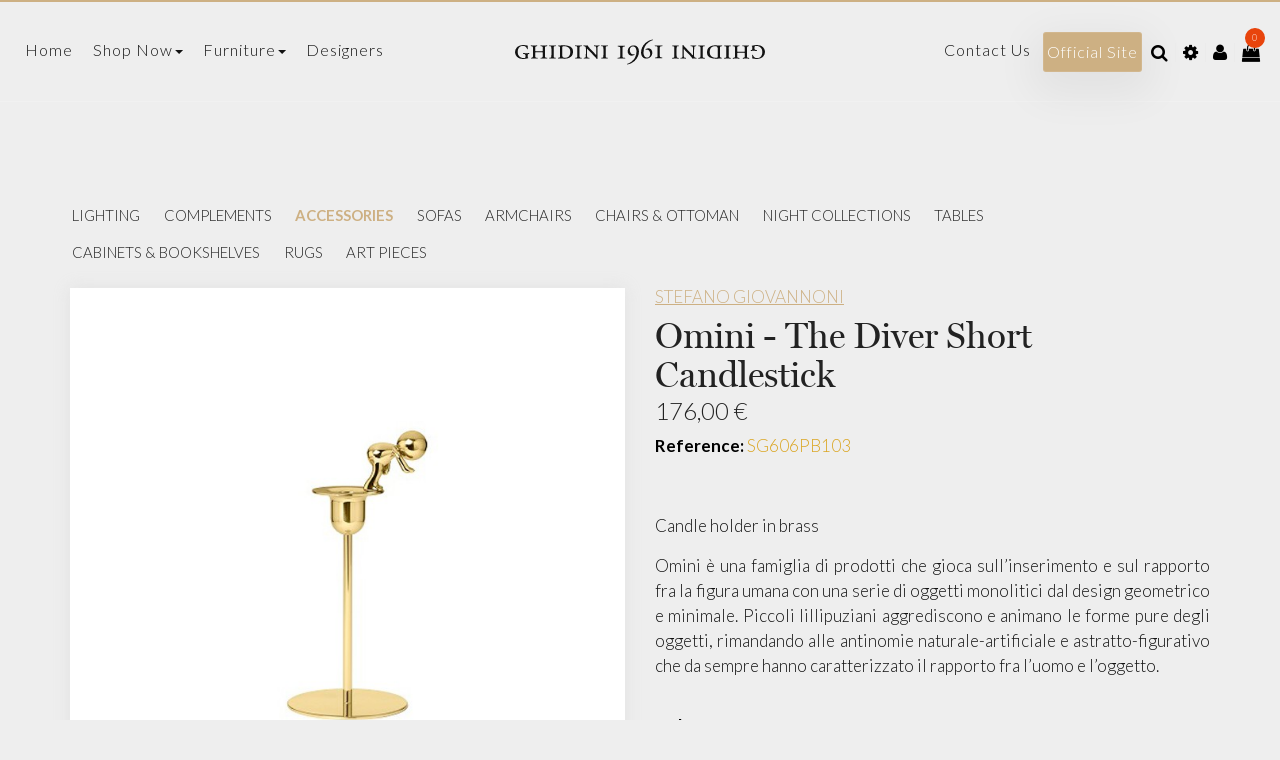

--- FILE ---
content_type: text/html; charset=utf-8
request_url: https://www.ghidini1961.com/shop/en/brass-furniture-accessories/128-omini-the-diver-short-candlestick.html
body_size: 32783
content:
<!DOCTYPE HTML>
<!--[if lt IE 7]> <html class="no-js lt-ie9 lt-ie8 lt-ie7" lang="en-us"><![endif]-->
<!--[if IE 7]><html class="no-js lt-ie9 lt-ie8 ie7" lang="en-us"><![endif]-->
<!--[if IE 8]><html class="no-js lt-ie9 ie8" lang="en-us"><![endif]-->
<!--[if gt IE 8]> <html class="no-js ie9" lang="en-us"><![endif]-->
<html lang="en-us"  class="default" >
	    
	<head>
		<meta charset="utf-8" />
		<title>Omini - The Diver Short Candlestick</title>
					<meta name="description" content="Candle holder in brassOmini è una famiglia di prodotti che gioca sull’inserimento e sul rapporto fra la figura umana con una serie di oggetti monolitici dal design geometrico e minimale. Piccoli lillipuziani aggrediscono e animano le forme pure degli oggetti, rimandando alle antinomie naturale-artificiale e astratto-figurativo che da sempre hanno caratterizzato il rapporto fra l’uomo e l’oggetto." />
						<meta name="generator" content="PrestaShop" />
		<meta name="robots" content="index,follow" />
		<meta name="viewport" content="width=device-width, minimum-scale=0.25, maximum-scale=1.6, initial-scale=1.0" />		<meta name="apple-mobile-web-app-capable" content="yes" />
		<link rel="icon" type="image/vnd.microsoft.icon" href="/shop/img/favicon.ico?1587348339" />
		<link rel="shortcut icon" type="image/x-icon" href="/shop/img/favicon.ico?1587348339" />
														<link rel="stylesheet" href="/shop/themes/leo_odin/css/global.css" type="text/css" media="all" />
																<link rel="stylesheet" href="/shop/themes/leo_odin/css/autoload/tooltipster.bundle.min.css" type="text/css" media="all" />
																<link rel="stylesheet" href="/shop/js/jquery/plugins/fancybox/jquery.fancybox.css" type="text/css" media="all" />
																<link rel="stylesheet" href="/shop/modules/ps_checkout/views/css/payments16.css?version=3.6.3" type="text/css" media="all" />
																<link rel="stylesheet" href="/shop/themes/leo_odin/css/product.css" type="text/css" media="all" />
																<link rel="stylesheet" href="/shop/themes/leo_odin/css/print.css" type="text/css" media="print" />
																<link rel="stylesheet" href="/shop/js/jquery/plugins/bxslider/jquery.bxslider.css" type="text/css" media="all" />
																<link rel="stylesheet" href="/shop/modules/socialsharing/css/socialsharing.css" type="text/css" media="all" />
																<link rel="stylesheet" href="/shop/themes/leo_odin/css/modules/blockcart/blockcart.css" type="text/css" media="all" />
																<link rel="stylesheet" href="/shop/themes/leo_odin/css/modules/blockcategories/blockcategories.css" type="text/css" media="all" />
																<link rel="stylesheet" href="/shop/themes/leo_odin/css/modules/blockcurrencies/blockcurrencies.css" type="text/css" media="all" />
																<link rel="stylesheet" href="/shop/themes/leo_odin/css/modules/blocklanguages/blocklanguages.css" type="text/css" media="all" />
																<link rel="stylesheet" href="/shop/themes/leo_odin/css/modules/blockcontact/blockcontact.css" type="text/css" media="all" />
																<link rel="stylesheet" href="/shop/themes/leo_odin/css/modules/blocknewsletter/blocknewsletter.css" type="text/css" media="all" />
																<link rel="stylesheet" href="/shop/themes/leo_odin/css/modules/blocksearch/blocksearch.css" type="text/css" media="all" />
																<link rel="stylesheet" href="/shop/js/jquery/plugins/autocomplete/jquery.autocomplete.css" type="text/css" media="all" />
																<link rel="stylesheet" href="/shop/themes/leo_odin/css/modules/blockuserinfo/blockuserinfo.css" type="text/css" media="all" />
																<link rel="stylesheet" href="/shop/themes/leo_odin/css/modules/blockgrouptop/blockgrouptop.css" type="text/css" media="all" />
																<link rel="stylesheet" href="/shop/themes/leo_odin/css/modules/leoblog/assets/leoblog.css" type="text/css" media="all" />
																<link rel="stylesheet" href="/shop/themes/leo_odin/css/modules/leoslideshow/views/css/typo/typo.css" type="text/css" media="all" />
																<link rel="stylesheet" href="/shop/themes/leo_odin/css/modules/leoslideshow/views/css/iView/iview.css" type="text/css" media="all" />
																<link rel="stylesheet" href="/shop/themes/leo_odin/css/modules/leoslideshow/views/css/iView/skin_4_responsive/style.css" type="text/css" media="all" />
																<link rel="stylesheet" href="/shop/modules/appagebuilder/views/css/ApImageHotspot.css" type="text/css" media="all" />
																<link rel="stylesheet" href="/shop/js/jquery/ui/themes/base/jquery.ui.core.css" type="text/css" media="all" />
																<link rel="stylesheet" href="/shop/js/jquery/ui/themes/base/jquery.ui.slider.css" type="text/css" media="all" />
																<link rel="stylesheet" href="/shop/js/jquery/ui/themes/base/jquery.ui.theme.css" type="text/css" media="all" />
																<link rel="stylesheet" href="/shop/modules/appagebuilder/views/css/ApImage360.css" type="text/css" media="all" />
																<link rel="stylesheet" href="/shop/modules/appagebuilder/views/css/animate.css" type="text/css" media="all" />
																<link rel="stylesheet" href="/shop/themes/leo_odin/css/modules/appagebuilder/views/css/owl.carousel.css" type="text/css" media="all" />
																<link rel="stylesheet" href="/shop/themes/leo_odin/css/modules/appagebuilder/views/css/owl.theme.css" type="text/css" media="all" />
																<link rel="stylesheet" href="/shop/themes/leo_odin/css/modules/appagebuilder/views/css/styles.css" type="text/css" media="all" />
																<link rel="stylesheet" href="/shop/modules/sendtoafriend/sendtoafriend.css" type="text/css" media="all" />
																<link rel="stylesheet" href="/shop/themes/leo_odin/css/modules/productscategory/css/productscategory.css" type="text/css" media="all" />
																<link rel="stylesheet" href="/shop/themes/leo_odin/css/modules/blockbestsellers/blockbestsellers.css" type="text/css" media="all" />
																<link rel="stylesheet" href="/shop/modules/manufacturerblock/views/css/front.css" type="text/css" media="all" />
																<link rel="stylesheet" href="/shop/modules/gallerique/views/css/gallery.css" type="text/css" media="all" />
																<link rel="stylesheet" href="/shop/themes/leo_odin/css/modules/mailalerts/mailalerts.css" type="text/css" media="all" />
																<link rel="stylesheet" href="/shop/modules/hideprice/views/css/front.css" type="text/css" media="all" />
																<link rel="stylesheet" href="/shop/themes/leo_odin/css/responsive.css" type="text/css" media="all" />
																<link rel="stylesheet" href="/shop/themes/leo_odin/css/modules/appagebuilder/positions/headerduplicate_3076655498.css" type="text/css" media="all" />
																<link rel="stylesheet" href="/shop/themes/leo_odin/css/modules/appagebuilder/positions/footerduplicate_3507397834.css" type="text/css" media="all" />
																<link rel="stylesheet" href="/shop/themes/leo_odin/css/modules/appagebuilder/profiles/profile-2066266301.css" type="text/css" media="all" />
																<link rel="stylesheet" href="/shop/themes/leo_odin/css/local/1custom.css" type="text/css" media="all" />
																<link rel="stylesheet" href="/shop/modules/deluxelopd/views/css/deluxelopd.css" type="text/css" media="all" />
																<link rel="stylesheet" href="/shop/themes/leo_odin/css/product_list.css" type="text/css" media="all" />
														<script type="text/javascript">
var CUSTOMIZE_TEXTFIELD = 1;
var FancyboxI18nClose = 'Close';
var FancyboxI18nNext = 'Next';
var FancyboxI18nPrev = 'Previous';
var PS_CATALOG_MODE = false;
var acceptBycheckBox = null;
var ajaxLopdUrl = '/shop/modules/deluxelopd/ajax.php';
var ajax_allowed = true;
var ajaxsearch = true;
var allowBuyWhenOutOfStock = false;
var attribute_anchor_separator = '-';
var attributesCombinations = [{"id_attribute":"25","attribute":"polished_brass","id_attribute_group":"3","group":"color"}];
var availableLaterValue = '';
var availableNowValue = '';
var baseDir = 'https://www.ghidini1961.com/shop/';
var baseUri = 'https://www.ghidini1961.com/shop/';
var blocksearch_type = 'top';
var cButtons = [{"id_lopd_button":"3","id_button":"submit_subscribe","name":null,"text":"Alertar","controller":"product","details":null,"privacyUrlCompatible":false,"privacyItCompatible":""},{"id_lopd_button":"4","id_button":"deluxeCombtabSubscribe","name":null,"text":"Subscribe me","controller":"product","details":null,"privacyUrlCompatible":false,"privacyItCompatible":""},{"id_lopd_button":"5","id_button":"lz_chat_overlay_data_form_ok_button","name":null,"text":"Iniciar Chat","controller":null,"details":null,"privacyUrlCompatible":false,"privacyItCompatible":""},{"id_lopd_button":"7","id_button":"submitMessage","name":"submitMessage","text":"Enviar","controller":"product","details":null,"privacyUrlCompatible":false,"privacyItCompatible":""}];
var combinationImages = {"219":[{"id_image":"323","id_product_attribute":"219","legend":"Omini - The Diver Short Candlestick"},{"id_image":"644","id_product_attribute":"219","legend":"Omini - The Diver Short Candlestick"}]};
var combinations = {"219":{"attributes_values":{"3":"Polished brass"},"attributes":[25],"price":176,"specific_price":[],"ecotax":0,"weight":0.5,"quantity":20,"reference":"SG606PB103","unit_impact":0,"minimal_quantity":"1","date_formatted":"","available_date":"","id_image":323,"list":"'25'"}};
var combinationsFromController = {"219":{"attributes_values":{"3":"Polished brass"},"attributes":[25],"price":176,"specific_price":[],"ecotax":0,"weight":0.5,"quantity":20,"reference":"SG606PB103","unit_impact":0,"minimal_quantity":"1","date_formatted":"","available_date":"","id_image":323,"list":"'25'"}};
var comparator_max_item = 0;
var comparedProductsIds = [];
var contentOnly = false;
var countries = {"231":{"id_country":"231","id_lang":"2","name":"Afghanistan","id_zone":"3","id_currency":"0","iso_code":"AF","call_prefix":"93","active":"1","contains_states":"0","need_identification_number":"0","need_zip_code":"1","zip_code_format":"NNNN","display_tax_label":"1","country":"Afghanistan","zone":"Asia"},"230":{"id_country":"230","id_lang":"2","name":"Albania","id_zone":"7","id_currency":"0","iso_code":"AL","call_prefix":"355","active":"1","contains_states":"0","need_identification_number":"0","need_zip_code":"1","zip_code_format":"NNNN","display_tax_label":"1","country":"Albania","zone":"Europe (non-EU)"},"38":{"id_country":"38","id_lang":"2","name":"Algeria","id_zone":"4","id_currency":"0","iso_code":"DZ","call_prefix":"213","active":"1","contains_states":"0","need_identification_number":"0","need_zip_code":"1","zip_code_format":"NNNNN","display_tax_label":"1","country":"Algeria","zone":"Africa"},"39":{"id_country":"39","id_lang":"2","name":"American Samoa","id_zone":"2","id_currency":"0","iso_code":"AS","call_prefix":"0","active":"1","contains_states":"0","need_identification_number":"0","need_zip_code":"1","zip_code_format":"","display_tax_label":"1","country":"American Samoa","zone":"North America"},"40":{"id_country":"40","id_lang":"2","name":"Andorra","id_zone":"7","id_currency":"0","iso_code":"AD","call_prefix":"376","active":"1","contains_states":"0","need_identification_number":"0","need_zip_code":"1","zip_code_format":"CNNN","display_tax_label":"1","country":"Andorra","zone":"Europe (non-EU)"},"41":{"id_country":"41","id_lang":"2","name":"Angola","id_zone":"4","id_currency":"0","iso_code":"AO","call_prefix":"244","active":"1","contains_states":"0","need_identification_number":"0","need_zip_code":"0","zip_code_format":"","display_tax_label":"1","country":"Angola","zone":"Africa"},"42":{"id_country":"42","id_lang":"2","name":"Anguilla","id_zone":"8","id_currency":"0","iso_code":"AI","call_prefix":"0","active":"1","contains_states":"0","need_identification_number":"0","need_zip_code":"1","zip_code_format":"","display_tax_label":"1","country":"Anguilla","zone":"Central America\/Antilla"},"43":{"id_country":"43","id_lang":"2","name":"Antigua and Barbuda","id_zone":"2","id_currency":"0","iso_code":"AG","call_prefix":"0","active":"1","contains_states":"0","need_identification_number":"0","need_zip_code":"1","zip_code_format":"","display_tax_label":"1","country":"Antigua and Barbuda","zone":"North America"},"44":{"id_country":"44","id_lang":"2","name":"Argentina","id_zone":"6","id_currency":"0","iso_code":"AR","call_prefix":"54","active":"1","contains_states":"1","need_identification_number":"0","need_zip_code":"1","zip_code_format":"LNNNNLLL","display_tax_label":"1","country":"Argentina","zone":"South America","states":[{"id_state":"99","id_country":"44","id_zone":"6","name":"Buenos Aires","iso_code":"B","tax_behavior":"0","active":"1"},{"id_state":"100","id_country":"44","id_zone":"6","name":"Catamarca","iso_code":"K","tax_behavior":"0","active":"1"},{"id_state":"101","id_country":"44","id_zone":"6","name":"Chaco","iso_code":"H","tax_behavior":"0","active":"1"},{"id_state":"102","id_country":"44","id_zone":"6","name":"Chubut","iso_code":"U","tax_behavior":"0","active":"1"},{"id_state":"103","id_country":"44","id_zone":"6","name":"Ciudad de Buenos Aires","iso_code":"C","tax_behavior":"0","active":"1"},{"id_state":"104","id_country":"44","id_zone":"6","name":"C\u00f3rdoba","iso_code":"X","tax_behavior":"0","active":"1"},{"id_state":"105","id_country":"44","id_zone":"6","name":"Corrientes","iso_code":"W","tax_behavior":"0","active":"1"},{"id_state":"106","id_country":"44","id_zone":"6","name":"Entre R\u00edos","iso_code":"E","tax_behavior":"0","active":"1"},{"id_state":"107","id_country":"44","id_zone":"6","name":"Formosa","iso_code":"P","tax_behavior":"0","active":"1"},{"id_state":"108","id_country":"44","id_zone":"6","name":"Jujuy","iso_code":"Y","tax_behavior":"0","active":"1"},{"id_state":"109","id_country":"44","id_zone":"6","name":"La Pampa","iso_code":"L","tax_behavior":"0","active":"1"},{"id_state":"110","id_country":"44","id_zone":"6","name":"La Rioja","iso_code":"F","tax_behavior":"0","active":"1"},{"id_state":"111","id_country":"44","id_zone":"6","name":"Mendoza","iso_code":"M","tax_behavior":"0","active":"1"},{"id_state":"112","id_country":"44","id_zone":"6","name":"Misiones","iso_code":"N","tax_behavior":"0","active":"1"},{"id_state":"113","id_country":"44","id_zone":"6","name":"Neuqu\u00e9n","iso_code":"Q","tax_behavior":"0","active":"1"},{"id_state":"114","id_country":"44","id_zone":"6","name":"R\u00edo Negro","iso_code":"R","tax_behavior":"0","active":"1"},{"id_state":"115","id_country":"44","id_zone":"6","name":"Salta","iso_code":"A","tax_behavior":"0","active":"1"},{"id_state":"116","id_country":"44","id_zone":"6","name":"San Juan","iso_code":"J","tax_behavior":"0","active":"1"},{"id_state":"117","id_country":"44","id_zone":"6","name":"San Luis","iso_code":"D","tax_behavior":"0","active":"1"},{"id_state":"118","id_country":"44","id_zone":"6","name":"Santa Cruz","iso_code":"Z","tax_behavior":"0","active":"1"},{"id_state":"119","id_country":"44","id_zone":"6","name":"Santa Fe","iso_code":"S","tax_behavior":"0","active":"1"},{"id_state":"120","id_country":"44","id_zone":"6","name":"Santiago del Estero","iso_code":"G","tax_behavior":"0","active":"1"},{"id_state":"121","id_country":"44","id_zone":"6","name":"Tierra del Fuego","iso_code":"V","tax_behavior":"0","active":"1"},{"id_state":"122","id_country":"44","id_zone":"6","name":"Tucum\u00e1n","iso_code":"T","tax_behavior":"0","active":"1"}]},"45":{"id_country":"45","id_lang":"2","name":"Armenia","id_zone":"3","id_currency":"0","iso_code":"AM","call_prefix":"374","active":"1","contains_states":"0","need_identification_number":"0","need_zip_code":"1","zip_code_format":"NNNN","display_tax_label":"0","country":"Armenia","zone":"Asia"},"46":{"id_country":"46","id_lang":"2","name":"Aruba","id_zone":"8","id_currency":"0","iso_code":"AW","call_prefix":"297","active":"1","contains_states":"0","need_identification_number":"0","need_zip_code":"1","zip_code_format":"","display_tax_label":"1","country":"Aruba","zone":"Central America\/Antilla"},"24":{"id_country":"24","id_lang":"2","name":"Australia","id_zone":"5","id_currency":"0","iso_code":"AU","call_prefix":"61","active":"1","contains_states":"0","need_identification_number":"0","need_zip_code":"1","zip_code_format":"NNNN","display_tax_label":"1","country":"Australia","zone":"Oceania"},"2":{"id_country":"2","id_lang":"2","name":"Austria","id_zone":"1","id_currency":"0","iso_code":"AT","call_prefix":"43","active":"1","contains_states":"0","need_identification_number":"0","need_zip_code":"1","zip_code_format":"NNNN","display_tax_label":"1","country":"Austria","zone":"Europe"},"47":{"id_country":"47","id_lang":"2","name":"Azerbaijan","id_zone":"3","id_currency":"0","iso_code":"AZ","call_prefix":"994","active":"1","contains_states":"0","need_identification_number":"0","need_zip_code":"1","zip_code_format":"CNNNN","display_tax_label":"0","country":"Azerbaijan","zone":"Asia"},"48":{"id_country":"48","id_lang":"2","name":"Bahamas","id_zone":"2","id_currency":"0","iso_code":"BS","call_prefix":"0","active":"1","contains_states":"0","need_identification_number":"0","need_zip_code":"1","zip_code_format":"","display_tax_label":"1","country":"Bahamas","zone":"North America"},"49":{"id_country":"49","id_lang":"2","name":"Bahrein","id_zone":"3","id_currency":"2","iso_code":"BH","call_prefix":"973","active":"1","contains_states":"0","need_identification_number":"0","need_zip_code":"1","zip_code_format":"","display_tax_label":"0","country":"Bahrein","zone":"Asia"},"50":{"id_country":"50","id_lang":"2","name":"Bangladesh","id_zone":"3","id_currency":"0","iso_code":"BD","call_prefix":"880","active":"1","contains_states":"0","need_identification_number":"0","need_zip_code":"1","zip_code_format":"NNNN","display_tax_label":"1","country":"Bangladesh","zone":"Asia"},"51":{"id_country":"51","id_lang":"2","name":"Barbados","id_zone":"2","id_currency":"0","iso_code":"BB","call_prefix":"0","active":"1","contains_states":"0","need_identification_number":"0","need_zip_code":"1","zip_code_format":"CNNNNN","display_tax_label":"1","country":"Barbados","zone":"North America"},"52":{"id_country":"52","id_lang":"2","name":"Belarus","id_zone":"7","id_currency":"0","iso_code":"BY","call_prefix":"0","active":"1","contains_states":"0","need_identification_number":"0","need_zip_code":"1","zip_code_format":"NNNNNN","display_tax_label":"1","country":"Belarus","zone":"Europe (non-EU)"},"3":{"id_country":"3","id_lang":"2","name":"Belgium","id_zone":"1","id_currency":"0","iso_code":"BE","call_prefix":"32","active":"1","contains_states":"0","need_identification_number":"0","need_zip_code":"1","zip_code_format":"NNNN","display_tax_label":"1","country":"Belgium","zone":"Europe"},"53":{"id_country":"53","id_lang":"2","name":"Belize","id_zone":"8","id_currency":"0","iso_code":"BZ","call_prefix":"501","active":"1","contains_states":"0","need_identification_number":"0","need_zip_code":"0","zip_code_format":"","display_tax_label":"1","country":"Belize","zone":"Central America\/Antilla"},"54":{"id_country":"54","id_lang":"2","name":"Benin","id_zone":"4","id_currency":"0","iso_code":"BJ","call_prefix":"229","active":"1","contains_states":"0","need_identification_number":"0","need_zip_code":"0","zip_code_format":"","display_tax_label":"1","country":"Benin","zone":"Africa"},"55":{"id_country":"55","id_lang":"2","name":"Bermuda","id_zone":"2","id_currency":"0","iso_code":"BM","call_prefix":"0","active":"1","contains_states":"0","need_identification_number":"0","need_zip_code":"1","zip_code_format":"","display_tax_label":"1","country":"Bermuda","zone":"North America"},"56":{"id_country":"56","id_lang":"2","name":"Bhutan","id_zone":"3","id_currency":"0","iso_code":"BT","call_prefix":"975","active":"1","contains_states":"0","need_identification_number":"0","need_zip_code":"1","zip_code_format":"","display_tax_label":"1","country":"Bhutan","zone":"Asia"},"34":{"id_country":"34","id_lang":"2","name":"Bolivia","id_zone":"6","id_currency":"0","iso_code":"BO","call_prefix":"591","active":"1","contains_states":"0","need_identification_number":"0","need_zip_code":"1","zip_code_format":"","display_tax_label":"1","country":"Bolivia","zone":"South America"},"233":{"id_country":"233","id_lang":"2","name":"Bosnia and Erzegovina","id_zone":"1","id_currency":"0","iso_code":"BA","call_prefix":"387","active":"1","contains_states":"0","need_identification_number":"0","need_zip_code":"1","zip_code_format":"","display_tax_label":"1","country":"Bosnia and Erzegovina","zone":"Europe"},"57":{"id_country":"57","id_lang":"2","name":"Botswana","id_zone":"4","id_currency":"0","iso_code":"BW","call_prefix":"267","active":"1","contains_states":"0","need_identification_number":"0","need_zip_code":"1","zip_code_format":"","display_tax_label":"1","country":"Botswana","zone":"Africa"},"58":{"id_country":"58","id_lang":"2","name":"Brazil","id_zone":"6","id_currency":"0","iso_code":"BR","call_prefix":"55","active":"1","contains_states":"0","need_identification_number":"0","need_zip_code":"1","zip_code_format":"NNNNN-NNN","display_tax_label":"1","country":"Brazil","zone":"South America"},"59":{"id_country":"59","id_lang":"2","name":"Brunei","id_zone":"3","id_currency":"0","iso_code":"BN","call_prefix":"673","active":"1","contains_states":"0","need_identification_number":"0","need_zip_code":"1","zip_code_format":"LLNNNN","display_tax_label":"1","country":"Brunei","zone":"Asia"},"236":{"id_country":"236","id_lang":"2","name":"Bulgaria","id_zone":"1","id_currency":"0","iso_code":"BG","call_prefix":"359","active":"1","contains_states":"0","need_identification_number":"0","need_zip_code":"1","zip_code_format":"NNNN","display_tax_label":"1","country":"Bulgaria","zone":"Europe"},"60":{"id_country":"60","id_lang":"2","name":"Burkina Faso","id_zone":"4","id_currency":"0","iso_code":"BF","call_prefix":"226","active":"1","contains_states":"0","need_identification_number":"0","need_zip_code":"1","zip_code_format":"","display_tax_label":"1","country":"Burkina Faso","zone":"Africa"},"61":{"id_country":"61","id_lang":"2","name":"Burma (Myanmar)","id_zone":"3","id_currency":"0","iso_code":"MM","call_prefix":"95","active":"1","contains_states":"0","need_identification_number":"0","need_zip_code":"1","zip_code_format":"","display_tax_label":"1","country":"Burma (Myanmar)","zone":"Asia"},"62":{"id_country":"62","id_lang":"2","name":"Burundi","id_zone":"4","id_currency":"0","iso_code":"BI","call_prefix":"257","active":"1","contains_states":"0","need_identification_number":"0","need_zip_code":"1","zip_code_format":"","display_tax_label":"1","country":"Burundi","zone":"Africa"},"63":{"id_country":"63","id_lang":"2","name":"Cambogia","id_zone":"3","id_currency":"0","iso_code":"KH","call_prefix":"855","active":"1","contains_states":"0","need_identification_number":"0","need_zip_code":"1","zip_code_format":"NNNNN","display_tax_label":"1","country":"Cambogia","zone":"Asia"},"64":{"id_country":"64","id_lang":"2","name":"Cameroon","id_zone":"4","id_currency":"0","iso_code":"CM","call_prefix":"237","active":"1","contains_states":"0","need_identification_number":"0","need_zip_code":"1","zip_code_format":"","display_tax_label":"1","country":"Cameroon","zone":"Africa"},"4":{"id_country":"4","id_lang":"2","name":"Canada","id_zone":"2","id_currency":"2","iso_code":"CA","call_prefix":"1","active":"1","contains_states":"1","need_identification_number":"0","need_zip_code":"1","zip_code_format":"LNL NLN","display_tax_label":"0","country":"Canada","zone":"North America","states":[{"id_state":"89","id_country":"4","id_zone":"2","name":"Alberta","iso_code":"AB","tax_behavior":"0","active":"1"},{"id_state":"88","id_country":"4","id_zone":"2","name":"British Columbia","iso_code":"BC","tax_behavior":"0","active":"1"},{"id_state":"90","id_country":"4","id_zone":"2","name":"Manitoba","iso_code":"MB","tax_behavior":"0","active":"1"},{"id_state":"93","id_country":"4","id_zone":"2","name":"New Brunswick","iso_code":"NB","tax_behavior":"0","active":"1"},{"id_state":"94","id_country":"4","id_zone":"2","name":"Newfoundland and Labrador","iso_code":"NL","tax_behavior":"0","active":"1"},{"id_state":"96","id_country":"4","id_zone":"2","name":"Northwest Territories","iso_code":"NT","tax_behavior":"0","active":"1"},{"id_state":"92","id_country":"4","id_zone":"2","name":"Nova Scotia","iso_code":"NS","tax_behavior":"0","active":"1"},{"id_state":"98","id_country":"4","id_zone":"2","name":"Nunavut","iso_code":"NU","tax_behavior":"0","active":"1"},{"id_state":"86","id_country":"4","id_zone":"2","name":"Ontario","iso_code":"ON","tax_behavior":"0","active":"1"},{"id_state":"95","id_country":"4","id_zone":"2","name":"Prince Edward Island","iso_code":"PE","tax_behavior":"0","active":"1"},{"id_state":"87","id_country":"4","id_zone":"2","name":"Quebec","iso_code":"QC","tax_behavior":"0","active":"1"},{"id_state":"91","id_country":"4","id_zone":"2","name":"Saskatchewan","iso_code":"SK","tax_behavior":"0","active":"1"},{"id_state":"97","id_country":"4","id_zone":"2","name":"Yukon","iso_code":"YT","tax_behavior":"0","active":"1"}]},"65":{"id_country":"65","id_lang":"2","name":"Cape Verde","id_zone":"4","id_currency":"0","iso_code":"CV","call_prefix":"238","active":"1","contains_states":"0","need_identification_number":"0","need_zip_code":"1","zip_code_format":"NNNN","display_tax_label":"1","country":"Cape Verde","zone":"Africa"},"237":{"id_country":"237","id_lang":"2","name":"Cayman Islands","id_zone":"8","id_currency":"0","iso_code":"KY","call_prefix":"0","active":"1","contains_states":"0","need_identification_number":"0","need_zip_code":"1","zip_code_format":"","display_tax_label":"1","country":"Cayman Islands","zone":"Central America\/Antilla"},"66":{"id_country":"66","id_lang":"2","name":"Central African Republic","id_zone":"4","id_currency":"0","iso_code":"CF","call_prefix":"236","active":"1","contains_states":"0","need_identification_number":"0","need_zip_code":"1","zip_code_format":"","display_tax_label":"1","country":"Central African Republic","zone":"Africa"},"67":{"id_country":"67","id_lang":"2","name":"Chad","id_zone":"4","id_currency":"0","iso_code":"TD","call_prefix":"235","active":"1","contains_states":"0","need_identification_number":"0","need_zip_code":"1","zip_code_format":"","display_tax_label":"1","country":"Chad","zone":"Africa"},"68":{"id_country":"68","id_lang":"2","name":"Chile","id_zone":"6","id_currency":"0","iso_code":"CL","call_prefix":"56","active":"1","contains_states":"0","need_identification_number":"0","need_zip_code":"1","zip_code_format":"NNN-NNNN","display_tax_label":"1","country":"Chile","zone":"South America"},"5":{"id_country":"5","id_lang":"2","name":"China","id_zone":"3","id_currency":"0","iso_code":"CN","call_prefix":"86","active":"1","contains_states":"0","need_identification_number":"0","need_zip_code":"1","zip_code_format":"NNNNNN","display_tax_label":"0","country":"China","zone":"Asia"},"107":{"id_country":"107","id_lang":"2","name":"Citt\u00e0 del Vaticano","id_zone":"7","id_currency":"0","iso_code":"VA","call_prefix":"379","active":"1","contains_states":"0","need_identification_number":"0","need_zip_code":"1","zip_code_format":"NNNNN","display_tax_label":"1","country":"Citt\u00e0 del Vaticano","zone":"Europe (non-EU)"},"69":{"id_country":"69","id_lang":"2","name":"Colombia","id_zone":"6","id_currency":"0","iso_code":"CO","call_prefix":"57","active":"1","contains_states":"0","need_identification_number":"0","need_zip_code":"1","zip_code_format":"NNNNNN","display_tax_label":"1","country":"Colombia","zone":"South America"},"70":{"id_country":"70","id_lang":"2","name":"Comoros","id_zone":"4","id_currency":"0","iso_code":"KM","call_prefix":"269","active":"1","contains_states":"0","need_identification_number":"0","need_zip_code":"1","zip_code_format":"","display_tax_label":"1","country":"Comoros","zone":"Africa"},"71":{"id_country":"71","id_lang":"2","name":"Congo, Democratic Republic of ","id_zone":"4","id_currency":"0","iso_code":"CD","call_prefix":"242","active":"1","contains_states":"0","need_identification_number":"0","need_zip_code":"1","zip_code_format":"","display_tax_label":"1","country":"Congo, Democratic Republic of ","zone":"Africa"},"72":{"id_country":"72","id_lang":"2","name":"Congo, Republic of","id_zone":"4","id_currency":"0","iso_code":"CG","call_prefix":"243","active":"1","contains_states":"0","need_identification_number":"0","need_zip_code":"1","zip_code_format":"","display_tax_label":"1","country":"Congo, Republic of","zone":"Africa"},"240":{"id_country":"240","id_lang":"2","name":"Cook Islands","id_zone":"5","id_currency":"0","iso_code":"CK","call_prefix":"682","active":"1","contains_states":"0","need_identification_number":"0","need_zip_code":"1","zip_code_format":"","display_tax_label":"1","country":"Cook Islands","zone":"Oceania"},"73":{"id_country":"73","id_lang":"2","name":"Costa Rica","id_zone":"8","id_currency":"0","iso_code":"CR","call_prefix":"506","active":"1","contains_states":"0","need_identification_number":"0","need_zip_code":"1","zip_code_format":"NNNNN","display_tax_label":"1","country":"Costa Rica","zone":"Central America\/Antilla"},"74":{"id_country":"74","id_lang":"2","name":"Croatia","id_zone":"1","id_currency":"0","iso_code":"HR","call_prefix":"385","active":"1","contains_states":"0","need_identification_number":"0","need_zip_code":"1","zip_code_format":"NNNNN","display_tax_label":"1","country":"Croatia","zone":"Europe"},"75":{"id_country":"75","id_lang":"2","name":"Cuba","id_zone":"8","id_currency":"0","iso_code":"CU","call_prefix":"53","active":"1","contains_states":"0","need_identification_number":"0","need_zip_code":"1","zip_code_format":"","display_tax_label":"1","country":"Cuba","zone":"Central America\/Antilla"},"76":{"id_country":"76","id_lang":"2","name":"Cyprus","id_zone":"1","id_currency":"0","iso_code":"CY","call_prefix":"357","active":"1","contains_states":"0","need_identification_number":"0","need_zip_code":"1","zip_code_format":"NNNN","display_tax_label":"1","country":"Cyprus","zone":"Europe"},"16":{"id_country":"16","id_lang":"2","name":"Czech Republic","id_zone":"1","id_currency":"0","iso_code":"CZ","call_prefix":"420","active":"1","contains_states":"0","need_identification_number":"0","need_zip_code":"1","zip_code_format":"NNN NN","display_tax_label":"1","country":"Czech Republic","zone":"Europe"},"20":{"id_country":"20","id_lang":"2","name":"Denmark","id_zone":"1","id_currency":"0","iso_code":"DK","call_prefix":"45","active":"1","contains_states":"0","need_identification_number":"0","need_zip_code":"1","zip_code_format":"NNNN","display_tax_label":"1","country":"Denmark","zone":"Europe"},"77":{"id_country":"77","id_lang":"2","name":"Djibouti","id_zone":"4","id_currency":"0","iso_code":"DJ","call_prefix":"253","active":"1","contains_states":"0","need_identification_number":"0","need_zip_code":"1","zip_code_format":"","display_tax_label":"1","country":"Djibouti","zone":"Africa"},"78":{"id_country":"78","id_lang":"2","name":"Dominica","id_zone":"8","id_currency":"0","iso_code":"DM","call_prefix":"0","active":"1","contains_states":"0","need_identification_number":"0","need_zip_code":"1","zip_code_format":"","display_tax_label":"1","country":"Dominica","zone":"Central America\/Antilla"},"79":{"id_country":"79","id_lang":"2","name":"Dominican Republic","id_zone":"8","id_currency":"0","iso_code":"DO","call_prefix":"0","active":"1","contains_states":"0","need_identification_number":"0","need_zip_code":"1","zip_code_format":"","display_tax_label":"1","country":"Dominican Republic","zone":"Central America\/Antilla"},"81":{"id_country":"81","id_lang":"2","name":"Ecuador","id_zone":"6","id_currency":"0","iso_code":"EC","call_prefix":"593","active":"1","contains_states":"0","need_identification_number":"0","need_zip_code":"1","zip_code_format":"CNNNNNN","display_tax_label":"1","country":"Ecuador","zone":"South America"},"82":{"id_country":"82","id_lang":"2","name":"Egypt","id_zone":"4","id_currency":"0","iso_code":"EG","call_prefix":"20","active":"1","contains_states":"0","need_identification_number":"0","need_zip_code":"1","zip_code_format":"NNNNN","display_tax_label":"1","country":"Egypt","zone":"Africa"},"83":{"id_country":"83","id_lang":"2","name":"El Salvador","id_zone":"8","id_currency":"0","iso_code":"SV","call_prefix":"503","active":"1","contains_states":"0","need_identification_number":"0","need_zip_code":"1","zip_code_format":"","display_tax_label":"1","country":"El Salvador","zone":"Central America\/Antilla"},"84":{"id_country":"84","id_lang":"2","name":"Equatorial Guinea","id_zone":"4","id_currency":"0","iso_code":"GQ","call_prefix":"240","active":"1","contains_states":"0","need_identification_number":"0","need_zip_code":"1","zip_code_format":"","display_tax_label":"1","country":"Equatorial Guinea","zone":"Africa"},"85":{"id_country":"85","id_lang":"2","name":"Eritrea","id_zone":"4","id_currency":"0","iso_code":"ER","call_prefix":"291","active":"1","contains_states":"0","need_identification_number":"0","need_zip_code":"1","zip_code_format":"","display_tax_label":"1","country":"Eritrea","zone":"Africa"},"86":{"id_country":"86","id_lang":"2","name":"Estonia","id_zone":"1","id_currency":"0","iso_code":"EE","call_prefix":"372","active":"1","contains_states":"0","need_identification_number":"0","need_zip_code":"1","zip_code_format":"NNNNN","display_tax_label":"1","country":"Estonia","zone":"Europe"},"87":{"id_country":"87","id_lang":"2","name":"Ethiopia","id_zone":"4","id_currency":"0","iso_code":"ET","call_prefix":"251","active":"1","contains_states":"0","need_identification_number":"0","need_zip_code":"1","zip_code_format":"","display_tax_label":"1","country":"Ethiopia","zone":"Africa"},"88":{"id_country":"88","id_lang":"2","name":"Falkland Islands","id_zone":"8","id_currency":"0","iso_code":"FK","call_prefix":"0","active":"1","contains_states":"0","need_identification_number":"0","need_zip_code":"1","zip_code_format":"LLLL NLL","display_tax_label":"1","country":"Falkland Islands","zone":"Central America\/Antilla"},"89":{"id_country":"89","id_lang":"2","name":"Faroe Islands","id_zone":"7","id_currency":"0","iso_code":"FO","call_prefix":"298","active":"1","contains_states":"0","need_identification_number":"0","need_zip_code":"1","zip_code_format":"","display_tax_label":"1","country":"Faroe Islands","zone":"Europe (non-EU)"},"90":{"id_country":"90","id_lang":"2","name":"Fiji","id_zone":"5","id_currency":"0","iso_code":"FJ","call_prefix":"679","active":"1","contains_states":"0","need_identification_number":"0","need_zip_code":"1","zip_code_format":"","display_tax_label":"1","country":"Fiji","zone":"Oceania"},"7":{"id_country":"7","id_lang":"2","name":"Finland","id_zone":"1","id_currency":"0","iso_code":"FI","call_prefix":"358","active":"1","contains_states":"0","need_identification_number":"0","need_zip_code":"1","zip_code_format":"NNNNN","display_tax_label":"1","country":"Finland","zone":"Europe"},"8":{"id_country":"8","id_lang":"2","name":"France","id_zone":"1","id_currency":"0","iso_code":"FR","call_prefix":"33","active":"1","contains_states":"0","need_identification_number":"0","need_zip_code":"1","zip_code_format":"NNNNN","display_tax_label":"1","country":"France","zone":"Europe"},"241":{"id_country":"241","id_lang":"2","name":"French Guyana","id_zone":"6","id_currency":"0","iso_code":"GF","call_prefix":"594","active":"1","contains_states":"0","need_identification_number":"0","need_zip_code":"1","zip_code_format":"","display_tax_label":"1","country":"French Guyana","zone":"South America"},"242":{"id_country":"242","id_lang":"2","name":"French Polynesia","id_zone":"5","id_currency":"0","iso_code":"PF","call_prefix":"689","active":"1","contains_states":"0","need_identification_number":"0","need_zip_code":"1","zip_code_format":"","display_tax_label":"1","country":"French Polynesia","zone":"Oceania"},"91":{"id_country":"91","id_lang":"2","name":"Gabon","id_zone":"4","id_currency":"0","iso_code":"GA","call_prefix":"241","active":"1","contains_states":"0","need_identification_number":"0","need_zip_code":"1","zip_code_format":"","display_tax_label":"1","country":"Gabon","zone":"Africa"},"92":{"id_country":"92","id_lang":"2","name":"Gambia","id_zone":"4","id_currency":"0","iso_code":"GM","call_prefix":"220","active":"1","contains_states":"0","need_identification_number":"0","need_zip_code":"1","zip_code_format":"","display_tax_label":"1","country":"Gambia","zone":"Africa"},"93":{"id_country":"93","id_lang":"2","name":"Georgia","id_zone":"3","id_currency":"0","iso_code":"GE","call_prefix":"995","active":"1","contains_states":"0","need_identification_number":"0","need_zip_code":"1","zip_code_format":"NNNN","display_tax_label":"0","country":"Georgia","zone":"Asia"},"1":{"id_country":"1","id_lang":"2","name":"Germany","id_zone":"1","id_currency":"0","iso_code":"DE","call_prefix":"49","active":"1","contains_states":"0","need_identification_number":"0","need_zip_code":"1","zip_code_format":"NNNNN","display_tax_label":"1","country":"Germany","zone":"Europe"},"94":{"id_country":"94","id_lang":"2","name":"Ghana","id_zone":"4","id_currency":"0","iso_code":"GH","call_prefix":"233","active":"1","contains_states":"0","need_identification_number":"0","need_zip_code":"1","zip_code_format":"","display_tax_label":"1","country":"Ghana","zone":"Africa"},"97":{"id_country":"97","id_lang":"2","name":"Gibraltar","id_zone":"7","id_currency":"0","iso_code":"GI","call_prefix":"350","active":"1","contains_states":"0","need_identification_number":"0","need_zip_code":"1","zip_code_format":"","display_tax_label":"1","country":"Gibraltar","zone":"Europe (non-EU)"},"9":{"id_country":"9","id_lang":"2","name":"Greece","id_zone":"1","id_currency":"0","iso_code":"GR","call_prefix":"30","active":"1","contains_states":"0","need_identification_number":"0","need_zip_code":"1","zip_code_format":"NNNNN","display_tax_label":"1","country":"Greece","zone":"Europe"},"96":{"id_country":"96","id_lang":"2","name":"Greenland","id_zone":"7","id_currency":"0","iso_code":"GL","call_prefix":"299","active":"1","contains_states":"0","need_identification_number":"0","need_zip_code":"1","zip_code_format":"","display_tax_label":"1","country":"Greenland","zone":"Europe (non-EU)"},"95":{"id_country":"95","id_lang":"2","name":"Grenada","id_zone":"8","id_currency":"0","iso_code":"GD","call_prefix":"0","active":"1","contains_states":"0","need_identification_number":"0","need_zip_code":"1","zip_code_format":"","display_tax_label":"1","country":"Grenada","zone":"Central America\/Antilla"},"98":{"id_country":"98","id_lang":"2","name":"Guadeloupe","id_zone":"8","id_currency":"0","iso_code":"GP","call_prefix":"590","active":"1","contains_states":"0","need_identification_number":"0","need_zip_code":"1","zip_code_format":"","display_tax_label":"1","country":"Guadeloupe","zone":"Central America\/Antilla"},"99":{"id_country":"99","id_lang":"2","name":"Guam","id_zone":"5","id_currency":"0","iso_code":"GU","call_prefix":"0","active":"1","contains_states":"0","need_identification_number":"0","need_zip_code":"1","zip_code_format":"","display_tax_label":"1","country":"Guam","zone":"Oceania"},"100":{"id_country":"100","id_lang":"2","name":"Guatemala","id_zone":"8","id_currency":"0","iso_code":"GT","call_prefix":"502","active":"1","contains_states":"0","need_identification_number":"0","need_zip_code":"1","zip_code_format":"","display_tax_label":"1","country":"Guatemala","zone":"Central America\/Antilla"},"101":{"id_country":"101","id_lang":"2","name":"Guernsey","id_zone":"7","id_currency":"0","iso_code":"GG","call_prefix":"0","active":"1","contains_states":"0","need_identification_number":"0","need_zip_code":"1","zip_code_format":"LLN NLL","display_tax_label":"1","country":"Guernsey","zone":"Europe (non-EU)"},"102":{"id_country":"102","id_lang":"2","name":"Guinea","id_zone":"4","id_currency":"0","iso_code":"GN","call_prefix":"224","active":"1","contains_states":"0","need_identification_number":"0","need_zip_code":"1","zip_code_format":"","display_tax_label":"1","country":"Guinea","zone":"Africa"},"103":{"id_country":"103","id_lang":"2","name":"Guinea-Bissau","id_zone":"4","id_currency":"0","iso_code":"GW","call_prefix":"245","active":"1","contains_states":"0","need_identification_number":"0","need_zip_code":"1","zip_code_format":"","display_tax_label":"1","country":"Guinea-Bissau","zone":"Africa"},"104":{"id_country":"104","id_lang":"2","name":"Guyana","id_zone":"6","id_currency":"0","iso_code":"GY","call_prefix":"592","active":"1","contains_states":"0","need_identification_number":"0","need_zip_code":"1","zip_code_format":"","display_tax_label":"1","country":"Guyana","zone":"South America"},"105":{"id_country":"105","id_lang":"2","name":"Haiti","id_zone":"8","id_currency":"0","iso_code":"HT","call_prefix":"509","active":"1","contains_states":"0","need_identification_number":"0","need_zip_code":"1","zip_code_format":"","display_tax_label":"1","country":"Haiti","zone":"Central America\/Antilla"},"108":{"id_country":"108","id_lang":"2","name":"Honduras","id_zone":"8","id_currency":"0","iso_code":"HN","call_prefix":"504","active":"1","contains_states":"0","need_identification_number":"0","need_zip_code":"1","zip_code_format":"","display_tax_label":"1","country":"Honduras","zone":"Central America\/Antilla"},"22":{"id_country":"22","id_lang":"2","name":"Hong Kong","id_zone":"3","id_currency":"0","iso_code":"HK","call_prefix":"852","active":"1","contains_states":"0","need_identification_number":"0","need_zip_code":"0","zip_code_format":"","display_tax_label":"0","country":"Hong Kong","zone":"Asia"},"143":{"id_country":"143","id_lang":"2","name":"Hungary","id_zone":"1","id_currency":"0","iso_code":"HU","call_prefix":"36","active":"1","contains_states":"0","need_identification_number":"0","need_zip_code":"1","zip_code_format":"NNNN","display_tax_label":"1","country":"Hungary","zone":"Europe"},"109":{"id_country":"109","id_lang":"2","name":"Iceland","id_zone":"7","id_currency":"0","iso_code":"IS","call_prefix":"354","active":"1","contains_states":"0","need_identification_number":"0","need_zip_code":"1","zip_code_format":"NNN","display_tax_label":"1","country":"Iceland","zone":"Europe (non-EU)"},"110":{"id_country":"110","id_lang":"2","name":"India","id_zone":"3","id_currency":"2","iso_code":"IN","call_prefix":"91","active":"1","contains_states":"0","need_identification_number":"0","need_zip_code":"1","zip_code_format":"NNN NNN","display_tax_label":"0","country":"India","zone":"Asia"},"111":{"id_country":"111","id_lang":"2","name":"Indonesia","id_zone":"3","id_currency":"0","iso_code":"ID","call_prefix":"62","active":"1","contains_states":"1","need_identification_number":"0","need_zip_code":"1","zip_code_format":"NNNNN","display_tax_label":"1","country":"Indonesia","zone":"Asia","states":[{"id_state":"233","id_country":"111","id_zone":"3","name":"Aceh","iso_code":"AC","tax_behavior":"0","active":"1"},{"id_state":"234","id_country":"111","id_zone":"3","name":"Bali","iso_code":"BA","tax_behavior":"0","active":"1"},{"id_state":"235","id_country":"111","id_zone":"3","name":"Bangka","iso_code":"BB","tax_behavior":"0","active":"1"},{"id_state":"236","id_country":"111","id_zone":"3","name":"Banten","iso_code":"BT","tax_behavior":"0","active":"1"},{"id_state":"237","id_country":"111","id_zone":"3","name":"Bengkulu","iso_code":"BE","tax_behavior":"0","active":"1"},{"id_state":"238","id_country":"111","id_zone":"3","name":"Central Java","iso_code":"JT","tax_behavior":"0","active":"1"},{"id_state":"239","id_country":"111","id_zone":"3","name":"Central Kalimantan","iso_code":"KT","tax_behavior":"0","active":"1"},{"id_state":"240","id_country":"111","id_zone":"3","name":"Central Sulawesi","iso_code":"ST","tax_behavior":"0","active":"1"},{"id_state":"241","id_country":"111","id_zone":"3","name":"Coat of arms of East Java","iso_code":"JI","tax_behavior":"0","active":"1"},{"id_state":"242","id_country":"111","id_zone":"3","name":"East kalimantan","iso_code":"KI","tax_behavior":"0","active":"1"},{"id_state":"243","id_country":"111","id_zone":"3","name":"East Nusa Tenggara","iso_code":"NT","tax_behavior":"0","active":"1"},{"id_state":"245","id_country":"111","id_zone":"3","name":"Jakarta","iso_code":"JK","tax_behavior":"0","active":"1"},{"id_state":"246","id_country":"111","id_zone":"3","name":"Jambi","iso_code":"JA","tax_behavior":"0","active":"1"},{"id_state":"244","id_country":"111","id_zone":"3","name":"Lambang propinsi","iso_code":"GO","tax_behavior":"0","active":"1"},{"id_state":"262","id_country":"111","id_zone":"3","name":"Lambang Provinsi Papua Barat","iso_code":"PB","tax_behavior":"0","active":"1"},{"id_state":"254","id_country":"111","id_zone":"3","name":"Lambang Riau","iso_code":"KR","tax_behavior":"0","active":"1"},{"id_state":"247","id_country":"111","id_zone":"3","name":"Lampung","iso_code":"LA","tax_behavior":"0","active":"1"},{"id_state":"248","id_country":"111","id_zone":"3","name":"Maluku","iso_code":"MA","tax_behavior":"0","active":"1"},{"id_state":"249","id_country":"111","id_zone":"3","name":"North Maluku","iso_code":"MU","tax_behavior":"0","active":"1"},{"id_state":"250","id_country":"111","id_zone":"3","name":"North Sulawesi","iso_code":"SA","tax_behavior":"0","active":"1"},{"id_state":"251","id_country":"111","id_zone":"3","name":"North Sumatra","iso_code":"SU","tax_behavior":"0","active":"1"},{"id_state":"252","id_country":"111","id_zone":"3","name":"Papua","iso_code":"PA","tax_behavior":"0","active":"1"},{"id_state":"253","id_country":"111","id_zone":"3","name":"Riau","iso_code":"RI","tax_behavior":"0","active":"1"},{"id_state":"256","id_country":"111","id_zone":"3","name":"South Kalimantan","iso_code":"KS","tax_behavior":"0","active":"1"},{"id_state":"257","id_country":"111","id_zone":"3","name":"South Sulawesi","iso_code":"SN","tax_behavior":"0","active":"1"},{"id_state":"258","id_country":"111","id_zone":"3","name":"South Sumatra","iso_code":"SS","tax_behavior":"0","active":"1"},{"id_state":"255","id_country":"111","id_zone":"3","name":"Southeast Sulawesi","iso_code":"SG","tax_behavior":"0","active":"1"},{"id_state":"259","id_country":"111","id_zone":"3","name":"West Java","iso_code":"JB","tax_behavior":"0","active":"1"},{"id_state":"260","id_country":"111","id_zone":"3","name":"West Kalimantan","iso_code":"KB","tax_behavior":"0","active":"1"},{"id_state":"261","id_country":"111","id_zone":"3","name":"West Nusa Tenggara","iso_code":"NB","tax_behavior":"0","active":"1"},{"id_state":"263","id_country":"111","id_zone":"3","name":"West Sulawesi","iso_code":"SR","tax_behavior":"0","active":"1"},{"id_state":"264","id_country":"111","id_zone":"3","name":"West Sumatra","iso_code":"SB","tax_behavior":"0","active":"1"},{"id_state":"265","id_country":"111","id_zone":"3","name":"Yogyakarta","iso_code":"YO","tax_behavior":"0","active":"1"}]},"112":{"id_country":"112","id_lang":"2","name":"Iran","id_zone":"3","id_currency":"0","iso_code":"IR","call_prefix":"98","active":"1","contains_states":"0","need_identification_number":"0","need_zip_code":"1","zip_code_format":"NNNNN-NNNNN","display_tax_label":"1","country":"Iran","zone":"Asia"},"113":{"id_country":"113","id_lang":"2","name":"Iraq","id_zone":"3","id_currency":"0","iso_code":"IQ","call_prefix":"964","active":"1","contains_states":"0","need_identification_number":"0","need_zip_code":"1","zip_code_format":"NNNNN","display_tax_label":"1","country":"Iraq","zone":"Asia"},"26":{"id_country":"26","id_lang":"2","name":"Ireland","id_zone":"1","id_currency":"0","iso_code":"IE","call_prefix":"353","active":"1","contains_states":"0","need_identification_number":"0","need_zip_code":"0","zip_code_format":"","display_tax_label":"1","country":"Ireland","zone":"Europe"},"29":{"id_country":"29","id_lang":"2","name":"Israel","id_zone":"3","id_currency":"0","iso_code":"IL","call_prefix":"972","active":"1","contains_states":"0","need_identification_number":"0","need_zip_code":"1","zip_code_format":"NNNNNNN","display_tax_label":"1","country":"Israel","zone":"Asia"},"10":{"id_country":"10","id_lang":"2","name":"Italy","id_zone":"1","id_currency":"0","iso_code":"IT","call_prefix":"39","active":"1","contains_states":"1","need_identification_number":"0","need_zip_code":"1","zip_code_format":"NNNNN","display_tax_label":"1","country":"Italy","zone":"Europe","states":[{"id_state":"123","id_country":"10","id_zone":"1","name":"Agrigento","iso_code":"AG","tax_behavior":"0","active":"1"},{"id_state":"124","id_country":"10","id_zone":"1","name":"Alessandria","iso_code":"AL","tax_behavior":"0","active":"1"},{"id_state":"125","id_country":"10","id_zone":"1","name":"Ancona","iso_code":"AN","tax_behavior":"0","active":"1"},{"id_state":"126","id_country":"10","id_zone":"1","name":"Aosta","iso_code":"AO","tax_behavior":"0","active":"1"},{"id_state":"127","id_country":"10","id_zone":"1","name":"Arezzo","iso_code":"AR","tax_behavior":"0","active":"1"},{"id_state":"128","id_country":"10","id_zone":"1","name":"Ascoli Piceno","iso_code":"AP","tax_behavior":"0","active":"1"},{"id_state":"129","id_country":"10","id_zone":"1","name":"Asti","iso_code":"AT","tax_behavior":"0","active":"1"},{"id_state":"130","id_country":"10","id_zone":"1","name":"Avellino","iso_code":"AV","tax_behavior":"0","active":"1"},{"id_state":"131","id_country":"10","id_zone":"1","name":"Bari","iso_code":"BA","tax_behavior":"0","active":"1"},{"id_state":"132","id_country":"10","id_zone":"1","name":"Barletta-Andria-Trani","iso_code":"BT","tax_behavior":"0","active":"1"},{"id_state":"133","id_country":"10","id_zone":"1","name":"Belluno","iso_code":"BL","tax_behavior":"0","active":"1"},{"id_state":"134","id_country":"10","id_zone":"1","name":"Benevento","iso_code":"BN","tax_behavior":"0","active":"1"},{"id_state":"135","id_country":"10","id_zone":"1","name":"Bergamo","iso_code":"BG","tax_behavior":"0","active":"1"},{"id_state":"136","id_country":"10","id_zone":"1","name":"Biella","iso_code":"BI","tax_behavior":"0","active":"1"},{"id_state":"137","id_country":"10","id_zone":"1","name":"Bologna","iso_code":"BO","tax_behavior":"0","active":"1"},{"id_state":"138","id_country":"10","id_zone":"1","name":"Bolzano","iso_code":"BZ","tax_behavior":"0","active":"1"},{"id_state":"139","id_country":"10","id_zone":"1","name":"Brescia","iso_code":"BS","tax_behavior":"0","active":"1"},{"id_state":"140","id_country":"10","id_zone":"1","name":"Brindisi","iso_code":"BR","tax_behavior":"0","active":"1"},{"id_state":"141","id_country":"10","id_zone":"1","name":"Cagliari","iso_code":"CA","tax_behavior":"0","active":"1"},{"id_state":"142","id_country":"10","id_zone":"1","name":"Caltanissetta","iso_code":"CL","tax_behavior":"0","active":"1"},{"id_state":"143","id_country":"10","id_zone":"1","name":"Campobasso","iso_code":"CB","tax_behavior":"0","active":"1"},{"id_state":"144","id_country":"10","id_zone":"1","name":"Carbonia-Iglesias","iso_code":"CI","tax_behavior":"0","active":"1"},{"id_state":"145","id_country":"10","id_zone":"1","name":"Caserta","iso_code":"CE","tax_behavior":"0","active":"1"},{"id_state":"146","id_country":"10","id_zone":"1","name":"Catania","iso_code":"CT","tax_behavior":"0","active":"1"},{"id_state":"147","id_country":"10","id_zone":"1","name":"Catanzaro","iso_code":"CZ","tax_behavior":"0","active":"1"},{"id_state":"148","id_country":"10","id_zone":"1","name":"Chieti","iso_code":"CH","tax_behavior":"0","active":"1"},{"id_state":"149","id_country":"10","id_zone":"1","name":"Como","iso_code":"CO","tax_behavior":"0","active":"1"},{"id_state":"150","id_country":"10","id_zone":"1","name":"Cosenza","iso_code":"CS","tax_behavior":"0","active":"1"},{"id_state":"151","id_country":"10","id_zone":"1","name":"Cremona","iso_code":"CR","tax_behavior":"0","active":"1"},{"id_state":"152","id_country":"10","id_zone":"1","name":"Crotone","iso_code":"KR","tax_behavior":"0","active":"1"},{"id_state":"153","id_country":"10","id_zone":"1","name":"Cuneo","iso_code":"CN","tax_behavior":"0","active":"1"},{"id_state":"154","id_country":"10","id_zone":"1","name":"Enna","iso_code":"EN","tax_behavior":"0","active":"1"},{"id_state":"155","id_country":"10","id_zone":"1","name":"Fermo","iso_code":"FM","tax_behavior":"0","active":"1"},{"id_state":"156","id_country":"10","id_zone":"1","name":"Ferrara","iso_code":"FE","tax_behavior":"0","active":"1"},{"id_state":"157","id_country":"10","id_zone":"1","name":"Firenze","iso_code":"FI","tax_behavior":"0","active":"1"},{"id_state":"158","id_country":"10","id_zone":"1","name":"Foggia","iso_code":"FG","tax_behavior":"0","active":"1"},{"id_state":"159","id_country":"10","id_zone":"1","name":"Forl\u00ec-Cesena","iso_code":"FC","tax_behavior":"0","active":"1"},{"id_state":"160","id_country":"10","id_zone":"1","name":"Frosinone","iso_code":"FR","tax_behavior":"0","active":"1"},{"id_state":"161","id_country":"10","id_zone":"1","name":"Genova","iso_code":"GE","tax_behavior":"0","active":"1"},{"id_state":"162","id_country":"10","id_zone":"1","name":"Gorizia","iso_code":"GO","tax_behavior":"0","active":"1"},{"id_state":"163","id_country":"10","id_zone":"1","name":"Grosseto","iso_code":"GR","tax_behavior":"0","active":"1"},{"id_state":"164","id_country":"10","id_zone":"1","name":"Imperia","iso_code":"IM","tax_behavior":"0","active":"1"},{"id_state":"165","id_country":"10","id_zone":"1","name":"Isernia","iso_code":"IS","tax_behavior":"0","active":"1"},{"id_state":"166","id_country":"10","id_zone":"1","name":"L'Aquila","iso_code":"AQ","tax_behavior":"0","active":"1"},{"id_state":"167","id_country":"10","id_zone":"1","name":"La Spezia","iso_code":"SP","tax_behavior":"0","active":"1"},{"id_state":"168","id_country":"10","id_zone":"1","name":"Latina","iso_code":"LT","tax_behavior":"0","active":"1"},{"id_state":"169","id_country":"10","id_zone":"1","name":"Lecce","iso_code":"LE","tax_behavior":"0","active":"1"},{"id_state":"170","id_country":"10","id_zone":"1","name":"Lecco","iso_code":"LC","tax_behavior":"0","active":"1"},{"id_state":"171","id_country":"10","id_zone":"1","name":"Livorno","iso_code":"LI","tax_behavior":"0","active":"1"},{"id_state":"172","id_country":"10","id_zone":"1","name":"Lodi","iso_code":"LO","tax_behavior":"0","active":"1"},{"id_state":"173","id_country":"10","id_zone":"1","name":"Lucca","iso_code":"LU","tax_behavior":"0","active":"1"},{"id_state":"174","id_country":"10","id_zone":"1","name":"Macerata","iso_code":"MC","tax_behavior":"0","active":"1"},{"id_state":"175","id_country":"10","id_zone":"1","name":"Mantova","iso_code":"MN","tax_behavior":"0","active":"1"},{"id_state":"176","id_country":"10","id_zone":"1","name":"Massa","iso_code":"MS","tax_behavior":"0","active":"1"},{"id_state":"177","id_country":"10","id_zone":"1","name":"Matera","iso_code":"MT","tax_behavior":"0","active":"1"},{"id_state":"178","id_country":"10","id_zone":"1","name":"Medio Campidano","iso_code":"VS","tax_behavior":"0","active":"1"},{"id_state":"179","id_country":"10","id_zone":"1","name":"Messina","iso_code":"ME","tax_behavior":"0","active":"1"},{"id_state":"180","id_country":"10","id_zone":"1","name":"Milano","iso_code":"MI","tax_behavior":"0","active":"1"},{"id_state":"181","id_country":"10","id_zone":"1","name":"Modena","iso_code":"MO","tax_behavior":"0","active":"1"},{"id_state":"182","id_country":"10","id_zone":"1","name":"Monza e della Brianza","iso_code":"MB","tax_behavior":"0","active":"1"},{"id_state":"183","id_country":"10","id_zone":"1","name":"Napoli","iso_code":"NA","tax_behavior":"0","active":"1"},{"id_state":"184","id_country":"10","id_zone":"1","name":"Novara","iso_code":"NO","tax_behavior":"0","active":"1"},{"id_state":"185","id_country":"10","id_zone":"1","name":"Nuoro","iso_code":"NU","tax_behavior":"0","active":"1"},{"id_state":"186","id_country":"10","id_zone":"1","name":"Ogliastra","iso_code":"OG","tax_behavior":"0","active":"1"},{"id_state":"187","id_country":"10","id_zone":"1","name":"Olbia-Tempio","iso_code":"OT","tax_behavior":"0","active":"1"},{"id_state":"188","id_country":"10","id_zone":"1","name":"Oristano","iso_code":"OR","tax_behavior":"0","active":"1"},{"id_state":"189","id_country":"10","id_zone":"1","name":"Padova","iso_code":"PD","tax_behavior":"0","active":"1"},{"id_state":"190","id_country":"10","id_zone":"1","name":"Palermo","iso_code":"PA","tax_behavior":"0","active":"1"},{"id_state":"191","id_country":"10","id_zone":"1","name":"Parma","iso_code":"PR","tax_behavior":"0","active":"1"},{"id_state":"192","id_country":"10","id_zone":"1","name":"Pavia","iso_code":"PV","tax_behavior":"0","active":"1"},{"id_state":"193","id_country":"10","id_zone":"1","name":"Perugia","iso_code":"PG","tax_behavior":"0","active":"1"},{"id_state":"194","id_country":"10","id_zone":"1","name":"Pesaro-Urbino","iso_code":"PU","tax_behavior":"0","active":"1"},{"id_state":"195","id_country":"10","id_zone":"1","name":"Pescara","iso_code":"PE","tax_behavior":"0","active":"1"},{"id_state":"196","id_country":"10","id_zone":"1","name":"Piacenza","iso_code":"PC","tax_behavior":"0","active":"1"},{"id_state":"197","id_country":"10","id_zone":"1","name":"Pisa","iso_code":"PI","tax_behavior":"0","active":"1"},{"id_state":"198","id_country":"10","id_zone":"1","name":"Pistoia","iso_code":"PT","tax_behavior":"0","active":"1"},{"id_state":"199","id_country":"10","id_zone":"1","name":"Pordenone","iso_code":"PN","tax_behavior":"0","active":"1"},{"id_state":"200","id_country":"10","id_zone":"1","name":"Potenza","iso_code":"PZ","tax_behavior":"0","active":"1"},{"id_state":"201","id_country":"10","id_zone":"1","name":"Prato","iso_code":"PO","tax_behavior":"0","active":"1"},{"id_state":"202","id_country":"10","id_zone":"1","name":"Ragusa","iso_code":"RG","tax_behavior":"0","active":"1"},{"id_state":"203","id_country":"10","id_zone":"1","name":"Ravenna","iso_code":"RA","tax_behavior":"0","active":"1"},{"id_state":"204","id_country":"10","id_zone":"1","name":"Reggio Calabria","iso_code":"RC","tax_behavior":"0","active":"1"},{"id_state":"205","id_country":"10","id_zone":"1","name":"Reggio Emilia","iso_code":"RE","tax_behavior":"0","active":"1"},{"id_state":"206","id_country":"10","id_zone":"1","name":"Rieti","iso_code":"RI","tax_behavior":"0","active":"1"},{"id_state":"207","id_country":"10","id_zone":"1","name":"Rimini","iso_code":"RN","tax_behavior":"0","active":"1"},{"id_state":"208","id_country":"10","id_zone":"1","name":"Roma","iso_code":"RM","tax_behavior":"0","active":"1"},{"id_state":"209","id_country":"10","id_zone":"1","name":"Rovigo","iso_code":"RO","tax_behavior":"0","active":"1"},{"id_state":"210","id_country":"10","id_zone":"1","name":"Salerno","iso_code":"SA","tax_behavior":"0","active":"1"},{"id_state":"211","id_country":"10","id_zone":"1","name":"Sassari","iso_code":"SS","tax_behavior":"0","active":"1"},{"id_state":"212","id_country":"10","id_zone":"1","name":"Savona","iso_code":"SV","tax_behavior":"0","active":"1"},{"id_state":"213","id_country":"10","id_zone":"1","name":"Siena","iso_code":"SI","tax_behavior":"0","active":"1"},{"id_state":"214","id_country":"10","id_zone":"1","name":"Siracusa","iso_code":"SR","tax_behavior":"0","active":"1"},{"id_state":"215","id_country":"10","id_zone":"1","name":"Sondrio","iso_code":"SO","tax_behavior":"0","active":"1"},{"id_state":"216","id_country":"10","id_zone":"1","name":"Taranto","iso_code":"TA","tax_behavior":"0","active":"1"},{"id_state":"217","id_country":"10","id_zone":"1","name":"Teramo","iso_code":"TE","tax_behavior":"0","active":"1"},{"id_state":"218","id_country":"10","id_zone":"1","name":"Terni","iso_code":"TR","tax_behavior":"0","active":"1"},{"id_state":"219","id_country":"10","id_zone":"1","name":"Torino","iso_code":"TO","tax_behavior":"0","active":"1"},{"id_state":"220","id_country":"10","id_zone":"1","name":"Trapani","iso_code":"TP","tax_behavior":"0","active":"1"},{"id_state":"221","id_country":"10","id_zone":"1","name":"Trento","iso_code":"TN","tax_behavior":"0","active":"1"},{"id_state":"222","id_country":"10","id_zone":"1","name":"Treviso","iso_code":"TV","tax_behavior":"0","active":"1"},{"id_state":"223","id_country":"10","id_zone":"1","name":"Trieste","iso_code":"TS","tax_behavior":"0","active":"1"},{"id_state":"224","id_country":"10","id_zone":"1","name":"Udine","iso_code":"UD","tax_behavior":"0","active":"1"},{"id_state":"225","id_country":"10","id_zone":"1","name":"Varese","iso_code":"VA","tax_behavior":"0","active":"1"},{"id_state":"226","id_country":"10","id_zone":"1","name":"Venezia","iso_code":"VE","tax_behavior":"0","active":"1"},{"id_state":"227","id_country":"10","id_zone":"1","name":"Verbano-Cusio-Ossola","iso_code":"VB","tax_behavior":"0","active":"1"},{"id_state":"228","id_country":"10","id_zone":"1","name":"Vercelli","iso_code":"VC","tax_behavior":"0","active":"1"},{"id_state":"229","id_country":"10","id_zone":"1","name":"Verona","iso_code":"VR","tax_behavior":"0","active":"1"},{"id_state":"230","id_country":"10","id_zone":"1","name":"Vibo Valentia","iso_code":"VV","tax_behavior":"0","active":"1"},{"id_state":"231","id_country":"10","id_zone":"1","name":"Vicenza","iso_code":"VI","tax_behavior":"0","active":"1"},{"id_state":"232","id_country":"10","id_zone":"1","name":"Viterbo","iso_code":"VT","tax_behavior":"0","active":"1"}]},"32":{"id_country":"32","id_lang":"2","name":"Ivory Coast","id_zone":"4","id_currency":"0","iso_code":"CI","call_prefix":"225","active":"1","contains_states":"0","need_identification_number":"0","need_zip_code":"1","zip_code_format":"","display_tax_label":"1","country":"Ivory Coast","zone":"Africa"},"115":{"id_country":"115","id_lang":"2","name":"Jamaica","id_zone":"8","id_currency":"0","iso_code":"JM","call_prefix":"0","active":"1","contains_states":"0","need_identification_number":"0","need_zip_code":"1","zip_code_format":"","display_tax_label":"1","country":"Jamaica","zone":"Central America\/Antilla"},"11":{"id_country":"11","id_lang":"2","name":"Japan","id_zone":"3","id_currency":"0","iso_code":"JP","call_prefix":"81","active":"1","contains_states":"1","need_identification_number":"0","need_zip_code":"1","zip_code_format":"NNN-NNNN","display_tax_label":"1","country":"Japan","zone":"Asia","states":[{"id_state":"266","id_country":"11","id_zone":"3","name":"Aichi","iso_code":"23","tax_behavior":"0","active":"1"},{"id_state":"267","id_country":"11","id_zone":"3","name":"Akita","iso_code":"05","tax_behavior":"0","active":"1"},{"id_state":"268","id_country":"11","id_zone":"3","name":"Aomori","iso_code":"02","tax_behavior":"0","active":"1"},{"id_state":"269","id_country":"11","id_zone":"3","name":"Chiba","iso_code":"12","tax_behavior":"0","active":"1"},{"id_state":"270","id_country":"11","id_zone":"3","name":"Ehime","iso_code":"38","tax_behavior":"0","active":"1"},{"id_state":"271","id_country":"11","id_zone":"3","name":"Fukui","iso_code":"18","tax_behavior":"0","active":"1"},{"id_state":"272","id_country":"11","id_zone":"3","name":"Fukuoka","iso_code":"40","tax_behavior":"0","active":"1"},{"id_state":"273","id_country":"11","id_zone":"3","name":"Fukushima","iso_code":"07","tax_behavior":"0","active":"1"},{"id_state":"274","id_country":"11","id_zone":"3","name":"Gifu","iso_code":"21","tax_behavior":"0","active":"1"},{"id_state":"275","id_country":"11","id_zone":"3","name":"Gunma","iso_code":"10","tax_behavior":"0","active":"1"},{"id_state":"276","id_country":"11","id_zone":"3","name":"Hiroshima","iso_code":"34","tax_behavior":"0","active":"1"},{"id_state":"277","id_country":"11","id_zone":"3","name":"Hokkaido","iso_code":"01","tax_behavior":"0","active":"1"},{"id_state":"278","id_country":"11","id_zone":"3","name":"Hyogo","iso_code":"28","tax_behavior":"0","active":"1"},{"id_state":"279","id_country":"11","id_zone":"3","name":"Ibaraki","iso_code":"08","tax_behavior":"0","active":"1"},{"id_state":"280","id_country":"11","id_zone":"3","name":"Ishikawa","iso_code":"17","tax_behavior":"0","active":"1"},{"id_state":"281","id_country":"11","id_zone":"3","name":"Iwate","iso_code":"03","tax_behavior":"0","active":"1"},{"id_state":"282","id_country":"11","id_zone":"3","name":"Kagawa","iso_code":"37","tax_behavior":"0","active":"1"},{"id_state":"283","id_country":"11","id_zone":"3","name":"Kagoshima","iso_code":"46","tax_behavior":"0","active":"1"},{"id_state":"284","id_country":"11","id_zone":"3","name":"Kanagawa","iso_code":"14","tax_behavior":"0","active":"1"},{"id_state":"285","id_country":"11","id_zone":"3","name":"Kochi","iso_code":"39","tax_behavior":"0","active":"1"},{"id_state":"286","id_country":"11","id_zone":"3","name":"Kumamoto","iso_code":"43","tax_behavior":"0","active":"1"},{"id_state":"287","id_country":"11","id_zone":"3","name":"Kyoto","iso_code":"26","tax_behavior":"0","active":"1"},{"id_state":"288","id_country":"11","id_zone":"3","name":"Mie","iso_code":"24","tax_behavior":"0","active":"1"},{"id_state":"289","id_country":"11","id_zone":"3","name":"Miyagi","iso_code":"04","tax_behavior":"0","active":"1"},{"id_state":"290","id_country":"11","id_zone":"3","name":"Miyazaki","iso_code":"45","tax_behavior":"0","active":"1"},{"id_state":"291","id_country":"11","id_zone":"3","name":"Nagano","iso_code":"20","tax_behavior":"0","active":"1"},{"id_state":"292","id_country":"11","id_zone":"3","name":"Nagasaki","iso_code":"42","tax_behavior":"0","active":"1"},{"id_state":"293","id_country":"11","id_zone":"3","name":"Nara","iso_code":"29","tax_behavior":"0","active":"1"},{"id_state":"294","id_country":"11","id_zone":"3","name":"Niigata","iso_code":"15","tax_behavior":"0","active":"1"},{"id_state":"295","id_country":"11","id_zone":"3","name":"Oita","iso_code":"44","tax_behavior":"0","active":"1"},{"id_state":"296","id_country":"11","id_zone":"3","name":"Okayama","iso_code":"33","tax_behavior":"0","active":"1"},{"id_state":"297","id_country":"11","id_zone":"3","name":"Okinawa","iso_code":"47","tax_behavior":"0","active":"1"},{"id_state":"298","id_country":"11","id_zone":"3","name":"Osaka","iso_code":"27","tax_behavior":"0","active":"1"},{"id_state":"299","id_country":"11","id_zone":"3","name":"Saga","iso_code":"41","tax_behavior":"0","active":"1"},{"id_state":"300","id_country":"11","id_zone":"3","name":"Saitama","iso_code":"11","tax_behavior":"0","active":"1"},{"id_state":"301","id_country":"11","id_zone":"3","name":"Shiga","iso_code":"25","tax_behavior":"0","active":"1"},{"id_state":"302","id_country":"11","id_zone":"3","name":"Shimane","iso_code":"32","tax_behavior":"0","active":"1"},{"id_state":"303","id_country":"11","id_zone":"3","name":"Shizuoka","iso_code":"22","tax_behavior":"0","active":"1"},{"id_state":"304","id_country":"11","id_zone":"3","name":"Tochigi","iso_code":"09","tax_behavior":"0","active":"1"},{"id_state":"305","id_country":"11","id_zone":"3","name":"Tokushima","iso_code":"36","tax_behavior":"0","active":"1"},{"id_state":"306","id_country":"11","id_zone":"3","name":"Tokyo","iso_code":"13","tax_behavior":"0","active":"1"},{"id_state":"307","id_country":"11","id_zone":"3","name":"Tottori","iso_code":"31","tax_behavior":"0","active":"1"},{"id_state":"308","id_country":"11","id_zone":"3","name":"Toyama","iso_code":"16","tax_behavior":"0","active":"1"},{"id_state":"309","id_country":"11","id_zone":"3","name":"Wakayama","iso_code":"30","tax_behavior":"0","active":"1"},{"id_state":"310","id_country":"11","id_zone":"3","name":"Yamagata","iso_code":"06","tax_behavior":"0","active":"1"},{"id_state":"311","id_country":"11","id_zone":"3","name":"Yamaguchi","iso_code":"35","tax_behavior":"0","active":"1"},{"id_state":"312","id_country":"11","id_zone":"3","name":"Yamanashi","iso_code":"19","tax_behavior":"0","active":"1"}]},"116":{"id_country":"116","id_lang":"2","name":"Jersey","id_zone":"7","id_currency":"0","iso_code":"JE","call_prefix":"0","active":"1","contains_states":"0","need_identification_number":"0","need_zip_code":"1","zip_code_format":"CN NLL","display_tax_label":"1","country":"Jersey","zone":"Europe (non-EU)"},"117":{"id_country":"117","id_lang":"2","name":"Jordan","id_zone":"3","id_currency":"0","iso_code":"JO","call_prefix":"962","active":"1","contains_states":"0","need_identification_number":"0","need_zip_code":"1","zip_code_format":"","display_tax_label":"1","country":"Jordan","zone":"Asia"},"118":{"id_country":"118","id_lang":"2","name":"Kazakhstan","id_zone":"3","id_currency":"0","iso_code":"KZ","call_prefix":"7","active":"1","contains_states":"0","need_identification_number":"0","need_zip_code":"1","zip_code_format":"NNNNNN","display_tax_label":"0","country":"Kazakhstan","zone":"Asia"},"119":{"id_country":"119","id_lang":"2","name":"Kenya","id_zone":"4","id_currency":"0","iso_code":"KE","call_prefix":"254","active":"1","contains_states":"0","need_identification_number":"0","need_zip_code":"1","zip_code_format":"","display_tax_label":"1","country":"Kenya","zone":"Africa"},"120":{"id_country":"120","id_lang":"2","name":"Kiribati","id_zone":"5","id_currency":"0","iso_code":"KI","call_prefix":"686","active":"1","contains_states":"0","need_identification_number":"0","need_zip_code":"1","zip_code_format":"","display_tax_label":"1","country":"Kiribati","zone":"Oceania"},"121":{"id_country":"121","id_lang":"2","name":"Korea, Democratic People's Rep. (North Korea)","id_zone":"3","id_currency":"0","iso_code":"KP","call_prefix":"850","active":"1","contains_states":"0","need_identification_number":"0","need_zip_code":"1","zip_code_format":"","display_tax_label":"1","country":"Korea, Democratic People's Rep. (North Korea)","zone":"Asia"},"28":{"id_country":"28","id_lang":"2","name":"Korea, Republic of (South Korea)","id_zone":"3","id_currency":"0","iso_code":"KR","call_prefix":"82","active":"1","contains_states":"0","need_identification_number":"0","need_zip_code":"1","zip_code_format":"NNNNN","display_tax_label":"1","country":"Korea, Republic of (South Korea)","zone":"Asia"},"122":{"id_country":"122","id_lang":"2","name":"Kuwait","id_zone":"3","id_currency":"2","iso_code":"KW","call_prefix":"965","active":"1","contains_states":"0","need_identification_number":"0","need_zip_code":"1","zip_code_format":"","display_tax_label":"0","country":"Kuwait","zone":"Asia"},"123":{"id_country":"123","id_lang":"2","name":"Kyrgyzstan","id_zone":"3","id_currency":"0","iso_code":"KG","call_prefix":"996","active":"1","contains_states":"0","need_identification_number":"0","need_zip_code":"1","zip_code_format":"","display_tax_label":"1","country":"Kyrgyzstan","zone":"Asia"},"124":{"id_country":"124","id_lang":"2","name":"Laos","id_zone":"3","id_currency":"0","iso_code":"LA","call_prefix":"856","active":"1","contains_states":"0","need_identification_number":"0","need_zip_code":"1","zip_code_format":"","display_tax_label":"1","country":"Laos","zone":"Asia"},"125":{"id_country":"125","id_lang":"2","name":"Latvia","id_zone":"1","id_currency":"0","iso_code":"LV","call_prefix":"371","active":"1","contains_states":"0","need_identification_number":"0","need_zip_code":"1","zip_code_format":"C-NNNN","display_tax_label":"1","country":"Latvia","zone":"Europe"},"126":{"id_country":"126","id_lang":"2","name":"Lebanon","id_zone":"3","id_currency":"0","iso_code":"LB","call_prefix":"961","active":"1","contains_states":"0","need_identification_number":"0","need_zip_code":"1","zip_code_format":"","display_tax_label":"0","country":"Lebanon","zone":"Asia"},"127":{"id_country":"127","id_lang":"2","name":"Lesotho","id_zone":"4","id_currency":"0","iso_code":"LS","call_prefix":"266","active":"1","contains_states":"0","need_identification_number":"0","need_zip_code":"1","zip_code_format":"","display_tax_label":"1","country":"Lesotho","zone":"Africa"},"128":{"id_country":"128","id_lang":"2","name":"Liberia","id_zone":"4","id_currency":"0","iso_code":"LR","call_prefix":"231","active":"1","contains_states":"0","need_identification_number":"0","need_zip_code":"1","zip_code_format":"","display_tax_label":"1","country":"Liberia","zone":"Africa"},"129":{"id_country":"129","id_lang":"2","name":"Libya","id_zone":"4","id_currency":"0","iso_code":"LY","call_prefix":"218","active":"1","contains_states":"0","need_identification_number":"0","need_zip_code":"1","zip_code_format":"","display_tax_label":"1","country":"Libya","zone":"Africa"},"130":{"id_country":"130","id_lang":"2","name":"Liechtenstein","id_zone":"1","id_currency":"0","iso_code":"LI","call_prefix":"423","active":"1","contains_states":"0","need_identification_number":"0","need_zip_code":"1","zip_code_format":"NNNN","display_tax_label":"1","country":"Liechtenstein","zone":"Europe"},"131":{"id_country":"131","id_lang":"2","name":"Lithuania","id_zone":"1","id_currency":"0","iso_code":"LT","call_prefix":"370","active":"1","contains_states":"0","need_identification_number":"0","need_zip_code":"1","zip_code_format":"NNNNN","display_tax_label":"1","country":"Lithuania","zone":"Europe"},"12":{"id_country":"12","id_lang":"2","name":"Luxembourg","id_zone":"1","id_currency":"0","iso_code":"LU","call_prefix":"352","active":"1","contains_states":"0","need_identification_number":"0","need_zip_code":"1","zip_code_format":"NNNN","display_tax_label":"1","country":"Luxembourg","zone":"Europe"},"132":{"id_country":"132","id_lang":"2","name":"Macau","id_zone":"3","id_currency":"0","iso_code":"MO","call_prefix":"853","active":"1","contains_states":"0","need_identification_number":"0","need_zip_code":"0","zip_code_format":"","display_tax_label":"1","country":"Macau","zone":"Asia"},"133":{"id_country":"133","id_lang":"2","name":"Macedonia","id_zone":"7","id_currency":"0","iso_code":"MK","call_prefix":"389","active":"1","contains_states":"0","need_identification_number":"0","need_zip_code":"1","zip_code_format":"","display_tax_label":"1","country":"Macedonia","zone":"Europe (non-EU)"},"134":{"id_country":"134","id_lang":"2","name":"Madagascar","id_zone":"4","id_currency":"0","iso_code":"MG","call_prefix":"261","active":"1","contains_states":"0","need_identification_number":"0","need_zip_code":"1","zip_code_format":"","display_tax_label":"1","country":"Madagascar","zone":"Africa"},"135":{"id_country":"135","id_lang":"2","name":"Malawi","id_zone":"4","id_currency":"0","iso_code":"MW","call_prefix":"265","active":"1","contains_states":"0","need_identification_number":"0","need_zip_code":"1","zip_code_format":"","display_tax_label":"1","country":"Malawi","zone":"Africa"},"136":{"id_country":"136","id_lang":"2","name":"Malaysia","id_zone":"3","id_currency":"0","iso_code":"MY","call_prefix":"60","active":"1","contains_states":"0","need_identification_number":"0","need_zip_code":"1","zip_code_format":"NNNNN","display_tax_label":"1","country":"Malaysia","zone":"Asia"},"137":{"id_country":"137","id_lang":"2","name":"Maldives","id_zone":"3","id_currency":"0","iso_code":"MV","call_prefix":"960","active":"1","contains_states":"0","need_identification_number":"0","need_zip_code":"1","zip_code_format":"","display_tax_label":"1","country":"Maldives","zone":"Asia"},"138":{"id_country":"138","id_lang":"2","name":"Mali","id_zone":"4","id_currency":"0","iso_code":"ML","call_prefix":"223","active":"1","contains_states":"0","need_identification_number":"0","need_zip_code":"1","zip_code_format":"","display_tax_label":"1","country":"Mali","zone":"Africa"},"139":{"id_country":"139","id_lang":"2","name":"Malta","id_zone":"1","id_currency":"0","iso_code":"MT","call_prefix":"356","active":"1","contains_states":"0","need_identification_number":"0","need_zip_code":"1","zip_code_format":"LLL NNNN","display_tax_label":"1","country":"Malta","zone":"Europe"},"140":{"id_country":"140","id_lang":"2","name":"Marshall Islands","id_zone":"5","id_currency":"0","iso_code":"MH","call_prefix":"692","active":"1","contains_states":"0","need_identification_number":"0","need_zip_code":"1","zip_code_format":"","display_tax_label":"1","country":"Marshall Islands","zone":"Oceania"},"141":{"id_country":"141","id_lang":"2","name":"Martinique","id_zone":"8","id_currency":"0","iso_code":"MQ","call_prefix":"596","active":"1","contains_states":"0","need_identification_number":"0","need_zip_code":"1","zip_code_format":"","display_tax_label":"1","country":"Martinique","zone":"Central America\/Antilla"},"142":{"id_country":"142","id_lang":"2","name":"Mauritania","id_zone":"4","id_currency":"0","iso_code":"MR","call_prefix":"222","active":"1","contains_states":"0","need_identification_number":"0","need_zip_code":"1","zip_code_format":"","display_tax_label":"1","country":"Mauritania","zone":"Africa"},"35":{"id_country":"35","id_lang":"2","name":"Mauritius","id_zone":"4","id_currency":"0","iso_code":"MU","call_prefix":"230","active":"1","contains_states":"0","need_identification_number":"0","need_zip_code":"1","zip_code_format":"","display_tax_label":"1","country":"Mauritius","zone":"Africa"},"144":{"id_country":"144","id_lang":"2","name":"Mayotte","id_zone":"4","id_currency":"0","iso_code":"YT","call_prefix":"262","active":"1","contains_states":"0","need_identification_number":"0","need_zip_code":"1","zip_code_format":"","display_tax_label":"1","country":"Mayotte","zone":"Africa"},"145":{"id_country":"145","id_lang":"2","name":"Mexico","id_zone":"2","id_currency":"2","iso_code":"MX","call_prefix":"52","active":"1","contains_states":"1","need_identification_number":"0","need_zip_code":"1","zip_code_format":"NNNNN","display_tax_label":"0","country":"Mexico","zone":"North America","states":[{"id_state":"54","id_country":"145","id_zone":"2","name":"Aguascalientes","iso_code":"AGS","tax_behavior":"0","active":"1"},{"id_state":"55","id_country":"145","id_zone":"2","name":"Baja California","iso_code":"BCN","tax_behavior":"0","active":"1"},{"id_state":"56","id_country":"145","id_zone":"2","name":"Baja California Sur","iso_code":"BCS","tax_behavior":"0","active":"1"},{"id_state":"57","id_country":"145","id_zone":"2","name":"Campeche","iso_code":"CAM","tax_behavior":"0","active":"1"},{"id_state":"58","id_country":"145","id_zone":"2","name":"Chiapas","iso_code":"CHP","tax_behavior":"0","active":"1"},{"id_state":"59","id_country":"145","id_zone":"2","name":"Chihuahua","iso_code":"CHH","tax_behavior":"0","active":"1"},{"id_state":"60","id_country":"145","id_zone":"2","name":"Coahuila","iso_code":"COA","tax_behavior":"0","active":"1"},{"id_state":"61","id_country":"145","id_zone":"2","name":"Colima","iso_code":"COL","tax_behavior":"0","active":"1"},{"id_state":"62","id_country":"145","id_zone":"2","name":"Distrito Federal","iso_code":"DIF","tax_behavior":"0","active":"1"},{"id_state":"63","id_country":"145","id_zone":"2","name":"Durango","iso_code":"DUR","tax_behavior":"0","active":"1"},{"id_state":"68","id_country":"145","id_zone":"2","name":"Estado de M\u00e9xico","iso_code":"MEX","tax_behavior":"0","active":"1"},{"id_state":"64","id_country":"145","id_zone":"2","name":"Guanajuato","iso_code":"GUA","tax_behavior":"0","active":"1"},{"id_state":"65","id_country":"145","id_zone":"2","name":"Guerrero","iso_code":"GRO","tax_behavior":"0","active":"1"},{"id_state":"66","id_country":"145","id_zone":"2","name":"Hidalgo","iso_code":"HID","tax_behavior":"0","active":"1"},{"id_state":"67","id_country":"145","id_zone":"2","name":"Jalisco","iso_code":"JAL","tax_behavior":"0","active":"1"},{"id_state":"69","id_country":"145","id_zone":"2","name":"Michoac\u00e1n","iso_code":"MIC","tax_behavior":"0","active":"1"},{"id_state":"70","id_country":"145","id_zone":"2","name":"Morelos","iso_code":"MOR","tax_behavior":"0","active":"1"},{"id_state":"71","id_country":"145","id_zone":"2","name":"Nayarit","iso_code":"NAY","tax_behavior":"0","active":"1"},{"id_state":"72","id_country":"145","id_zone":"2","name":"Nuevo Le\u00f3n","iso_code":"NLE","tax_behavior":"0","active":"1"},{"id_state":"73","id_country":"145","id_zone":"2","name":"Oaxaca","iso_code":"OAX","tax_behavior":"0","active":"1"},{"id_state":"74","id_country":"145","id_zone":"2","name":"Puebla","iso_code":"PUE","tax_behavior":"0","active":"1"},{"id_state":"75","id_country":"145","id_zone":"2","name":"Quer\u00e9taro","iso_code":"QUE","tax_behavior":"0","active":"1"},{"id_state":"76","id_country":"145","id_zone":"2","name":"Quintana Roo","iso_code":"ROO","tax_behavior":"0","active":"1"},{"id_state":"77","id_country":"145","id_zone":"2","name":"San Luis Potos\u00ed","iso_code":"SLP","tax_behavior":"0","active":"1"},{"id_state":"78","id_country":"145","id_zone":"2","name":"Sinaloa","iso_code":"SIN","tax_behavior":"0","active":"1"},{"id_state":"79","id_country":"145","id_zone":"2","name":"Sonora","iso_code":"SON","tax_behavior":"0","active":"1"},{"id_state":"80","id_country":"145","id_zone":"2","name":"Tabasco","iso_code":"TAB","tax_behavior":"0","active":"1"},{"id_state":"81","id_country":"145","id_zone":"2","name":"Tamaulipas","iso_code":"TAM","tax_behavior":"0","active":"1"},{"id_state":"82","id_country":"145","id_zone":"2","name":"Tlaxcala","iso_code":"TLA","tax_behavior":"0","active":"1"},{"id_state":"83","id_country":"145","id_zone":"2","name":"Veracruz","iso_code":"VER","tax_behavior":"0","active":"1"},{"id_state":"84","id_country":"145","id_zone":"2","name":"Yucat\u00e1n","iso_code":"YUC","tax_behavior":"0","active":"1"},{"id_state":"85","id_country":"145","id_zone":"2","name":"Zacatecas","iso_code":"ZAC","tax_behavior":"0","active":"1"}]},"146":{"id_country":"146","id_lang":"2","name":"Micronesia","id_zone":"5","id_currency":"0","iso_code":"FM","call_prefix":"691","active":"1","contains_states":"0","need_identification_number":"0","need_zip_code":"1","zip_code_format":"","display_tax_label":"1","country":"Micronesia","zone":"Oceania"},"147":{"id_country":"147","id_lang":"2","name":"Moldova","id_zone":"7","id_currency":"0","iso_code":"MD","call_prefix":"373","active":"1","contains_states":"0","need_identification_number":"0","need_zip_code":"1","zip_code_format":"C-NNNN","display_tax_label":"1","country":"Moldova","zone":"Europe (non-EU)"},"148":{"id_country":"148","id_lang":"2","name":"Monaco","id_zone":"7","id_currency":"0","iso_code":"MC","call_prefix":"377","active":"1","contains_states":"0","need_identification_number":"0","need_zip_code":"1","zip_code_format":"980NN","display_tax_label":"1","country":"Monaco","zone":"Europe (non-EU)"},"149":{"id_country":"149","id_lang":"2","name":"Mongolia","id_zone":"3","id_currency":"0","iso_code":"MN","call_prefix":"976","active":"1","contains_states":"0","need_identification_number":"0","need_zip_code":"1","zip_code_format":"","display_tax_label":"1","country":"Mongolia","zone":"Asia"},"150":{"id_country":"150","id_lang":"2","name":"Montenegro","id_zone":"7","id_currency":"0","iso_code":"ME","call_prefix":"382","active":"1","contains_states":"0","need_identification_number":"0","need_zip_code":"1","zip_code_format":"NNNNN","display_tax_label":"1","country":"Montenegro","zone":"Europe (non-EU)"},"151":{"id_country":"151","id_lang":"2","name":"Montserrat","id_zone":"8","id_currency":"0","iso_code":"MS","call_prefix":"0","active":"1","contains_states":"0","need_identification_number":"0","need_zip_code":"1","zip_code_format":"","display_tax_label":"1","country":"Montserrat","zone":"Central America\/Antilla"},"152":{"id_country":"152","id_lang":"2","name":"Morocco","id_zone":"4","id_currency":"0","iso_code":"MA","call_prefix":"212","active":"1","contains_states":"0","need_identification_number":"0","need_zip_code":"1","zip_code_format":"NNNNN","display_tax_label":"0","country":"Morocco","zone":"Africa"},"153":{"id_country":"153","id_lang":"2","name":"Mozambique","id_zone":"4","id_currency":"0","iso_code":"MZ","call_prefix":"258","active":"1","contains_states":"0","need_identification_number":"0","need_zip_code":"1","zip_code_format":"","display_tax_label":"1","country":"Mozambique","zone":"Africa"},"154":{"id_country":"154","id_lang":"2","name":"Namibia","id_zone":"4","id_currency":"0","iso_code":"NA","call_prefix":"264","active":"1","contains_states":"0","need_identification_number":"0","need_zip_code":"1","zip_code_format":"","display_tax_label":"1","country":"Namibia","zone":"Africa"},"155":{"id_country":"155","id_lang":"2","name":"Nauru","id_zone":"5","id_currency":"0","iso_code":"NR","call_prefix":"674","active":"1","contains_states":"0","need_identification_number":"0","need_zip_code":"1","zip_code_format":"","display_tax_label":"1","country":"Nauru","zone":"Oceania"},"156":{"id_country":"156","id_lang":"2","name":"Nepal","id_zone":"3","id_currency":"0","iso_code":"NP","call_prefix":"977","active":"1","contains_states":"0","need_identification_number":"0","need_zip_code":"1","zip_code_format":"","display_tax_label":"1","country":"Nepal","zone":"Asia"},"13":{"id_country":"13","id_lang":"2","name":"Netherlands","id_zone":"1","id_currency":"0","iso_code":"NL","call_prefix":"31","active":"1","contains_states":"0","need_identification_number":"0","need_zip_code":"1","zip_code_format":"NNNN LL","display_tax_label":"1","country":"Netherlands","zone":"Europe"},"157":{"id_country":"157","id_lang":"2","name":"Netherlands Antilles","id_zone":"8","id_currency":"0","iso_code":"AN","call_prefix":"599","active":"1","contains_states":"0","need_identification_number":"0","need_zip_code":"1","zip_code_format":"","display_tax_label":"1","country":"Netherlands Antilles","zone":"Central America\/Antilla"},"158":{"id_country":"158","id_lang":"2","name":"New Caledonia","id_zone":"5","id_currency":"0","iso_code":"NC","call_prefix":"687","active":"1","contains_states":"0","need_identification_number":"0","need_zip_code":"1","zip_code_format":"","display_tax_label":"1","country":"New Caledonia","zone":"Oceania"},"27":{"id_country":"27","id_lang":"2","name":"New Zealand","id_zone":"5","id_currency":"0","iso_code":"NZ","call_prefix":"64","active":"1","contains_states":"0","need_identification_number":"0","need_zip_code":"1","zip_code_format":"NNNN","display_tax_label":"1","country":"New Zealand","zone":"Oceania"},"159":{"id_country":"159","id_lang":"2","name":"Nicaragua","id_zone":"8","id_currency":"0","iso_code":"NI","call_prefix":"505","active":"1","contains_states":"0","need_identification_number":"0","need_zip_code":"1","zip_code_format":"NNNNNN","display_tax_label":"1","country":"Nicaragua","zone":"Central America\/Antilla"},"160":{"id_country":"160","id_lang":"2","name":"Niger","id_zone":"4","id_currency":"0","iso_code":"NE","call_prefix":"227","active":"1","contains_states":"0","need_identification_number":"0","need_zip_code":"1","zip_code_format":"","display_tax_label":"1","country":"Niger","zone":"Africa"},"31":{"id_country":"31","id_lang":"2","name":"Nigeria","id_zone":"4","id_currency":"0","iso_code":"NG","call_prefix":"234","active":"1","contains_states":"0","need_identification_number":"0","need_zip_code":"1","zip_code_format":"","display_tax_label":"1","country":"Nigeria","zone":"Africa"},"23":{"id_country":"23","id_lang":"2","name":"Norway","id_zone":"7","id_currency":"0","iso_code":"NO","call_prefix":"47","active":"1","contains_states":"0","need_identification_number":"0","need_zip_code":"1","zip_code_format":"NNNN","display_tax_label":"1","country":"Norway","zone":"Europe (non-EU)"},"164":{"id_country":"164","id_lang":"2","name":"Oman","id_zone":"3","id_currency":"0","iso_code":"OM","call_prefix":"968","active":"1","contains_states":"0","need_identification_number":"0","need_zip_code":"1","zip_code_format":"","display_tax_label":"1","country":"Oman","zone":"Asia"},"165":{"id_country":"165","id_lang":"2","name":"Pakistan","id_zone":"3","id_currency":"0","iso_code":"PK","call_prefix":"92","active":"1","contains_states":"0","need_identification_number":"0","need_zip_code":"1","zip_code_format":"","display_tax_label":"1","country":"Pakistan","zone":"Asia"},"166":{"id_country":"166","id_lang":"2","name":"Palau","id_zone":"5","id_currency":"0","iso_code":"PW","call_prefix":"680","active":"1","contains_states":"0","need_identification_number":"0","need_zip_code":"1","zip_code_format":"","display_tax_label":"1","country":"Palau","zone":"Oceania"},"168":{"id_country":"168","id_lang":"2","name":"Panama","id_zone":"8","id_currency":"0","iso_code":"PA","call_prefix":"507","active":"1","contains_states":"0","need_identification_number":"0","need_zip_code":"1","zip_code_format":"NNNNNN","display_tax_label":"1","country":"Panama","zone":"Central America\/Antilla"},"169":{"id_country":"169","id_lang":"2","name":"Papua Nuova Guinea","id_zone":"5","id_currency":"0","iso_code":"PG","call_prefix":"675","active":"1","contains_states":"0","need_identification_number":"0","need_zip_code":"1","zip_code_format":"","display_tax_label":"1","country":"Papua Nuova Guinea","zone":"Oceania"},"170":{"id_country":"170","id_lang":"2","name":"Paraguay","id_zone":"6","id_currency":"0","iso_code":"PY","call_prefix":"595","active":"1","contains_states":"0","need_identification_number":"0","need_zip_code":"1","zip_code_format":"","display_tax_label":"1","country":"Paraguay","zone":"South America"},"171":{"id_country":"171","id_lang":"2","name":"Per\u00f9","id_zone":"6","id_currency":"0","iso_code":"PE","call_prefix":"51","active":"1","contains_states":"0","need_identification_number":"0","need_zip_code":"1","zip_code_format":"","display_tax_label":"1","country":"Per\u00f9","zone":"South America"},"172":{"id_country":"172","id_lang":"2","name":"Philippines","id_zone":"3","id_currency":"0","iso_code":"PH","call_prefix":"63","active":"1","contains_states":"0","need_identification_number":"0","need_zip_code":"1","zip_code_format":"NNNN","display_tax_label":"1","country":"Philippines","zone":"Asia"},"173":{"id_country":"173","id_lang":"2","name":"Pitcairn","id_zone":"5","id_currency":"0","iso_code":"PN","call_prefix":"0","active":"1","contains_states":"0","need_identification_number":"0","need_zip_code":"1","zip_code_format":"LLLL NLL","display_tax_label":"1","country":"Pitcairn","zone":"Oceania"},"14":{"id_country":"14","id_lang":"2","name":"Poland","id_zone":"1","id_currency":"0","iso_code":"PL","call_prefix":"48","active":"1","contains_states":"0","need_identification_number":"0","need_zip_code":"1","zip_code_format":"NN-NNN","display_tax_label":"1","country":"Poland","zone":"Europe"},"15":{"id_country":"15","id_lang":"2","name":"Portugal","id_zone":"1","id_currency":"0","iso_code":"PT","call_prefix":"351","active":"1","contains_states":"0","need_identification_number":"0","need_zip_code":"1","zip_code_format":"NNNN-NNN","display_tax_label":"1","country":"Portugal","zone":"Europe"},"174":{"id_country":"174","id_lang":"2","name":"Puerto Rico","id_zone":"8","id_currency":"0","iso_code":"PR","call_prefix":"0","active":"1","contains_states":"0","need_identification_number":"0","need_zip_code":"1","zip_code_format":"NNNNN","display_tax_label":"1","country":"Puerto Rico","zone":"Central America\/Antilla"},"175":{"id_country":"175","id_lang":"2","name":"Qatar","id_zone":"3","id_currency":"2","iso_code":"QA","call_prefix":"974","active":"1","contains_states":"0","need_identification_number":"0","need_zip_code":"1","zip_code_format":"","display_tax_label":"0","country":"Qatar","zone":"Asia"},"176":{"id_country":"176","id_lang":"2","name":"R\u00e9union","id_zone":"4","id_currency":"0","iso_code":"RE","call_prefix":"262","active":"1","contains_states":"0","need_identification_number":"0","need_zip_code":"1","zip_code_format":"","display_tax_label":"1","country":"R\u00e9union","zone":"Africa"},"36":{"id_country":"36","id_lang":"2","name":"Romania","id_zone":"1","id_currency":"0","iso_code":"RO","call_prefix":"40","active":"1","contains_states":"0","need_identification_number":"0","need_zip_code":"1","zip_code_format":"NNNNNN","display_tax_label":"1","country":"Romania","zone":"Europe"},"177":{"id_country":"177","id_lang":"2","name":"Russian Federation","id_zone":"7","id_currency":"0","iso_code":"RU","call_prefix":"7","active":"1","contains_states":"0","need_identification_number":"0","need_zip_code":"1","zip_code_format":"NNNNNN","display_tax_label":"0","country":"Russian Federation","zone":"Europe (non-EU)"},"178":{"id_country":"178","id_lang":"2","name":"Rwanda","id_zone":"4","id_currency":"0","iso_code":"RW","call_prefix":"250","active":"1","contains_states":"0","need_identification_number":"0","need_zip_code":"1","zip_code_format":"","display_tax_label":"1","country":"Rwanda","zone":"Africa"},"180":{"id_country":"180","id_lang":"2","name":"Saint Kitts e Nevis","id_zone":"8","id_currency":"0","iso_code":"KN","call_prefix":"0","active":"1","contains_states":"0","need_identification_number":"0","need_zip_code":"1","zip_code_format":"","display_tax_label":"1","country":"Saint Kitts e Nevis","zone":"Central America\/Antilla"},"181":{"id_country":"181","id_lang":"2","name":"Saint Lucia","id_zone":"8","id_currency":"0","iso_code":"LC","call_prefix":"0","active":"1","contains_states":"0","need_identification_number":"0","need_zip_code":"1","zip_code_format":"","display_tax_label":"1","country":"Saint Lucia","zone":"Central America\/Antilla"},"182":{"id_country":"182","id_lang":"2","name":"Saint Martin","id_zone":"8","id_currency":"0","iso_code":"MF","call_prefix":"0","active":"1","contains_states":"0","need_identification_number":"0","need_zip_code":"1","zip_code_format":"","display_tax_label":"1","country":"Saint Martin","zone":"Central America\/Antilla"},"184":{"id_country":"184","id_lang":"2","name":"Saint Vincent e Grenadine","id_zone":"8","id_currency":"0","iso_code":"VC","call_prefix":"0","active":"1","contains_states":"0","need_identification_number":"0","need_zip_code":"1","zip_code_format":"","display_tax_label":"1","country":"Saint Vincent e Grenadine","zone":"Central America\/Antilla"},"179":{"id_country":"179","id_lang":"2","name":"Saint-Barth\u00e9lemy","id_zone":"8","id_currency":"0","iso_code":"BL","call_prefix":"0","active":"1","contains_states":"0","need_identification_number":"0","need_zip_code":"1","zip_code_format":"","display_tax_label":"1","country":"Saint-Barth\u00e9lemy","zone":"Central America\/Antilla"},"183":{"id_country":"183","id_lang":"2","name":"Saint-Pierre e Miquelon","id_zone":"8","id_currency":"0","iso_code":"PM","call_prefix":"508","active":"1","contains_states":"0","need_identification_number":"0","need_zip_code":"1","zip_code_format":"","display_tax_label":"1","country":"Saint-Pierre e Miquelon","zone":"Central America\/Antilla"},"185":{"id_country":"185","id_lang":"2","name":"Samoa","id_zone":"5","id_currency":"0","iso_code":"WS","call_prefix":"685","active":"1","contains_states":"0","need_identification_number":"0","need_zip_code":"1","zip_code_format":"","display_tax_label":"1","country":"Samoa","zone":"Oceania"},"186":{"id_country":"186","id_lang":"2","name":"San Marino","id_zone":"7","id_currency":"0","iso_code":"SM","call_prefix":"378","active":"1","contains_states":"0","need_identification_number":"0","need_zip_code":"1","zip_code_format":"NNNNN","display_tax_label":"1","country":"San Marino","zone":"Europe (non-EU)"},"187":{"id_country":"187","id_lang":"2","name":"S\u00e3o Tom\u00e9 and Pr\u00edncipe","id_zone":"4","id_currency":"0","iso_code":"ST","call_prefix":"239","active":"1","contains_states":"0","need_identification_number":"0","need_zip_code":"1","zip_code_format":"","display_tax_label":"1","country":"S\u00e3o Tom\u00e9 and Pr\u00edncipe","zone":"Africa"},"188":{"id_country":"188","id_lang":"2","name":"Saudi Arabia","id_zone":"3","id_currency":"2","iso_code":"SA","call_prefix":"966","active":"1","contains_states":"0","need_identification_number":"0","need_zip_code":"1","zip_code_format":"","display_tax_label":"0","country":"Saudi Arabia","zone":"Asia"},"189":{"id_country":"189","id_lang":"2","name":"Senegal","id_zone":"4","id_currency":"0","iso_code":"SN","call_prefix":"221","active":"1","contains_states":"0","need_identification_number":"0","need_zip_code":"1","zip_code_format":"","display_tax_label":"1","country":"Senegal","zone":"Africa"},"190":{"id_country":"190","id_lang":"2","name":"Serbia","id_zone":"7","id_currency":"0","iso_code":"RS","call_prefix":"381","active":"1","contains_states":"0","need_identification_number":"0","need_zip_code":"1","zip_code_format":"NNNNN","display_tax_label":"1","country":"Serbia","zone":"Europe (non-EU)"},"191":{"id_country":"191","id_lang":"2","name":"Seychelles","id_zone":"4","id_currency":"0","iso_code":"SC","call_prefix":"248","active":"1","contains_states":"0","need_identification_number":"0","need_zip_code":"1","zip_code_format":"","display_tax_label":"1","country":"Seychelles","zone":"Africa"},"192":{"id_country":"192","id_lang":"2","name":"Sierra Leone","id_zone":"4","id_currency":"0","iso_code":"SL","call_prefix":"232","active":"1","contains_states":"0","need_identification_number":"0","need_zip_code":"1","zip_code_format":"","display_tax_label":"1","country":"Sierra Leone","zone":"Africa"},"25":{"id_country":"25","id_lang":"2","name":"Singapore","id_zone":"3","id_currency":"0","iso_code":"SG","call_prefix":"65","active":"1","contains_states":"0","need_identification_number":"0","need_zip_code":"1","zip_code_format":"NNNNNN","display_tax_label":"1","country":"Singapore","zone":"Asia"},"37":{"id_country":"37","id_lang":"2","name":"Slovakia","id_zone":"1","id_currency":"0","iso_code":"SK","call_prefix":"421","active":"1","contains_states":"0","need_identification_number":"0","need_zip_code":"1","zip_code_format":"NNN NN","display_tax_label":"1","country":"Slovakia","zone":"Europe"},"193":{"id_country":"193","id_lang":"2","name":"Slovenia","id_zone":"1","id_currency":"0","iso_code":"SI","call_prefix":"386","active":"1","contains_states":"0","need_identification_number":"0","need_zip_code":"1","zip_code_format":"C-NNNN","display_tax_label":"1","country":"Slovenia","zone":"Europe"},"194":{"id_country":"194","id_lang":"2","name":"Solomon Islands","id_zone":"5","id_currency":"0","iso_code":"SB","call_prefix":"677","active":"1","contains_states":"0","need_identification_number":"0","need_zip_code":"1","zip_code_format":"","display_tax_label":"1","country":"Solomon Islands","zone":"Oceania"},"195":{"id_country":"195","id_lang":"2","name":"Somalia","id_zone":"4","id_currency":"0","iso_code":"SO","call_prefix":"252","active":"1","contains_states":"0","need_identification_number":"0","need_zip_code":"1","zip_code_format":"","display_tax_label":"1","country":"Somalia","zone":"Africa"},"30":{"id_country":"30","id_lang":"2","name":"South Africa","id_zone":"4","id_currency":"0","iso_code":"ZA","call_prefix":"27","active":"1","contains_states":"0","need_identification_number":"0","need_zip_code":"1","zip_code_format":"NNNN","display_tax_label":"1","country":"South Africa","zone":"Africa"},"6":{"id_country":"6","id_lang":"2","name":"Spain","id_zone":"1","id_currency":"0","iso_code":"ES","call_prefix":"34","active":"1","contains_states":"0","need_identification_number":"0","need_zip_code":"1","zip_code_format":"NNNNN","display_tax_label":"1","country":"Spain","zone":"Europe"},"197":{"id_country":"197","id_lang":"2","name":"Sri Lanka","id_zone":"3","id_currency":"0","iso_code":"LK","call_prefix":"94","active":"1","contains_states":"0","need_identification_number":"0","need_zip_code":"1","zip_code_format":"NNNNN","display_tax_label":"1","country":"Sri Lanka","zone":"Asia"},"198":{"id_country":"198","id_lang":"2","name":"Sudan","id_zone":"4","id_currency":"0","iso_code":"SD","call_prefix":"249","active":"1","contains_states":"0","need_identification_number":"0","need_zip_code":"1","zip_code_format":"","display_tax_label":"1","country":"Sudan","zone":"Africa"},"199":{"id_country":"199","id_lang":"2","name":"Suriname","id_zone":"8","id_currency":"0","iso_code":"SR","call_prefix":"597","active":"1","contains_states":"0","need_identification_number":"0","need_zip_code":"1","zip_code_format":"","display_tax_label":"1","country":"Suriname","zone":"Central America\/Antilla"},"201":{"id_country":"201","id_lang":"2","name":"Swaziland","id_zone":"4","id_currency":"0","iso_code":"SZ","call_prefix":"268","active":"1","contains_states":"0","need_identification_number":"0","need_zip_code":"1","zip_code_format":"","display_tax_label":"1","country":"Swaziland","zone":"Africa"},"18":{"id_country":"18","id_lang":"2","name":"Sweden","id_zone":"1","id_currency":"0","iso_code":"SE","call_prefix":"46","active":"1","contains_states":"0","need_identification_number":"0","need_zip_code":"1","zip_code_format":"NNN NN","display_tax_label":"1","country":"Sweden","zone":"Europe"},"19":{"id_country":"19","id_lang":"2","name":"Switzerland","id_zone":"7","id_currency":"0","iso_code":"CH","call_prefix":"41","active":"1","contains_states":"0","need_identification_number":"0","need_zip_code":"1","zip_code_format":"NNNN","display_tax_label":"0","country":"Switzerland","zone":"Europe (non-EU)"},"202":{"id_country":"202","id_lang":"2","name":"Syria","id_zone":"3","id_currency":"0","iso_code":"SY","call_prefix":"963","active":"1","contains_states":"0","need_identification_number":"0","need_zip_code":"1","zip_code_format":"","display_tax_label":"1","country":"Syria","zone":"Asia"},"203":{"id_country":"203","id_lang":"2","name":"Taiwan","id_zone":"3","id_currency":"0","iso_code":"TW","call_prefix":"886","active":"1","contains_states":"0","need_identification_number":"0","need_zip_code":"1","zip_code_format":"NNN","display_tax_label":"1","country":"Taiwan","zone":"Asia"},"204":{"id_country":"204","id_lang":"2","name":"Tajikistan","id_zone":"3","id_currency":"0","iso_code":"TJ","call_prefix":"992","active":"1","contains_states":"0","need_identification_number":"0","need_zip_code":"1","zip_code_format":"","display_tax_label":"1","country":"Tajikistan","zone":"Asia"},"205":{"id_country":"205","id_lang":"2","name":"Tanzania","id_zone":"4","id_currency":"0","iso_code":"TZ","call_prefix":"255","active":"1","contains_states":"0","need_identification_number":"0","need_zip_code":"1","zip_code_format":"","display_tax_label":"1","country":"Tanzania","zone":"Africa"},"206":{"id_country":"206","id_lang":"2","name":"Thailand","id_zone":"3","id_currency":"0","iso_code":"TH","call_prefix":"66","active":"1","contains_states":"0","need_identification_number":"0","need_zip_code":"1","zip_code_format":"NNNNN","display_tax_label":"1","country":"Thailand","zone":"Asia"},"80":{"id_country":"80","id_lang":"2","name":"Timor-Leste","id_zone":"3","id_currency":"0","iso_code":"TL","call_prefix":"670","active":"1","contains_states":"0","need_identification_number":"0","need_zip_code":"1","zip_code_format":"","display_tax_label":"1","country":"Timor-Leste","zone":"Asia"},"33":{"id_country":"33","id_lang":"2","name":"Togo","id_zone":"4","id_currency":"0","iso_code":"TG","call_prefix":"228","active":"1","contains_states":"0","need_identification_number":"0","need_zip_code":"1","zip_code_format":"","display_tax_label":"1","country":"Togo","zone":"Africa"},"207":{"id_country":"207","id_lang":"2","name":"Tokelau","id_zone":"5","id_currency":"0","iso_code":"TK","call_prefix":"690","active":"1","contains_states":"0","need_identification_number":"0","need_zip_code":"1","zip_code_format":"","display_tax_label":"1","country":"Tokelau","zone":"Oceania"},"208":{"id_country":"208","id_lang":"2","name":"Tonga","id_zone":"5","id_currency":"0","iso_code":"TO","call_prefix":"676","active":"1","contains_states":"0","need_identification_number":"0","need_zip_code":"1","zip_code_format":"","display_tax_label":"1","country":"Tonga","zone":"Oceania"},"209":{"id_country":"209","id_lang":"2","name":"Trinidad and Tobago","id_zone":"6","id_currency":"0","iso_code":"TT","call_prefix":"0","active":"1","contains_states":"0","need_identification_number":"0","need_zip_code":"1","zip_code_format":"","display_tax_label":"1","country":"Trinidad and Tobago","zone":"South America"},"210":{"id_country":"210","id_lang":"2","name":"Tunisia","id_zone":"4","id_currency":"0","iso_code":"TN","call_prefix":"216","active":"1","contains_states":"0","need_identification_number":"0","need_zip_code":"1","zip_code_format":"","display_tax_label":"0","country":"Tunisia","zone":"Africa"},"211":{"id_country":"211","id_lang":"2","name":"Turkey","id_zone":"7","id_currency":"0","iso_code":"TR","call_prefix":"90","active":"1","contains_states":"0","need_identification_number":"0","need_zip_code":"1","zip_code_format":"NNNNN","display_tax_label":"0","country":"Turkey","zone":"Europe (non-EU)"},"212":{"id_country":"212","id_lang":"2","name":"Turkmenistan","id_zone":"3","id_currency":"0","iso_code":"TM","call_prefix":"993","active":"1","contains_states":"0","need_identification_number":"0","need_zip_code":"1","zip_code_format":"","display_tax_label":"1","country":"Turkmenistan","zone":"Asia"},"214":{"id_country":"214","id_lang":"2","name":"Tuvalu","id_zone":"5","id_currency":"0","iso_code":"TV","call_prefix":"688","active":"1","contains_states":"0","need_identification_number":"0","need_zip_code":"1","zip_code_format":"","display_tax_label":"1","country":"Tuvalu","zone":"Oceania"},"215":{"id_country":"215","id_lang":"2","name":"Uganda","id_zone":"4","id_currency":"0","iso_code":"UG","call_prefix":"256","active":"1","contains_states":"0","need_identification_number":"0","need_zip_code":"1","zip_code_format":"","display_tax_label":"1","country":"Uganda","zone":"Africa"},"216":{"id_country":"216","id_lang":"2","name":"Ukraine","id_zone":"1","id_currency":"0","iso_code":"UA","call_prefix":"380","active":"1","contains_states":"0","need_identification_number":"0","need_zip_code":"1","zip_code_format":"NNNNN","display_tax_label":"1","country":"Ukraine","zone":"Europe"},"217":{"id_country":"217","id_lang":"2","name":"United Arab Emirates","id_zone":"3","id_currency":"4","iso_code":"AE","call_prefix":"971","active":"1","contains_states":"0","need_identification_number":"0","need_zip_code":"1","zip_code_format":"","display_tax_label":"0","country":"United Arab Emirates","zone":"Asia"},"17":{"id_country":"17","id_lang":"2","name":"United Kingdom","id_zone":"1","id_currency":"3","iso_code":"GB","call_prefix":"44","active":"1","contains_states":"0","need_identification_number":"0","need_zip_code":"1","zip_code_format":"","display_tax_label":"1","country":"United Kingdom","zone":"Europe"},"21":{"id_country":"21","id_lang":"2","name":"United States","id_zone":"2","id_currency":"2","iso_code":"US","call_prefix":"1","active":"1","contains_states":"1","need_identification_number":"0","need_zip_code":"1","zip_code_format":"NNNNN","display_tax_label":"0","country":"United States","zone":"North America","states":[{"id_state":"1","id_country":"21","id_zone":"2","name":"Alabama","iso_code":"AL","tax_behavior":"0","active":"1"},{"id_state":"2","id_country":"21","id_zone":"2","name":"Alaska","iso_code":"AK","tax_behavior":"0","active":"1"},{"id_state":"3","id_country":"21","id_zone":"2","name":"Arizona","iso_code":"AZ","tax_behavior":"0","active":"1"},{"id_state":"4","id_country":"21","id_zone":"2","name":"Arkansas","iso_code":"AR","tax_behavior":"0","active":"1"},{"id_state":"5","id_country":"21","id_zone":"2","name":"California","iso_code":"CA","tax_behavior":"0","active":"1"},{"id_state":"6","id_country":"21","id_zone":"2","name":"Colorado","iso_code":"CO","tax_behavior":"0","active":"1"},{"id_state":"7","id_country":"21","id_zone":"2","name":"Connecticut","iso_code":"CT","tax_behavior":"0","active":"1"},{"id_state":"8","id_country":"21","id_zone":"2","name":"Delaware","iso_code":"DE","tax_behavior":"0","active":"1"},{"id_state":"53","id_country":"21","id_zone":"2","name":"District of Columbia","iso_code":"DC","tax_behavior":"0","active":"1"},{"id_state":"9","id_country":"21","id_zone":"2","name":"Florida","iso_code":"FL","tax_behavior":"0","active":"1"},{"id_state":"10","id_country":"21","id_zone":"2","name":"Georgia","iso_code":"GA","tax_behavior":"0","active":"1"},{"id_state":"11","id_country":"21","id_zone":"2","name":"Hawaii","iso_code":"HI","tax_behavior":"0","active":"1"},{"id_state":"12","id_country":"21","id_zone":"2","name":"Idaho","iso_code":"ID","tax_behavior":"0","active":"1"},{"id_state":"13","id_country":"21","id_zone":"2","name":"Illinois","iso_code":"IL","tax_behavior":"0","active":"1"},{"id_state":"14","id_country":"21","id_zone":"2","name":"Indiana","iso_code":"IN","tax_behavior":"0","active":"1"},{"id_state":"15","id_country":"21","id_zone":"2","name":"Iowa","iso_code":"IA","tax_behavior":"0","active":"1"},{"id_state":"16","id_country":"21","id_zone":"2","name":"Kansas","iso_code":"KS","tax_behavior":"0","active":"1"},{"id_state":"17","id_country":"21","id_zone":"2","name":"Kentucky","iso_code":"KY","tax_behavior":"0","active":"1"},{"id_state":"18","id_country":"21","id_zone":"2","name":"Louisiana","iso_code":"LA","tax_behavior":"0","active":"1"},{"id_state":"19","id_country":"21","id_zone":"2","name":"Maine","iso_code":"ME","tax_behavior":"0","active":"1"},{"id_state":"20","id_country":"21","id_zone":"2","name":"Maryland","iso_code":"MD","tax_behavior":"0","active":"1"},{"id_state":"21","id_country":"21","id_zone":"2","name":"Massachusetts","iso_code":"MA","tax_behavior":"0","active":"1"},{"id_state":"22","id_country":"21","id_zone":"2","name":"Michigan","iso_code":"MI","tax_behavior":"0","active":"1"},{"id_state":"23","id_country":"21","id_zone":"2","name":"Minnesota","iso_code":"MN","tax_behavior":"0","active":"1"},{"id_state":"24","id_country":"21","id_zone":"2","name":"Mississippi","iso_code":"MS","tax_behavior":"0","active":"1"},{"id_state":"25","id_country":"21","id_zone":"2","name":"Missouri","iso_code":"MO","tax_behavior":"0","active":"1"},{"id_state":"26","id_country":"21","id_zone":"2","name":"Montana","iso_code":"MT","tax_behavior":"0","active":"1"},{"id_state":"27","id_country":"21","id_zone":"2","name":"Nebraska","iso_code":"NE","tax_behavior":"0","active":"1"},{"id_state":"28","id_country":"21","id_zone":"2","name":"Nevada","iso_code":"NV","tax_behavior":"0","active":"1"},{"id_state":"29","id_country":"21","id_zone":"2","name":"New Hampshire","iso_code":"NH","tax_behavior":"0","active":"1"},{"id_state":"30","id_country":"21","id_zone":"2","name":"New Jersey","iso_code":"NJ","tax_behavior":"0","active":"1"},{"id_state":"31","id_country":"21","id_zone":"2","name":"New Mexico","iso_code":"NM","tax_behavior":"0","active":"1"},{"id_state":"32","id_country":"21","id_zone":"2","name":"New York","iso_code":"NY","tax_behavior":"0","active":"1"},{"id_state":"33","id_country":"21","id_zone":"2","name":"North Carolina","iso_code":"NC","tax_behavior":"0","active":"1"},{"id_state":"34","id_country":"21","id_zone":"2","name":"North Dakota","iso_code":"ND","tax_behavior":"0","active":"1"},{"id_state":"35","id_country":"21","id_zone":"2","name":"Ohio","iso_code":"OH","tax_behavior":"0","active":"1"},{"id_state":"36","id_country":"21","id_zone":"2","name":"Oklahoma","iso_code":"OK","tax_behavior":"0","active":"1"},{"id_state":"37","id_country":"21","id_zone":"2","name":"Oregon","iso_code":"OR","tax_behavior":"0","active":"1"},{"id_state":"38","id_country":"21","id_zone":"2","name":"Pennsylvania","iso_code":"PA","tax_behavior":"0","active":"1"},{"id_state":"51","id_country":"21","id_zone":"2","name":"Puerto Rico","iso_code":"PR","tax_behavior":"0","active":"1"},{"id_state":"39","id_country":"21","id_zone":"2","name":"Rhode Island","iso_code":"RI","tax_behavior":"0","active":"1"},{"id_state":"40","id_country":"21","id_zone":"2","name":"South Carolina","iso_code":"SC","tax_behavior":"0","active":"1"},{"id_state":"41","id_country":"21","id_zone":"2","name":"South Dakota","iso_code":"SD","tax_behavior":"0","active":"1"},{"id_state":"42","id_country":"21","id_zone":"2","name":"Tennessee","iso_code":"TN","tax_behavior":"0","active":"1"},{"id_state":"43","id_country":"21","id_zone":"2","name":"Texas","iso_code":"TX","tax_behavior":"0","active":"1"},{"id_state":"52","id_country":"21","id_zone":"2","name":"US Virgin Islands","iso_code":"VI","tax_behavior":"0","active":"1"},{"id_state":"44","id_country":"21","id_zone":"2","name":"Utah","iso_code":"UT","tax_behavior":"0","active":"1"},{"id_state":"45","id_country":"21","id_zone":"2","name":"Vermont","iso_code":"VT","tax_behavior":"0","active":"1"},{"id_state":"46","id_country":"21","id_zone":"2","name":"Virginia","iso_code":"VA","tax_behavior":"0","active":"1"},{"id_state":"47","id_country":"21","id_zone":"2","name":"Washington","iso_code":"WA","tax_behavior":"0","active":"1"},{"id_state":"48","id_country":"21","id_zone":"2","name":"West Virginia","iso_code":"WV","tax_behavior":"0","active":"1"},{"id_state":"49","id_country":"21","id_zone":"2","name":"Wisconsin","iso_code":"WI","tax_behavior":"0","active":"1"},{"id_state":"50","id_country":"21","id_zone":"2","name":"Wyoming","iso_code":"WY","tax_behavior":"0","active":"1"}]},"218":{"id_country":"218","id_lang":"2","name":"Uruguay","id_zone":"6","id_currency":"0","iso_code":"UY","call_prefix":"598","active":"1","contains_states":"0","need_identification_number":"0","need_zip_code":"1","zip_code_format":"","display_tax_label":"1","country":"Uruguay","zone":"South America"},"219":{"id_country":"219","id_lang":"2","name":"Uzbekistan","id_zone":"3","id_currency":"0","iso_code":"UZ","call_prefix":"998","active":"1","contains_states":"0","need_identification_number":"0","need_zip_code":"1","zip_code_format":"","display_tax_label":"1","country":"Uzbekistan","zone":"Asia"},"220":{"id_country":"220","id_lang":"2","name":"Vanuatu","id_zone":"5","id_currency":"0","iso_code":"VU","call_prefix":"678","active":"1","contains_states":"0","need_identification_number":"0","need_zip_code":"1","zip_code_format":"","display_tax_label":"1","country":"Vanuatu","zone":"Oceania"},"221":{"id_country":"221","id_lang":"2","name":"Venezuela","id_zone":"6","id_currency":"0","iso_code":"VE","call_prefix":"58","active":"1","contains_states":"0","need_identification_number":"0","need_zip_code":"1","zip_code_format":"","display_tax_label":"1","country":"Venezuela","zone":"South America"},"222":{"id_country":"222","id_lang":"2","name":"Vietnam","id_zone":"3","id_currency":"0","iso_code":"VN","call_prefix":"84","active":"1","contains_states":"0","need_identification_number":"0","need_zip_code":"1","zip_code_format":"NNNNNN","display_tax_label":"1","country":"Vietnam","zone":"Asia"},"223":{"id_country":"223","id_lang":"2","name":"Virgin Islands (British)","id_zone":"2","id_currency":"0","iso_code":"VG","call_prefix":"0","active":"1","contains_states":"0","need_identification_number":"0","need_zip_code":"1","zip_code_format":"CNNNN","display_tax_label":"1","country":"Virgin Islands (British)","zone":"North America"},"224":{"id_country":"224","id_lang":"2","name":"Virgin Islands (U.S.)","id_zone":"2","id_currency":"0","iso_code":"VI","call_prefix":"0","active":"1","contains_states":"0","need_identification_number":"0","need_zip_code":"1","zip_code_format":"","display_tax_label":"1","country":"Virgin Islands (U.S.)","zone":"North America"},"227":{"id_country":"227","id_lang":"2","name":"Yemen","id_zone":"3","id_currency":"0","iso_code":"YE","call_prefix":"967","active":"1","contains_states":"0","need_identification_number":"0","need_zip_code":"1","zip_code_format":"","display_tax_label":"1","country":"Yemen","zone":"Asia"},"228":{"id_country":"228","id_lang":"2","name":"Zambia","id_zone":"4","id_currency":"0","iso_code":"ZM","call_prefix":"260","active":"1","contains_states":"0","need_identification_number":"0","need_zip_code":"1","zip_code_format":"","display_tax_label":"1","country":"Zambia","zone":"Africa"},"229":{"id_country":"229","id_lang":"2","name":"Zimbabwe","id_zone":"4","id_currency":"0","iso_code":"ZW","call_prefix":"263","active":"1","contains_states":"0","need_identification_number":"0","need_zip_code":"1","zip_code_format":"","display_tax_label":"1","country":"Zimbabwe","zone":"Africa"}};
var currency = {"id":1,"name":"Euro","iso_code":"EUR","iso_code_num":"978","sign":"\u20ac","blank":"1","conversion_rate":"1.000000","deleted":"0","format":"2","decimals":"1","active":"1","prefix":"","suffix":" \u20ac","id_shop_list":null,"force_id":false};
var currencyBlank = 1;
var currencyFormat = 2;
var currencyRate = 1;
var currencySign = '€';
var currentDate = '2026-01-19 23:16:06';
var customerGroupWithoutTax = false;
var customizationFields = false;
var customizationId = null;
var customizationIdMessage = 'Customization #';
var default_eco_tax = 0;
var delete_txt = 'Delete';
var displayDiscountPrice = '0';
var displayList = false;
var displayPrice = 0;
var doesntExist = 'This combination does not exist for this product. Please select another combination.';
var doesntExistNoMore = 'This product is no longer in stock';
var doesntExistNoMoreBut = 'with those attributes but is available with others.';
var ecotaxTax_rate = 0;
var fieldRequired = 'Please fill in all the required fields before saving your customization.';
var freeProductTranslation = 'Free!';
var freeShippingTranslation = 'Free shipping!';
var generated_date = 1768860966;
var groupReduction = 0;
var guestCheckoutEnabled = '0';
var hasDeliveryAddress = false;
var highDPI = false;
var idDefaultImage = 323;
var id_lang = 2;
var id_product = 128;
var img_dir = 'https://www.ghidini1961.com/shop/themes/leo_odin/img/';
var img_prod_dir = 'https://www.ghidini1961.com/shop/img/p/';
var img_ps_dir = 'https://www.ghidini1961.com/shop/img/';
var inContact = false;
var inNewsletter = 'on';
var inOpc = false;
var inProdAlert = true;
var inRefunds = false;
var inRegister = false;
var instantsearch = false;
var isGuest = 0;
var isLogged = 0;
var isMobile = false;
var jqZoomEnabled = false;
var maxQuantityToAllowDisplayOfLastQuantityMessage = 0;
var max_item = 'You cannot add more than 0 product(s) to the product comparison';
var min_item = 'Please select at least one product';
var minimalQuantity = 1;
var noTaxForThisProduct = true;
var oosHookJsCodeFunctions = [];
var page_name = 'product';
var priceDisplayMethod = 0;
var priceDisplayPrecision = 2;
var privacyItContact = '<p style="text-align: center;"><span id="result_box" lang="en"><span>I declare that I have read the <a href="http://www.ghidini1961.com/shop/en/content/7-privacy-policy" target="_blank">Privacy Policy</a> and consent to the processing of my personal data to process my request.</span></span></p>';
var privacyItExpress = '<p style="text-align: center;"><span id="result_box" lang="en"><span>I declare that I have read the <a href="http://www.ghidini1961.com/shop/en/content/7-privacy-policy" target="_blank">Privacy Policy</a> and consent to the processing of my personal data to process my request.</span></span></p>';
var privacyItNews = '<p style="text-align: center;"><span id="result_box" lang="en"><span>I declare that I have read the <a href="http://www.ghidini1961.com/shop/en/content/7-privacy-policy" target="_blank">Privacy Policy</a> and consent to the processing of my personal data to process my request.</span></span></p>';
var privacyItProduct = '<p style="text-align: center;"><span id="result_box" lang="en"><span>I declare that I have read the <a href="http://www.ghidini1961.com/shop/en/content/7-privacy-policy" target="_blank">Privacy Policy</a> and consent to the processing of my personal data to process my request.</span></span></p>';
var privacyItRefunds = '<p style="text-align: center;"><span id="result_box" lang="en"><span>I declare that I have read the <a href="http://www.ghidini1961.com/shop/en/content/7-privacy-policy" target="_blank">Privacy Policy</a> and consent to the processing of my personal data to process my request.</span></span></p>';
var privacyItRegister = '<p style="text-align: center;"><span id="result_box" lang="en"><span>I declare that I have read the <a href="http://www.ghidini1961.com/shop/en/content/7-privacy-policy" target="_blank">Privacy Policy</a> and consent to the processing of my personal data to process my request.</span></span></p>';
var privacyUrl = 'http://www.ghidini1961.com/shop/en/content/7-privacy-policy';
var privacyUrlContact = 'http://www.ghidini1961.com/shop/en/content/7-privacy-policy';
var privacyUrlExpress = 'http://www.ghidini1961.com/shop/en/content/7-privacy-policy';
var privacyUrlNews = 'http://www.ghidini1961.com/shop/en/content/7-privacy-policy';
var privacyUrlProduct = 'http://www.ghidini1961.com/shop/en/content/7-privacy-policy';
var privacyUrlRefunds = 'http://www.ghidini1961.com/shop/en/content/7-privacy-policy';
var privacyUrlText1 = 'Accetto le';
var privacyUrlText2 = 'politiche sulla privacy';
var privacyUrlerrorText = 'Si prega di accettare le condizioni per continuare';
var productAvailableForOrder = true;
var productBasePriceTaxExcl = 176;
var productBasePriceTaxExcluded = 176;
var productBasePriceTaxIncl = 176;
var productHasAttributes = true;
var productPrice = 176;
var productPriceTaxExcluded = 0;
var productPriceTaxIncluded = 0;
var productPriceWithoutReduction = 176;
var productReference = 'SG606PB103';
var productShowPrice = true;
var productUnitPriceRatio = 0;
var product_fileButtonHtml = 'Choose File';
var product_fileDefaultHtml = 'No file selected';
var product_specific_price = [];
var productcompare_add = 'The product has been added to list compare';
var productcompare_remove = 'The product was successfully removed from list compare';
var productcompare_url = 'https://www.ghidini1961.com/shop/en/confronto-prodotti';
var productcompare_viewlistcompare = 'View list compare';
var ps_checkout3dsEnabled = true;
var ps_checkoutAutoRenderDisabled = false;
var ps_checkoutCancelUrl = 'https://www.ghidini1961.com/shop/en/module/ps_checkout/cancel';
var ps_checkoutCardBrands = ["MASTERCARD","VISA"];
var ps_checkoutCardFundingSourceImg = '/shop/modules/ps_checkout/views/img/payment-cards.png';
var ps_checkoutCardLogos = {"AMEX":"\/shop\/modules\/ps_checkout\/views\/img\/amex.svg","CB_NATIONALE":"\/shop\/modules\/ps_checkout\/views\/img\/cb.svg","DINERS":"\/shop\/modules\/ps_checkout\/views\/img\/diners.svg","DISCOVER":"\/shop\/modules\/ps_checkout\/views\/img\/discover.svg","JCB":"\/shop\/modules\/ps_checkout\/views\/img\/jcb.svg","MAESTRO":"\/shop\/modules\/ps_checkout\/views\/img\/maestro.svg","MASTERCARD":"\/shop\/modules\/ps_checkout\/views\/img\/mastercard.svg","UNIONPAY":"\/shop\/modules\/ps_checkout\/views\/img\/unionpay.svg","VISA":"\/shop\/modules\/ps_checkout\/views\/img\/visa.svg"};
var ps_checkoutCartProductCount = 0;
var ps_checkoutCheckUrl = 'https://www.ghidini1961.com/shop/en/module/ps_checkout/check';
var ps_checkoutCheckoutTranslations = {"checkout.go.back.link.title":"Go back to the Checkout","checkout.go.back.label":"Checkout","checkout.card.payment":"Card payment","checkout.page.heading":"Order summary","checkout.cart.empty":"Your shopping cart is empty.","checkout.page.subheading.card":"Card","checkout.page.subheading.paypal":"PayPal","checkout.payment.by.card":"You have chosen to pay by Card.","checkout.payment.by.paypal":"You have chosen to pay by PayPal.","checkout.order.summary":"Here is a short summary of your order:","checkout.order.amount.total":"The total amount of your order comes to","checkout.order.included.tax":"(tax incl.)","checkout.order.confirm.label":"Please confirm your order by clicking &quot;I confirm my order&quot;.","paypal.hosted-fields.label.card-name":"Card holder name","paypal.hosted-fields.placeholder.card-name":"Card holder name","paypal.hosted-fields.label.card-number":"Card number","paypal.hosted-fields.placeholder.card-number":"Card number","paypal.hosted-fields.label.expiration-date":"Expiry date","paypal.hosted-fields.placeholder.expiration-date":"MM\/YY","paypal.hosted-fields.label.cvv":"CVC","paypal.hosted-fields.placeholder.cvv":"XXX","payment-method-logos.title":"100% secure payments","express-button.cart.separator":"or","express-button.checkout.express-checkout":"Express Checkout","error.paypal-sdk":"No PayPal Javascript SDK Instance","checkout.payment.others.link.label":"Other payment methods","checkout.payment.others.confirm.button.label":"I confirm my order","checkout.form.error.label":"There was an error during the payment. Please try again or contact the support.","loader-component.label.header":"Thanks for your purchase!","loader-component.label.body":"Please wait, we are processing your payment","error.paypal-sdk.contingency.cancel":"Card holder authentication canceled, please choose another payment method or try again.","error.paypal-sdk.contingency.error":"An error occurred on card holder authentication, please choose another payment method or try again.","error.paypal-sdk.contingency.failure":"Card holder authentication failed, please choose another payment method or try again.","error.paypal-sdk.contingency.unknown":"Card holder authentication cannot be checked, please choose another payment method or try again."};
var ps_checkoutCheckoutUrl = 'https://www.ghidini1961.com/shop/en/order?step=1';
var ps_checkoutConfirmUrl = 'https://www.ghidini1961.com/shop/en/conferma-ordine';
var ps_checkoutCreateUrl = 'https://www.ghidini1961.com/shop/en/module/ps_checkout/create';
var ps_checkoutCspNonce = '';
var ps_checkoutExpressCheckoutCartEnabled = false;
var ps_checkoutExpressCheckoutOrderEnabled = false;
var ps_checkoutExpressCheckoutProductEnabled = false;
var ps_checkoutExpressCheckoutSelected = false;
var ps_checkoutExpressCheckoutUrl = 'https://www.ghidini1961.com/shop/en/module/ps_checkout/ExpressCheckout';
var ps_checkoutFundingSource = 'paypal';
var ps_checkoutFundingSourcesSorted = ["paypal","card","bancontact","eps","giropay","ideal","mybank","p24","blik"];
var ps_checkoutHostedFieldsContingencies = 'SCA_WHEN_REQUIRED';
var ps_checkoutHostedFieldsEnabled = true;
var ps_checkoutHostedFieldsSelected = false;
var ps_checkoutLoaderImage = '/shop/modules/ps_checkout/views/img/loader.svg';
var ps_checkoutPartnerAttributionId = 'PrestaShop_Cart_PSXO_PSDownload';
var ps_checkoutPayLaterCartPageButtonEnabled = false;
var ps_checkoutPayLaterCategoryPageBannerEnabled = false;
var ps_checkoutPayLaterHomePageBannerEnabled = false;
var ps_checkoutPayLaterOrderPageBannerEnabled = false;
var ps_checkoutPayLaterOrderPageButtonEnabled = false;
var ps_checkoutPayLaterOrderPageMessageEnabled = false;
var ps_checkoutPayLaterProductPageBannerEnabled = false;
var ps_checkoutPayLaterProductPageButtonEnabled = false;
var ps_checkoutPayLaterProductPageMessageEnabled = false;
var ps_checkoutPayPalButtonConfiguration = null;
var ps_checkoutPayPalOrderId = '';
var ps_checkoutPayPalSdkConfig = {"clientId":"AXjYFXWyb4xJCErTUDiFkzL0Ulnn-bMm4fal4G-1nQXQ1ZQxp06fOuE7naKUXGkq2TZpYSiI9xXbs4eo","merchantId":"3UEMZRCH69AX8","currency":"EUR","intent":"capture","commit":"false","vault":"false","integrationDate":"2022-14-06","dataPartnerAttributionId":"PrestaShop_Cart_PSXO_PSDownload","dataCspNonce":"","dataEnable3ds":"true","disableFunding":"paylater","components":"marks,funding-eligibility"};
var ps_checkoutPayWithTranslations = {"paypal":"Pay with a PayPal account","card":"Pay by Card - 100% secure payments","bancontact":"Pay by Bancontact","eps":"Pay by EPS","giropay":"Pay by Giropay","ideal":"Pay by iDEAL","mybank":"Pay by MyBank","p24":"Pay by Przelewy24","blik":"Pay by BLIK"};
var ps_checkoutPaymentMethodLogosTitleImg = '/shop/modules/ps_checkout/views/img/lock_checkout.svg';
var ps_checkoutRenderPaymentMethodLogos = true;
var ps_checkoutValidateUrl = 'https://www.ghidini1961.com/shop/en/module/ps_checkout/validate';
var ps_checkoutVersion = '3.6.3';
var quantitiesDisplayAllowed = false;
var quantityAvailable = 0;
var quickView = true;
var reduction_percent = 0;
var reduction_price = 0;
var removingLinkText = 'Remove this product from my cart';
var roundMode = 2;
var search_url = 'https://www.ghidini1961.com/shop/en/search';
var sharing_img = 'https://www.ghidini1961.com/shop/323/omini-the-diver-short-candlestick.jpg';
var sharing_name = 'Omini - The Diver Short Candlestick';
var sharing_url = 'https://www.ghidini1961.com/shop/en/brass-furniture-accessories/128-omini-the-diver-short-candlestick.html';
var show_lopd_alert = false;
var specific_currency = false;
var specific_price = 0;
var static_token = '5eea536dd5a7e31c6a72dbad5d0de33e';
var stf_msg_error = 'Your e-mail could not be sent. Please check the e-mail address and try again.';
var stf_msg_required = 'You did not fill required fields';
var stf_msg_success = 'Your e-mail has been sent successfully';
var stf_msg_title = 'Send to a friend';
var stf_secure_key = '85172b2d9640910738799144e2f24692';
var stock_management = 1;
var taxRate = 0;
var toBeDetermined = 'To be determined';
var token = '5eea536dd5a7e31c6a72dbad5d0de33e';
var upToTxt = 'Up to';
var uploading_in_progress = 'Uploading in progress, please be patient.';
var usingSecureMode = true;
</script>

						<script type="text/javascript" src="/shop/js/jquery/jquery-1.11.0.min.js"></script>
						<script type="text/javascript" src="/shop/js/jquery/jquery-migrate-1.2.1.min.js"></script>
						<script type="text/javascript" src="/shop/js/jquery/plugins/jquery.easing.js"></script>
						<script type="text/javascript" src="/shop/js/tools.js"></script>
						<script type="text/javascript" src="/shop/themes/leo_odin/js/global.js"></script>
						<script type="text/javascript" src="/shop/themes/leo_odin/js/autoload/10-bootstrap.min.js"></script>
						<script type="text/javascript" src="/shop/themes/leo_odin/js/autoload/15-jquery.total-storage.min.js"></script>
						<script type="text/javascript" src="/shop/themes/leo_odin/js/autoload/15-jquery.uniform-modified.js"></script>
						<script type="text/javascript" src="/shop/themes/leo_odin/js/autoload/custom.js"></script>
						<script type="text/javascript" src="/shop/themes/leo_odin/js/autoload/jquery.sticky.js"></script>
						<script type="text/javascript" src="/shop/themes/leo_odin/js/autoload/read-more.js"></script>
						<script type="text/javascript" src="/shop/themes/leo_odin/js/autoload/tooltipster.bundle.min.js"></script>
						<script type="text/javascript" src="/shop/js/jquery/plugins/fancybox/jquery.fancybox.js"></script>
						<script type="text/javascript" src="/shop/modules/ps_checkout/views/js/front.js?version=3.6.3"></script>
						<script type="text/javascript" src="/shop/js/jquery/plugins/jquery.idTabs.js"></script>
						<script type="text/javascript" src="/shop/js/jquery/plugins/jquery.scrollTo.js"></script>
						<script type="text/javascript" src="/shop/js/jquery/plugins/jquery.serialScroll.js"></script>
						<script type="text/javascript" src="/shop/js/jquery/plugins/bxslider/jquery.bxslider.js"></script>
						<script type="text/javascript" src="/shop/themes/leo_odin/js/product.js"></script>
						<script type="text/javascript" src="/shop/modules/socialsharing/js/socialsharing.js"></script>
						<script type="text/javascript" src="/shop/themes/leo_odin/js/modules/blockcart/ajax-cart.js"></script>
						<script type="text/javascript" src="/shop/themes/leo_odin/js/tools/treeManagement.js"></script>
						<script type="text/javascript" src="/shop/themes/leo_odin/js/modules/blocknewsletter/blocknewsletter.js"></script>
						<script type="text/javascript" src="/shop/js/jquery/plugins/autocomplete/jquery.autocomplete.js"></script>
						<script type="text/javascript" src="/shop/themes/leo_odin/js/modules/blocksearch/blocksearch.js"></script>
						<script type="text/javascript" src="/shop/modules/leoslideshow/views/js/iView/raphael-min.js"></script>
						<script type="text/javascript" src="/shop/modules/leoslideshow/views/js/iView/iview.js"></script>
						<script type="text/javascript" src="/shop/modules/appagebuilder/views/js/ApImageHotspot.js"></script>
						<script type="text/javascript" src="/shop/js/jquery/ui/jquery.ui.core.min.js"></script>
						<script type="text/javascript" src="/shop/js/jquery/ui/jquery.ui.widget.min.js"></script>
						<script type="text/javascript" src="/shop/js/jquery/ui/jquery.ui.mouse.min.js"></script>
						<script type="text/javascript" src="/shop/js/jquery/ui/jquery.ui.slider.min.js"></script>
						<script type="text/javascript" src="/shop/modules/appagebuilder/views/js/ApImage360.js"></script>
						<script type="text/javascript" src="/shop/modules/appagebuilder/views/js/waypoints.min.js"></script>
						<script type="text/javascript" src="/shop/modules/appagebuilder/views/js/jquery.stellar.js"></script>
						<script type="text/javascript" src="/shop/modules/appagebuilder/views/js/owl.carousel.js"></script>
						<script type="text/javascript" src="/shop/modules/appagebuilder/views/js/countdown.js"></script>
						<script type="text/javascript" src="/shop/modules/appagebuilder/views/js/script.js"></script>
						<script type="text/javascript" src="/shop/themes/leo_odin/js/modules/sendtoafriend/sendtoafriend.js"></script>
						<script type="text/javascript" src="/shop/themes/leo_odin/js/modules/productscategory/js/productscategory.js"></script>
						<script type="text/javascript" src="/shop/modules/manufacturerblock/views/js/tab.js"></script>
						<script type="text/javascript" src="/shop/modules/gallerique/views/js/lazy.js"></script>
						<script type="text/javascript" src="/shop/modules/gallerique/views/js/gallery.js"></script>
						<script type="text/javascript" src="/shop/themes/leo_odin/js/modules/mailalerts/mailalerts.js"></script>
						<script type="text/javascript" src="/shop/modules/outofstockdisabler/views/js/combinationdisabler-1.5.js"></script>
						<script type="text/javascript" src="/shop/modules/deluxelopd/views/js/deluxelopd.js"></script>
							<meta property="og:type" content="product" />
<meta property="og:url" content="https://www.ghidini1961.com/shop/en/brass-furniture-accessories/128-omini-the-diver-short-candlestick.html" />
<meta property="og:title" content="Omini - The Diver Short Candlestick" />
<meta property="og:site_name" content="Ghidini 1961" />
<meta property="og:description" content="Candle holder in brassOmini è una famiglia di prodotti che gioca sull’inserimento e sul rapporto fra la figura umana con una serie di oggetti monolitici dal design geometrico e minimale. Piccoli lillipuziani aggrediscono e animano le forme pure degli oggetti, rimandando alle antinomie naturale-artificiale e astratto-figurativo che da sempre hanno caratterizzato il rapporto fra l’uomo e l’oggetto." />
<meta property="og:image" content="https://www.ghidini1961.com/shop/323-large_default/omini-the-diver-short-candlestick.jpg" />
<meta property="product:pretax_price:amount" content="176" />
<meta property="product:pretax_price:currency" content="EUR" />
<meta property="product:price:amount" content="176" />
<meta property="product:price:currency" content="EUR" />
<script type="text/javascript">
    var gq_button_o_original = "View original";
    var gq_message_error = "Access denied: page link error";
</script>
<input type="hidden" id="setcontrollername" name="setcontrollername" value="product"/>
<style>
                select[name^=group_] option.invalidAttribute,
                .color_pick.invalidAttribute { opacity: .5 !important; cursor: not-allowed !important; }
                select[name^=group_] option.invalidAttribute { background-color: #eeeeee !important; }
                input[type=radio][name^=group_].invalidAttribute { cursor: not-allowed !important; }
                /* prodotti out of stock dove voglio mostrare il color pick senza lo stile e il cursore disabilitato: workaround */
.product-185 select[name^="group_"] option.invalidAttribute, .product-185 .color_pick.invalidAttribute,
.product-186 select[name^="group_"] option.invalidAttribute, .product-186 .color_pick.invalidAttribute,
.product-187 select[name^="group_"] option.invalidAttribute, .product-187 .color_pick.invalidAttribute,
.product-188 select[name^="group_"] option.invalidAttribute, .product-188 .color_pick.invalidAttribute,
.product-189 select[name^="group_"] option.invalidAttribute, .product-189 .color_pick.invalidAttribute,
.product-190 select[name^="group_"] option.invalidAttribute, .product-190 .color_pick.invalidAttribute,
.product-191 select[name^="group_"] option.invalidAttribute, .product-191 .color_pick.invalidAttribute,
.product-192 select[name^="group_"] option.invalidAttribute, .product-192 .color_pick.invalidAttribute,
.product-196 select[name^="group_"] option.invalidAttribute, .product-196 .color_pick.invalidAttribute,
.product-197 select[name^="group_"] option.invalidAttribute, .product-197 .color_pick.invalidAttribute,
.product-198 select[name^="group_"] option.invalidAttribute, .product-198 .color_pick.invalidAttribute,
.product-199 select[name^="group_"] option.invalidAttribute, .product-199 .color_pick.invalidAttribute,
.product-200 select[name^="group_"] option.invalidAttribute, .product-200 .color_pick.invalidAttribute {
opacity: 1 !important;
cursor: pointer !important;
}
            </style><script>
                    /**
                     * Prevent initial display update so we can
                     * set a new combination if required.
                     */
                    if (typeof window.updateDisplay === 'function') {
                        window.updateBackup = window.updateDisplay;
                        window.updateDisplay = function() {
                            window.updateDisplay = window.updateBackup;
                            console.log('combinationdisabler: Delay update execution.');
                        };
                    }

                    document.addEventListener('DOMContentLoaded', function() {
                        /**
                         * Delay to allow Prestashop to initalize
                         * combination script.
                         */
                        window.combinationManager = new CombinationDisabler({"219":{"3":"25"}}, {
                            autoSelect: true,
                            colorEnabled: true,

                            containerKey: '.product_attributes',
                            selectInputKey: 'select[name^=group_]',
                            radioInputKey: 'input[type=radio][name^=group_]',
                            colorDisplayKey: '.color_pick',
                            colorInputKey: 'input[type=hidden][name^=group_]',
                            refreshInputKey: ''
                        });

                        /**
                         * Update display now we are finished.
                         */
                        setTimeout(function() {
                            window.updateDisplay();
                        }, 50);
                    });
                </script><!-- Facebook Product Ad Module by BusinessTech - Start Facebook Pixel Code -->
	
	<script>
		!function(f,b,e,v,n,t,s){if(f.fbq)return;n=f.fbq=function(){n.callMethod?
			n.callMethod.apply(n,arguments):n.queue.push(arguments)};if(!f._fbq)f._fbq=n;
			n.push=n;n.loaded=!0;n.version='2.0';n.queue=[];t=b.createElement(e);t.async=!0;
			t.src=v;s=b.getElementsByTagName(e)[0];s.parentNode.insertBefore(t,s)
		}(window, document,'script','https://connect.facebook.net/en_US/fbevents.js');

					fbq('consent', 'grant');
		
		fbq('init', '2707951006091411');
		fbq('track', 'PageView');

		

				
		fbq('track', 'ViewContent', {
			
							content_type : 'product',
							content_ids : ['GHEN128v219'],
							currency : 'EUR',
							content_name : 'Omini - The Diver Short Candlestick',
							content_category : 'Accessories'						
		});
		
				
	</script>
	<noscript><img height="1" width="1" style="display:none" src="https://www.facebook.com/tr?id=2707951006091411&ev=PageView&noscript=1"/></noscript>
	

	<!-- manage the click event on the wishlist and the add to cart -->
	<!-- Facebook Product Ad Module by BusinessTech - End Facebook Pixel Code -->



				                <link rel="stylesheet" type="text/css" href="https://fonts.googleapis.com/css?family=Lato:300,300i,700" media="screen" /><style type="text/css">body, h4, h5, h6 { font-family:Lato,Helvetica Neue,Helvetica,sans-serif } </style> 
				                
				
		<!--[if IE 8]>
		<script src="https://oss.maxcdn.com/libs/html5shiv/3.7.0/html5shiv.js"></script>
		<script src="https://oss.maxcdn.com/libs/respond.js/1.3.0/respond.min.js"></script>
		<![endif]-->


		<!-- SLIDER REVOLUTION 5.x CSS SETTINGS 
		<link rel="stylesheet" type="text/css" href="https://www.ghidini1961.com/shop/themes/leo_odin/js/include/rs-plugin/css/settings.css" media="screen" />
		<link rel="stylesheet" type="text/css" href="https://www.ghidini1961.com/shop/themes/leo_odin/js/include/rs-plugin/css/layers.css">
		<link rel="stylesheet" type="text/css" href="https://www.ghidini1961.com/shop/themes/leo_odin/js/include/rs-plugin/css/navigation.css">
		-->
	
		<!-- MAGNIFIC POPUP CSS -->
    	<link rel="stylesheet" type="text/css" href="https://www.ghidini1961.com/shop/themes/leo_odin/js/include/magnific-popup/magnific-popup.css" >

		<!-- SLIDER REVOLUTION 5.x SCRIPTS  
		<script src="https://www.ghidini1961.com/shop/themes/leo_odin/js/include/rs-plugin/js/jquery.themepunch.tools.min.js"></script>
		<script src="https://www.ghidini1961.com/shop/themes/leo_odin/js/include/rs-plugin/js/jquery.themepunch.revolution.min.js"></script>

		<script src="https://www.ghidini1961.com/shop/themes/leo_odin/js/include/rs-plugin/js/extensions/revolution.extension.video.min.js"></script>
		<script src="https://www.ghidini1961.com/shop/themes/leo_odin/js/include/rs-plugin/js/extensions/revolution.extension.slideanims.min.js"></script>
		<script src="https://www.ghidini1961.com/shop/themes/leo_odin/js/include/rs-plugin/js/extensions/revolution.extension.actions.min.js"></script>
		<script src="https://www.ghidini1961.com/shop/themes/leo_odin/js/include/rs-plugin/js/extensions/revolution.extension.layeranimation.min.js"></script>
		<script src="https://www.ghidini1961.com/shop/themes/leo_odin/js/include/rs-plugin/js/extensions/revolution.extension.navigation.min.js"></script>
		<script src="https://www.ghidini1961.com/shop/themes/leo_odin/js/include/rs-plugin/js/extensions/revolution.extension.parallax.min.js"></script>
		-->

    	<!-- MAGNIFIC POPUP SCRIPT -->
		<script src="https://www.ghidini1961.com/shop/themes/leo_odin/js/include/magnific-popup/jquery.magnific.js"></script>	
	
	    <!-- Google tag (gtag.js) -->
        <script async src="https://www.googletagmanager.com/gtag/js?id=G-JGSYYPTRL1"></script>
        <script>
  		
 		window.dataLayer = window.dataLayer || [];
  		function gtag(){dataLayer.push(arguments);}
  		gtag('js', new Date());

  		gtag('config', 'G-JGSYYPTRL1', { 'anonymize_ip': true });
  		
		</script>	
		
	</head>
	<body id="product" class="product product-128 product-omini-the-diver-short-candlestick category-17 category-brass-furniture-accessories hide-left-column hide-right-column lang_en  fullwidth header-default">
					<section id="page" data-column="col-xs-6 col-sm-6 col-md-3" data-type="grid">
			<!-- Header -->
			<header id="header" class="header-center">
				<section class="header-container">
															<div id="header-main" class="header-left">
						<div id="header_content">
							<div class="inner">
																								<div class="topnav">
																			<!-- @file modules\appagebuilder\views\templates\hook\ApRow -->
<div class="wrapper" style="background: no-repeat"     >
	                     <div class="container">
    <div        class="row box-header ApRow has-bg bg-fullwidth-container"
	                        style=""        >
        
                            <!-- @file modules\appagebuilder\views\templates\hook\ApColumn -->
<div    class="left-header col-lg-5 col-md-4 col-sm-12 col-xs-12 col-sp-12 ApColumn "
		    >
                <!-- @file modules\appagebuilder\views\templates\hook\ApGenCode -->

	 <!-- <div class="showmenu"><i class="fa fa-bars"></i></div> --><button class="hamburger" type="button">    <span class="hamburger-box">        <span class="hamburger-inner">            <span class="hamburger-label">Menu</span>        </span>    </span></button>

<!-- @file modules\appagebuilder\views\templates\hook\ApModule -->

	<div class="nav-container">
		<div class="nav-contents">
            <ul class="nav navbar-nav megamenu"><li class="" >
						<a href="https://www.ghidini1961.com/shop/en/" target="_self" class="has-category"><span class="menu-title">Home</span></a></li><li class="parent dropdown shop-now " ><a class="dropdown-toggle has-category" data-toggle="dropdown" href="https://www.ghidini1961.com/shop/en/#" target="_self"><span class="menu-title">Shop Now</span><b class="caret"></b></a><div class="dropdown-menu level1"  ><div class="dropdown-menu-inner"><div class="row"><div class="col-sm-12 mega-col" data-colwidth="12" data-type="menu" ><div class="inner"><ul><li class="  " ><a href="https://www.ghidini1961.com/shop/en/13-brass-lamps" target="_self"><span class="menu-title">Lighting</span></a></li><li class="  " ><a href="https://www.ghidini1961.com/shop/en/16-brass-complements" target="_self"><span class="menu-title">Complements</span></a></li><li class="  " ><a href="https://www.ghidini1961.com/shop/en/17-brass-furniture-accessories" target="_self"><span class="menu-title">Accessories</span></a></li></ul></div></div></div></div></div></li><li class="parent dropdown fur " ><a class="dropdown-toggle has-category" data-toggle="dropdown" href="https://www.ghidini1961.com/shop/en/#" target="_self"><span class="menu-title">Furniture</span><b class="caret"></b></a><div class="dropdown-menu level1"  ><div class="dropdown-menu-inner"><div class="row"><div class="col-sm-12 mega-col" data-colwidth="12" data-type="menu" ><div class="inner"><ul><li class="  " ><a href="https://www.ghidini1961.com/shop/en/20-sofas" target="_blank"><span class="menu-title">Sofas</span></a></li><li class="  " ><a href="https://www.ghidini1961.com/shop/en/21-armchairs" target="_blank"><span class="menu-title">Armchairs</span></a></li><li class="  " ><a href="https://www.ghidini1961.com/shop/en/14-chairs-ottoman" target="_blank"><span class="menu-title">Chairs & Ottoman</span></a></li><li class="  " ><a href="https://www.ghidini1961.com/shop/en/22-night-collections" target="_blank"><span class="menu-title">Night Collections</span></a></li><li class="  " ><a href="https://www.ghidini1961.com/shop/en/15-brass-tables" target="_blank"><span class="menu-title">Tables</span></a></li><li class="  " ><a href="https://www.ghidini1961.com/shop/en/18-cabinets-bookshelves" target="_blank"><span class="menu-title">Cabinets & Bookshelves </span></a></li><li class="  " ><a href="https://www.ghidini1961.com/shop/en/23-rugs" target="_blank"><span class="menu-title">Rugs</span></a></li><li class="  " ><a href="https://www.ghidini1961.com/shop/en/19-art-pieces" target="_blank"><span class="menu-title">Art Pieces</span></a></li></ul></div></div></div></div></div></li><li class="" >
						<a href="https://www.ghidini1961.com/shop/en/designers" target="_blank" class="has-category"><span class="menu-title">Designers</span></a></li><li class="hide-device-over-1200" >
						<a href="https://www.ghidini1961.com/contact-us" target="_blank" class="has-category"><span class="menu-title">Contact Us</span></a></li></ul>
      	</div>
	</div>      



<script type="text/javascript">

// <![CDATA[
	var current_link = "http://www.ghidini1961.com/shop/en/";
	//alert(request);
    var currentURL = window.location;
    currentURL = String(currentURL);
    currentURL = currentURL.replace("https://","").replace("http://","").replace("www.","").replace( /#\w*/, "" );
    current_link = current_link.replace("https://","").replace("http://","").replace("www.","");
    isHomeMenu = 0;
    if($("body").attr("id")=="index") isHomeMenu = 1;
    $(".megamenu > li > a").each(function() {
        menuURL = $(this).attr("href").replace("https://","").replace("http://","").replace("www.","").replace( /#\w*/, "" );
		if( (currentURL == menuURL) || (currentURL.replace(current_link,"") == menuURL) || isHomeMenu){
			$(this).parent().addClass("active");
            return false;
		}
    });
// ]]>


    $( document ).ready(function() {
		$('body').append('<div class="overlay"></div>');


		 // H A M B U R G E R * M E N U
	    $( ".hamburger" ).click(function() {
	      $( this ).toggleClass( "is-active" );
	      $( "body" ).toggleClass( "menu-open" );
	      $( ".nav-container" ).toggleClass( "nav-container-show" );
	      $( ".overlay" ).toggleClass( "overlay-show" );
	    });

	    // SHOP NOW
	    $( "li.shop-now a.dropdown-toggle" ).click(function(event) {

		  //$( ".nav-secondary" ).toggleClass( "menu-open" );
	      $( "li.shop-now .dropdown-menu" ).toggleClass( "menu-open" );
	      
	      
	      //$( ".nav-arrow" ).toggleClass( "nav-arrow-rotate" );
	      $( "li.shop-now .caret" ).toggleClass( "caret-rotate" );
	      
	      //$( ".nav-secondary" ).slideToggle( 300 );
	      $( "li.shop-now .dropdown-menu" ).slideToggle( 300 );
	      
	      event.preventDefault();
	    });

	    // FURNITURE
	    $( "li.fur a.dropdown-toggle" ).click(function(event) {

		  //$( ".nav-secondary" ).toggleClass( "menu-open" );
	      $( "li.fur .dropdown-menu" ).toggleClass( "menu-open" );
	      
	      
	      //$( ".nav-arrow" ).toggleClass( "nav-arrow-rotate" );
	      $( "li.fur .caret" ).toggleClass( "caret-rotate" );
	      
	      //$( ".nav-secondary" ).slideToggle( 300 );
	      $( "li.fur .dropdown-menu" ).slideToggle( 300 );
	      
	      event.preventDefault();
	    });		 

		/*
	    // P R O D U C T S
	    $( "li.dropdown a.dropdown-toggle" ).click(function(event) {
	      //$( ".nav-secondary" ).toggleClass( "menu-open" );
	      $( ".dropdown-menu" ).toggleClass( "menu-open" );
	      
	      
	      //$( ".nav-arrow" ).toggleClass( "nav-arrow-rotate" );
	      $( ".caret" ).toggleClass( "caret-rotate" );
	      
	      //$( ".nav-secondary" ).slideToggle( 300 );
	      $( ".dropdown-menu" ).slideToggle( 300 );
	      
	      event.preventDefault();
	    });
	    */

	});






</script>


    </div><!-- @file modules\appagebuilder\views\templates\hook\ApColumn -->
<div    class="center-header col-lg-2 col-md-4 col-sm-12 col-xs-12 col-sp-12 ApColumn "
		    >
                <!-- @file modules\appagebuilder\views\templates\hook\ApGenCode -->

	<!--<a href="https://www.ghidini1961.com/shop/" title="Ghidini 1961">                                        <img class="logo img-responsive" src="https://www.ghidini1961.com/shop/img/ghidini-1961-logo-1538057113.jpg" alt="Ghidini 1961" width="516" height="52"/>                                    </a>  -->       <a href="https://www.ghidini1961.com/shop/" title="Ghidini 1961" class="logo"><h2>Ghidini 1961</h2>            <svg aria-hidden="true" class="logo-svg">              <use xlink:href="https://www.ghidini1961.com/shop//themes/leo_odin/images/logo.svg#logo"></use>            </svg>          </a>


    </div><!-- @file modules\appagebuilder\views\templates\hook\ApColumn -->
<div    class="right-header position-static col-lg-5 col-md-4 col-sm-12 col-xs-12 col-sp-12 ApColumn "
		    >
                <!-- @file modules\appagebuilder\views\templates\hook\ApModule -->

<!-- MODULE Block cart -->
<div class="blockcart_top clearfix">
	<div id="cart" class="shopping_cart">
			<a id="link_cart" href="https://www.ghidini1961.com/shop/en/order" title="View my shopping cart" rel="nofollow">
				<div class="img-cart"><i class="fa fa-shopping-bag"></i></div>
				<div class="meta-cart">
					<div class="name-cart">My Cart</div>
					<div class="infor-cart">
						<span class="ajax_cart_quantity unvisible">0</span>
						<span class="ajax_cart_product_txt_s unvisible">items</span>
						<span class="ajax_cart_product_txt unvisible">item</span>
						<span class="ajax_cart_total unvisible">
							 - 
													</span>
						<span class="ajax_cart_no_product ">(empty)</span>
					</div>
				</div>
				
				<div class="cart-inner media-body">
					<h4>Shopping Cart</h4>
										</div>
			</a>



					<div class="cart_block block exclusive">
				<div class="block_content">
					<!-- block list of products -->
					<div class="cart_block_list">
												<p class="cart_block_no_products">
							No products
						</p>
																		<div class="cart-prices">
							<div class="cart-prices-line first-line">
								<span class="price cart_block_shipping_cost ajax_cart_shipping_cost unvisible">
																			 To be determined																	</span>
								<span class="unvisible">
									Shipping
								</span>
							</div>
																					<div class="cart-prices-line last-line">
								<span class="price cart_block_total ajax_block_cart_total">0,00 €</span>
								<span>Total</span>
							</div>
													</div>
						<p class="cart-buttons clearfix">
							<a id="button_order_cart" class="btn btn-warning button-medium button button-small pull-right" href="https://www.ghidini1961.com/shop/en/order" title="Check out" rel="nofollow">
								<span>
									Check out
								</span>
							</a>
						</p>
					</div>
				</div>
			</div><!-- .cart_block -->
			</div>
</div>

	<div id="layer_cart">
		<div class="clearfix">
			<div class="layer_cart_product col-xs-12 col-md-6">
				<span class="cross" title="Close window"></span>
				<span class="title">
					<i class="fa fa-ok"></i>Product successfully added to your shopping cart
				</span>
				<div class="product-image-container layer_cart_img">
				</div>
				<div class="layer_cart_product_info">
					<span id="layer_cart_product_title" class="product-name"></span>
					<span id="layer_cart_product_attributes"></span>
					<div>
						<strong class="dark">Quantity</strong>
						<span id="layer_cart_product_quantity"></span>
					</div>
					<div>
						<strong class="dark">Total</strong>
						<span id="layer_cart_product_price"></span>
					</div>
				</div>
			</div>
			<div class="layer_cart_cart col-xs-12 col-md-6">
				<span class="title">
					<!-- Plural Case [both cases are needed because page may be updated in Javascript] -->
					<span class="ajax_cart_product_txt_s  unvisible">
						There are <span class="ajax_cart_quantity">0</span> items in your cart.
					</span>
					<!-- Singular Case [both cases are needed because page may be updated in Javascript] -->
					<span class="ajax_cart_product_txt ">
						There is 1 item in your cart.
					</span>
				</span>
				<div class="layer_cart_row">
					<strong class="dark">
						Total products
											</strong>
					<span class="ajax_block_products_total">
											</span>
				</div>

								<div class="layer_cart_row">
					<strong class="dark unvisible">
						Total shipping&nbsp;					</strong>
					<span class="ajax_cart_shipping_cost unvisible">
													 To be determined											</span>
				</div>
								<div class="layer_cart_row">
					<strong class="dark">
						Total
											</strong>
					<span class="ajax_block_cart_total">
											</span>
				</div>
				<div class="button-container">
					<span class="continue btn btn-outline button exclusive-medium" title="Continue shopping">
						<span>
							Continue shopping
						</span>
					</span>
					<a class="btn btn-warning button pull-right" href="https://www.ghidini1961.com/shop/en/order" title="Proceed to checkout" rel="nofollow">
						<span>
							Proceed to checkout
						</span>
					</a>
				</div>
			</div>
		</div>
		<div class="crossseling"></div>
	</div> <!-- #layer_cart -->
	<div class="layer_cart_overlay"></div>

<!-- /MODULE Block cart -->

<!-- @file modules\appagebuilder\views\templates\hook\ApModule -->

<!-- Block user information module NAV  -->
<div class="header_user_info popup-over">
	<a href="#" data-toggle="dropdown" class="popup-title" title="Account"><i class="fa fa-user"></i><span>Account</span></a>
	<ul class="links popup-content">
					<li>
				<a class="login" href="https://www.ghidini1961.com/shop/en/account" rel="nofollow" title="Login to your customer account">
					<i class="fa fa-unlock-alt"></i><span>Sign in</span>
				</a>
			</li>
		
		<li>
			<a href="https://www.ghidini1961.com/shop/en/account" title="My account">
				<i class="fa fa-user"></i><span>Account</span>
			</a>
		</li>
		<li>
			<a class="ap-btn-wishlist" id="wishlist-total" href="https://www.ghidini1961.com/shop/en/module/blockwishlist/mywishlist" title="My wishlists">
				<i class="fa fa-heart"></i><span>Wishlist</span><span class="ap-total-wishlist ap-total"></span>
			</a>
		</li>
		<li>
			<a class="ap-btn-compare" href="https://www.ghidini1961.com/shop/en/confronto-prodotti" title="Compare" rel="nofollow">
				<i class="fa fa-compress"></i><span>Compare</span><span class="ap-total-compare ap-total"></span>
			</a>
		</li>

				
	</ul>	
</div>	
<!-- @file modules\appagebuilder\views\templates\hook\ApModule -->

<!-- Block languages module -->
<div id="leo_block_top" class="e-translate-top popup-over">
	<a href="#" title="Setting" class="popup-title">
		<i class="fa fa-cog"></i>
		<span>Setting</span>
	</a>
	<div class="popup-content">
					<div id="countries">
				
				<p>Language</p>
				<ul id="first-languages" class="countries_ul links">
									<li >
																								<a href="https://www.ghidini1961.com/shop/it/accessori-per-arredamento-in-ottone/128-omini-the-diver-short-candlestick.html" title="Italiano (Italian)">
																		<img src="https://www.ghidini1961.com/shop/img/l/1.jpg" alt="it" width="16" height="11" />
											</a>
										</li>
									<li class="selected_language">
												<img src="https://www.ghidini1961.com/shop/img/l/2.jpg" alt="en" width="16" height="11" />
										</li>
								</ul>
			</div>
							<form id="setCurrency" action="/shop/en/brass-furniture-accessories/128-omini-the-diver-short-candlestick.html" method="post">
				<p>
					<input type="hidden" name="id_currency" id="id_currency" value=""/>
					<input type="hidden" name="SubmitCurrency" value="" />
					Currency
				</p>
				<ul id="first-currencies" class="currencies_ul links">
											<li >
							<a href="javascript:setCurrency(2);" title="Dollar" rel="nofollow">$</a>
						</li>
											<li class="selected">
							<a href="javascript:setCurrency(1);" title="Euro" rel="nofollow">€</a>
						</li>
											<li >
							<a href="javascript:setCurrency(3);" title="Pound" rel="nofollow">£</a>
						</li>
											<li >
							<a href="javascript:setCurrency(4);" title="United Arab Emirates dirham" rel="nofollow">AED</a>
						</li>
									</ul>
			</form>
			</div>
</div>
<!-- /Block languages module -->


<!-- @file modules\appagebuilder\views\templates\hook\ApModule -->

<!-- Block search module TOP --> 
<div class="btn-search">
  	<a class="fa fa-search" href="#" id="click_show_search" title="Search"><em>Search</em>
  	</a>
	<div id="search_block_top" class="e-translate-down">
		<div class="form-search">
			<form id="searchbox" method="get" action="//www.ghidini1961.com/shop/en/search" >
				<input type="hidden" name="controller" value="search" />
				<input type="hidden" name="orderby" value="position" />
				<input type="hidden" name="orderway" value="desc" />
				<input class="search_query form-control" type="text" id="search_query_top" name="search_query" placeholder="Search..." value="" autocomplete="off"/>
				<button type="submit" name="submit_search" class="search-button fa fa-search"></button> 
			</form>
		</div>
	</div>
</div>
<!-- /Block search module TOP -->
<!-- @file modules\appagebuilder\views\templates\hook\ApGeneral -->
<div 
    class="ApRawHtml block">
	
                <a class="button-official-site" href="https://www.ghidini1961.com/" target="_blank"><div>Official Site</div></a>
    	
</div><!-- @file modules\appagebuilder\views\templates\hook\ApGeneral -->
<div 
    class="ApRawHtml block">
	
                <div class="custom-nav-container">  <div class="nav-contents">    <ul class="nav navbar-nav megamenu">      <li class="hide-in-device-less-1200">    <a href="https://www.ghidini1961.com/contact-us" target="_blank" class="has-category"><span class="menu-title">Contact Us</span></a>      </li>    </ul>  </div></div>
    	
</div>
    </div><!-- @file modules\appagebuilder\views\templates\hook\ApColumn -->
<div    class="group-nav col-lg-12 col-md-12 col-sm-12 col-xs-12 col-sp-12 ApColumn "
		    >
                <!-- @file modules\appagebuilder\views\templates\hook\ApGeneral -->
<div 
    class="ApRawHtml block">
	
                <!-- <i class="fa fa-times closemenu"></i> -->
    	
</div>
    </div>
            </div>
</div>
</div>
																	</div>
							</div>
						</div>
					</div>
				</section>
			</header>
			
										<div id="breadcrumb" class="clearfix">
					<div class="container"> 				
							
<!-- Breadcrumb -->
<div class="breadcrumb clearfix">
	<a class="home" href="https://www.ghidini1961.com/shop/" title="Return to Home">Home</a>
			<span class="navigation-pipe">&gt;</span>
					<span class="navigation_page"><span itemscope itemtype="http://data-vocabulary.org/Breadcrumb"><a itemprop="url" href="https://www.ghidini1961.com/shop/en/17-brass-furniture-accessories" title="Accessories" ><span itemprop="title">Accessories</span></a></span><span class="navigation-pipe">></span>Omini - The Diver Short Candlestick</span>
			</div>
<!-- /Breadcrumb -->
	
					 
					</div>
				</div>
						<!-- Content -->
			<section id="columns" class="columns-container">
									<div class="container">
					<div class="row">
				                               
                        												<!-- Center -->
						<section id="center_column" class="col-md-12">
	

								
	

	
<div itemscope itemtype="https://schema.org/Product">
	<meta itemprop="url" content="https://www.ghidini1961.com/shop/en/brass-furniture-accessories/128-omini-the-diver-short-candlestick.html">
	<div class="primary_block row">
					<div class="container">
				<div class="top-hr"></div>
			</div>
								

						
		<div class="col-xs-12 col-sm-12 col-md-12">
			<ul class="sub-nav">
			            	<li>
            		<a href="https://www.ghidini1961.com/shop/en/13-brass-lamps" title="Lighting" class="">Lighting</a>        
            	</li>
                        	<li>
            		<a href="https://www.ghidini1961.com/shop/en/16-brass-complements" title="Complements" class="">Complements</a>        
            	</li>
                        	<li>
            		<a href="https://www.ghidini1961.com/shop/en/17-brass-furniture-accessories" title="Accessories" class=" current inpath ">Accessories</a>        
            	</li>
                        	<li>
            		<a href="https://www.ghidini1961.com/shop/en/20-sofas" title="Sofas" class="">Sofas</a>        
            	</li>
                        	<li>
            		<a href="https://www.ghidini1961.com/shop/en/21-armchairs" title="Armchairs" class="">Armchairs</a>        
            	</li>
                        	<li>
            		<a href="https://www.ghidini1961.com/shop/en/14-chairs-ottoman" title="Chairs & Ottoman" class="">Chairs & Ottoman</a>        
            	</li>
                        	<li>
            		<a href="https://www.ghidini1961.com/shop/en/22-night-collections" title="Night Collections" class="">Night Collections</a>        
            	</li>
                        	<li>
            		<a href="https://www.ghidini1961.com/shop/en/15-brass-tables" title="Tables" class="">Tables</a>        
            	</li>
                        	<li>
            		<a href="https://www.ghidini1961.com/shop/en/18-cabinets-bookshelves" title="Cabinets & Bookshelves" class="">Cabinets & Bookshelves</a>        
            	</li>
                        	<li>
            		<a href="https://www.ghidini1961.com/shop/en/23-rugs" title="Rugs" class="">Rugs</a>        
            	</li>
                        	<li>
            		<a href="https://www.ghidini1961.com/shop/en/19-art-pieces" title="Art Pieces" class="">Art Pieces</a>        
            	</li>
                      
        	</ul>
		</div>
		
		<!-- left infos-->  
		<div class="pb-left-column col-xs-12 col-sm-12 col-md-6">

			<!-- product img-->        
			<div id="image-block" class="clearfix">
				<div class="p-label">
														</div>
									<span id="view_full_size">
													<img id="bigpic" class="img-responsive" itemprop="image" src="https://www.ghidini1961.com/shop/323-large_default/omini-the-diver-short-candlestick.jpg" title="Omini - The Diver Short Candlestick" alt="Omini - The Diver Short Candlestick"/>
															<span class="span_link no-print status-enable btn btn-outline"></span>
																		</span>
							</div> <!-- end image-block -->
			
							<!-- thumbnails -->
				<div id="views_block" class="clearfix ">
					<div class="box-views-block clearfix">
												<div id="thumbs_list"><ul id="thumbs_list_frame"><li id="thumbnail_323"><a href="https://www.ghidini1961.com/shop/323-thickbox_default/omini-the-diver-short-candlestick.jpg" data-fancybox-group="other-views" class="fancybox shown" title="Omini - The Diver Short Candlestick"><img class="img-responsive" id="thumb_323" src="https://www.ghidini1961.com/shop/323-cart_default/omini-the-diver-short-candlestick.jpg" alt="Omini - The Diver Short Candlestick" title="Omini - The Diver Short Candlestick" itemprop="image" /></a></li><li id="thumbnail_644" class="last"><a href="https://www.ghidini1961.com/shop/644-thickbox_default/omini-the-diver-short-candlestick.jpg" data-fancybox-group="other-views" class="fancybox" title="Omini - The Diver Short Candlestick"><img class="img-responsive" id="thumb_644" src="https://www.ghidini1961.com/shop/644-cart_default/omini-the-diver-short-candlestick.jpg" alt="Omini - The Diver Short Candlestick" title="Omini - The Diver Short Candlestick" itemprop="image" /></a></li></ul></div><!-- end thumbs_list -->
											</div>
				</div> <!-- end views-block -->
				<!-- end thumbnails -->
						
			
			
			
							<p class="resetimg clear no-print">
					<span id="wrapResetImages" style="display: none;">
						<a href="https://www.ghidini1961.com/shop/en/brass-furniture-accessories/128-omini-the-diver-short-candlestick.html" data-id="resetImages">
							<i class="fa fa-repeat"></i>
							Display all pictures
						</a>
					</span>
				</p>
					</div>
		<!-- end left infos-->
		<!-- center infos -->
		<div class="pb-center-column col-xs-12 col-sm-12 col-md-6">
						
			<h4 class="designer-in-prodotto"><a href="https://www.ghidini1961.com/shop/en/designers/12-stefano-giovannoni" title="Stefano Giovannoni" class="active-link">STEFANO GIOVANNONI</a></h4>
			
			<h1 itemprop="name">Omini - The Diver Short Candlestick</h1>
						<div class="content_prices clearfix">
									<!-- prices -->
					<div class="price">
						<p class="our_price_display" itemprop="offers" itemscope itemtype="https://schema.org/Offer"><link itemprop="availability" href="https://schema.org/InStock"/><span id="our_price_display" itemprop="price" content="176">176,00 €</span><meta itemprop="priceCurrency" content="EUR" /></p>
						<p id="old_price" class="hidden"><span id="old_price_display"></span></p>
						<p id="reduction_percent"  style="display:none;"><span id="reduction_percent_display"></span></p>
						<p id="reduction_amount"  style="display:none"><span id="reduction_amount_display"></span></p>
											</div> <!-- end prices -->
																			 
				
				
				<div class="clear"></div>
			</div> <!-- end content_prices -->
			<p id="product_reference">
				<label>Reference: </label>
				<span class="editable" itemprop="sku" content="SG606PB103"></span>
			</p>
						<p id="product_condition">
				<label>Condition: </label>
									<link itemprop="itemCondition" href="https://schema.org/NewCondition"/>
					<span class="editable">New product</span>
							</p>
													<div id="short_description_block">
											<div id="short_description_content" class="rte align_justify" itemprop="description"><p>Candle holder in brass<br />Omini è una famiglia di prodotti che gioca sull’inserimento e sul rapporto fra la figura umana con una serie di oggetti monolitici dal design geometrico e minimale. Piccoli lillipuziani aggrediscono e animano le forme pure degli oggetti, rimandando alle antinomie naturale-artificiale e astratto-figurativo che da sempre hanno caratterizzato il rapporto fra l’uomo e l’oggetto.</p></div>
					
					
				</div> <!-- end short_description_block -->
						<!-- availability or doesntExist -->
			<p id="availability_statut" style="display: none;">
				
				<span id="availability_value" class="label label-success"></span>
			</p>
											<p class="warning_inline" id="last_quantities" style="display: none" >Warning: Last items in stock!</p>
						<p id="availability_date" style="display: none;">
				<span id="availability_date_label">Availability date:</span>
				<span id="availability_date_value"></span>
			</p>
			<!-- Out of stock hook -->
			<div id="oosHook" style="display: none;">
				
			</div>
							<!-- usefull links-->
				<ul id="usefull_link_block" class="clearfix no-print">
					<li class="print">
						<a href="javascript:print();">
							Print
						</a>
					</li>
					<li class="sendtofriend">
	<a id="send_friend_button" href="#send_friend_form">
		Send to a friend
	</a>
	<div style="display: none;">
		<div id="send_friend_form">
			<h2  class="page-subheading">
				Send to a friend
			</h2>
			<div class="row">
				<div class="product clearfix col-xs-12 col-sm-6">
					<img src="https://www.ghidini1961.com/shop/323-home_default/omini-the-diver-short-candlestick.jpg" class="img-responsive" alt="Omini - The Diver Short Candlestick" />
					<div class="product_desc">
						<p class="product_name">
							<strong>Omini - The Diver Short Candlestick</strong>
						</p>
						<p>Candle holder in brass<br />Omini è una famiglia di prodotti che gioca sull’inserimento e sul rapporto fra la figura umana con una serie di oggetti monolitici dal design geometrico e minimale. Piccoli lillipuziani aggrediscono e animano le forme pure degli oggetti, rimandando alle antinomie naturale-artificiale e astratto-figurativo che da sempre hanno caratterizzato il rapporto fra l’uomo e l’oggetto.</p>
					</div>
				</div><!-- .product -->
				<div class="send_friend_form_content col-xs-12 col-sm-6" id="send_friend_form_content">
					<div id="send_friend_form_error"></div>
					<div id="send_friend_form_success"></div>
					<div class="form_container">
						<p class="intro_form">
							Recipient :
						</p>
						<p class="text">
							<label for="friend_name">
								Name of your friend <sup class="required">*</sup> :
							</label>
							<input id="friend_name" name="friend_name" type="text" value="" class="form-control"/>
						</p>
						<p class="text">
							<label for="friend_email">
								E-mail address of your friend <sup class="required">*</sup> :
							</label>
							<input id="friend_email" name="friend_email" type="text" value="" class="form-control"/>
						</p>
						<p class="txt_required">
							<sup class="required">*</sup> Required fields
						</p>
					</div>
					<p class="submit">
						<button id="sendEmail" class="btn button button-small btn-sm" name="sendEmail" type="submit">
							<span>Send</span>
						</button>&nbsp;
						or&nbsp;
						<a class="closefb" href="#">
							Cancel
						</a>
					</p>
				</div> <!-- .send_friend_form_content -->
			</div>
		</div>
	</div>
</li>





	<p class="socialsharing_product list-inline no-print">
					<button  data-type="twitter" type="button" class="btn btn-outline btn-twitter social-sharing">
				<i class="fa fa-twitter"></i>  Tweet
				<!-- <img src="https://www.ghidini1961.com/shop/modules/socialsharing/img/twitter.gif" alt="Tweet" /> -->
			</button>
							<button  data-type="facebook" type="button" class="btn btn-outline btn-facebook  social-sharing">
				<i class="fa fa-facebook"></i> Share
				<!-- <img src="https://www.ghidini1961.com/shop/modules/socialsharing/img/facebook.gif" alt="Facebook Like" /> -->
			</button>
							<button data-type="google-plus" type="button" class="btn btn-outline btn-google-plus  social-sharing">
				<i class="fa fa-google-plus"></i> Google+
				<!-- <img src="https://www.ghidini1961.com/shop/modules/socialsharing/img/google.gif" alt="Google Plus" /> -->
			</button>
							<button data-type="pinterest" type="button" class="btn btn-outline btn-pinterest  social-sharing">
				<i class="fa fa-pinterest"></i>  Pinterest
				<!-- <img src="https://www.ghidini1961.com/shop/modules/socialsharing/img/pinterest.gif" alt="Pinterest" /> -->
			</button>
			</p>
				</ul>
					</div>
		<!-- end center infos-->
		<!-- pb-right-column-->
		<div class="pb-right-column col-xs-12 col-sm-12 col-md-6">
							<!-- add to cart form-->
				<form id="buy_block" action="https://www.ghidini1961.com/shop/en/cart" method="post">
					<!-- hidden datas -->
					<p class="hidden">
						<input type="hidden" name="token" value="5eea536dd5a7e31c6a72dbad5d0de33e" />
						<input type="hidden" name="id_product" value="128" id="product_page_product_id" />
						<input type="hidden" name="add" value="1" />
						<input type="hidden" name="id_product_attribute" id="idCombination" value="" />
					</p>
					<div class="box-info-product">
						<div class="product_attributes clearfix">
															<!-- attributes -->
								<div id="attributes">
									<div class="clearfix"></div>
																														<fieldset class="attribute_fieldset">
												<label class="attribute_label" >Color&nbsp;</label>
																								<div class="attribute_list">
																											<ul id="color_to_pick_list" class="clearfix">
																																																														<li class="selected">
																																		<a href="https://www.ghidini1961.com/shop/en/brass-furniture-accessories/128-omini-the-diver-short-candlestick.html" id="color_25" name="Polished brass" class="color_pick selected attribute-tooltip"  style="background:#e9ce8a;" title="Polished brass">
																																		</a>
																</li>
																																																																														</ul>
														<input type="hidden" class="color_pick_hidden" name="group_3" value="25" />
																									</div> <!-- end attribute_list -->
											</fieldset>
																											</div> <!-- end attributes -->
														<!-- quantity wanted -->
														<p id="quantity_wanted_p">
								<label for="quantity_wanted">Quantity</label>
								<span class="box_quantity_wanted">
									<input type="number" min="1" name="qty" id="quantity_wanted" class="text" value="1" />
									<a href="#" data-field-qty="qty" class="btn btn-outline status-enable button-minus btn-sm product_quantity_down">
										<span><i class="fa fa-angle-down"></i></span>
									</a>
									<a href="#" data-field-qty="qty" class="btn btn-outline status-enable button-plus btn-sm product_quantity_up">
										<span><i class="fa fa-angle-up"></i></span>
									</a>
								</span>
							</p>
														<!-- minimal quantity wanted -->
							<p id="minimal_quantity_wanted_p" style="display: none;">
								The minimum purchase order quantity for the product is <b id="minimal_quantity_label">1</b>
							</p>
						</div> <!-- end product_attributes -->
						
						
												<!-- Data sheet -->
						<section class="page-product-box">
							<h3 class="page-subheading">Data sheet</h3>
							<table class="table-data-sheet">
																<tr class="odd">
																		<td>Dimensions</td>
									<td>Ø8x17,9H cm</td>
																	</tr>
															</table>
						</section>
						<!--end Data sheet -->
												
						<div class="box-cart-bottom">
							<div>
								<p id="add_to_cart" class="buttons_bottom_block no-print">
									<button type="submit" name="Submit" class="exclusive btn btn-outline">
										<span>Add to cart</span>
									</button>
								</p>
							</div>
														<!-- Productpaymentlogos module -->
<div id="product_payment_logos">
	<div class="box-security">
    <h5 class="product-heading-h5"></h5>
  			<img src="/shop/modules/productpaymentlogos/img/payment-logo.png" alt="" class="img-responsive" />
	    </div>
</div>
<!-- /Productpaymentlogos module -->
						</div> <!-- end box-cart-bottom -->
					</div>
				</form>
					</div>
		<!-- end right infos-->
	</div>
</div>
	                            	<!-- Data sheet 
	<section class="page-product-box">
				<h3 class="page-subheading">Data sheet</h3>
		<table class="table-data-sheet">
						<tr class="even">
								<td>Dimensions</td>
				<td>Ø8x17,9H cm</td>
							</tr>
					</table>
	</section>
	end Data sheet -->

<div id="idTab20" class="rte clearfix card card-block tab-pane active">
    <div class="prodotti_designer_in_prodotto">
    	
            	<div class="prodotti_designer col-xs-12 col-sm-12 col-md-6">
    		<h4 class="abstract">Designer's Products</h4>		
	
			    
	
                    	                	
		
	
	<!-- Products list -->
	<div  id="manufacturer_products_slider" class="product_list grid   product-list-default">
			
		
		
							
		<div class="ajax_block_product col-sp-12 col-xs-6 col-sm-6 col-md-3 first-in-line				 first-item-of-tablet-line		 first-item-of-mobile-line		">
			                                <div class="product-container product-block" itemscope itemtype="http://schema.org/Product"><div class="left-block">
<!-- @file modules\appagebuilder\views\templates\front\products\image_container -->
<div class="product-image-container image">
	<div class="leo-more-info hidden-xs" data-idproduct="231"></div>
	<a class="product_img_link" href="https://www.ghidini1961.com/shop/en/brass-complements/231-flowers-coffee-tables.html" title="Flowers Coffee Tables" itemprop="url" >
		<img class="replace-2x img-responsive" src="https://www.ghidini1961.com/shop/911-home_default/flowers-coffee-tables.jpg" alt="Flowers Coffee Tables" title="Flowers Coffee Tables"  itemprop="image" />
		<span class="product-additional" data-idproduct="231"></span>
	</a>
	<div class="group-label">
					</div>
</div><div class="functional-buttons clearfix">
<!-- @file modules\appagebuilder\views\templates\front\products\quick_view -->
	<div class="quickview">
		<a class="quick-view btn-product" href="https://www.ghidini1961.com/shop/en/brass-complements/231-flowers-coffee-tables.html" data-link="https://www.ghidini1961.com/shop/en/brass-complements/231-flowers-coffee-tables.html" title="Quick View">
			<i class="fa fa-eye"></i><span>Quick View</span>
		</a>
	</div>



<!-- @file modules\appagebuilder\views\templates\front\products\wishlist -->




<!-- @file modules\appagebuilder\views\templates\front\products\compare -->
 

</div>
<!-- @file modules\appagebuilder\views\templates\front\products\add_to_cart -->
<div class="cart ">
									<a class="button ajax_add_to_cart_button btn btn-outline" href="https://www.ghidini1961.com/shop/en/cart?add=1&amp;id_product=231&amp;ipa=902&amp;token=5eea536dd5a7e31c6a72dbad5d0de33e" rel="nofollow" title="Add to cart" data-id-product-attribute="902" data-id-product="231" data-minimal_quantity="1">
				<i class="fa fa-shopping-cart"></i><span>Add to cart</span>
			</a>
			</div>

</div><div class="right-block"><div class="product-meta">

<!-- @file profiles\plist1470247010.tpl -->


<h4 class="designer_product">
STEFANO GIOVANNONI
</h4>
			
			

<!-- @file modules\appagebuilder\views\templates\front\products\name -->
<h5 itemprop="name" class="name">
		<a class="product-name" href="https://www.ghidini1961.com/shop/en/brass-complements/231-flowers-coffee-tables.html" title="Flowers Coffee Tables" itemprop="url" >
		Flowers Coffee Tables
	</a>
</h5>



<!-- @file modules\appagebuilder\views\templates\front\products\reviews -->



<!-- @file modules\appagebuilder\views\templates\front\products\price -->
	<div class="content_price">
					
			<span class="price product-price ">
				1 442,00 €			</span>
						
			
			
			</div>
<!-- @file modules\appagebuilder\views\templates\front\products\description -->
<p class="product-desc" itemprop="description">
	The natural element is the focus of this project of a coffee table where the surface is shaped like a stylized flower. A triptych of distinct elements which rest on a circular foot and, given the different heights, can be pushed together and partially overlapped, instead of be used singularly.
</p>


</div></div></div>
            		</div>

			
		
		
							
		<div class="ajax_block_product col-sp-12 col-xs-6 col-sm-6 col-md-3				 last-item-of-tablet-line
				 last-item-of-mobile-line
				">
			                                <div class="product-container product-block" itemscope itemtype="http://schema.org/Product"><div class="left-block">
<!-- @file modules\appagebuilder\views\templates\front\products\image_container -->
<div class="product-image-container image">
	<div class="leo-more-info hidden-xs" data-idproduct="140"></div>
	<a class="product_img_link" href="https://www.ghidini1961.com/shop/en/brass-furniture-accessories/140-rabbit-small.html" title="Rabbit - Small" itemprop="url" >
		<img class="replace-2x img-responsive" src="https://www.ghidini1961.com/shop/337-home_default/rabbit-small.jpg" alt="Rabbit - Small" title="Rabbit - Small"  itemprop="image" />
		<span class="product-additional" data-idproduct="140"></span>
	</a>
	<div class="group-label">
					</div>
</div><div class="functional-buttons clearfix">
<!-- @file modules\appagebuilder\views\templates\front\products\quick_view -->
	<div class="quickview">
		<a class="quick-view btn-product" href="https://www.ghidini1961.com/shop/en/brass-furniture-accessories/140-rabbit-small.html" data-link="https://www.ghidini1961.com/shop/en/brass-furniture-accessories/140-rabbit-small.html" title="Quick View">
			<i class="fa fa-eye"></i><span>Quick View</span>
		</a>
	</div>



<!-- @file modules\appagebuilder\views\templates\front\products\wishlist -->




<!-- @file modules\appagebuilder\views\templates\front\products\compare -->
 

</div>
<!-- @file modules\appagebuilder\views\templates\front\products\add_to_cart -->
<div class="cart ">
									<a class="button ajax_add_to_cart_button btn btn-outline" href="https://www.ghidini1961.com/shop/en/cart?add=1&amp;id_product=140&amp;ipa=231&amp;token=5eea536dd5a7e31c6a72dbad5d0de33e" rel="nofollow" title="Add to cart" data-id-product-attribute="231" data-id-product="140" data-minimal_quantity="1">
				<i class="fa fa-shopping-cart"></i><span>Add to cart</span>
			</a>
			</div>

</div><div class="right-block"><div class="product-meta">

<!-- @file profiles\plist1470247010.tpl -->


<h4 class="designer_product">
STEFANO GIOVANNONI
</h4>
			
			

<!-- @file modules\appagebuilder\views\templates\front\products\name -->
<h5 itemprop="name" class="name">
		<a class="product-name" href="https://www.ghidini1961.com/shop/en/brass-furniture-accessories/140-rabbit-small.html" title="Rabbit - Small" itemprop="url" >
		Rabbit - Small
	</a>
</h5>



<!-- @file modules\appagebuilder\views\templates\front\products\reviews -->



<!-- @file modules\appagebuilder\views\templates\front\products\price -->
	<div class="content_price">
					
			<span class="price product-price ">
				232,00 €			</span>
						
			
			
			</div>
<!-- @file modules\appagebuilder\views\templates\front\products\description -->
<p class="product-desc" itemprop="description">
	Decorative object in brassThe rabbit is the latest iconic object I have designed.For Ghidini it has turned into a family of precious metal objects: salt and pepper, paperweight and doorstopper. The rabbit is a gentle animal, sweet and tender. In different cultures, both Western and Eastern, is a symbol of sweetness and fertility, is a sweet and auspicious...
</p>


</div></div></div>
            		</div>

			
		
		
							
		<div class="ajax_block_product col-sp-12 col-xs-6 col-sm-6 col-md-3				 first-item-of-tablet-line		 first-item-of-mobile-line		">
			                                <div class="product-container product-block" itemscope itemtype="http://schema.org/Product"><div class="left-block">
<!-- @file modules\appagebuilder\views\templates\front\products\image_container -->
<div class="product-image-container image">
	<div class="leo-more-info hidden-xs" data-idproduct="139"></div>
	<a class="product_img_link" href="https://www.ghidini1961.com/shop/en/brass-furniture-accessories/139-rabbit-medium.html" title="Rabbit - Medium" itemprop="url" >
		<img class="replace-2x img-responsive" src="https://www.ghidini1961.com/shop/335-home_default/rabbit-medium.jpg" alt="Rabbit - Medium" title="Rabbit - Medium"  itemprop="image" />
		<span class="product-additional" data-idproduct="139"></span>
	</a>
	<div class="group-label">
					</div>
</div><div class="functional-buttons clearfix">
<!-- @file modules\appagebuilder\views\templates\front\products\quick_view -->
	<div class="quickview">
		<a class="quick-view btn-product" href="https://www.ghidini1961.com/shop/en/brass-furniture-accessories/139-rabbit-medium.html" data-link="https://www.ghidini1961.com/shop/en/brass-furniture-accessories/139-rabbit-medium.html" title="Quick View">
			<i class="fa fa-eye"></i><span>Quick View</span>
		</a>
	</div>



<!-- @file modules\appagebuilder\views\templates\front\products\wishlist -->




<!-- @file modules\appagebuilder\views\templates\front\products\compare -->
 

</div>
<!-- @file modules\appagebuilder\views\templates\front\products\add_to_cart -->
<div class="cart ">
									<a class="button ajax_add_to_cart_button btn btn-outline" href="https://www.ghidini1961.com/shop/en/cart?add=1&amp;id_product=139&amp;ipa=230&amp;token=5eea536dd5a7e31c6a72dbad5d0de33e" rel="nofollow" title="Add to cart" data-id-product-attribute="230" data-id-product="139" data-minimal_quantity="1">
				<i class="fa fa-shopping-cart"></i><span>Add to cart</span>
			</a>
			</div>

</div><div class="right-block"><div class="product-meta">

<!-- @file profiles\plist1470247010.tpl -->


<h4 class="designer_product">
STEFANO GIOVANNONI
</h4>
			
			

<!-- @file modules\appagebuilder\views\templates\front\products\name -->
<h5 itemprop="name" class="name">
		<a class="product-name" href="https://www.ghidini1961.com/shop/en/brass-furniture-accessories/139-rabbit-medium.html" title="Rabbit - Medium" itemprop="url" >
		Rabbit - Medium
	</a>
</h5>



<!-- @file modules\appagebuilder\views\templates\front\products\reviews -->



<!-- @file modules\appagebuilder\views\templates\front\products\price -->
	<div class="content_price">
					
			<span class="price product-price ">
				451,00 €			</span>
						
			
			
			</div>
<!-- @file modules\appagebuilder\views\templates\front\products\description -->
<p class="product-desc" itemprop="description">
	Decorative object medium in brassThe rabbit is the latest iconic object I have designed.For Ghidini it has turned into a family of precious metal objects: salt and pepper, paperweight and doorstopper. The rabbit is a gentle animal, sweet and tender. In different cultures, both Western and Eastern, is a symbol of sweetness and fertility, is a sweet and...
</p>


</div></div></div>
            		</div>

			
		
		
							
		<div class="ajax_block_product col-sp-12 col-xs-6 col-sm-6 col-md-3 last-in-line
						 last-item-of-tablet-line
				 last-item-of-mobile-line
				">
			                                <div class="product-container product-block" itemscope itemtype="http://schema.org/Product"><div class="left-block">
<!-- @file modules\appagebuilder\views\templates\front\products\image_container -->
<div class="product-image-container image">
	<div class="leo-more-info hidden-xs" data-idproduct="141"></div>
	<a class="product_img_link" href="https://www.ghidini1961.com/shop/en/brass-furniture-accessories/141-rabbit-salt-pepper.html" title="Rabbit - Salt &amp; Pepper" itemprop="url" >
		<img class="replace-2x img-responsive" src="https://www.ghidini1961.com/shop/339-home_default/rabbit-salt-pepper.jpg" alt="Rabbit - Salt &amp; Pepper" title="Rabbit - Salt &amp; Pepper"  itemprop="image" />
		<span class="product-additional" data-idproduct="141"></span>
	</a>
	<div class="group-label">
					</div>
</div><div class="functional-buttons clearfix">
<!-- @file modules\appagebuilder\views\templates\front\products\quick_view -->
	<div class="quickview">
		<a class="quick-view btn-product" href="https://www.ghidini1961.com/shop/en/brass-furniture-accessories/141-rabbit-salt-pepper.html" data-link="https://www.ghidini1961.com/shop/en/brass-furniture-accessories/141-rabbit-salt-pepper.html" title="Quick View">
			<i class="fa fa-eye"></i><span>Quick View</span>
		</a>
	</div>



<!-- @file modules\appagebuilder\views\templates\front\products\wishlist -->




<!-- @file modules\appagebuilder\views\templates\front\products\compare -->
 

</div>
<!-- @file modules\appagebuilder\views\templates\front\products\add_to_cart -->
<div class="cart ">
									<a class="button ajax_add_to_cart_button btn btn-outline" href="https://www.ghidini1961.com/shop/en/cart?add=1&amp;id_product=141&amp;ipa=232&amp;token=5eea536dd5a7e31c6a72dbad5d0de33e" rel="nofollow" title="Add to cart" data-id-product-attribute="232" data-id-product="141" data-minimal_quantity="1">
				<i class="fa fa-shopping-cart"></i><span>Add to cart</span>
			</a>
			</div>

</div><div class="right-block"><div class="product-meta">

<!-- @file profiles\plist1470247010.tpl -->


<h4 class="designer_product">
STEFANO GIOVANNONI
</h4>
			
			

<!-- @file modules\appagebuilder\views\templates\front\products\name -->
<h5 itemprop="name" class="name">
		<a class="product-name" href="https://www.ghidini1961.com/shop/en/brass-furniture-accessories/141-rabbit-salt-pepper.html" title="Rabbit - Salt &amp; Pepper" itemprop="url" >
		Rabbit - Salt &amp; Pepper
	</a>
</h5>



<!-- @file modules\appagebuilder\views\templates\front\products\reviews -->



<!-- @file modules\appagebuilder\views\templates\front\products\price -->
	<div class="content_price">
					
			<span class="price product-price ">
				344,00 €			</span>
						
			
			
			</div>
<!-- @file modules\appagebuilder\views\templates\front\products\description -->
<p class="product-desc" itemprop="description">
	Salt &amp; pepper in brass with PVD treatmentThe rabbit is the latest iconic object I have designed.For Ghidini it has turned into a family of precious metal objects: salt and pepper, paperweight and doorstopper. The rabbit is a gentle animal, sweet and tender. In different cultures, both Western and Eastern, is a symbol of sweetness and fertility, is a...
</p>


</div></div></div>
            		</div>

			
		
		
							
		<div class="ajax_block_product col-sp-12 col-xs-6 col-sm-6 col-md-3 first-in-line				 first-item-of-tablet-line		 first-item-of-mobile-line		">
			                                <div class="product-container product-block" itemscope itemtype="http://schema.org/Product"><div class="left-block">
<!-- @file modules\appagebuilder\views\templates\front\products\image_container -->
<div class="product-image-container image">
	<div class="leo-more-info hidden-xs" data-idproduct="138"></div>
	<a class="product_img_link" href="https://www.ghidini1961.com/shop/en/brass-furniture-accessories/138-omini-serving-tray.html" title="Omini - Serving Tray" itemprop="url" >
		<img class="replace-2x img-responsive" src="https://www.ghidini1961.com/shop/481-home_default/omini-serving-tray.jpg" alt="Omini - Serving Tray" title="Omini - Serving Tray"  itemprop="image" />
		<span class="product-additional" data-idproduct="138"></span>
	</a>
	<div class="group-label">
					</div>
</div><div class="functional-buttons clearfix">
<!-- @file modules\appagebuilder\views\templates\front\products\quick_view -->
	<div class="quickview">
		<a class="quick-view btn-product" href="https://www.ghidini1961.com/shop/en/brass-furniture-accessories/138-omini-serving-tray.html" data-link="https://www.ghidini1961.com/shop/en/brass-furniture-accessories/138-omini-serving-tray.html" title="Quick View">
			<i class="fa fa-eye"></i><span>Quick View</span>
		</a>
	</div>



<!-- @file modules\appagebuilder\views\templates\front\products\wishlist -->




<!-- @file modules\appagebuilder\views\templates\front\products\compare -->
 

</div>
<!-- @file modules\appagebuilder\views\templates\front\products\add_to_cart -->
<div class="cart ">
									<a class="button ajax_add_to_cart_button btn btn-outline" href="https://www.ghidini1961.com/shop/en/cart?add=1&amp;id_product=138&amp;ipa=229&amp;token=5eea536dd5a7e31c6a72dbad5d0de33e" rel="nofollow" title="Add to cart" data-id-product-attribute="229" data-id-product="138" data-minimal_quantity="1">
				<i class="fa fa-shopping-cart"></i><span>Add to cart</span>
			</a>
			</div>

</div><div class="right-block"><div class="product-meta">

<!-- @file profiles\plist1470247010.tpl -->


<h4 class="designer_product">
STEFANO GIOVANNONI
</h4>
			
			

<!-- @file modules\appagebuilder\views\templates\front\products\name -->
<h5 itemprop="name" class="name">
		<a class="product-name" href="https://www.ghidini1961.com/shop/en/brass-furniture-accessories/138-omini-serving-tray.html" title="Omini - Serving Tray" itemprop="url" >
		Omini - Serving Tray
	</a>
</h5>



<!-- @file modules\appagebuilder\views\templates\front\products\reviews -->



<!-- @file modules\appagebuilder\views\templates\front\products\price -->
	<div class="content_price">
					
			<span class="price product-price ">
				952,00 €			</span>
						
			
			
			</div>
<!-- @file modules\appagebuilder\views\templates\front\products\description -->
<p class="product-desc" itemprop="description">
	Serving tray in stainless steelOmini is a family of products that plays on the inclusion and the relationship between the human figure with a series of monolithic objects from geometric and minimalist design. Small Lilliputians attack and animate the pure forms of objects, referring to the natural-artificial and abstract-figurative contradictions that...
</p>


</div></div></div>
            		</div>

			
		
		
							
		<div class="ajax_block_product col-sp-12 col-xs-6 col-sm-6 col-md-3				 last-item-of-tablet-line
				 last-item-of-mobile-line
				">
			                                <div class="product-container product-block" itemscope itemtype="http://schema.org/Product"><div class="left-block">
<!-- @file modules\appagebuilder\views\templates\front\products\image_container -->
<div class="product-image-container image">
	<div class="leo-more-info hidden-xs" data-idproduct="115"></div>
	<a class="product_img_link" href="https://www.ghidini1961.com/shop/en/brass-furniture-accessories/115-omini-small-bowl.html" title="Omini - Small Bowl" itemprop="url" >
		<img class="replace-2x img-responsive" src="https://www.ghidini1961.com/shop/302-home_default/omini-small-bowl.jpg" alt="Omini - Small Bowl" title="Omini - Small Bowl"  itemprop="image" />
		<span class="product-additional" data-idproduct="115"></span>
	</a>
	<div class="group-label">
					</div>
</div><div class="functional-buttons clearfix">
<!-- @file modules\appagebuilder\views\templates\front\products\quick_view -->
	<div class="quickview">
		<a class="quick-view btn-product" href="https://www.ghidini1961.com/shop/en/brass-furniture-accessories/115-omini-small-bowl.html" data-link="https://www.ghidini1961.com/shop/en/brass-furniture-accessories/115-omini-small-bowl.html" title="Quick View">
			<i class="fa fa-eye"></i><span>Quick View</span>
		</a>
	</div>



<!-- @file modules\appagebuilder\views\templates\front\products\wishlist -->




<!-- @file modules\appagebuilder\views\templates\front\products\compare -->
 

</div>
<!-- @file modules\appagebuilder\views\templates\front\products\add_to_cart -->
<div class="cart ">
									<a class="button ajax_add_to_cart_button btn btn-outline" href="https://www.ghidini1961.com/shop/en/cart?add=1&amp;id_product=115&amp;ipa=204&amp;token=5eea536dd5a7e31c6a72dbad5d0de33e" rel="nofollow" title="Add to cart" data-id-product-attribute="204" data-id-product="115" data-minimal_quantity="1">
				<i class="fa fa-shopping-cart"></i><span>Add to cart</span>
			</a>
			</div>

</div><div class="right-block"><div class="product-meta">

<!-- @file profiles\plist1470247010.tpl -->


<h4 class="designer_product">
STEFANO GIOVANNONI
</h4>
			
			

<!-- @file modules\appagebuilder\views\templates\front\products\name -->
<h5 itemprop="name" class="name">
		<a class="product-name" href="https://www.ghidini1961.com/shop/en/brass-furniture-accessories/115-omini-small-bowl.html" title="Omini - Small Bowl" itemprop="url" >
		Omini - Small Bowl
	</a>
</h5>



<!-- @file modules\appagebuilder\views\templates\front\products\reviews -->



<!-- @file modules\appagebuilder\views\templates\front\products\price -->
	<div class="content_price">
					
			<span class="price product-price ">
				739,00 €			</span>
						
			
			
			</div>
<!-- @file modules\appagebuilder\views\templates\front\products\description -->
<p class="product-desc" itemprop="description">
	Small bowl in stainless steelOmini is a family of products that plays on the inclusion and the relationship between the human figure with a series of monolithic objects from geometric and minimalist design. Small Lilliputians attack and animate the pure forms of objects, referring to the natural-artificial and abstract-figurative contradictions that have...
</p>


</div></div></div>
            		</div>

			
		
		
							
		<div class="ajax_block_product col-sp-12 col-xs-6 col-sm-6 col-md-3				 first-item-of-tablet-line		 first-item-of-mobile-line		">
			                                <div class="product-container product-block" itemscope itemtype="http://schema.org/Product"><div class="left-block">
<!-- @file modules\appagebuilder\views\templates\front\products\image_container -->
<div class="product-image-container image">
	<div class="leo-more-info hidden-xs" data-idproduct="114"></div>
	<a class="product_img_link" href="https://www.ghidini1961.com/shop/en/brass-furniture-accessories/114-omini-medium-bowl.html" title="Omini - Medium Bowl" itemprop="url" >
		<img class="replace-2x img-responsive" src="https://www.ghidini1961.com/shop/300-home_default/omini-medium-bowl.jpg" alt="Omini - Medium Bowl" title="Omini - Medium Bowl"  itemprop="image" />
		<span class="product-additional" data-idproduct="114"></span>
	</a>
	<div class="group-label">
					</div>
</div><div class="functional-buttons clearfix">
<!-- @file modules\appagebuilder\views\templates\front\products\quick_view -->
	<div class="quickview">
		<a class="quick-view btn-product" href="https://www.ghidini1961.com/shop/en/brass-furniture-accessories/114-omini-medium-bowl.html" data-link="https://www.ghidini1961.com/shop/en/brass-furniture-accessories/114-omini-medium-bowl.html" title="Quick View">
			<i class="fa fa-eye"></i><span>Quick View</span>
		</a>
	</div>



<!-- @file modules\appagebuilder\views\templates\front\products\wishlist -->




<!-- @file modules\appagebuilder\views\templates\front\products\compare -->
 

</div>
<!-- @file modules\appagebuilder\views\templates\front\products\add_to_cart -->
<div class="cart ">
									<a class="button ajax_add_to_cart_button btn btn-outline" href="https://www.ghidini1961.com/shop/en/cart?add=1&amp;id_product=114&amp;ipa=203&amp;token=5eea536dd5a7e31c6a72dbad5d0de33e" rel="nofollow" title="Add to cart" data-id-product-attribute="203" data-id-product="114" data-minimal_quantity="1">
				<i class="fa fa-shopping-cart"></i><span>Add to cart</span>
			</a>
			</div>

</div><div class="right-block"><div class="product-meta">

<!-- @file profiles\plist1470247010.tpl -->


<h4 class="designer_product">
STEFANO GIOVANNONI
</h4>
			
			

<!-- @file modules\appagebuilder\views\templates\front\products\name -->
<h5 itemprop="name" class="name">
		<a class="product-name" href="https://www.ghidini1961.com/shop/en/brass-furniture-accessories/114-omini-medium-bowl.html" title="Omini - Medium Bowl" itemprop="url" >
		Omini - Medium Bowl
	</a>
</h5>



<!-- @file modules\appagebuilder\views\templates\front\products\reviews -->



<!-- @file modules\appagebuilder\views\templates\front\products\price -->
	<div class="content_price">
					
			<span class="price product-price ">
				853,00 €			</span>
						
			
			
			</div>
<!-- @file modules\appagebuilder\views\templates\front\products\description -->
<p class="product-desc" itemprop="description">
	Medium bowl in stainless steelOmini is a family of products that plays on the inclusion and the relationship between the human figure with a series of monolithic objects from geometric and minimalist design. Small Lilliputians attack and animate the pure forms of objects, referring to the natural-artificial and abstract-figurative contradictions that have...
</p>


</div></div></div>
            		</div>

			
		
		
							
		<div class="ajax_block_product col-sp-12 col-xs-6 col-sm-6 col-md-3 last-in-line
						 last-item-of-tablet-line
				 last-item-of-mobile-line
				">
			                                <div class="product-container product-block" itemscope itemtype="http://schema.org/Product"><div class="left-block">
<!-- @file modules\appagebuilder\views\templates\front\products\image_container -->
<div class="product-image-container image">
	<div class="leo-more-info hidden-xs" data-idproduct="113"></div>
	<a class="product_img_link" href="https://www.ghidini1961.com/shop/en/brass-furniture-accessories/113-omini-large-bowl.html" title="Omini - Large Bowl" itemprop="url" >
		<img class="replace-2x img-responsive" src="https://www.ghidini1961.com/shop/298-home_default/omini-large-bowl.jpg" alt="Omini - Large Bowl" title="Omini - Large Bowl"  itemprop="image" />
		<span class="product-additional" data-idproduct="113"></span>
	</a>
	<div class="group-label">
					</div>
</div><div class="functional-buttons clearfix">
<!-- @file modules\appagebuilder\views\templates\front\products\quick_view -->
	<div class="quickview">
		<a class="quick-view btn-product" href="https://www.ghidini1961.com/shop/en/brass-furniture-accessories/113-omini-large-bowl.html" data-link="https://www.ghidini1961.com/shop/en/brass-furniture-accessories/113-omini-large-bowl.html" title="Quick View">
			<i class="fa fa-eye"></i><span>Quick View</span>
		</a>
	</div>



<!-- @file modules\appagebuilder\views\templates\front\products\wishlist -->




<!-- @file modules\appagebuilder\views\templates\front\products\compare -->
 

</div>
<!-- @file modules\appagebuilder\views\templates\front\products\add_to_cart -->
<div class="cart ">
									<a class="button ajax_add_to_cart_button btn btn-outline" href="https://www.ghidini1961.com/shop/en/cart?add=1&amp;id_product=113&amp;ipa=202&amp;token=5eea536dd5a7e31c6a72dbad5d0de33e" rel="nofollow" title="Add to cart" data-id-product-attribute="202" data-id-product="113" data-minimal_quantity="1">
				<i class="fa fa-shopping-cart"></i><span>Add to cart</span>
			</a>
			</div>

</div><div class="right-block"><div class="product-meta">

<!-- @file profiles\plist1470247010.tpl -->


<h4 class="designer_product">
STEFANO GIOVANNONI
</h4>
			
			

<!-- @file modules\appagebuilder\views\templates\front\products\name -->
<h5 itemprop="name" class="name">
		<a class="product-name" href="https://www.ghidini1961.com/shop/en/brass-furniture-accessories/113-omini-large-bowl.html" title="Omini - Large Bowl" itemprop="url" >
		Omini - Large Bowl
	</a>
</h5>



<!-- @file modules\appagebuilder\views\templates\front\products\reviews -->



<!-- @file modules\appagebuilder\views\templates\front\products\price -->
	<div class="content_price">
					
			<span class="price product-price ">
				952,00 €			</span>
						
			
			
			</div>
<!-- @file modules\appagebuilder\views\templates\front\products\description -->
<p class="product-desc" itemprop="description">
	Large bowl in stainless steelOmini is a family of products that plays on the inclusion and the relationship between the human figure with a series of monolithic objects from geometric and minimalist design. Small Lilliputians attack and animate the pure forms of objects, referring to the natural-artificial and abstract-figurative contradictions that have...
</p>


</div></div></div>
            		</div>

			
		
		
							
		<div class="ajax_block_product col-sp-12 col-xs-6 col-sm-6 col-md-3 first-in-line				 first-item-of-tablet-line		 first-item-of-mobile-line		">
			                                <div class="product-container product-block" itemscope itemtype="http://schema.org/Product"><div class="left-block">
<!-- @file modules\appagebuilder\views\templates\front\products\image_container -->
<div class="product-image-container image">
	<div class="leo-more-info hidden-xs" data-idproduct="112"></div>
	<a class="product_img_link" href="https://www.ghidini1961.com/shop/en/brass-furniture-accessories/112-omini-cards-holder.html" title="Omini - Cards Holder" itemprop="url" >
		<img class="replace-2x img-responsive" src="https://www.ghidini1961.com/shop/296-home_default/omini-cards-holder.jpg" alt="Omini - Cards Holder" title="Omini - Cards Holder"  itemprop="image" />
		<span class="product-additional" data-idproduct="112"></span>
	</a>
	<div class="group-label">
					</div>
</div><div class="functional-buttons clearfix">
<!-- @file modules\appagebuilder\views\templates\front\products\quick_view -->
	<div class="quickview">
		<a class="quick-view btn-product" href="https://www.ghidini1961.com/shop/en/brass-furniture-accessories/112-omini-cards-holder.html" data-link="https://www.ghidini1961.com/shop/en/brass-furniture-accessories/112-omini-cards-holder.html" title="Quick View">
			<i class="fa fa-eye"></i><span>Quick View</span>
		</a>
	</div>



<!-- @file modules\appagebuilder\views\templates\front\products\wishlist -->




<!-- @file modules\appagebuilder\views\templates\front\products\compare -->
 

</div>
<!-- @file modules\appagebuilder\views\templates\front\products\add_to_cart -->
<div class="cart ">
									<a class="button ajax_add_to_cart_button btn btn-outline" href="https://www.ghidini1961.com/shop/en/cart?add=1&amp;id_product=112&amp;ipa=201&amp;token=5eea536dd5a7e31c6a72dbad5d0de33e" rel="nofollow" title="Add to cart" data-id-product-attribute="201" data-id-product="112" data-minimal_quantity="1">
				<i class="fa fa-shopping-cart"></i><span>Add to cart</span>
			</a>
			</div>

</div><div class="right-block"><div class="product-meta">

<!-- @file profiles\plist1470247010.tpl -->


<h4 class="designer_product">
STEFANO GIOVANNONI
</h4>
			
			

<!-- @file modules\appagebuilder\views\templates\front\products\name -->
<h5 itemprop="name" class="name">
		<a class="product-name" href="https://www.ghidini1961.com/shop/en/brass-furniture-accessories/112-omini-cards-holder.html" title="Omini - Cards Holder" itemprop="url" >
		Omini - Cards Holder
	</a>
</h5>



<!-- @file modules\appagebuilder\views\templates\front\products\reviews -->



<!-- @file modules\appagebuilder\views\templates\front\products\price -->
	<div class="content_price">
					
			<span class="price product-price ">
				251,00 €			</span>
						
			
			
			</div>
<!-- @file modules\appagebuilder\views\templates\front\products\description -->
<p class="product-desc" itemprop="description">
	Business cards holder in brassOmini is a family of products that plays on the inclusion and the relationship between the human figure with a series of monolithic objects from geometric and minimalist design. Small Lilliputians attack and animate the pure forms of objects, referring to the natural-artificial and abstract-figurative contradictions that have...
</p>


</div></div></div>
            		</div>

			
		
		
							
		<div class="ajax_block_product col-sp-12 col-xs-6 col-sm-6 col-md-3				 last-item-of-tablet-line
				 last-item-of-mobile-line
				">
			                                <div class="product-container product-block" itemscope itemtype="http://schema.org/Product"><div class="left-block">
<!-- @file modules\appagebuilder\views\templates\front\products\image_container -->
<div class="product-image-container image">
	<div class="leo-more-info hidden-xs" data-idproduct="116"></div>
	<a class="product_img_link" href="https://www.ghidini1961.com/shop/en/brass-furniture-accessories/116-omini-pencards-tray.html" title="Omini - Pen&amp;Cards Tray" itemprop="url" >
		<img class="replace-2x img-responsive" src="https://www.ghidini1961.com/shop/304-home_default/omini-pencards-tray.jpg" alt="Omini - Pen&amp;Cards Tray" title="Omini - Pen&amp;Cards Tray"  itemprop="image" />
		<span class="product-additional" data-idproduct="116"></span>
	</a>
	<div class="group-label">
					</div>
</div><div class="functional-buttons clearfix">
<!-- @file modules\appagebuilder\views\templates\front\products\quick_view -->
	<div class="quickview">
		<a class="quick-view btn-product" href="https://www.ghidini1961.com/shop/en/brass-furniture-accessories/116-omini-pencards-tray.html" data-link="https://www.ghidini1961.com/shop/en/brass-furniture-accessories/116-omini-pencards-tray.html" title="Quick View">
			<i class="fa fa-eye"></i><span>Quick View</span>
		</a>
	</div>



<!-- @file modules\appagebuilder\views\templates\front\products\wishlist -->




<!-- @file modules\appagebuilder\views\templates\front\products\compare -->
 

</div>
<!-- @file modules\appagebuilder\views\templates\front\products\add_to_cart -->
<div class="cart ">
									<a class="button ajax_add_to_cart_button btn btn-outline" href="https://www.ghidini1961.com/shop/en/cart?add=1&amp;id_product=116&amp;ipa=205&amp;token=5eea536dd5a7e31c6a72dbad5d0de33e" rel="nofollow" title="Add to cart" data-id-product-attribute="205" data-id-product="116" data-minimal_quantity="1">
				<i class="fa fa-shopping-cart"></i><span>Add to cart</span>
			</a>
			</div>

</div><div class="right-block"><div class="product-meta">

<!-- @file profiles\plist1470247010.tpl -->


<h4 class="designer_product">
STEFANO GIOVANNONI
</h4>
			
			

<!-- @file modules\appagebuilder\views\templates\front\products\name -->
<h5 itemprop="name" class="name">
		<a class="product-name" href="https://www.ghidini1961.com/shop/en/brass-furniture-accessories/116-omini-pencards-tray.html" title="Omini - Pen&amp;Cards Tray" itemprop="url" >
		Omini - Pen&amp;Cards Tray
	</a>
</h5>



<!-- @file modules\appagebuilder\views\templates\front\products\reviews -->



<!-- @file modules\appagebuilder\views\templates\front\products\price -->
	<div class="content_price">
					
			<span class="price product-price ">
				333,00 €			</span>
						
			
			
			</div>
<!-- @file modules\appagebuilder\views\templates\front\products\description -->
<p class="product-desc" itemprop="description">
	Pencils tray in brassOmini is a family of products that plays on the inclusion and the relationship between the human figure with a series of monolithic objects from geometric and minimalist design. Small Lilliputians attack and animate the pure forms of objects, referring to the natural-artificial and abstract-figurative contradictions that have always...
</p>


</div></div></div>
            		</div>

			
		
		
							
		<div class="ajax_block_product col-sp-12 col-xs-6 col-sm-6 col-md-3				 first-item-of-tablet-line		 first-item-of-mobile-line		">
			                                <div class="product-container product-block" itemscope itemtype="http://schema.org/Product"><div class="left-block">
<!-- @file modules\appagebuilder\views\templates\front\products\image_container -->
<div class="product-image-container image">
	<div class="leo-more-info hidden-xs" data-idproduct="124"></div>
	<a class="product_img_link" href="https://www.ghidini1961.com/shop/en/brass-furniture-accessories/124-omini-tape-mate.html" title="Omini - Tape Mate" itemprop="url" >
		<img class="replace-2x img-responsive" src="https://www.ghidini1961.com/shop/318-home_default/omini-tape-mate.jpg" alt="Omini - Tape Mate" title="Omini - Tape Mate"  itemprop="image" />
		<span class="product-additional" data-idproduct="124"></span>
	</a>
	<div class="group-label">
					</div>
</div><div class="functional-buttons clearfix">
<!-- @file modules\appagebuilder\views\templates\front\products\quick_view -->
	<div class="quickview">
		<a class="quick-view btn-product" href="https://www.ghidini1961.com/shop/en/brass-furniture-accessories/124-omini-tape-mate.html" data-link="https://www.ghidini1961.com/shop/en/brass-furniture-accessories/124-omini-tape-mate.html" title="Quick View">
			<i class="fa fa-eye"></i><span>Quick View</span>
		</a>
	</div>



<!-- @file modules\appagebuilder\views\templates\front\products\wishlist -->




<!-- @file modules\appagebuilder\views\templates\front\products\compare -->
 

</div>
<!-- @file modules\appagebuilder\views\templates\front\products\add_to_cart -->
<div class="cart ">
									<a class="button ajax_add_to_cart_button btn btn-outline" href="https://www.ghidini1961.com/shop/en/cart?add=1&amp;id_product=124&amp;ipa=215&amp;token=5eea536dd5a7e31c6a72dbad5d0de33e" rel="nofollow" title="Add to cart" data-id-product-attribute="215" data-id-product="124" data-minimal_quantity="1">
				<i class="fa fa-shopping-cart"></i><span>Add to cart</span>
			</a>
			</div>

</div><div class="right-block"><div class="product-meta">

<!-- @file profiles\plist1470247010.tpl -->


<h4 class="designer_product">
STEFANO GIOVANNONI
</h4>
			
			

<!-- @file modules\appagebuilder\views\templates\front\products\name -->
<h5 itemprop="name" class="name">
		<a class="product-name" href="https://www.ghidini1961.com/shop/en/brass-furniture-accessories/124-omini-tape-mate.html" title="Omini - Tape Mate" itemprop="url" >
		Omini - Tape Mate
	</a>
</h5>



<!-- @file modules\appagebuilder\views\templates\front\products\reviews -->



<!-- @file modules\appagebuilder\views\templates\front\products\price -->
	<div class="content_price">
					
			<span class="price product-price ">
				326,00 €			</span>
						
			
			
			</div>
<!-- @file modules\appagebuilder\views\templates\front\products\description -->
<p class="product-desc" itemprop="description">
	Scotch holder in brassOmini is a family of products that plays on the inclusion and the relationship between the human figure with a series of monolithic objects from geometric and minimalist design. Small Lilliputians attack and animate the pure forms of objects, referring to the natural-artificial and abstract-figurative contradictions that have always...
</p>


</div></div></div>
            		</div>

			
		
		
							
		<div class="ajax_block_product col-sp-12 col-xs-6 col-sm-6 col-md-3 last-in-line
						 last-item-of-tablet-line
				 last-item-of-mobile-line
				">
			                                <div class="product-container product-block" itemscope itemtype="http://schema.org/Product"><div class="left-block">
<!-- @file modules\appagebuilder\views\templates\front\products\image_container -->
<div class="product-image-container image">
	<div class="leo-more-info hidden-xs" data-idproduct="125"></div>
	<a class="product_img_link" href="https://www.ghidini1961.com/shop/en/brass-furniture-accessories/125-omini-the-climber-clips-holder.html" title="Omini - The Climber Clips Holder" itemprop="url" >
		<img class="replace-2x img-responsive" src="https://www.ghidini1961.com/shop/319-home_default/omini-the-climber-clips-holder.jpg" alt="Omini - The Climber Clips Holder" title="Omini - The Climber Clips Holder"  itemprop="image" />
		<span class="product-additional" data-idproduct="125"></span>
	</a>
	<div class="group-label">
					</div>
</div><div class="functional-buttons clearfix">
<!-- @file modules\appagebuilder\views\templates\front\products\quick_view -->
	<div class="quickview">
		<a class="quick-view btn-product" href="https://www.ghidini1961.com/shop/en/brass-furniture-accessories/125-omini-the-climber-clips-holder.html" data-link="https://www.ghidini1961.com/shop/en/brass-furniture-accessories/125-omini-the-climber-clips-holder.html" title="Quick View">
			<i class="fa fa-eye"></i><span>Quick View</span>
		</a>
	</div>



<!-- @file modules\appagebuilder\views\templates\front\products\wishlist -->




<!-- @file modules\appagebuilder\views\templates\front\products\compare -->
 

</div>
<!-- @file modules\appagebuilder\views\templates\front\products\add_to_cart -->
<div class="cart ">
									<a class="button ajax_add_to_cart_button btn btn-outline" href="https://www.ghidini1961.com/shop/en/cart?add=1&amp;id_product=125&amp;ipa=216&amp;token=5eea536dd5a7e31c6a72dbad5d0de33e" rel="nofollow" title="Add to cart" data-id-product-attribute="216" data-id-product="125" data-minimal_quantity="1">
				<i class="fa fa-shopping-cart"></i><span>Add to cart</span>
			</a>
			</div>

</div><div class="right-block"><div class="product-meta">

<!-- @file profiles\plist1470247010.tpl -->


<h4 class="designer_product">
STEFANO GIOVANNONI
</h4>
			
			

<!-- @file modules\appagebuilder\views\templates\front\products\name -->
<h5 itemprop="name" class="name">
		<a class="product-name" href="https://www.ghidini1961.com/shop/en/brass-furniture-accessories/125-omini-the-climber-clips-holder.html" title="Omini - The Climber Clips Holder" itemprop="url" >
		Omini - The Climber Clips Holder
	</a>
</h5>



<!-- @file modules\appagebuilder\views\templates\front\products\reviews -->



<!-- @file modules\appagebuilder\views\templates\front\products\price -->
	<div class="content_price">
					
			<span class="price product-price ">
				326,00 €			</span>
						
			
			
			</div>
<!-- @file modules\appagebuilder\views\templates\front\products\description -->
<p class="product-desc" itemprop="description">
	Paper clips holder in brassOmini is a family of products that plays on the inclusion and the relationship between the human figure with a series of monolithic objects from geometric and minimalist design. Small Lilliputians attack and animate the pure forms of objects, referring to the natural-artificial and abstract-figurative contradictions that have...
</p>


</div></div></div>
            		</div>

			
		
		
							
		<div class="ajax_block_product col-sp-12 col-xs-6 col-sm-6 col-md-3 first-in-line		 last-line		 first-item-of-tablet-line		 first-item-of-mobile-line		">
			                                <div class="product-container product-block" itemscope itemtype="http://schema.org/Product"><div class="left-block">
<!-- @file modules\appagebuilder\views\templates\front\products\image_container -->
<div class="product-image-container image">
	<div class="leo-more-info hidden-xs" data-idproduct="130"></div>
	<a class="product_img_link" href="https://www.ghidini1961.com/shop/en/brass-furniture-accessories/130-omini-the-fisherman-napkins-tray.html" title="Omini - The Fisherman Napkins Tray" itemprop="url" >
		<img class="replace-2x img-responsive" src="https://www.ghidini1961.com/shop/325-home_default/omini-the-fisherman-napkins-tray.jpg" alt="Omini - The Fisherman Napkins Tray" title="Omini - The Fisherman Napkins Tray"  itemprop="image" />
		<span class="product-additional" data-idproduct="130"></span>
	</a>
	<div class="group-label">
					</div>
</div><div class="functional-buttons clearfix">
<!-- @file modules\appagebuilder\views\templates\front\products\quick_view -->
	<div class="quickview">
		<a class="quick-view btn-product" href="https://www.ghidini1961.com/shop/en/brass-furniture-accessories/130-omini-the-fisherman-napkins-tray.html" data-link="https://www.ghidini1961.com/shop/en/brass-furniture-accessories/130-omini-the-fisherman-napkins-tray.html" title="Quick View">
			<i class="fa fa-eye"></i><span>Quick View</span>
		</a>
	</div>



<!-- @file modules\appagebuilder\views\templates\front\products\wishlist -->




<!-- @file modules\appagebuilder\views\templates\front\products\compare -->
 

</div>
<!-- @file modules\appagebuilder\views\templates\front\products\add_to_cart -->
<div class="cart ">
									<a class="button ajax_add_to_cart_button btn btn-outline" href="https://www.ghidini1961.com/shop/en/cart?add=1&amp;id_product=130&amp;ipa=221&amp;token=5eea536dd5a7e31c6a72dbad5d0de33e" rel="nofollow" title="Add to cart" data-id-product-attribute="221" data-id-product="130" data-minimal_quantity="1">
				<i class="fa fa-shopping-cart"></i><span>Add to cart</span>
			</a>
			</div>

</div><div class="right-block"><div class="product-meta">

<!-- @file profiles\plist1470247010.tpl -->


<h4 class="designer_product">
STEFANO GIOVANNONI
</h4>
			
			

<!-- @file modules\appagebuilder\views\templates\front\products\name -->
<h5 itemprop="name" class="name">
		<a class="product-name" href="https://www.ghidini1961.com/shop/en/brass-furniture-accessories/130-omini-the-fisherman-napkins-tray.html" title="Omini - The Fisherman Napkins Tray" itemprop="url" >
		Omini - The Fisherman Napkins Tray
	</a>
</h5>



<!-- @file modules\appagebuilder\views\templates\front\products\reviews -->



<!-- @file modules\appagebuilder\views\templates\front\products\price -->
	<div class="content_price">
					
			<span class="price product-price ">
				401,00 €			</span>
						
			
			
			</div>
<!-- @file modules\appagebuilder\views\templates\front\products\description -->
<p class="product-desc" itemprop="description">
	Napkins holder in brassOmini is a family of products that plays on the inclusion and the relationship between the human figure with a series of monolithic objects from geometric and minimalist design. Small Lilliputians attack and animate the pure forms of objects, referring to the natural-artificial and abstract-figurative contradictions that have always...
</p>


</div></div></div>
            		</div>

			
		
		
							
		<div class="ajax_block_product col-sp-12 col-xs-6 col-sm-6 col-md-3		 last-line		 last-item-of-tablet-line
				 last-item-of-mobile-line
				">
			                                <div class="product-container product-block" itemscope itemtype="http://schema.org/Product"><div class="left-block">
<!-- @file modules\appagebuilder\views\templates\front\products\image_container -->
<div class="product-image-container image">
	<div class="leo-more-info hidden-xs" data-idproduct="135"></div>
	<a class="product_img_link" href="https://www.ghidini1961.com/shop/en/brass-furniture-accessories/135-omini-the-walkman-napkins-tray.html" title="Omini - The Walkman Napkins Tray" itemprop="url" >
		<img class="replace-2x img-responsive" src="https://www.ghidini1961.com/shop/331-home_default/omini-the-walkman-napkins-tray.jpg" alt="Omini - The Walkman Napkins Tray" title="Omini - The Walkman Napkins Tray"  itemprop="image" />
		<span class="product-additional" data-idproduct="135"></span>
	</a>
	<div class="group-label">
					</div>
</div><div class="functional-buttons clearfix">
<!-- @file modules\appagebuilder\views\templates\front\products\quick_view -->
	<div class="quickview">
		<a class="quick-view btn-product" href="https://www.ghidini1961.com/shop/en/brass-furniture-accessories/135-omini-the-walkman-napkins-tray.html" data-link="https://www.ghidini1961.com/shop/en/brass-furniture-accessories/135-omini-the-walkman-napkins-tray.html" title="Quick View">
			<i class="fa fa-eye"></i><span>Quick View</span>
		</a>
	</div>



<!-- @file modules\appagebuilder\views\templates\front\products\wishlist -->




<!-- @file modules\appagebuilder\views\templates\front\products\compare -->
 

</div>
<!-- @file modules\appagebuilder\views\templates\front\products\add_to_cart -->
<div class="cart ">
									<a class="button ajax_add_to_cart_button btn btn-outline" href="https://www.ghidini1961.com/shop/en/cart?add=1&amp;id_product=135&amp;ipa=226&amp;token=5eea536dd5a7e31c6a72dbad5d0de33e" rel="nofollow" title="Add to cart" data-id-product-attribute="226" data-id-product="135" data-minimal_quantity="1">
				<i class="fa fa-shopping-cart"></i><span>Add to cart</span>
			</a>
			</div>

</div><div class="right-block"><div class="product-meta">

<!-- @file profiles\plist1470247010.tpl -->


<h4 class="designer_product">
STEFANO GIOVANNONI
</h4>
			
			

<!-- @file modules\appagebuilder\views\templates\front\products\name -->
<h5 itemprop="name" class="name">
		<a class="product-name" href="https://www.ghidini1961.com/shop/en/brass-furniture-accessories/135-omini-the-walkman-napkins-tray.html" title="Omini - The Walkman Napkins Tray" itemprop="url" >
		Omini - The Walkman Napkins Tray
	</a>
</h5>



<!-- @file modules\appagebuilder\views\templates\front\products\reviews -->



<!-- @file modules\appagebuilder\views\templates\front\products\price -->
	<div class="content_price">
					
			<span class="price product-price ">
				401,00 €			</span>
						
			
			
			</div>
<!-- @file modules\appagebuilder\views\templates\front\products\description -->
<p class="product-desc" itemprop="description">
	Napkins holder in brassOmini is a family of products that plays on the inclusion and the relationship between the human figure with a series of monolithic objects from geometric and minimalist design. Small Lilliputians attack and animate the pure forms of objects, referring to the natural-artificial and abstract-figurative contradictions that have always...
</p>


</div></div></div>
            		</div>

			
		
		
							
		<div class="ajax_block_product col-sp-12 col-xs-6 col-sm-6 col-md-3		 last-line		 first-item-of-tablet-line		 first-item-of-mobile-line		 last-mobile-line">
			                                <div class="product-container product-block" itemscope itemtype="http://schema.org/Product"><div class="left-block">
<!-- @file modules\appagebuilder\views\templates\front\products\image_container -->
<div class="product-image-container image">
	<div class="leo-more-info hidden-xs" data-idproduct="117"></div>
	<a class="product_img_link" href="https://www.ghidini1961.com/shop/en/brass-furniture-accessories/117-omini-napkin-holder-1.html" title="Omini - Napkin Holder 1" itemprop="url" >
		<img class="replace-2x img-responsive" src="https://www.ghidini1961.com/shop/305-home_default/omini-napkin-holder-1.jpg" alt="Omini - Napkin Holder 1" title="Omini - Napkin Holder 1"  itemprop="image" />
		<span class="product-additional" data-idproduct="117"></span>
	</a>
	<div class="group-label">
					</div>
</div><div class="functional-buttons clearfix">
<!-- @file modules\appagebuilder\views\templates\front\products\quick_view -->
	<div class="quickview">
		<a class="quick-view btn-product" href="https://www.ghidini1961.com/shop/en/brass-furniture-accessories/117-omini-napkin-holder-1.html" data-link="https://www.ghidini1961.com/shop/en/brass-furniture-accessories/117-omini-napkin-holder-1.html" title="Quick View">
			<i class="fa fa-eye"></i><span>Quick View</span>
		</a>
	</div>



<!-- @file modules\appagebuilder\views\templates\front\products\wishlist -->




<!-- @file modules\appagebuilder\views\templates\front\products\compare -->
 

</div>
<!-- @file modules\appagebuilder\views\templates\front\products\add_to_cart -->
<div class="cart ">
									<a class="button ajax_add_to_cart_button btn btn-outline" href="https://www.ghidini1961.com/shop/en/cart?add=1&amp;id_product=117&amp;ipa=206&amp;token=5eea536dd5a7e31c6a72dbad5d0de33e" rel="nofollow" title="Add to cart" data-id-product-attribute="206" data-id-product="117" data-minimal_quantity="1">
				<i class="fa fa-shopping-cart"></i><span>Add to cart</span>
			</a>
			</div>

</div><div class="right-block"><div class="product-meta">

<!-- @file profiles\plist1470247010.tpl -->


<h4 class="designer_product">
STEFANO GIOVANNONI
</h4>
			
			

<!-- @file modules\appagebuilder\views\templates\front\products\name -->
<h5 itemprop="name" class="name">
		<a class="product-name" href="https://www.ghidini1961.com/shop/en/brass-furniture-accessories/117-omini-napkin-holder-1.html" title="Omini - Napkin Holder 1" itemprop="url" >
		Omini - Napkin Holder 1
	</a>
</h5>



<!-- @file modules\appagebuilder\views\templates\front\products\reviews -->



<!-- @file modules\appagebuilder\views\templates\front\products\price -->
	<div class="content_price">
					
			<span class="price product-price ">
				176,00 €			</span>
						
			
			
			</div>
<!-- @file modules\appagebuilder\views\templates\front\products\description -->
<p class="product-desc" itemprop="description">
	Napkin holder in brassOmini is a family of products that plays on the inclusion and the relationship between the human figure with a series of monolithic objects from geometric and minimalist design. Small Lilliputians attack and animate the pure forms of objects, referring to the natural-artificial and abstract-figurative contradictions that have always...
</p>


</div></div></div>
            		</div>

		</div>





            <!-- 
            <div class="m_products_count">
    			<a href="https://www.ghidini1961.com/shop/en/designers/12-stefano-giovannoni" title="Stefano Giovannoni">
    				See all products of Stefano Giovannoni: 31
    			</a>
    		</div>
    		-->
    	</div>
    	    	
    	
    	<div class="col-xs-12 col-sm-12 col-md-6 g-designer">
    		<h4 class="abstract">Designer</h4>
    		
    		<div class="gnm">
          		<div class="gi">
            		<a href="https://www.ghidini1961.com/shop/en/designers/12-stefano-giovannoni" title="Stefano Giovannoni">
              			<div class="gi-i">
              				<img src="https://www.ghidini1961.com/shop/img/m/12.jpg" alt="Stefano Giovannoni">
              			</div>
              			<div class="gi-d">
    						    							 Stefano Giovannoni, graduated in Architecture in Florence in 1978, he lives and works in Milan. He works as an architect, interior and industrial designer specializing in plastic products. 
    						    						    						<br>
                			<p><em>Find out more &raquo;&raquo;</em></p>
              			</div>
            		</a>
          		</div>
        	</div>
    	</div>


    
    </div>
</div>





<div class="page-product-box blockproductscategory products_block block">
	<h4 class="abstract">Related Products</h4>
	<div id="productscategory_list" class="clearfix product_list grid">
										<div class="block_content">
			
			<div class="carousel-buttons">
				<a class="carousel-control left" href="#blockproductscategory" data-slide="prev"></a>
				<a class="carousel-control right" href="#blockproductscategory" data-slide="next"></a>
			</div>
				<div class=" carousel slide" id="blockproductscategory">
			
			<div class="carousel-inner">
										<div class="item active">
																	  <div class="row clearfix">
													<div class="col-md-3 col-sm-6 col-xs-6 col-sp-12 product_block ajax_block_product product-list-default">
													                					                <div class="product-container product-block" itemscope itemtype="http://schema.org/Product"><div class="left-block">
<!-- @file modules\appagebuilder\views\templates\front\products\image_container -->
<div class="product-image-container image">
	<div class="leo-more-info hidden-xs" data-idproduct="32"></div>
	<a class="product_img_link" href="https://www.ghidini1961.com/shop/en/brass-furniture-accessories/32-axonometry-large-cube.html" title="Axonometry - Large Cube" itemprop="url" >
		<img class="replace-2x img-responsive" src="https://www.ghidini1961.com/shop/102-home_default/axonometry-large-cube.jpg" alt="Axonometry - Large Cube" title="Axonometry - Large Cube"  itemprop="image" />
		<span class="product-additional" data-idproduct="32"></span>
	</a>
	<div class="group-label">
					</div>
</div><div class="functional-buttons clearfix">
<!-- @file modules\appagebuilder\views\templates\front\products\quick_view -->
	<div class="quickview">
		<a class="quick-view btn-product" href="https://www.ghidini1961.com/shop/en/brass-furniture-accessories/32-axonometry-large-cube.html" data-link="https://www.ghidini1961.com/shop/en/brass-furniture-accessories/32-axonometry-large-cube.html" title="Quick View">
			<i class="fa fa-eye"></i><span>Quick View</span>
		</a>
	</div>



<!-- @file modules\appagebuilder\views\templates\front\products\wishlist -->




<!-- @file modules\appagebuilder\views\templates\front\products\compare -->
 

</div>
<!-- @file modules\appagebuilder\views\templates\front\products\add_to_cart -->
<div class="cart ">
									<a class="button ajax_add_to_cart_button btn btn-outline" href="https://www.ghidini1961.com/shop/en/cart?add=1&amp;id_product=32&amp;ipa=73&amp;token=5eea536dd5a7e31c6a72dbad5d0de33e" rel="nofollow" title="Add to cart" data-id-product-attribute="73" data-id-product="32" data-minimal_quantity="1">
				<i class="fa fa-shopping-cart"></i><span>Add to cart</span>
			</a>
			</div>

</div><div class="right-block"><div class="product-meta">

<!-- @file profiles\plist1470247010.tpl -->


<h4 class="designer_product">
ELISA GIOVANNONI
</h4>
			
			

<!-- @file modules\appagebuilder\views\templates\front\products\name -->
<h5 itemprop="name" class="name">
		<a class="product-name" href="https://www.ghidini1961.com/shop/en/brass-furniture-accessories/32-axonometry-large-cube.html" title="Axonometry - Large Cube" itemprop="url" >
		Axonometry - Large Cube
	</a>
</h5>



<!-- @file modules\appagebuilder\views\templates\front\products\reviews -->



<!-- @file modules\appagebuilder\views\templates\front\products\price -->
	<div class="content_price">
					
			<span class="price product-price ">
				626,00 €			</span>
						
			
			
			</div>
<!-- @file modules\appagebuilder\views\templates\front\products\description -->
<p class="product-desc" itemprop="description">
	Trays in brass, copper and stainless steelThe compositional scheme of this family of small trays is the axonometric isometric projection of two parallelepipeds which creates a three-dimensional optical effect implemented by inclined edges and by contrasting metal finishes. Like in a game, you can get as many configurations as you wish, always creating...
</p>


</div></div></div>
					            							</div>
																								<div class="col-md-3 col-sm-6 col-xs-6 col-sp-12 product_block ajax_block_product product-list-default">
													                					                <div class="product-container product-block" itemscope itemtype="http://schema.org/Product"><div class="left-block">
<!-- @file modules\appagebuilder\views\templates\front\products\image_container -->
<div class="product-image-container image">
	<div class="leo-more-info hidden-xs" data-idproduct="158"></div>
	<a class="product_img_link" href="https://www.ghidini1961.com/shop/en/brass-furniture-accessories/158-axonometry-small-paralelepiped.html" title="Axonometry - Small Paralelepiped" itemprop="url" >
		<img class="replace-2x img-responsive" src="https://www.ghidini1961.com/shop/361-home_default/axonometry-small-paralelepiped.jpg" alt="Axonometry - Small Paralelepiped" title="Axonometry - Small Paralelepiped"  itemprop="image" />
		<span class="product-additional" data-idproduct="158"></span>
	</a>
	<div class="group-label">
					</div>
</div><div class="functional-buttons clearfix">
<!-- @file modules\appagebuilder\views\templates\front\products\quick_view -->
	<div class="quickview">
		<a class="quick-view btn-product" href="https://www.ghidini1961.com/shop/en/brass-furniture-accessories/158-axonometry-small-paralelepiped.html" data-link="https://www.ghidini1961.com/shop/en/brass-furniture-accessories/158-axonometry-small-paralelepiped.html" title="Quick View">
			<i class="fa fa-eye"></i><span>Quick View</span>
		</a>
	</div>



<!-- @file modules\appagebuilder\views\templates\front\products\wishlist -->




<!-- @file modules\appagebuilder\views\templates\front\products\compare -->
 

</div>
<!-- @file modules\appagebuilder\views\templates\front\products\add_to_cart -->
<div class="cart ">
									<a class="button ajax_add_to_cart_button btn btn-outline" href="https://www.ghidini1961.com/shop/en/cart?add=1&amp;id_product=158&amp;ipa=422&amp;token=5eea536dd5a7e31c6a72dbad5d0de33e" rel="nofollow" title="Add to cart" data-id-product-attribute="422" data-id-product="158" data-minimal_quantity="1">
				<i class="fa fa-shopping-cart"></i><span>Add to cart</span>
			</a>
			</div>

</div><div class="right-block"><div class="product-meta">

<!-- @file profiles\plist1470247010.tpl -->


<h4 class="designer_product">
ELISA GIOVANNONI
</h4>
			
			

<!-- @file modules\appagebuilder\views\templates\front\products\name -->
<h5 itemprop="name" class="name">
		<a class="product-name" href="https://www.ghidini1961.com/shop/en/brass-furniture-accessories/158-axonometry-small-paralelepiped.html" title="Axonometry - Small Paralelepiped" itemprop="url" >
		Axonometry - Small Paralelepiped
	</a>
</h5>



<!-- @file modules\appagebuilder\views\templates\front\products\reviews -->



<!-- @file modules\appagebuilder\views\templates\front\products\price -->
	<div class="content_price">
					
			<span class="price product-price ">
				476,00 €			</span>
						
			
			
			</div>
<!-- @file modules\appagebuilder\views\templates\front\products\description -->
<p class="product-desc" itemprop="description">
	Trays in brass, copper and stainless steelThe compositional scheme of this family of small trays is the axonometric isometric projection of two parallelepipeds which creates a three-dimensional optical effect implemented by inclined edges and by contrasting metal finishes. Like in a game, you can get as many configurations as you wish, always creating...
</p>


</div></div></div>
					            							</div>
																								<div class="col-md-3 col-sm-6 col-xs-6 col-sp-12 product_block ajax_block_product product-list-default">
													                					                <div class="product-container product-block" itemscope itemtype="http://schema.org/Product"><div class="left-block">
<!-- @file modules\appagebuilder\views\templates\front\products\image_container -->
<div class="product-image-container image">
	<div class="leo-more-info hidden-xs" data-idproduct="33"></div>
	<a class="product_img_link" href="https://www.ghidini1961.com/shop/en/brass-furniture-accessories/33-axonometry-large-parallelepiped.html" title="Axonometry - Large Parallelepiped" itemprop="url" >
		<img class="replace-2x img-responsive" src="https://www.ghidini1961.com/shop/104-home_default/axonometry-large-parallelepiped.jpg" alt="Axonometry - Large Parallelepiped" title="Axonometry - Large Parallelepiped"  itemprop="image" />
		<span class="product-additional" data-idproduct="33"></span>
	</a>
	<div class="group-label">
					</div>
</div><div class="functional-buttons clearfix">
<!-- @file modules\appagebuilder\views\templates\front\products\quick_view -->
	<div class="quickview">
		<a class="quick-view btn-product" href="https://www.ghidini1961.com/shop/en/brass-furniture-accessories/33-axonometry-large-parallelepiped.html" data-link="https://www.ghidini1961.com/shop/en/brass-furniture-accessories/33-axonometry-large-parallelepiped.html" title="Quick View">
			<i class="fa fa-eye"></i><span>Quick View</span>
		</a>
	</div>



<!-- @file modules\appagebuilder\views\templates\front\products\wishlist -->




<!-- @file modules\appagebuilder\views\templates\front\products\compare -->
 

</div>
<!-- @file modules\appagebuilder\views\templates\front\products\add_to_cart -->
<div class="cart ">
									<a class="button ajax_add_to_cart_button btn btn-outline" href="https://www.ghidini1961.com/shop/en/cart?add=1&amp;id_product=33&amp;ipa=75&amp;token=5eea536dd5a7e31c6a72dbad5d0de33e" rel="nofollow" title="Add to cart" data-id-product-attribute="75" data-id-product="33" data-minimal_quantity="1">
				<i class="fa fa-shopping-cart"></i><span>Add to cart</span>
			</a>
			</div>

</div><div class="right-block"><div class="product-meta">

<!-- @file profiles\plist1470247010.tpl -->


<h4 class="designer_product">
ELISA GIOVANNONI
</h4>
			
			

<!-- @file modules\appagebuilder\views\templates\front\products\name -->
<h5 itemprop="name" class="name">
		<a class="product-name" href="https://www.ghidini1961.com/shop/en/brass-furniture-accessories/33-axonometry-large-parallelepiped.html" title="Axonometry - Large Parallelepiped" itemprop="url" >
		Axonometry - Large Parallelepiped
	</a>
</h5>



<!-- @file modules\appagebuilder\views\templates\front\products\reviews -->



<!-- @file modules\appagebuilder\views\templates\front\products\price -->
	<div class="content_price">
					
			<span class="price product-price ">
				777,00 €			</span>
						
			
			
			</div>
<!-- @file modules\appagebuilder\views\templates\front\products\description -->
<p class="product-desc" itemprop="description">
	Trays in brass or copperThe compositional scheme of this family of small trays is the axonometric isometric projection of two parallelepipeds which creates a three-dimensional optical effect implemented by inclined edges and by contrasting metal finishes. Like in a game, you can get as many configurations as you wish, always creating different designs.
</p>


</div></div></div>
					            							</div>
																								<div class="col-md-3 col-sm-6 col-xs-6 col-sp-12 product_block ajax_block_product product-list-default">
													                					                <div class="product-container product-block" itemscope itemtype="http://schema.org/Product"><div class="left-block">
<!-- @file modules\appagebuilder\views\templates\front\products\image_container -->
<div class="product-image-container image">
	<div class="leo-more-info hidden-xs" data-idproduct="39"></div>
	<a class="product_img_link" href="https://www.ghidini1961.com/shop/en/brass-furniture-accessories/39-axonometry-a4-tray.html" title="Axonometry - A4 Tray" itemprop="url" >
		<img class="replace-2x img-responsive" src="https://www.ghidini1961.com/shop/120-home_default/axonometry-a4-tray.jpg" alt="Axonometry - A4 Tray" title="Axonometry - A4 Tray"  itemprop="image" />
		<span class="product-additional" data-idproduct="39"></span>
	</a>
	<div class="group-label">
					</div>
</div><div class="functional-buttons clearfix">
<!-- @file modules\appagebuilder\views\templates\front\products\quick_view -->
	<div class="quickview">
		<a class="quick-view btn-product" href="https://www.ghidini1961.com/shop/en/brass-furniture-accessories/39-axonometry-a4-tray.html" data-link="https://www.ghidini1961.com/shop/en/brass-furniture-accessories/39-axonometry-a4-tray.html" title="Quick View">
			<i class="fa fa-eye"></i><span>Quick View</span>
		</a>
	</div>



<!-- @file modules\appagebuilder\views\templates\front\products\wishlist -->




<!-- @file modules\appagebuilder\views\templates\front\products\compare -->
 

</div>
<!-- @file modules\appagebuilder\views\templates\front\products\add_to_cart -->
<div class="cart ">
									<a class="button ajax_add_to_cart_button btn btn-outline" href="https://www.ghidini1961.com/shop/en/cart?add=1&amp;id_product=39&amp;ipa=87&amp;token=5eea536dd5a7e31c6a72dbad5d0de33e" rel="nofollow" title="Add to cart" data-id-product-attribute="87" data-id-product="39" data-minimal_quantity="1">
				<i class="fa fa-shopping-cart"></i><span>Add to cart</span>
			</a>
			</div>

</div><div class="right-block"><div class="product-meta">

<!-- @file profiles\plist1470247010.tpl -->


<h4 class="designer_product">
ELISA GIOVANNONI
</h4>
			
			

<!-- @file modules\appagebuilder\views\templates\front\products\name -->
<h5 itemprop="name" class="name">
		<a class="product-name" href="https://www.ghidini1961.com/shop/en/brass-furniture-accessories/39-axonometry-a4-tray.html" title="Axonometry - A4 Tray" itemprop="url" >
		Axonometry - A4 Tray
	</a>
</h5>



<!-- @file modules\appagebuilder\views\templates\front\products\reviews -->



<!-- @file modules\appagebuilder\views\templates\front\products\price -->
	<div class="content_price">
					
			<span class="price product-price ">
				344,00 €			</span>
						
			
			
			</div>
<!-- @file modules\appagebuilder\views\templates\front\products\description -->
<p class="product-desc" itemprop="description">
	Tray in brass or copperThe compositional scheme of this family of small trays is the axonometric isometric projection of two parallelepipeds which creates a three-dimensional optical effect implemented by inclined edges and by contrasting metal finishes. Like in a game, you can get as many configurations as you wish, always creating different designs.
</p>


</div></div></div>
					            							</div>
													</div>
															</div>
							<div class="item ">
																	  <div class="row clearfix">
													<div class="col-md-3 col-sm-6 col-xs-6 col-sp-12 product_block ajax_block_product product-list-default">
													                					                <div class="product-container product-block" itemscope itemtype="http://schema.org/Product"><div class="left-block">
<!-- @file modules\appagebuilder\views\templates\front\products\image_container -->
<div class="product-image-container image">
	<div class="leo-more-info hidden-xs" data-idproduct="38"></div>
	<a class="product_img_link" href="https://www.ghidini1961.com/shop/en/brass-furniture-accessories/38-axonometry-pencards-desk-trays-set.html" title="Axonometry - Pen&amp;Cards Desk Trays Set" itemprop="url" >
		<img class="replace-2x img-responsive" src="https://www.ghidini1961.com/shop/118-home_default/axonometry-pencards-desk-trays-set.jpg" alt="Axonometry - Pen&amp;Cards Desk Trays Set" title="Axonometry - Pen&amp;Cards Desk Trays Set"  itemprop="image" />
		<span class="product-additional" data-idproduct="38"></span>
	</a>
	<div class="group-label">
					</div>
</div><div class="functional-buttons clearfix">
<!-- @file modules\appagebuilder\views\templates\front\products\quick_view -->
	<div class="quickview">
		<a class="quick-view btn-product" href="https://www.ghidini1961.com/shop/en/brass-furniture-accessories/38-axonometry-pencards-desk-trays-set.html" data-link="https://www.ghidini1961.com/shop/en/brass-furniture-accessories/38-axonometry-pencards-desk-trays-set.html" title="Quick View">
			<i class="fa fa-eye"></i><span>Quick View</span>
		</a>
	</div>



<!-- @file modules\appagebuilder\views\templates\front\products\wishlist -->




<!-- @file modules\appagebuilder\views\templates\front\products\compare -->
 

</div>
<!-- @file modules\appagebuilder\views\templates\front\products\add_to_cart -->
<div class="cart ">
									<a class="button ajax_add_to_cart_button btn btn-outline" href="https://www.ghidini1961.com/shop/en/cart?add=1&amp;id_product=38&amp;ipa=85&amp;token=5eea536dd5a7e31c6a72dbad5d0de33e" rel="nofollow" title="Add to cart" data-id-product-attribute="85" data-id-product="38" data-minimal_quantity="1">
				<i class="fa fa-shopping-cart"></i><span>Add to cart</span>
			</a>
			</div>

</div><div class="right-block"><div class="product-meta">

<!-- @file profiles\plist1470247010.tpl -->


<h4 class="designer_product">
ELISA GIOVANNONI
</h4>
			
			

<!-- @file modules\appagebuilder\views\templates\front\products\name -->
<h5 itemprop="name" class="name">
		<a class="product-name" href="https://www.ghidini1961.com/shop/en/brass-furniture-accessories/38-axonometry-pencards-desk-trays-set.html" title="Axonometry - Pen&amp;Cards Desk Trays Set" itemprop="url" >
		Axonometry - Pen&amp;Cards Desk Trays Set
	</a>
</h5>



<!-- @file modules\appagebuilder\views\templates\front\products\reviews -->



<!-- @file modules\appagebuilder\views\templates\front\products\price -->
	<div class="content_price">
					
			<span class="price product-price ">
				333,00 €			</span>
						
			
			
			</div>
<!-- @file modules\appagebuilder\views\templates\front\products\description -->
<p class="product-desc" itemprop="description">
	Trays in brass or copperThe compositional scheme of this family of small trays is the axonometric isometric projection of two parallelepipeds which creates a three-dimensional optical effect implemented by inclined edges and by contrasting metal finishes. Like in a game, you can get as many configurations as you wish, always creating different designs.
</p>


</div></div></div>
					            							</div>
																								<div class="col-md-3 col-sm-6 col-xs-6 col-sp-12 product_block ajax_block_product product-list-default">
													                					                <div class="product-container product-block" itemscope itemtype="http://schema.org/Product"><div class="left-block">
<!-- @file modules\appagebuilder\views\templates\front\products\image_container -->
<div class="product-image-container image">
	<div class="leo-more-info hidden-xs" data-idproduct="35"></div>
	<a class="product_img_link" href="https://www.ghidini1961.com/shop/en/brass-furniture-accessories/35-axonometry-trays-set.html" title="Axonometry - Trays Set" itemprop="url" >
		<img class="replace-2x img-responsive" src="https://www.ghidini1961.com/shop/108-home_default/axonometry-trays-set.jpg" alt="Axonometry - Trays Set" title="Axonometry - Trays Set"  itemprop="image" />
		<span class="product-additional" data-idproduct="35"></span>
	</a>
	<div class="group-label">
					</div>
</div><div class="functional-buttons clearfix">
<!-- @file modules\appagebuilder\views\templates\front\products\quick_view -->
	<div class="quickview">
		<a class="quick-view btn-product" href="https://www.ghidini1961.com/shop/en/brass-furniture-accessories/35-axonometry-trays-set.html" data-link="https://www.ghidini1961.com/shop/en/brass-furniture-accessories/35-axonometry-trays-set.html" title="Quick View">
			<i class="fa fa-eye"></i><span>Quick View</span>
		</a>
	</div>



<!-- @file modules\appagebuilder\views\templates\front\products\wishlist -->




<!-- @file modules\appagebuilder\views\templates\front\products\compare -->
 

</div>
<!-- @file modules\appagebuilder\views\templates\front\products\add_to_cart -->
<div class="cart ">
									<a class="button ajax_add_to_cart_button btn btn-outline" href="https://www.ghidini1961.com/shop/en/cart?add=1&amp;id_product=35&amp;ipa=79&amp;token=5eea536dd5a7e31c6a72dbad5d0de33e" rel="nofollow" title="Add to cart" data-id-product-attribute="79" data-id-product="35" data-minimal_quantity="1">
				<i class="fa fa-shopping-cart"></i><span>Add to cart</span>
			</a>
			</div>

</div><div class="right-block"><div class="product-meta">

<!-- @file profiles\plist1470247010.tpl -->


<h4 class="designer_product">
ELISA GIOVANNONI
</h4>
			
			

<!-- @file modules\appagebuilder\views\templates\front\products\name -->
<h5 itemprop="name" class="name">
		<a class="product-name" href="https://www.ghidini1961.com/shop/en/brass-furniture-accessories/35-axonometry-trays-set.html" title="Axonometry - Trays Set" itemprop="url" >
		Axonometry - Trays Set
	</a>
</h5>



<!-- @file modules\appagebuilder\views\templates\front\products\reviews -->



<!-- @file modules\appagebuilder\views\templates\front\products\price -->
	<div class="content_price">
					
			<span class="price product-price ">
				551,00 €			</span>
						
			
			
			</div>
<!-- @file modules\appagebuilder\views\templates\front\products\description -->
<p class="product-desc" itemprop="description">
	Trays set in brass or copperThe compositional scheme of this family of small trays is the axonometric isometric projection of two parallelepipeds which creates a three-dimensional optical effect implemented by inclined edges and by contrasting metal finishes. Like in a game, you can get as many configurations as you wish, always creating different designs.
</p>


</div></div></div>
					            							</div>
																								<div class="col-md-3 col-sm-6 col-xs-6 col-sp-12 product_block ajax_block_product product-list-default">
													                					                <div class="product-container product-block" itemscope itemtype="http://schema.org/Product"><div class="left-block">
<!-- @file modules\appagebuilder\views\templates\front\products\image_container -->
<div class="product-image-container image">
	<div class="leo-more-info hidden-xs" data-idproduct="36"></div>
	<a class="product_img_link" href="https://www.ghidini1961.com/shop/en/brass-furniture-accessories/36-axonometry-desk-trays-set.html" title="Axonometry - Desk Trays Set" itemprop="url" >
		<img class="replace-2x img-responsive" src="https://www.ghidini1961.com/shop/114-home_default/axonometry-desk-trays-set.jpg" alt="Axonometry - Desk Trays Set" title="Axonometry - Desk Trays Set"  itemprop="image" />
		<span class="product-additional" data-idproduct="36"></span>
	</a>
	<div class="group-label">
					</div>
</div><div class="functional-buttons clearfix">
<!-- @file modules\appagebuilder\views\templates\front\products\quick_view -->
	<div class="quickview">
		<a class="quick-view btn-product" href="https://www.ghidini1961.com/shop/en/brass-furniture-accessories/36-axonometry-desk-trays-set.html" data-link="https://www.ghidini1961.com/shop/en/brass-furniture-accessories/36-axonometry-desk-trays-set.html" title="Quick View">
			<i class="fa fa-eye"></i><span>Quick View</span>
		</a>
	</div>



<!-- @file modules\appagebuilder\views\templates\front\products\wishlist -->




<!-- @file modules\appagebuilder\views\templates\front\products\compare -->
 

</div>
<!-- @file modules\appagebuilder\views\templates\front\products\add_to_cart -->
<div class="cart ">
									<a class="button ajax_add_to_cart_button btn btn-outline" href="https://www.ghidini1961.com/shop/en/cart?add=1&amp;id_product=36&amp;ipa=81&amp;token=5eea536dd5a7e31c6a72dbad5d0de33e" rel="nofollow" title="Add to cart" data-id-product-attribute="81" data-id-product="36" data-minimal_quantity="1">
				<i class="fa fa-shopping-cart"></i><span>Add to cart</span>
			</a>
			</div>

</div><div class="right-block"><div class="product-meta">

<!-- @file profiles\plist1470247010.tpl -->


<h4 class="designer_product">
ELISA GIOVANNONI
</h4>
			
			

<!-- @file modules\appagebuilder\views\templates\front\products\name -->
<h5 itemprop="name" class="name">
		<a class="product-name" href="https://www.ghidini1961.com/shop/en/brass-furniture-accessories/36-axonometry-desk-trays-set.html" title="Axonometry - Desk Trays Set" itemprop="url" >
		Axonometry - Desk Trays Set
	</a>
</h5>



<!-- @file modules\appagebuilder\views\templates\front\products\reviews -->



<!-- @file modules\appagebuilder\views\templates\front\products\price -->
	<div class="content_price">
					
			<span class="price product-price ">
				582,00 €			</span>
						
			
			
			</div>
<!-- @file modules\appagebuilder\views\templates\front\products\description -->
<p class="product-desc" itemprop="description">
	Trays in brass or copperThe compositional scheme of this family of small trays is the axonometric isometric projection of two parallelepipeds which creates a three-dimensional optical effect implemented by inclined edges and by contrasting metal finishes. Like in a game, you can get as many configurations as you wish, always creating different designs.
</p>


</div></div></div>
					            							</div>
																								<div class="col-md-3 col-sm-6 col-xs-6 col-sp-12 product_block ajax_block_product product-list-default">
													                					                <div class="product-container product-block" itemscope itemtype="http://schema.org/Product"><div class="left-block">
<!-- @file modules\appagebuilder\views\templates\front\products\image_container -->
<div class="product-image-container image">
	<div class="leo-more-info hidden-xs" data-idproduct="34"></div>
	<a class="product_img_link" href="https://www.ghidini1961.com/shop/en/brass-furniture-accessories/34-axonometry-rectangular-small-tray.html" title="Axonometry - Rectangular Small Tray" itemprop="url" >
		<img class="replace-2x img-responsive" src="https://www.ghidini1961.com/shop/106-home_default/axonometry-rectangular-small-tray.jpg" alt="Axonometry - Rectangular Small Tray" title="Axonometry - Rectangular Small Tray"  itemprop="image" />
		<span class="product-additional" data-idproduct="34"></span>
	</a>
	<div class="group-label">
					</div>
</div><div class="functional-buttons clearfix">
<!-- @file modules\appagebuilder\views\templates\front\products\quick_view -->
	<div class="quickview">
		<a class="quick-view btn-product" href="https://www.ghidini1961.com/shop/en/brass-furniture-accessories/34-axonometry-rectangular-small-tray.html" data-link="https://www.ghidini1961.com/shop/en/brass-furniture-accessories/34-axonometry-rectangular-small-tray.html" title="Quick View">
			<i class="fa fa-eye"></i><span>Quick View</span>
		</a>
	</div>



<!-- @file modules\appagebuilder\views\templates\front\products\wishlist -->




<!-- @file modules\appagebuilder\views\templates\front\products\compare -->
 

</div>
<!-- @file modules\appagebuilder\views\templates\front\products\add_to_cart -->
<div class="cart ">
									<a class="button ajax_add_to_cart_button btn btn-outline" href="https://www.ghidini1961.com/shop/en/cart?add=1&amp;id_product=34&amp;ipa=77&amp;token=5eea536dd5a7e31c6a72dbad5d0de33e" rel="nofollow" title="Add to cart" data-id-product-attribute="77" data-id-product="34" data-minimal_quantity="1">
				<i class="fa fa-shopping-cart"></i><span>Add to cart</span>
			</a>
			</div>

</div><div class="right-block"><div class="product-meta">

<!-- @file profiles\plist1470247010.tpl -->


<h4 class="designer_product">
ELISA GIOVANNONI
</h4>
			
			

<!-- @file modules\appagebuilder\views\templates\front\products\name -->
<h5 itemprop="name" class="name">
		<a class="product-name" href="https://www.ghidini1961.com/shop/en/brass-furniture-accessories/34-axonometry-rectangular-small-tray.html" title="Axonometry - Rectangular Small Tray" itemprop="url" >
		Axonometry - Rectangular Small Tray
	</a>
</h5>



<!-- @file modules\appagebuilder\views\templates\front\products\reviews -->



<!-- @file modules\appagebuilder\views\templates\front\products\price -->
	<div class="content_price">
					
			<span class="price product-price ">
				207,00 €			</span>
						
			
			
			</div>
<!-- @file modules\appagebuilder\views\templates\front\products\description -->
<p class="product-desc" itemprop="description">
	Rectangular small tray
</p>


</div></div></div>
					            							</div>
													</div>
															</div>
							<div class="item ">
																	  <div class="row clearfix">
													<div class="col-md-3 col-sm-6 col-xs-6 col-sp-12 product_block ajax_block_product product-list-default">
													                					                <div class="product-container product-block" itemscope itemtype="http://schema.org/Product"><div class="left-block">
<!-- @file modules\appagebuilder\views\templates\front\products\image_container -->
<div class="product-image-container image">
	<div class="leo-more-info hidden-xs" data-idproduct="37"></div>
	<a class="product_img_link" href="https://www.ghidini1961.com/shop/en/brass-furniture-accessories/37-axonometry-squared-small-tray.html" title="Axonometry - Squared Small Tray" itemprop="url" >
		<img class="replace-2x img-responsive" src="https://www.ghidini1961.com/shop/116-home_default/axonometry-squared-small-tray.jpg" alt="Axonometry - Squared Small Tray" title="Axonometry - Squared Small Tray"  itemprop="image" />
		<span class="product-additional" data-idproduct="37"></span>
	</a>
	<div class="group-label">
					</div>
</div><div class="functional-buttons clearfix">
<!-- @file modules\appagebuilder\views\templates\front\products\quick_view -->
	<div class="quickview">
		<a class="quick-view btn-product" href="https://www.ghidini1961.com/shop/en/brass-furniture-accessories/37-axonometry-squared-small-tray.html" data-link="https://www.ghidini1961.com/shop/en/brass-furniture-accessories/37-axonometry-squared-small-tray.html" title="Quick View">
			<i class="fa fa-eye"></i><span>Quick View</span>
		</a>
	</div>



<!-- @file modules\appagebuilder\views\templates\front\products\wishlist -->




<!-- @file modules\appagebuilder\views\templates\front\products\compare -->
 

</div>
<!-- @file modules\appagebuilder\views\templates\front\products\add_to_cart -->
<div class="cart ">
									<a class="button ajax_add_to_cart_button btn btn-outline" href="https://www.ghidini1961.com/shop/en/cart?add=1&amp;id_product=37&amp;ipa=83&amp;token=5eea536dd5a7e31c6a72dbad5d0de33e" rel="nofollow" title="Add to cart" data-id-product-attribute="83" data-id-product="37" data-minimal_quantity="1">
				<i class="fa fa-shopping-cart"></i><span>Add to cart</span>
			</a>
			</div>

</div><div class="right-block"><div class="product-meta">

<!-- @file profiles\plist1470247010.tpl -->


<h4 class="designer_product">
ELISA GIOVANNONI
</h4>
			
			

<!-- @file modules\appagebuilder\views\templates\front\products\name -->
<h5 itemprop="name" class="name">
		<a class="product-name" href="https://www.ghidini1961.com/shop/en/brass-furniture-accessories/37-axonometry-squared-small-tray.html" title="Axonometry - Squared Small Tray" itemprop="url" >
		Axonometry - Squared Small Tray
	</a>
</h5>



<!-- @file modules\appagebuilder\views\templates\front\products\reviews -->



<!-- @file modules\appagebuilder\views\templates\front\products\price -->
	<div class="content_price">
					
			<span class="price product-price ">
				232,00 €			</span>
						
			
			
			</div>
<!-- @file modules\appagebuilder\views\templates\front\products\description -->
<p class="product-desc" itemprop="description">
	Squared small tray
</p>


</div></div></div>
					            							</div>
																								<div class="col-md-3 col-sm-6 col-xs-6 col-sp-12 product_block ajax_block_product product-list-default">
													                					                <div class="product-container product-block" itemscope itemtype="http://schema.org/Product"><div class="left-block">
<!-- @file modules\appagebuilder\views\templates\front\products\image_container -->
<div class="product-image-container image">
	<div class="leo-more-info hidden-xs" data-idproduct="21"></div>
	<a class="product_img_link" href="https://www.ghidini1961.com/shop/en/brass-furniture-accessories/21-flirt-collection-gilluc.html" title="Flirt Collection - Gil&amp;Luc" itemprop="url" >
		<img class="replace-2x img-responsive" src="https://www.ghidini1961.com/shop/59-home_default/flirt-collection-gilluc.jpg" alt="Flirt Collection - Gil&amp;Luc" title="Flirt Collection - Gil&amp;Luc"  itemprop="image" />
		<span class="product-additional" data-idproduct="21"></span>
	</a>
	<div class="group-label">
					</div>
</div><div class="functional-buttons clearfix">
<!-- @file modules\appagebuilder\views\templates\front\products\quick_view -->
	<div class="quickview">
		<a class="quick-view btn-product" href="https://www.ghidini1961.com/shop/en/brass-furniture-accessories/21-flirt-collection-gilluc.html" data-link="https://www.ghidini1961.com/shop/en/brass-furniture-accessories/21-flirt-collection-gilluc.html" title="Quick View">
			<i class="fa fa-eye"></i><span>Quick View</span>
		</a>
	</div>



<!-- @file modules\appagebuilder\views\templates\front\products\wishlist -->




<!-- @file modules\appagebuilder\views\templates\front\products\compare -->
 

</div>
<!-- @file modules\appagebuilder\views\templates\front\products\add_to_cart -->
<div class="cart ">
									<a class="button ajax_add_to_cart_button btn btn-outline" href="https://www.ghidini1961.com/shop/en/cart?add=1&amp;id_product=21&amp;ipa=60&amp;token=5eea536dd5a7e31c6a72dbad5d0de33e" rel="nofollow" title="Add to cart" data-id-product-attribute="60" data-id-product="21" data-minimal_quantity="1">
				<i class="fa fa-shopping-cart"></i><span>Add to cart</span>
			</a>
			</div>

</div><div class="right-block"><div class="product-meta">

<!-- @file profiles\plist1470247010.tpl -->


<h4 class="designer_product">
NOÈ DUCHAUFOUR-LAWRENCE
</h4>
			
			

<!-- @file modules\appagebuilder\views\templates\front\products\name -->
<h5 itemprop="name" class="name">
		<a class="product-name" href="https://www.ghidini1961.com/shop/en/brass-furniture-accessories/21-flirt-collection-gilluc.html" title="Flirt Collection - Gil&amp;Luc" itemprop="url" >
		Flirt Collection - Gil&amp;Luc
	</a>
</h5>



<!-- @file modules\appagebuilder\views\templates\front\products\reviews -->



<!-- @file modules\appagebuilder\views\templates\front\products\price -->
	<div class="content_price">
					
			<span class="price product-price ">
				1 104,00 €			</span>
						
			
			
			</div>
<!-- @file modules\appagebuilder\views\templates\front\products\description -->
<p class="product-desc" itemprop="description">
	Vase in brass or copper“The collection that I designed for Ghidini 1961, FLIRT COLLECTION is comprised of three vases that can be reversed to offer different functions and a bigger range of use. Joe &amp; Ema Ema &amp; Lou Gil &amp; Luc A fruit bowl can become a vase, a smaller vase can turn into a larger vase or a champagne bucket. Shapes are literally...
</p>


</div></div></div>
					            							</div>
																								<div class="col-md-3 col-sm-6 col-xs-6 col-sp-12 product_block ajax_block_product product-list-default">
													                					                <div class="product-container product-block" itemscope itemtype="http://schema.org/Product"><div class="left-block">
<!-- @file modules\appagebuilder\views\templates\front\products\image_container -->
<div class="product-image-container image">
	<div class="leo-more-info hidden-xs" data-idproduct="22"></div>
	<a class="product_img_link" href="https://www.ghidini1961.com/shop/en/brass-furniture-accessories/22-flirt-collection-joeema.html" title="Flirt Collection - Joe&amp;Ema" itemprop="url" >
		<img class="replace-2x img-responsive" src="https://www.ghidini1961.com/shop/64-home_default/flirt-collection-joeema.jpg" alt="Flirt Collection - Joe&amp;Ema" title="Flirt Collection - Joe&amp;Ema"  itemprop="image" />
		<span class="product-additional" data-idproduct="22"></span>
	</a>
	<div class="group-label">
					</div>
</div><div class="functional-buttons clearfix">
<!-- @file modules\appagebuilder\views\templates\front\products\quick_view -->
	<div class="quickview">
		<a class="quick-view btn-product" href="https://www.ghidini1961.com/shop/en/brass-furniture-accessories/22-flirt-collection-joeema.html" data-link="https://www.ghidini1961.com/shop/en/brass-furniture-accessories/22-flirt-collection-joeema.html" title="Quick View">
			<i class="fa fa-eye"></i><span>Quick View</span>
		</a>
	</div>



<!-- @file modules\appagebuilder\views\templates\front\products\wishlist -->




<!-- @file modules\appagebuilder\views\templates\front\products\compare -->
 

</div>
<!-- @file modules\appagebuilder\views\templates\front\products\add_to_cart -->
<div class="cart ">
									<a class="button ajax_add_to_cart_button btn btn-outline" href="https://www.ghidini1961.com/shop/en/cart?add=1&amp;id_product=22&amp;ipa=62&amp;token=5eea536dd5a7e31c6a72dbad5d0de33e" rel="nofollow" title="Add to cart" data-id-product-attribute="62" data-id-product="22" data-minimal_quantity="1">
				<i class="fa fa-shopping-cart"></i><span>Add to cart</span>
			</a>
			</div>

</div><div class="right-block"><div class="product-meta">

<!-- @file profiles\plist1470247010.tpl -->


<h4 class="designer_product">
NOÈ DUCHAUFOUR-LAWRENCE
</h4>
			
			

<!-- @file modules\appagebuilder\views\templates\front\products\name -->
<h5 itemprop="name" class="name">
		<a class="product-name" href="https://www.ghidini1961.com/shop/en/brass-furniture-accessories/22-flirt-collection-joeema.html" title="Flirt Collection - Joe&amp;Ema" itemprop="url" >
		Flirt Collection - Joe&amp;Ema
	</a>
</h5>



<!-- @file modules\appagebuilder\views\templates\front\products\reviews -->



<!-- @file modules\appagebuilder\views\templates\front\products\price -->
	<div class="content_price">
					
			<span class="price product-price ">
				877,00 €			</span>
						
			
			
			</div>
<!-- @file modules\appagebuilder\views\templates\front\products\description -->
<p class="product-desc" itemprop="description">
	Vase in brass or copper“The collection that I designed for Ghidini 1961, FLIRT COLLECTION is comprised of three vases that can be reversed to offer different functions and a bigger range of use. Joe &amp; Ema Ema &amp; Lou Gil &amp; Luc A fruit bowl can become a vase, a smaller vase can turn into a larger vase or a champagne bucket. Shapes are literally...
</p>


</div></div></div>
					            							</div>
																								<div class="col-md-3 col-sm-6 col-xs-6 col-sp-12 product_block ajax_block_product product-list-default">
													                					                <div class="product-container product-block" itemscope itemtype="http://schema.org/Product"><div class="left-block">
<!-- @file modules\appagebuilder\views\templates\front\products\image_container -->
<div class="product-image-container image">
	<div class="leo-more-info hidden-xs" data-idproduct="11"></div>
	<a class="product_img_link" href="https://www.ghidini1961.com/shop/en/brass-furniture-accessories/11-flirt-collection-emalou.html" title="Flirt Collection - Ema&amp;Lou" itemprop="url" >
		<img class="replace-2x img-responsive" src="https://www.ghidini1961.com/shop/30-home_default/flirt-collection-emalou.jpg" alt="Flirt Collection - Ema&amp;Lou" title="Flirt Collection - Ema&amp;Lou"  itemprop="image" />
		<span class="product-additional" data-idproduct="11"></span>
	</a>
	<div class="group-label">
					</div>
</div><div class="functional-buttons clearfix">
<!-- @file modules\appagebuilder\views\templates\front\products\quick_view -->
	<div class="quickview">
		<a class="quick-view btn-product" href="https://www.ghidini1961.com/shop/en/brass-furniture-accessories/11-flirt-collection-emalou.html" data-link="https://www.ghidini1961.com/shop/en/brass-furniture-accessories/11-flirt-collection-emalou.html" title="Quick View">
			<i class="fa fa-eye"></i><span>Quick View</span>
		</a>
	</div>



<!-- @file modules\appagebuilder\views\templates\front\products\wishlist -->




<!-- @file modules\appagebuilder\views\templates\front\products\compare -->
 

</div>
<!-- @file modules\appagebuilder\views\templates\front\products\add_to_cart -->
<div class="cart ">
									<a class="button ajax_add_to_cart_button btn btn-outline" href="https://www.ghidini1961.com/shop/en/cart?add=1&amp;id_product=11&amp;ipa=49&amp;token=5eea536dd5a7e31c6a72dbad5d0de33e" rel="nofollow" title="Add to cart" data-id-product-attribute="49" data-id-product="11" data-minimal_quantity="1">
				<i class="fa fa-shopping-cart"></i><span>Add to cart</span>
			</a>
			</div>

</div><div class="right-block"><div class="product-meta">

<!-- @file profiles\plist1470247010.tpl -->


<h4 class="designer_product">
NOÈ DUCHAUFOUR-LAWRENCE
</h4>
			
			

<!-- @file modules\appagebuilder\views\templates\front\products\name -->
<h5 itemprop="name" class="name">
		<a class="product-name" href="https://www.ghidini1961.com/shop/en/brass-furniture-accessories/11-flirt-collection-emalou.html" title="Flirt Collection - Ema&amp;Lou" itemprop="url" >
		Flirt Collection - Ema&amp;Lou
	</a>
</h5>



<!-- @file modules\appagebuilder\views\templates\front\products\reviews -->



<!-- @file modules\appagebuilder\views\templates\front\products\price -->
	<div class="content_price">
					
			<span class="price product-price ">
				928,00 €			</span>
						
			
			
			</div>
<!-- @file modules\appagebuilder\views\templates\front\products\description -->
<p class="product-desc" itemprop="description">
	Vase in brass or copper“The collection that I designed for Ghidini 1961, FLIRT COLLECTION is comprised of three vases that can be reversed to offer different functions and a bigger range of use. Joe &amp; Ema Ema &amp; Lou Gil &amp; Luc A fruit bowl can become a vase, a smaller vase can turn into a larger vase or a champagne bucket. Shapes are literally...
</p>


</div></div></div>
					            							</div>
													</div>
															</div>
							<div class="item ">
																	  <div class="row clearfix">
													<div class="col-md-3 col-sm-6 col-xs-6 col-sp-12 product_block ajax_block_product product-list-default">
													                					                <div class="product-container product-block" itemscope itemtype="http://schema.org/Product"><div class="left-block">
<!-- @file modules\appagebuilder\views\templates\front\products\image_container -->
<div class="product-image-container image">
	<div class="leo-more-info hidden-xs" data-idproduct="99"></div>
	<a class="product_img_link" href="https://www.ghidini1961.com/shop/en/brass-furniture-accessories/99-here-thimble.html" title="Here (Thimble)" itemprop="url" >
		<img class="replace-2x img-responsive" src="https://www.ghidini1961.com/shop/1190-home_default/here-thimble.jpg" alt="Here (Thimble)" title="Here (Thimble)"  itemprop="image" />
		<span class="product-additional" data-idproduct="99"></span>
	</a>
	<div class="group-label">
					</div>
</div><div class="functional-buttons clearfix">
<!-- @file modules\appagebuilder\views\templates\front\products\quick_view -->
	<div class="quickview">
		<a class="quick-view btn-product" href="https://www.ghidini1961.com/shop/en/brass-furniture-accessories/99-here-thimble.html" data-link="https://www.ghidini1961.com/shop/en/brass-furniture-accessories/99-here-thimble.html" title="Quick View">
			<i class="fa fa-eye"></i><span>Quick View</span>
		</a>
	</div>



<!-- @file modules\appagebuilder\views\templates\front\products\wishlist -->




<!-- @file modules\appagebuilder\views\templates\front\products\compare -->
 

</div>
<!-- @file modules\appagebuilder\views\templates\front\products\add_to_cart -->
<div class="cart ">
									<a class="button ajax_add_to_cart_button btn btn-outline" href="https://www.ghidini1961.com/shop/en/cart?add=1&amp;id_product=99&amp;ipa=984&amp;token=5eea536dd5a7e31c6a72dbad5d0de33e" rel="nofollow" title="Add to cart" data-id-product-attribute="984" data-id-product="99" data-minimal_quantity="1">
				<i class="fa fa-shopping-cart"></i><span>Add to cart</span>
			</a>
			</div>

</div><div class="right-block"><div class="product-meta">

<!-- @file profiles\plist1470247010.tpl -->


<h4 class="designer_product">
STUDIO JOB
</h4>
			
			

<!-- @file modules\appagebuilder\views\templates\front\products\name -->
<h5 itemprop="name" class="name">
		<a class="product-name" href="https://www.ghidini1961.com/shop/en/brass-furniture-accessories/99-here-thimble.html" title="Here (Thimble)" itemprop="url" >
		Here (Thimble)
	</a>
</h5>



<!-- @file modules\appagebuilder\views\templates\front\products\reviews -->



<!-- @file modules\appagebuilder\views\templates\front\products\price -->
	<div class="content_price">
					
			<span class="price product-price ">
				1 100,00 €			</span>
						
			
			
			</div>
<!-- @file modules\appagebuilder\views\templates\front\products\description -->
<p class="product-desc" itemprop="description">
	Ice bucket in casted brassFor this supreme ice bucket Studio Job got inspirations by family tailoring traditions and care of the smallest details. The Here ice bucket is then represented by a gigantic thimble with etchings.
</p>


</div></div></div>
					            							</div>
																								<div class="col-md-3 col-sm-6 col-xs-6 col-sp-12 product_block ajax_block_product product-list-default">
													                					                <div class="product-container product-block" itemscope itemtype="http://schema.org/Product"><div class="left-block">
<!-- @file modules\appagebuilder\views\templates\front\products\image_container -->
<div class="product-image-container image">
	<div class="leo-more-info hidden-xs" data-idproduct="100"></div>
	<a class="product_img_link" href="https://www.ghidini1961.com/shop/en/brass-furniture-accessories/100-nowhere-bullet.html" title="Nowhere (Bullet)" itemprop="url" >
		<img class="replace-2x img-responsive" src="https://www.ghidini1961.com/shop/1191-home_default/nowhere-bullet.jpg" alt="Nowhere (Bullet)" title="Nowhere (Bullet)"  itemprop="image" />
		<span class="product-additional" data-idproduct="100"></span>
	</a>
	<div class="group-label">
					</div>
</div><div class="functional-buttons clearfix">
<!-- @file modules\appagebuilder\views\templates\front\products\quick_view -->
	<div class="quickview">
		<a class="quick-view btn-product" href="https://www.ghidini1961.com/shop/en/brass-furniture-accessories/100-nowhere-bullet.html" data-link="https://www.ghidini1961.com/shop/en/brass-furniture-accessories/100-nowhere-bullet.html" title="Quick View">
			<i class="fa fa-eye"></i><span>Quick View</span>
		</a>
	</div>



<!-- @file modules\appagebuilder\views\templates\front\products\wishlist -->




<!-- @file modules\appagebuilder\views\templates\front\products\compare -->
 

</div>
<!-- @file modules\appagebuilder\views\templates\front\products\add_to_cart -->
<div class="cart ">
									<a class="button ajax_add_to_cart_button btn btn-outline" href="https://www.ghidini1961.com/shop/en/cart?add=1&amp;id_product=100&amp;ipa=985&amp;token=5eea536dd5a7e31c6a72dbad5d0de33e" rel="nofollow" title="Add to cart" data-id-product-attribute="985" data-id-product="100" data-minimal_quantity="1">
				<i class="fa fa-shopping-cart"></i><span>Add to cart</span>
			</a>
			</div>

</div><div class="right-block"><div class="product-meta">

<!-- @file profiles\plist1470247010.tpl -->


<h4 class="designer_product">
STUDIO JOB
</h4>
			
			

<!-- @file modules\appagebuilder\views\templates\front\products\name -->
<h5 itemprop="name" class="name">
		<a class="product-name" href="https://www.ghidini1961.com/shop/en/brass-furniture-accessories/100-nowhere-bullet.html" title="Nowhere (Bullet)" itemprop="url" >
		Nowhere (Bullet)
	</a>
</h5>



<!-- @file modules\appagebuilder\views\templates\front\products\reviews -->



<!-- @file modules\appagebuilder\views\templates\front\products\price -->
	<div class="content_price">
					
			<span class="price product-price ">
				1 000,00 €			</span>
						
			
			
			</div>
<!-- @file modules\appagebuilder\views\templates\front\products\description -->
<p class="product-desc" itemprop="description">
	Vase in brassBased on a tale of two wild girls traveling across the US, the Nowhere bullet vase feature iconic Studio Job engravings and a typical oversized form giving a unique look to this piece.
</p>


</div></div></div>
					            							</div>
																								<div class="col-md-3 col-sm-6 col-xs-6 col-sp-12 product_block ajax_block_product product-list-default">
													                					                <div class="product-container product-block" itemscope itemtype="http://schema.org/Product"><div class="left-block">
<!-- @file modules\appagebuilder\views\templates\front\products\image_container -->
<div class="product-image-container image">
	<div class="leo-more-info hidden-xs" data-idproduct="106"></div>
	<a class="product_img_link" href="https://www.ghidini1961.com/shop/en/brass-furniture-accessories/106-there-push-pin.html" title="There (Push Pin)" itemprop="url" >
		<img class="replace-2x img-responsive" src="https://www.ghidini1961.com/shop/280-home_default/there-push-pin.jpg" alt="There (Push Pin)" title="There (Push Pin)"  itemprop="image" />
		<span class="product-additional" data-idproduct="106"></span>
	</a>
	<div class="group-label">
					</div>
</div><div class="functional-buttons clearfix">
<!-- @file modules\appagebuilder\views\templates\front\products\quick_view -->
	<div class="quickview">
		<a class="quick-view btn-product" href="https://www.ghidini1961.com/shop/en/brass-furniture-accessories/106-there-push-pin.html" data-link="https://www.ghidini1961.com/shop/en/brass-furniture-accessories/106-there-push-pin.html" title="Quick View">
			<i class="fa fa-eye"></i><span>Quick View</span>
		</a>
	</div>



<!-- @file modules\appagebuilder\views\templates\front\products\wishlist -->




<!-- @file modules\appagebuilder\views\templates\front\products\compare -->
 

</div>
<!-- @file modules\appagebuilder\views\templates\front\products\add_to_cart -->
<div class="cart ">
									<a class="button ajax_add_to_cart_button btn btn-outline" href="https://www.ghidini1961.com/shop/en/cart?add=1&amp;id_product=106&amp;ipa=191&amp;token=5eea536dd5a7e31c6a72dbad5d0de33e" rel="nofollow" title="Add to cart" data-id-product-attribute="191" data-id-product="106" data-minimal_quantity="1">
				<i class="fa fa-shopping-cart"></i><span>Add to cart</span>
			</a>
			</div>

</div><div class="right-block"><div class="product-meta">

<!-- @file profiles\plist1470247010.tpl -->


<h4 class="designer_product">
STUDIO JOB
</h4>
			
			

<!-- @file modules\appagebuilder\views\templates\front\products\name -->
<h5 itemprop="name" class="name">
		<a class="product-name" href="https://www.ghidini1961.com/shop/en/brass-furniture-accessories/106-there-push-pin.html" title="There (Push Pin)" itemprop="url" >
		There (Push Pin)
	</a>
</h5>



<!-- @file modules\appagebuilder\views\templates\front\products\reviews -->



<!-- @file modules\appagebuilder\views\templates\front\products\price -->
	<div class="content_price">
					
			<span class="price product-price ">
				439,00 €			</span>
						
			
			
			</div>
<!-- @file modules\appagebuilder\views\templates\front\products\description -->
<p class="product-desc" itemprop="description">
	Candlestick in brassThe push pin as a representation of the struggle for achievement day by day, months by months, till we conquer. The push pin sconce is embellished with engravings and a shiny brass finish.
</p>


</div></div></div>
					            							</div>
																								<div class="col-md-3 col-sm-6 col-xs-6 col-sp-12 product_block ajax_block_product product-list-default">
													                					                <div class="product-container product-block" itemscope itemtype="http://schema.org/Product"><div class="left-block">
<!-- @file modules\appagebuilder\views\templates\front\products\image_container -->
<div class="product-image-container image">
	<div class="leo-more-info hidden-xs" data-idproduct="19"></div>
	<a class="product_img_link" href="https://www.ghidini1961.com/shop/en/brass-furniture-accessories/19-medium-bowl.html" title="Medium Bowl" itemprop="url" >
		<img class="replace-2x img-responsive" src="https://www.ghidini1961.com/shop/51-home_default/medium-bowl.jpg" alt="Medium Bowl" title="Medium Bowl"  itemprop="image" />
		<span class="product-additional" data-idproduct="19"></span>
	</a>
	<div class="group-label">
					</div>
</div><div class="functional-buttons clearfix">
<!-- @file modules\appagebuilder\views\templates\front\products\quick_view -->
	<div class="quickview">
		<a class="quick-view btn-product" href="https://www.ghidini1961.com/shop/en/brass-furniture-accessories/19-medium-bowl.html" data-link="https://www.ghidini1961.com/shop/en/brass-furniture-accessories/19-medium-bowl.html" title="Quick View">
			<i class="fa fa-eye"></i><span>Quick View</span>
		</a>
	</div>



<!-- @file modules\appagebuilder\views\templates\front\products\wishlist -->




<!-- @file modules\appagebuilder\views\templates\front\products\compare -->
 

</div>
<!-- @file modules\appagebuilder\views\templates\front\products\add_to_cart -->
<div class="cart ">
									<a class="button ajax_add_to_cart_button btn btn-outline" href="https://www.ghidini1961.com/shop/en/cart?add=1&amp;id_product=19&amp;ipa=58&amp;token=5eea536dd5a7e31c6a72dbad5d0de33e" rel="nofollow" title="Add to cart" data-id-product-attribute="58" data-id-product="19" data-minimal_quantity="1">
				<i class="fa fa-shopping-cart"></i><span>Add to cart</span>
			</a>
			</div>

</div><div class="right-block"><div class="product-meta">

<!-- @file profiles\plist1470247010.tpl -->


<h4 class="designer_product">
ANDREA BRANZI
</h4>
			
			

<!-- @file modules\appagebuilder\views\templates\front\products\name -->
<h5 itemprop="name" class="name">
		<a class="product-name" href="https://www.ghidini1961.com/shop/en/brass-furniture-accessories/19-medium-bowl.html" title="Medium Bowl" itemprop="url" >
		Medium Bowl
	</a>
</h5>



<!-- @file modules\appagebuilder\views\templates\front\products\reviews -->



<!-- @file modules\appagebuilder\views\templates\front\products\price -->
	<div class="content_price">
					
			<span class="price product-price ">
				545,00 €			</span>
						
			
			
			</div>
<!-- @file modules\appagebuilder\views\templates\front\products\description -->
<p class="product-desc" itemprop="description">
	"The dance, intended as an eternal circle and sacred ritual and celebration of the ancient tribal traditions." This is the reference of Andrea Branzi when he thought of this series of three pieces that define these new vase-basket in polished brass. In the tallest version, a double ring of dancers crosses and overlaps by defining a double opposed movement.
</p>


</div></div></div>
					            							</div>
													</div>
															</div>
							<div class="item ">
																	  <div class="row clearfix">
													<div class="col-md-3 col-sm-6 col-xs-6 col-sp-12 product_block ajax_block_product product-list-default">
													                					                <div class="product-container product-block" itemscope itemtype="http://schema.org/Product"><div class="left-block">
<!-- @file modules\appagebuilder\views\templates\front\products\image_container -->
<div class="product-image-container image">
	<div class="leo-more-info hidden-xs" data-idproduct="18"></div>
	<a class="product_img_link" href="https://www.ghidini1961.com/shop/en/brass-furniture-accessories/18-large-bowl.html" title="Large Bowl" itemprop="url" >
		<img class="replace-2x img-responsive" src="https://www.ghidini1961.com/shop/46-home_default/large-bowl.jpg" alt="Large Bowl" title="Large Bowl"  itemprop="image" />
		<span class="product-additional" data-idproduct="18"></span>
	</a>
	<div class="group-label">
					</div>
</div><div class="functional-buttons clearfix">
<!-- @file modules\appagebuilder\views\templates\front\products\quick_view -->
	<div class="quickview">
		<a class="quick-view btn-product" href="https://www.ghidini1961.com/shop/en/brass-furniture-accessories/18-large-bowl.html" data-link="https://www.ghidini1961.com/shop/en/brass-furniture-accessories/18-large-bowl.html" title="Quick View">
			<i class="fa fa-eye"></i><span>Quick View</span>
		</a>
	</div>



<!-- @file modules\appagebuilder\views\templates\front\products\wishlist -->




<!-- @file modules\appagebuilder\views\templates\front\products\compare -->
 

</div>
<!-- @file modules\appagebuilder\views\templates\front\products\add_to_cart -->
<div class="cart ">
									<a class="button ajax_add_to_cart_button btn btn-outline" href="https://www.ghidini1961.com/shop/en/cart?add=1&amp;id_product=18&amp;ipa=57&amp;token=5eea536dd5a7e31c6a72dbad5d0de33e" rel="nofollow" title="Add to cart" data-id-product-attribute="57" data-id-product="18" data-minimal_quantity="1">
				<i class="fa fa-shopping-cart"></i><span>Add to cart</span>
			</a>
			</div>

</div><div class="right-block"><div class="product-meta">

<!-- @file profiles\plist1470247010.tpl -->


<h4 class="designer_product">
ANDREA BRANZI
</h4>
			
			

<!-- @file modules\appagebuilder\views\templates\front\products\name -->
<h5 itemprop="name" class="name">
		<a class="product-name" href="https://www.ghidini1961.com/shop/en/brass-furniture-accessories/18-large-bowl.html" title="Large Bowl" itemprop="url" >
		Large Bowl
	</a>
</h5>



<!-- @file modules\appagebuilder\views\templates\front\products\reviews -->



<!-- @file modules\appagebuilder\views\templates\front\products\price -->
	<div class="content_price">
					
			<span class="price product-price ">
				639,00 €			</span>
						
			
			
			</div>
<!-- @file modules\appagebuilder\views\templates\front\products\description -->
<p class="product-desc" itemprop="description">
	"The dance, intended as an eternal circle and sacred ritual and celebration of the ancient tribal traditions." This is the reference of Andrea Branzi when he thought of this series of three pieces that define these new vase-basket in polished brass. In the tallest version, a double ring of dancers crosses and overlaps by defining a double opposed movement.
</p>


</div></div></div>
					            							</div>
																								<div class="col-md-3 col-sm-6 col-xs-6 col-sp-12 product_block ajax_block_product product-list-default">
													                					                <div class="product-container product-block" itemscope itemtype="http://schema.org/Product"><div class="left-block">
<!-- @file modules\appagebuilder\views\templates\front\products\image_container -->
<div class="product-image-container image">
	<div class="leo-more-info hidden-xs" data-idproduct="15"></div>
	<a class="product_img_link" href="https://www.ghidini1961.com/shop/en/brass-furniture-accessories/15-cylinder-bowl.html" title="Cylinder Bowl" itemprop="url" >
		<img class="replace-2x img-responsive" src="https://www.ghidini1961.com/shop/40-home_default/cylinder-bowl.jpg" alt="Cylinder Bowl" title="Cylinder Bowl"  itemprop="image" />
		<span class="product-additional" data-idproduct="15"></span>
	</a>
	<div class="group-label">
					</div>
</div><div class="functional-buttons clearfix">
<!-- @file modules\appagebuilder\views\templates\front\products\quick_view -->
	<div class="quickview">
		<a class="quick-view btn-product" href="https://www.ghidini1961.com/shop/en/brass-furniture-accessories/15-cylinder-bowl.html" data-link="https://www.ghidini1961.com/shop/en/brass-furniture-accessories/15-cylinder-bowl.html" title="Quick View">
			<i class="fa fa-eye"></i><span>Quick View</span>
		</a>
	</div>



<!-- @file modules\appagebuilder\views\templates\front\products\wishlist -->




<!-- @file modules\appagebuilder\views\templates\front\products\compare -->
 

</div>
<!-- @file modules\appagebuilder\views\templates\front\products\add_to_cart -->
<div class="cart ">
									<a class="button ajax_add_to_cart_button btn btn-outline" href="https://www.ghidini1961.com/shop/en/cart?add=1&amp;id_product=15&amp;ipa=54&amp;token=5eea536dd5a7e31c6a72dbad5d0de33e" rel="nofollow" title="Add to cart" data-id-product-attribute="54" data-id-product="15" data-minimal_quantity="1">
				<i class="fa fa-shopping-cart"></i><span>Add to cart</span>
			</a>
			</div>

</div><div class="right-block"><div class="product-meta">

<!-- @file profiles\plist1470247010.tpl -->


<h4 class="designer_product">
ANDREA BRANZI
</h4>
			
			

<!-- @file modules\appagebuilder\views\templates\front\products\name -->
<h5 itemprop="name" class="name">
		<a class="product-name" href="https://www.ghidini1961.com/shop/en/brass-furniture-accessories/15-cylinder-bowl.html" title="Cylinder Bowl" itemprop="url" >
		Cylinder Bowl
	</a>
</h5>



<!-- @file modules\appagebuilder\views\templates\front\products\reviews -->



<!-- @file modules\appagebuilder\views\templates\front\products\price -->
	<div class="content_price">
					
			<span class="price product-price ">
				520,00 €			</span>
						
			
			
			</div>
<!-- @file modules\appagebuilder\views\templates\front\products\description -->
<p class="product-desc" itemprop="description">
	"The dance, intended as an eternal circle and sacred ritual and celebration of the ancient tribal traditions." This is the reference of Andrea Branzi when he thought of this series of three pieces that define these new vase-basket in polished brass. In the tallest version, a double ring of dancers crosses and overlaps by defining a double opposed movement.
</p>


</div></div></div>
					            							</div>
																								<div class="col-md-3 col-sm-6 col-xs-6 col-sp-12 product_block ajax_block_product product-list-default">
													                					                <div class="product-container product-block" itemscope itemtype="http://schema.org/Product"><div class="left-block">
<!-- @file modules\appagebuilder\views\templates\front\products\image_container -->
<div class="product-image-container image">
	<div class="leo-more-info hidden-xs" data-idproduct="104"></div>
	<a class="product_img_link" href="https://www.ghidini1961.com/shop/en/brass-furniture-accessories/104-perished-napkin-holder.html" title="Perished - Napkin Holder" itemprop="url" >
		<img class="replace-2x img-responsive" src="https://www.ghidini1961.com/shop/276-home_default/perished-napkin-holder.jpg" alt="Perished - Napkin Holder" title="Perished - Napkin Holder"  itemprop="image" />
		<span class="product-additional" data-idproduct="104"></span>
	</a>
	<div class="group-label">
					</div>
</div><div class="functional-buttons clearfix">
<!-- @file modules\appagebuilder\views\templates\front\products\quick_view -->
	<div class="quickview">
		<a class="quick-view btn-product" href="https://www.ghidini1961.com/shop/en/brass-furniture-accessories/104-perished-napkin-holder.html" data-link="https://www.ghidini1961.com/shop/en/brass-furniture-accessories/104-perished-napkin-holder.html" title="Quick View">
			<i class="fa fa-eye"></i><span>Quick View</span>
		</a>
	</div>



<!-- @file modules\appagebuilder\views\templates\front\products\wishlist -->




<!-- @file modules\appagebuilder\views\templates\front\products\compare -->
 

</div>
<!-- @file modules\appagebuilder\views\templates\front\products\add_to_cart -->
<div class="cart ">
									<a class="button ajax_add_to_cart_button btn btn-outline" href="https://www.ghidini1961.com/shop/en/cart?add=1&amp;id_product=104&amp;ipa=189&amp;token=5eea536dd5a7e31c6a72dbad5d0de33e" rel="nofollow" title="Add to cart" data-id-product-attribute="189" data-id-product="104" data-minimal_quantity="1">
				<i class="fa fa-shopping-cart"></i><span>Add to cart</span>
			</a>
			</div>

</div><div class="right-block"><div class="product-meta">

<!-- @file profiles\plist1470247010.tpl -->


<h4 class="designer_product">
STUDIO JOB
</h4>
			
			

<!-- @file modules\appagebuilder\views\templates\front\products\name -->
<h5 itemprop="name" class="name">
		<a class="product-name" href="https://www.ghidini1961.com/shop/en/brass-furniture-accessories/104-perished-napkin-holder.html" title="Perished - Napkin Holder" itemprop="url" >
		Perished - Napkin Holder
	</a>
</h5>



<!-- @file modules\appagebuilder\views\templates\front\products\reviews -->



<!-- @file modules\appagebuilder\views\templates\front\products\price -->
	<div class="content_price">
					
			<span class="price product-price ">
				138,00 €			</span>
						
			
			
			</div>
<!-- @file modules\appagebuilder\views\templates\front\products\description -->
<p class="product-desc" itemprop="description">
	Napkin holder in openwork steel“After having visited the Museum of Natural History in New York, Studio Job created a neo-gothic pattern of dancing human and animal skeletons. The turtles, birds and crocodiles all play a part in the superstitious frights, shows of life and death, the extravagant yet violent moments that our civilization is currently...
</p>


</div></div></div>
					            							</div>
																								<div class="col-md-3 col-sm-6 col-xs-6 col-sp-12 product_block ajax_block_product product-list-default">
													                					                <div class="product-container product-block" itemscope itemtype="http://schema.org/Product"><div class="left-block">
<!-- @file modules\appagebuilder\views\templates\front\products\image_container -->
<div class="product-image-container image">
	<div class="leo-more-info hidden-xs" data-idproduct="103"></div>
	<a class="product_img_link" href="https://www.ghidini1961.com/shop/en/brass-furniture-accessories/103-perished-small-bowl.html" title="Perished - Small Bowl" itemprop="url" >
		<img class="replace-2x img-responsive" src="https://www.ghidini1961.com/shop/274-home_default/perished-small-bowl.jpg" alt="Perished - Small Bowl" title="Perished - Small Bowl"  itemprop="image" />
		<span class="product-additional" data-idproduct="103"></span>
	</a>
	<div class="group-label">
					</div>
</div><div class="functional-buttons clearfix">
<!-- @file modules\appagebuilder\views\templates\front\products\quick_view -->
	<div class="quickview">
		<a class="quick-view btn-product" href="https://www.ghidini1961.com/shop/en/brass-furniture-accessories/103-perished-small-bowl.html" data-link="https://www.ghidini1961.com/shop/en/brass-furniture-accessories/103-perished-small-bowl.html" title="Quick View">
			<i class="fa fa-eye"></i><span>Quick View</span>
		</a>
	</div>



<!-- @file modules\appagebuilder\views\templates\front\products\wishlist -->




<!-- @file modules\appagebuilder\views\templates\front\products\compare -->
 

</div>
<!-- @file modules\appagebuilder\views\templates\front\products\add_to_cart -->
<div class="cart ">
									<a class="button ajax_add_to_cart_button btn btn-outline" href="https://www.ghidini1961.com/shop/en/cart?add=1&amp;id_product=103&amp;ipa=188&amp;token=5eea536dd5a7e31c6a72dbad5d0de33e" rel="nofollow" title="Add to cart" data-id-product-attribute="188" data-id-product="103" data-minimal_quantity="1">
				<i class="fa fa-shopping-cart"></i><span>Add to cart</span>
			</a>
			</div>

</div><div class="right-block"><div class="product-meta">

<!-- @file profiles\plist1470247010.tpl -->


<h4 class="designer_product">
STUDIO JOB
</h4>
			
			

<!-- @file modules\appagebuilder\views\templates\front\products\name -->
<h5 itemprop="name" class="name">
		<a class="product-name" href="https://www.ghidini1961.com/shop/en/brass-furniture-accessories/103-perished-small-bowl.html" title="Perished - Small Bowl" itemprop="url" >
		Perished - Small Bowl
	</a>
</h5>



<!-- @file modules\appagebuilder\views\templates\front\products\reviews -->



<!-- @file modules\appagebuilder\views\templates\front\products\price -->
	<div class="content_price">
					
			<span class="price product-price ">
				501,00 €			</span>
						
			
			
			</div>
<!-- @file modules\appagebuilder\views\templates\front\products\description -->
<p class="product-desc" itemprop="description">
	Small bowl in openwork steel“After having visited the Museum of Natural History in New York, Studio Job created a neo-gothic pattern of dancing human and animal skeletons. The turtles, birds and crocodiles all play a part in the superstitious frights, shows of life and death, the extravagant yet violent moments that our civilization is currently living....
</p>


</div></div></div>
					            							</div>
													</div>
															</div>
							<div class="item ">
																	  <div class="row clearfix">
													<div class="col-md-3 col-sm-6 col-xs-6 col-sp-12 product_block ajax_block_product product-list-default">
													                					                <div class="product-container product-block" itemscope itemtype="http://schema.org/Product"><div class="left-block">
<!-- @file modules\appagebuilder\views\templates\front\products\image_container -->
<div class="product-image-container image">
	<div class="leo-more-info hidden-xs" data-idproduct="102"></div>
	<a class="product_img_link" href="https://www.ghidini1961.com/shop/en/brass-furniture-accessories/102-perished-medium-bowl.html" title="Perished - Medium Bowl" itemprop="url" >
		<img class="replace-2x img-responsive" src="https://www.ghidini1961.com/shop/272-home_default/perished-medium-bowl.jpg" alt="Perished - Medium Bowl" title="Perished - Medium Bowl"  itemprop="image" />
		<span class="product-additional" data-idproduct="102"></span>
	</a>
	<div class="group-label">
					</div>
</div><div class="functional-buttons clearfix">
<!-- @file modules\appagebuilder\views\templates\front\products\quick_view -->
	<div class="quickview">
		<a class="quick-view btn-product" href="https://www.ghidini1961.com/shop/en/brass-furniture-accessories/102-perished-medium-bowl.html" data-link="https://www.ghidini1961.com/shop/en/brass-furniture-accessories/102-perished-medium-bowl.html" title="Quick View">
			<i class="fa fa-eye"></i><span>Quick View</span>
		</a>
	</div>



<!-- @file modules\appagebuilder\views\templates\front\products\wishlist -->




<!-- @file modules\appagebuilder\views\templates\front\products\compare -->
 

</div>
<!-- @file modules\appagebuilder\views\templates\front\products\add_to_cart -->
<div class="cart ">
									<a class="button ajax_add_to_cart_button btn btn-outline" href="https://www.ghidini1961.com/shop/en/cart?add=1&amp;id_product=102&amp;ipa=187&amp;token=5eea536dd5a7e31c6a72dbad5d0de33e" rel="nofollow" title="Add to cart" data-id-product-attribute="187" data-id-product="102" data-minimal_quantity="1">
				<i class="fa fa-shopping-cart"></i><span>Add to cart</span>
			</a>
			</div>

</div><div class="right-block"><div class="product-meta">

<!-- @file profiles\plist1470247010.tpl -->


<h4 class="designer_product">
STUDIO JOB
</h4>
			
			

<!-- @file modules\appagebuilder\views\templates\front\products\name -->
<h5 itemprop="name" class="name">
		<a class="product-name" href="https://www.ghidini1961.com/shop/en/brass-furniture-accessories/102-perished-medium-bowl.html" title="Perished - Medium Bowl" itemprop="url" >
		Perished - Medium Bowl
	</a>
</h5>



<!-- @file modules\appagebuilder\views\templates\front\products\reviews -->



<!-- @file modules\appagebuilder\views\templates\front\products\price -->
	<div class="content_price">
					
			<span class="price product-price ">
				703,00 €			</span>
						
			
			
			</div>
<!-- @file modules\appagebuilder\views\templates\front\products\description -->
<p class="product-desc" itemprop="description">
	Medium bowl in openwork steel“After having visited the Museum of Natural History in New York, Studio Job created a neo-gothic pattern of dancing human and animal skeletons. The turtles, birds and crocodiles all play a part in the superstitious frights, shows of life and death, the extravagant yet violent moments that our civilization is currently living....
</p>


</div></div></div>
					            							</div>
																								<div class="col-md-3 col-sm-6 col-xs-6 col-sp-12 product_block ajax_block_product product-list-default">
													                					                <div class="product-container product-block" itemscope itemtype="http://schema.org/Product"><div class="left-block">
<!-- @file modules\appagebuilder\views\templates\front\products\image_container -->
<div class="product-image-container image">
	<div class="leo-more-info hidden-xs" data-idproduct="101"></div>
	<a class="product_img_link" href="https://www.ghidini1961.com/shop/en/brass-furniture-accessories/101-perished-large-bowl.html" title="Perished - Large Bowl" itemprop="url" >
		<img class="replace-2x img-responsive" src="https://www.ghidini1961.com/shop/270-home_default/perished-large-bowl.jpg" alt="Perished - Large Bowl" title="Perished - Large Bowl"  itemprop="image" />
		<span class="product-additional" data-idproduct="101"></span>
	</a>
	<div class="group-label">
					</div>
</div><div class="functional-buttons clearfix">
<!-- @file modules\appagebuilder\views\templates\front\products\quick_view -->
	<div class="quickview">
		<a class="quick-view btn-product" href="https://www.ghidini1961.com/shop/en/brass-furniture-accessories/101-perished-large-bowl.html" data-link="https://www.ghidini1961.com/shop/en/brass-furniture-accessories/101-perished-large-bowl.html" title="Quick View">
			<i class="fa fa-eye"></i><span>Quick View</span>
		</a>
	</div>



<!-- @file modules\appagebuilder\views\templates\front\products\wishlist -->




<!-- @file modules\appagebuilder\views\templates\front\products\compare -->
 

</div>
<!-- @file modules\appagebuilder\views\templates\front\products\add_to_cart -->
<div class="cart ">
									<a class="button ajax_add_to_cart_button btn btn-outline" href="https://www.ghidini1961.com/shop/en/cart?add=1&amp;id_product=101&amp;ipa=186&amp;token=5eea536dd5a7e31c6a72dbad5d0de33e" rel="nofollow" title="Add to cart" data-id-product-attribute="186" data-id-product="101" data-minimal_quantity="1">
				<i class="fa fa-shopping-cart"></i><span>Add to cart</span>
			</a>
			</div>

</div><div class="right-block"><div class="product-meta">

<!-- @file profiles\plist1470247010.tpl -->


<h4 class="designer_product">
STUDIO JOB
</h4>
			
			

<!-- @file modules\appagebuilder\views\templates\front\products\name -->
<h5 itemprop="name" class="name">
		<a class="product-name" href="https://www.ghidini1961.com/shop/en/brass-furniture-accessories/101-perished-large-bowl.html" title="Perished - Large Bowl" itemprop="url" >
		Perished - Large Bowl
	</a>
</h5>



<!-- @file modules\appagebuilder\views\templates\front\products\reviews -->



<!-- @file modules\appagebuilder\views\templates\front\products\price -->
	<div class="content_price">
					
			<span class="price product-price ">
				841,00 €			</span>
						
			
			
			</div>
<!-- @file modules\appagebuilder\views\templates\front\products\description -->
<p class="product-desc" itemprop="description">
	Large bowl in openwork steel“After having visited the Museum of Natural History in New York, Studio Job created a neo-gothic pattern of dancing human and animal skeletons. The turtles, birds and crocodiles all play a part in the superstitious frights, shows of life and death, the extravagant yet violent moments that our civilization is currently living....
</p>


</div></div></div>
					            							</div>
																								<div class="col-md-3 col-sm-6 col-xs-6 col-sp-12 product_block ajax_block_product product-list-default">
													                					                <div class="product-container product-block" itemscope itemtype="http://schema.org/Product"><div class="left-block">
<!-- @file modules\appagebuilder\views\templates\front\products\image_container -->
<div class="product-image-container image">
	<div class="leo-more-info hidden-xs" data-idproduct="105"></div>
	<a class="product_img_link" href="https://www.ghidini1961.com/shop/en/brass-furniture-accessories/105-perished-round-tray.html" title="Perished - Round Tray" itemprop="url" >
		<img class="replace-2x img-responsive" src="https://www.ghidini1961.com/shop/278-home_default/perished-round-tray.jpg" alt="Perished - Round Tray" title="Perished - Round Tray"  itemprop="image" />
		<span class="product-additional" data-idproduct="105"></span>
	</a>
	<div class="group-label">
					</div>
</div><div class="functional-buttons clearfix">
<!-- @file modules\appagebuilder\views\templates\front\products\quick_view -->
	<div class="quickview">
		<a class="quick-view btn-product" href="https://www.ghidini1961.com/shop/en/brass-furniture-accessories/105-perished-round-tray.html" data-link="https://www.ghidini1961.com/shop/en/brass-furniture-accessories/105-perished-round-tray.html" title="Quick View">
			<i class="fa fa-eye"></i><span>Quick View</span>
		</a>
	</div>



<!-- @file modules\appagebuilder\views\templates\front\products\wishlist -->




<!-- @file modules\appagebuilder\views\templates\front\products\compare -->
 

</div>
<!-- @file modules\appagebuilder\views\templates\front\products\add_to_cart -->
<div class="cart ">
									<a class="button ajax_add_to_cart_button btn btn-outline" href="https://www.ghidini1961.com/shop/en/cart?add=1&amp;id_product=105&amp;ipa=190&amp;token=5eea536dd5a7e31c6a72dbad5d0de33e" rel="nofollow" title="Add to cart" data-id-product-attribute="190" data-id-product="105" data-minimal_quantity="1">
				<i class="fa fa-shopping-cart"></i><span>Add to cart</span>
			</a>
			</div>

</div><div class="right-block"><div class="product-meta">

<!-- @file profiles\plist1470247010.tpl -->


<h4 class="designer_product">
STUDIO JOB
</h4>
			
			

<!-- @file modules\appagebuilder\views\templates\front\products\name -->
<h5 itemprop="name" class="name">
		<a class="product-name" href="https://www.ghidini1961.com/shop/en/brass-furniture-accessories/105-perished-round-tray.html" title="Perished - Round Tray" itemprop="url" >
		Perished - Round Tray
	</a>
</h5>



<!-- @file modules\appagebuilder\views\templates\front\products\reviews -->



<!-- @file modules\appagebuilder\views\templates\front\products\price -->
	<div class="content_price">
					
			<span class="price product-price ">
				551,00 €			</span>
						
			
			
			</div>
<!-- @file modules\appagebuilder\views\templates\front\products\description -->
<p class="product-desc" itemprop="description">
	Round tray in openwork steel“After having visited the Museum of Natural History in New York, Studio Job created a neo-gothic pattern of dancing human and animal skeletons. The turtles, birds and crocodiles all play a part in the superstitious frights, shows of life and death, the extravagant yet violent moments that our civilization is currently living....
</p>


</div></div></div>
					            							</div>
																								<div class="col-md-3 col-sm-6 col-xs-6 col-sp-12 product_block ajax_block_product product-list-default">
													                					                <div class="product-container product-block" itemscope itemtype="http://schema.org/Product"><div class="left-block">
<!-- @file modules\appagebuilder\views\templates\front\products\image_container -->
<div class="product-image-container image">
	<div class="leo-more-info hidden-xs" data-idproduct="138"></div>
	<a class="product_img_link" href="https://www.ghidini1961.com/shop/en/brass-furniture-accessories/138-omini-serving-tray.html" title="Omini - Serving Tray" itemprop="url" >
		<img class="replace-2x img-responsive" src="https://www.ghidini1961.com/shop/481-home_default/omini-serving-tray.jpg" alt="Omini - Serving Tray" title="Omini - Serving Tray"  itemprop="image" />
		<span class="product-additional" data-idproduct="138"></span>
	</a>
	<div class="group-label">
					</div>
</div><div class="functional-buttons clearfix">
<!-- @file modules\appagebuilder\views\templates\front\products\quick_view -->
	<div class="quickview">
		<a class="quick-view btn-product" href="https://www.ghidini1961.com/shop/en/brass-furniture-accessories/138-omini-serving-tray.html" data-link="https://www.ghidini1961.com/shop/en/brass-furniture-accessories/138-omini-serving-tray.html" title="Quick View">
			<i class="fa fa-eye"></i><span>Quick View</span>
		</a>
	</div>



<!-- @file modules\appagebuilder\views\templates\front\products\wishlist -->




<!-- @file modules\appagebuilder\views\templates\front\products\compare -->
 

</div>
<!-- @file modules\appagebuilder\views\templates\front\products\add_to_cart -->
<div class="cart ">
									<a class="button ajax_add_to_cart_button btn btn-outline" href="https://www.ghidini1961.com/shop/en/cart?add=1&amp;id_product=138&amp;ipa=229&amp;token=5eea536dd5a7e31c6a72dbad5d0de33e" rel="nofollow" title="Add to cart" data-id-product-attribute="229" data-id-product="138" data-minimal_quantity="1">
				<i class="fa fa-shopping-cart"></i><span>Add to cart</span>
			</a>
			</div>

</div><div class="right-block"><div class="product-meta">

<!-- @file profiles\plist1470247010.tpl -->


<h4 class="designer_product">
STEFANO GIOVANNONI
</h4>
			
			

<!-- @file modules\appagebuilder\views\templates\front\products\name -->
<h5 itemprop="name" class="name">
		<a class="product-name" href="https://www.ghidini1961.com/shop/en/brass-furniture-accessories/138-omini-serving-tray.html" title="Omini - Serving Tray" itemprop="url" >
		Omini - Serving Tray
	</a>
</h5>



<!-- @file modules\appagebuilder\views\templates\front\products\reviews -->



<!-- @file modules\appagebuilder\views\templates\front\products\price -->
	<div class="content_price">
					
			<span class="price product-price ">
				952,00 €			</span>
						
			
			
			</div>
<!-- @file modules\appagebuilder\views\templates\front\products\description -->
<p class="product-desc" itemprop="description">
	Serving tray in stainless steelOmini is a family of products that plays on the inclusion and the relationship between the human figure with a series of monolithic objects from geometric and minimalist design. Small Lilliputians attack and animate the pure forms of objects, referring to the natural-artificial and abstract-figurative contradictions that...
</p>


</div></div></div>
					            							</div>
													</div>
															</div>
							<div class="item ">
																	  <div class="row clearfix">
													<div class="col-md-3 col-sm-6 col-xs-6 col-sp-12 product_block ajax_block_product product-list-default">
													                					                <div class="product-container product-block" itemscope itemtype="http://schema.org/Product"><div class="left-block">
<!-- @file modules\appagebuilder\views\templates\front\products\image_container -->
<div class="product-image-container image">
	<div class="leo-more-info hidden-xs" data-idproduct="115"></div>
	<a class="product_img_link" href="https://www.ghidini1961.com/shop/en/brass-furniture-accessories/115-omini-small-bowl.html" title="Omini - Small Bowl" itemprop="url" >
		<img class="replace-2x img-responsive" src="https://www.ghidini1961.com/shop/302-home_default/omini-small-bowl.jpg" alt="Omini - Small Bowl" title="Omini - Small Bowl"  itemprop="image" />
		<span class="product-additional" data-idproduct="115"></span>
	</a>
	<div class="group-label">
					</div>
</div><div class="functional-buttons clearfix">
<!-- @file modules\appagebuilder\views\templates\front\products\quick_view -->
	<div class="quickview">
		<a class="quick-view btn-product" href="https://www.ghidini1961.com/shop/en/brass-furniture-accessories/115-omini-small-bowl.html" data-link="https://www.ghidini1961.com/shop/en/brass-furniture-accessories/115-omini-small-bowl.html" title="Quick View">
			<i class="fa fa-eye"></i><span>Quick View</span>
		</a>
	</div>



<!-- @file modules\appagebuilder\views\templates\front\products\wishlist -->




<!-- @file modules\appagebuilder\views\templates\front\products\compare -->
 

</div>
<!-- @file modules\appagebuilder\views\templates\front\products\add_to_cart -->
<div class="cart ">
									<a class="button ajax_add_to_cart_button btn btn-outline" href="https://www.ghidini1961.com/shop/en/cart?add=1&amp;id_product=115&amp;ipa=204&amp;token=5eea536dd5a7e31c6a72dbad5d0de33e" rel="nofollow" title="Add to cart" data-id-product-attribute="204" data-id-product="115" data-minimal_quantity="1">
				<i class="fa fa-shopping-cart"></i><span>Add to cart</span>
			</a>
			</div>

</div><div class="right-block"><div class="product-meta">

<!-- @file profiles\plist1470247010.tpl -->


<h4 class="designer_product">
STEFANO GIOVANNONI
</h4>
			
			

<!-- @file modules\appagebuilder\views\templates\front\products\name -->
<h5 itemprop="name" class="name">
		<a class="product-name" href="https://www.ghidini1961.com/shop/en/brass-furniture-accessories/115-omini-small-bowl.html" title="Omini - Small Bowl" itemprop="url" >
		Omini - Small Bowl
	</a>
</h5>



<!-- @file modules\appagebuilder\views\templates\front\products\reviews -->



<!-- @file modules\appagebuilder\views\templates\front\products\price -->
	<div class="content_price">
					
			<span class="price product-price ">
				739,00 €			</span>
						
			
			
			</div>
<!-- @file modules\appagebuilder\views\templates\front\products\description -->
<p class="product-desc" itemprop="description">
	Small bowl in stainless steelOmini is a family of products that plays on the inclusion and the relationship between the human figure with a series of monolithic objects from geometric and minimalist design. Small Lilliputians attack and animate the pure forms of objects, referring to the natural-artificial and abstract-figurative contradictions that have...
</p>


</div></div></div>
					            							</div>
																								<div class="col-md-3 col-sm-6 col-xs-6 col-sp-12 product_block ajax_block_product product-list-default">
													                					                <div class="product-container product-block" itemscope itemtype="http://schema.org/Product"><div class="left-block">
<!-- @file modules\appagebuilder\views\templates\front\products\image_container -->
<div class="product-image-container image">
	<div class="leo-more-info hidden-xs" data-idproduct="114"></div>
	<a class="product_img_link" href="https://www.ghidini1961.com/shop/en/brass-furniture-accessories/114-omini-medium-bowl.html" title="Omini - Medium Bowl" itemprop="url" >
		<img class="replace-2x img-responsive" src="https://www.ghidini1961.com/shop/300-home_default/omini-medium-bowl.jpg" alt="Omini - Medium Bowl" title="Omini - Medium Bowl"  itemprop="image" />
		<span class="product-additional" data-idproduct="114"></span>
	</a>
	<div class="group-label">
					</div>
</div><div class="functional-buttons clearfix">
<!-- @file modules\appagebuilder\views\templates\front\products\quick_view -->
	<div class="quickview">
		<a class="quick-view btn-product" href="https://www.ghidini1961.com/shop/en/brass-furniture-accessories/114-omini-medium-bowl.html" data-link="https://www.ghidini1961.com/shop/en/brass-furniture-accessories/114-omini-medium-bowl.html" title="Quick View">
			<i class="fa fa-eye"></i><span>Quick View</span>
		</a>
	</div>



<!-- @file modules\appagebuilder\views\templates\front\products\wishlist -->




<!-- @file modules\appagebuilder\views\templates\front\products\compare -->
 

</div>
<!-- @file modules\appagebuilder\views\templates\front\products\add_to_cart -->
<div class="cart ">
									<a class="button ajax_add_to_cart_button btn btn-outline" href="https://www.ghidini1961.com/shop/en/cart?add=1&amp;id_product=114&amp;ipa=203&amp;token=5eea536dd5a7e31c6a72dbad5d0de33e" rel="nofollow" title="Add to cart" data-id-product-attribute="203" data-id-product="114" data-minimal_quantity="1">
				<i class="fa fa-shopping-cart"></i><span>Add to cart</span>
			</a>
			</div>

</div><div class="right-block"><div class="product-meta">

<!-- @file profiles\plist1470247010.tpl -->


<h4 class="designer_product">
STEFANO GIOVANNONI
</h4>
			
			

<!-- @file modules\appagebuilder\views\templates\front\products\name -->
<h5 itemprop="name" class="name">
		<a class="product-name" href="https://www.ghidini1961.com/shop/en/brass-furniture-accessories/114-omini-medium-bowl.html" title="Omini - Medium Bowl" itemprop="url" >
		Omini - Medium Bowl
	</a>
</h5>



<!-- @file modules\appagebuilder\views\templates\front\products\reviews -->



<!-- @file modules\appagebuilder\views\templates\front\products\price -->
	<div class="content_price">
					
			<span class="price product-price ">
				853,00 €			</span>
						
			
			
			</div>
<!-- @file modules\appagebuilder\views\templates\front\products\description -->
<p class="product-desc" itemprop="description">
	Medium bowl in stainless steelOmini is a family of products that plays on the inclusion and the relationship between the human figure with a series of monolithic objects from geometric and minimalist design. Small Lilliputians attack and animate the pure forms of objects, referring to the natural-artificial and abstract-figurative contradictions that have...
</p>


</div></div></div>
					            							</div>
																								<div class="col-md-3 col-sm-6 col-xs-6 col-sp-12 product_block ajax_block_product product-list-default">
													                					                <div class="product-container product-block" itemscope itemtype="http://schema.org/Product"><div class="left-block">
<!-- @file modules\appagebuilder\views\templates\front\products\image_container -->
<div class="product-image-container image">
	<div class="leo-more-info hidden-xs" data-idproduct="113"></div>
	<a class="product_img_link" href="https://www.ghidini1961.com/shop/en/brass-furniture-accessories/113-omini-large-bowl.html" title="Omini - Large Bowl" itemprop="url" >
		<img class="replace-2x img-responsive" src="https://www.ghidini1961.com/shop/298-home_default/omini-large-bowl.jpg" alt="Omini - Large Bowl" title="Omini - Large Bowl"  itemprop="image" />
		<span class="product-additional" data-idproduct="113"></span>
	</a>
	<div class="group-label">
					</div>
</div><div class="functional-buttons clearfix">
<!-- @file modules\appagebuilder\views\templates\front\products\quick_view -->
	<div class="quickview">
		<a class="quick-view btn-product" href="https://www.ghidini1961.com/shop/en/brass-furniture-accessories/113-omini-large-bowl.html" data-link="https://www.ghidini1961.com/shop/en/brass-furniture-accessories/113-omini-large-bowl.html" title="Quick View">
			<i class="fa fa-eye"></i><span>Quick View</span>
		</a>
	</div>



<!-- @file modules\appagebuilder\views\templates\front\products\wishlist -->




<!-- @file modules\appagebuilder\views\templates\front\products\compare -->
 

</div>
<!-- @file modules\appagebuilder\views\templates\front\products\add_to_cart -->
<div class="cart ">
									<a class="button ajax_add_to_cart_button btn btn-outline" href="https://www.ghidini1961.com/shop/en/cart?add=1&amp;id_product=113&amp;ipa=202&amp;token=5eea536dd5a7e31c6a72dbad5d0de33e" rel="nofollow" title="Add to cart" data-id-product-attribute="202" data-id-product="113" data-minimal_quantity="1">
				<i class="fa fa-shopping-cart"></i><span>Add to cart</span>
			</a>
			</div>

</div><div class="right-block"><div class="product-meta">

<!-- @file profiles\plist1470247010.tpl -->


<h4 class="designer_product">
STEFANO GIOVANNONI
</h4>
			
			

<!-- @file modules\appagebuilder\views\templates\front\products\name -->
<h5 itemprop="name" class="name">
		<a class="product-name" href="https://www.ghidini1961.com/shop/en/brass-furniture-accessories/113-omini-large-bowl.html" title="Omini - Large Bowl" itemprop="url" >
		Omini - Large Bowl
	</a>
</h5>



<!-- @file modules\appagebuilder\views\templates\front\products\reviews -->



<!-- @file modules\appagebuilder\views\templates\front\products\price -->
	<div class="content_price">
					
			<span class="price product-price ">
				952,00 €			</span>
						
			
			
			</div>
<!-- @file modules\appagebuilder\views\templates\front\products\description -->
<p class="product-desc" itemprop="description">
	Large bowl in stainless steelOmini is a family of products that plays on the inclusion and the relationship between the human figure with a series of monolithic objects from geometric and minimalist design. Small Lilliputians attack and animate the pure forms of objects, referring to the natural-artificial and abstract-figurative contradictions that have...
</p>


</div></div></div>
					            							</div>
																								<div class="col-md-3 col-sm-6 col-xs-6 col-sp-12 product_block ajax_block_product product-list-default">
													                					                <div class="product-container product-block" itemscope itemtype="http://schema.org/Product"><div class="left-block">
<!-- @file modules\appagebuilder\views\templates\front\products\image_container -->
<div class="product-image-container image">
	<div class="leo-more-info hidden-xs" data-idproduct="112"></div>
	<a class="product_img_link" href="https://www.ghidini1961.com/shop/en/brass-furniture-accessories/112-omini-cards-holder.html" title="Omini - Cards Holder" itemprop="url" >
		<img class="replace-2x img-responsive" src="https://www.ghidini1961.com/shop/296-home_default/omini-cards-holder.jpg" alt="Omini - Cards Holder" title="Omini - Cards Holder"  itemprop="image" />
		<span class="product-additional" data-idproduct="112"></span>
	</a>
	<div class="group-label">
					</div>
</div><div class="functional-buttons clearfix">
<!-- @file modules\appagebuilder\views\templates\front\products\quick_view -->
	<div class="quickview">
		<a class="quick-view btn-product" href="https://www.ghidini1961.com/shop/en/brass-furniture-accessories/112-omini-cards-holder.html" data-link="https://www.ghidini1961.com/shop/en/brass-furniture-accessories/112-omini-cards-holder.html" title="Quick View">
			<i class="fa fa-eye"></i><span>Quick View</span>
		</a>
	</div>



<!-- @file modules\appagebuilder\views\templates\front\products\wishlist -->




<!-- @file modules\appagebuilder\views\templates\front\products\compare -->
 

</div>
<!-- @file modules\appagebuilder\views\templates\front\products\add_to_cart -->
<div class="cart ">
									<a class="button ajax_add_to_cart_button btn btn-outline" href="https://www.ghidini1961.com/shop/en/cart?add=1&amp;id_product=112&amp;ipa=201&amp;token=5eea536dd5a7e31c6a72dbad5d0de33e" rel="nofollow" title="Add to cart" data-id-product-attribute="201" data-id-product="112" data-minimal_quantity="1">
				<i class="fa fa-shopping-cart"></i><span>Add to cart</span>
			</a>
			</div>

</div><div class="right-block"><div class="product-meta">

<!-- @file profiles\plist1470247010.tpl -->


<h4 class="designer_product">
STEFANO GIOVANNONI
</h4>
			
			

<!-- @file modules\appagebuilder\views\templates\front\products\name -->
<h5 itemprop="name" class="name">
		<a class="product-name" href="https://www.ghidini1961.com/shop/en/brass-furniture-accessories/112-omini-cards-holder.html" title="Omini - Cards Holder" itemprop="url" >
		Omini - Cards Holder
	</a>
</h5>



<!-- @file modules\appagebuilder\views\templates\front\products\reviews -->



<!-- @file modules\appagebuilder\views\templates\front\products\price -->
	<div class="content_price">
					
			<span class="price product-price ">
				251,00 €			</span>
						
			
			
			</div>
<!-- @file modules\appagebuilder\views\templates\front\products\description -->
<p class="product-desc" itemprop="description">
	Business cards holder in brassOmini is a family of products that plays on the inclusion and the relationship between the human figure with a series of monolithic objects from geometric and minimalist design. Small Lilliputians attack and animate the pure forms of objects, referring to the natural-artificial and abstract-figurative contradictions that have...
</p>


</div></div></div>
					            							</div>
													</div>
															</div>
							<div class="item ">
																	  <div class="row clearfix">
													<div class="col-md-3 col-sm-6 col-xs-6 col-sp-12 product_block ajax_block_product product-list-default">
													                					                <div class="product-container product-block" itemscope itemtype="http://schema.org/Product"><div class="left-block">
<!-- @file modules\appagebuilder\views\templates\front\products\image_container -->
<div class="product-image-container image">
	<div class="leo-more-info hidden-xs" data-idproduct="116"></div>
	<a class="product_img_link" href="https://www.ghidini1961.com/shop/en/brass-furniture-accessories/116-omini-pencards-tray.html" title="Omini - Pen&amp;Cards Tray" itemprop="url" >
		<img class="replace-2x img-responsive" src="https://www.ghidini1961.com/shop/304-home_default/omini-pencards-tray.jpg" alt="Omini - Pen&amp;Cards Tray" title="Omini - Pen&amp;Cards Tray"  itemprop="image" />
		<span class="product-additional" data-idproduct="116"></span>
	</a>
	<div class="group-label">
					</div>
</div><div class="functional-buttons clearfix">
<!-- @file modules\appagebuilder\views\templates\front\products\quick_view -->
	<div class="quickview">
		<a class="quick-view btn-product" href="https://www.ghidini1961.com/shop/en/brass-furniture-accessories/116-omini-pencards-tray.html" data-link="https://www.ghidini1961.com/shop/en/brass-furniture-accessories/116-omini-pencards-tray.html" title="Quick View">
			<i class="fa fa-eye"></i><span>Quick View</span>
		</a>
	</div>



<!-- @file modules\appagebuilder\views\templates\front\products\wishlist -->




<!-- @file modules\appagebuilder\views\templates\front\products\compare -->
 

</div>
<!-- @file modules\appagebuilder\views\templates\front\products\add_to_cart -->
<div class="cart ">
									<a class="button ajax_add_to_cart_button btn btn-outline" href="https://www.ghidini1961.com/shop/en/cart?add=1&amp;id_product=116&amp;ipa=205&amp;token=5eea536dd5a7e31c6a72dbad5d0de33e" rel="nofollow" title="Add to cart" data-id-product-attribute="205" data-id-product="116" data-minimal_quantity="1">
				<i class="fa fa-shopping-cart"></i><span>Add to cart</span>
			</a>
			</div>

</div><div class="right-block"><div class="product-meta">

<!-- @file profiles\plist1470247010.tpl -->


<h4 class="designer_product">
STEFANO GIOVANNONI
</h4>
			
			

<!-- @file modules\appagebuilder\views\templates\front\products\name -->
<h5 itemprop="name" class="name">
		<a class="product-name" href="https://www.ghidini1961.com/shop/en/brass-furniture-accessories/116-omini-pencards-tray.html" title="Omini - Pen&amp;Cards Tray" itemprop="url" >
		Omini - Pen&amp;Cards Tray
	</a>
</h5>



<!-- @file modules\appagebuilder\views\templates\front\products\reviews -->



<!-- @file modules\appagebuilder\views\templates\front\products\price -->
	<div class="content_price">
					
			<span class="price product-price ">
				333,00 €			</span>
						
			
			
			</div>
<!-- @file modules\appagebuilder\views\templates\front\products\description -->
<p class="product-desc" itemprop="description">
	Pencils tray in brassOmini is a family of products that plays on the inclusion and the relationship between the human figure with a series of monolithic objects from geometric and minimalist design. Small Lilliputians attack and animate the pure forms of objects, referring to the natural-artificial and abstract-figurative contradictions that have always...
</p>


</div></div></div>
					            							</div>
																								<div class="col-md-3 col-sm-6 col-xs-6 col-sp-12 product_block ajax_block_product product-list-default">
													                					                <div class="product-container product-block" itemscope itemtype="http://schema.org/Product"><div class="left-block">
<!-- @file modules\appagebuilder\views\templates\front\products\image_container -->
<div class="product-image-container image">
	<div class="leo-more-info hidden-xs" data-idproduct="124"></div>
	<a class="product_img_link" href="https://www.ghidini1961.com/shop/en/brass-furniture-accessories/124-omini-tape-mate.html" title="Omini - Tape Mate" itemprop="url" >
		<img class="replace-2x img-responsive" src="https://www.ghidini1961.com/shop/318-home_default/omini-tape-mate.jpg" alt="Omini - Tape Mate" title="Omini - Tape Mate"  itemprop="image" />
		<span class="product-additional" data-idproduct="124"></span>
	</a>
	<div class="group-label">
					</div>
</div><div class="functional-buttons clearfix">
<!-- @file modules\appagebuilder\views\templates\front\products\quick_view -->
	<div class="quickview">
		<a class="quick-view btn-product" href="https://www.ghidini1961.com/shop/en/brass-furniture-accessories/124-omini-tape-mate.html" data-link="https://www.ghidini1961.com/shop/en/brass-furniture-accessories/124-omini-tape-mate.html" title="Quick View">
			<i class="fa fa-eye"></i><span>Quick View</span>
		</a>
	</div>



<!-- @file modules\appagebuilder\views\templates\front\products\wishlist -->




<!-- @file modules\appagebuilder\views\templates\front\products\compare -->
 

</div>
<!-- @file modules\appagebuilder\views\templates\front\products\add_to_cart -->
<div class="cart ">
									<a class="button ajax_add_to_cart_button btn btn-outline" href="https://www.ghidini1961.com/shop/en/cart?add=1&amp;id_product=124&amp;ipa=215&amp;token=5eea536dd5a7e31c6a72dbad5d0de33e" rel="nofollow" title="Add to cart" data-id-product-attribute="215" data-id-product="124" data-minimal_quantity="1">
				<i class="fa fa-shopping-cart"></i><span>Add to cart</span>
			</a>
			</div>

</div><div class="right-block"><div class="product-meta">

<!-- @file profiles\plist1470247010.tpl -->


<h4 class="designer_product">
STEFANO GIOVANNONI
</h4>
			
			

<!-- @file modules\appagebuilder\views\templates\front\products\name -->
<h5 itemprop="name" class="name">
		<a class="product-name" href="https://www.ghidini1961.com/shop/en/brass-furniture-accessories/124-omini-tape-mate.html" title="Omini - Tape Mate" itemprop="url" >
		Omini - Tape Mate
	</a>
</h5>



<!-- @file modules\appagebuilder\views\templates\front\products\reviews -->



<!-- @file modules\appagebuilder\views\templates\front\products\price -->
	<div class="content_price">
					
			<span class="price product-price ">
				326,00 €			</span>
						
			
			
			</div>
<!-- @file modules\appagebuilder\views\templates\front\products\description -->
<p class="product-desc" itemprop="description">
	Scotch holder in brassOmini is a family of products that plays on the inclusion and the relationship between the human figure with a series of monolithic objects from geometric and minimalist design. Small Lilliputians attack and animate the pure forms of objects, referring to the natural-artificial and abstract-figurative contradictions that have always...
</p>


</div></div></div>
					            							</div>
													</div>
															</div>
						</div>
		</div>
		</div>
	</div>
</div>




<!-- description & features -->
		
            	
 


								
						</section>
						 
									</div>
					</div>
				            </section>
			<!-- Footer -->
			<footer id="footer" class="footer-container">       
										<!-- @file modules\appagebuilder\views\templates\hook\ApRow -->
<div class="wrapper"      >
	 <div class="container">
    <div        class="row box-top-footer ApRow has-bg bg-boxed"
	        data-bg=" no-repeat"                style="background: no-repeat;"        >
        
                            <!-- @file modules\appagebuilder\views\templates\hook\ApColumn -->
<div id="copyrights"    class="col-lg-12 col-md-12 col-sm-12 col-xs-12 col-sp-12 ApColumn "
		    >
                <!-- @file modules\appagebuilder\views\templates\hook\ApGenCode -->

	<div id="footer-logo"><a href="https://www.ghidini1961.com/shop/" title="Ghidini 1961" class="logo">            <h2>Ghidini 1961</h2>            <svg aria-hidden="true" class="logo-svg">              <use xlink:href="https://www.ghidini1961.com/shop//themes/leo_odin/images/logo.svg#logo"></use>            </svg>          </a></div>

<!-- @file modules\appagebuilder\views\templates\hook\ApGeneral -->
<div 
    class="ApHtml block">
	
                <div class="copyrights-menu copyright-links clearfix"><a href="mailto:sales@ghidini1961.com?subject=Become a Retail Partner">Become a Retail Partner</a> / <a href="https://www.ghidini1961.com/retailers" target="_blank">Find a Store</a> / <a href="https://www.ghidini1961.com/contact-us" target="_blank">Contact Us</a> / <a href="https://www.ghidini1961.com/shop/en/content/1-shipments-and-returns">Shipments and Returns </a> / <a href="https://www.ghidini1961.com/shop/en/content/3-terms-and-conditions">Terms and Conditions</a> / <a href="https://www.ghidini1961.com/" target="_blank">Official Site</a></div><div id="social_block" class="block footer-block"><div class="block_content toggle-footer"><ul><li class="facebook"><a target="_blank" href="https://www.facebook.com/ghidini1961" class="btn-tooltip" data-original-title="Facebook"> <span>Facebook</span> </a></li><li class="instagram"><a target="_blank" href="https://www.instagram.com/ghidini1961/" class="btn-tooltip" data-original-title="Instagram"> <span>Instagram</span> </a></li><li class="pinterest"><a target="_blank" href="https://www.pinterest.com/ghidini1961/" class="btn-tooltip" data-original-title="Pinterest"> <span>Pinterest</span> </a></li><li class="twitter"><a target="_blank" href="https://twitter.com/ghidini_1961" class="btn-tooltip" data-original-title="Twitter"> <span>Twitter</span> </a></li><li class="vimeo"><a target="_blank" href="https://vimeo.com/ghidini1961" class="btn-tooltip" data-original-title="Vimeo"> <span>Vimeo</span> </a></li><li class="youtube"><a target="_blank" href="https://www.youtube.com/channel/UCA0kd3K2lkyuSo04JSWsblQ" class="btn-tooltip" data-original-title="Youtube"> <span>Youtube</span> </a></li><li class="linkedin"><a target="_blank" href="https://www.linkedin.com/company/ghidini1961" class="btn-tooltip" data-original-title="Linkedin"> <span>Linkedin</span> </a></li><li class="wechat"><a href="#myModal1" data-lightbox="inline" class="icon-wechat"> </a></li></ul></div></div><div class="modal1 mfp-hide text-center" id="myModal1"><div class="block divcenter" style="background-color: #fff; max-width: 500px;"><div class="feature-box fbox-center fbox-effect nobottomborder nobottommargin" style="padding: 40px;"><h2>Ghidini1961</h2><h3>Official Wechat Account</h3><img src="https://www.ghidini1961.com/images/sito/QR_Code_ghidini1961_640.jpg" alt="QR Code Ghidini1961 Official Wechat Account" /></div></div></div><p class="company-data" style="text-align: center; margin-top: 30px;">GHIDINI 1961 is a trademark of Ghidini Giuseppe Bosco S.p.a.<br /> Via Gabriele D'Annunzio 27 - 25069 Villa Carcina (BS) Italy<br /> T: +39 030 8980521 - E-mail: <a href="mailto:info@ghidini1961.com">info@ghidini1961.com</a><br /> P.IVA IT 00567940986<br /> <a href="https://www.ghidini1961.com/shop/en/content/7-privacy-policy" target="_blank">Privacy Policy</a> / <a href="https://www.ghidini1961.com/shop/en/content/8-cookye-policy" target="_blank">Cookie Policy</a></p>
    	
</div>
    </div>
            </div>
</div>
</div>
<!-- @file modules\appagebuilder\views\templates\hook\header -->
<script type='text/javascript'>
        var leoOption = {
		productNumber:1,
		productInfo:0,
		productTran:1,
		productCdown: 1,
		productColor: 1,
		homeWidth: 400,
		homeheight: 400,
	}

        $(document).ready(function(){	
            var leoCustomAjax = new $.LeoCustomAjax();
            leoCustomAjax.processAjax();
        });
	// Javascript code
</script>

<!-- MODULE deluxeLOPD BEGIN-->



<script type="text/javascript">
 var vsps = 1.6
 initVersion(vsps);
</script>


<script type="text/javascript">
   
  // control si la plantilla instalada viene de la 1.5
$(document).ready(function() {
   if($("button[name='submitNewsletter']").length){
   $(document).on("click","button[name='submitNewsletter']", function(e){
    e.preventDefault();
    $("button[name='submitNewsletter']").mostrarLOPD($('#deluxelopdNewsletter'));
   });
  }
  if($('input[name=submitNewsletter]').length){
   $(document).on("click","input[name=submitNewsletter]", function(e){
    e.preventDefault();
    $('input[name=submitNewsletter]').mostrarLOPD($('#deluxelopdNewsletter'));
   });
 }
});
  
</script>

<div id="deluxelopdNewsletter" style="display:none" class="flex-container">
 <div style = "background-color:#000000;opacity:0.8;" id="center">
  
  <p class="content-lopd-tit flex-item">Shop conditions</p>

  <div class="min-text-newsletter flex-item"><p style="text-align: center;"><span id="result_box" lang="en"><span>I declare that I have read the&nbsp;<a href="http://www.ghidini1961.com/shop/en/content/7-privacy-policy" target="_blank">Privacy Policy</a> and consent to the processing of my personal data to process my request.</span></span></p></div>
 
  <div id="buttons" class="flex-item">
    <a onclick = "JavaScript:acceptNewsLetter();"  id="deluxelopdOK"> Accept </a>
   
    <a onclick = "Javascript:quitLopd();" id = "Nolopd"> No, thank you </a>
   
  </div>

  <div class="lopd-link flex-item">
   <a href = "http://www.ghidini1961.com/shop/en/content/7-privacy-policy" target = "blank" id = "lopd"> See shop conditions </a>
  </div>

  <div class="captchaerror alert alert-danger">Please, fill the captcha</div>
 </div>

</div>


<script type="text/javascript">

 
 $(document).on("click","#mailalert_link",function(e){
  e.preventDefault();
  e.stopImmediatePropagation();
  $('#mailalert_link').mostrarLOPD($('#deluxelopdProductAlert'));
 });
 $(document).on('keypress',"#oos_customer_email_nolopd", function(e){
    if(e.keyCode == 13) {
        e.preventDefault();
        e.stopImmediatePropagation();        
        $('#mailalert_link').mostrarLOPD($('#deluxelopdProductAlert'));
    }
 });


</script>

<div id="deluxelopdProductAlert" style="display:none;" class="flex-container">
 <div style = "background-color:#000000;opacity:0.8;" id="center">
 
  <p class="content-lopd-tit flex-item">Shop conditions</p>

  <div class="min-text-product flex-item"><p style="text-align: center;"><span id="result_box" lang="en"><span>I declare that I have read the&nbsp;<a href="http://www.ghidini1961.com/shop/en/content/7-privacy-policy" target="_blank">Privacy Policy</a> and consent to the processing of my personal data to process my request.</span></span></p></div>

  <div id = "buttons" class="flex-item">
    <span onclick =  "JavaScript:acceptProductAlert();"   id="deluxelopdOK">
     Accept
    </span>
  
   <a onclick= "Javascript:quitLopd();" id = "Nolopd">No, thank you</a>
  </div>
  <div class="lopd-link flex-item"><a href = "http://www.ghidini1961.com/shop/en/content/7-privacy-policy" target = "blank" id = "lopd">See shop conditions</a></div>
 </div>
</div>




<div class="blockedContent" style="display:none;">
    <div id="deluxelopdAlert" class="flex-container">
        <div style = "background-color:#000000;opacity:0.8;" id="center">
                <p class="content-lopd-tit flex-item">Shop conditions</p>
                <div class="min-text-alert flex-item"><p>Cause the new law, must accept again our privacy policy</p></div>

            <div id = "buttons" class="flex-item">
                    <a onclick = "JavaScript:acceptAlert();"  id="deluxelopdOK"><img width="15" src="/shop/modules//deluxelopd/views/img/icon-check.png"/> Accept </a>
                    <a href="https://www.ghidini1961.com/shop/en/?mylogout=" rel="nofollow" id = "Nolopd"><img width="15" src="/shop/modules//deluxelopd/views/img/icon-not.png"/> Logout </a>
            </div>

            <div class="lopd-link flex-item">
            <a href = "http://www.ghidini1961.com/shop/en/content/7-privacy-policy" target = "blank" id = "alert_lopd_url"> See shop conditions </a>

            </div>


            <div class="cancel-text flex-item">
                
            </div>
            <div class="captchaerror alert alert-danger">Please, fill the captcha</div>
        </div>
    </div>
</div>
<div id="deluxelopdCompatible" style="display:none;" class="flex-container">
 <div style = "background-color:#000000;opacity:0.8;">
 
  <p class="content-lopd-tit flex-item">Shop conditions</p>

  <div class="min-text-compatible flex-item"></div>
  
  <div id = "buttons" class="flex-item">
    <a onclick = "JavaScript:acceptLopdCompatible();"  id="deluxelopdOK"> Accept </a>
    <a onclick = "Javascript:quitLopd();" id = "Nolopd"> No, thank you </a>
   
  </div>
  <div class="lopd-link flex-item">
   <a href = "" target = "blank" id = "lopd"> See shop conditions </a>
  </div>

 </div>
</div>
<!-- MODULE deluxeLOPD END -->							
				            </footer>
		</section><!-- #page -->
		
<div id="back-top"><a href="#" class="fa fa-angle-up"></a></div>
</body></html>

--- FILE ---
content_type: text/html; charset=utf-8
request_url: https://www.ghidini1961.com/shop/modules/appagebuilder/apajax.php?rand=1768860970541
body_size: 754
content:
{"wishlist_products":false,"compared_products":0,"pro_add":[{"id":"11","content":"https:\/\/www.ghidini1961.com\/shop\/31-home_default\/flirt-collection-emalou.jpg","name":"Flirt Collection - Ema&Lou"},{"id":"15","content":"https:\/\/www.ghidini1961.com\/shop\/41-home_default\/cylinder-bowl.jpg","name":"Cylinder Bowl"},{"id":"18","content":"https:\/\/www.ghidini1961.com\/shop\/47-home_default\/large-bowl.jpg","name":"Large Bowl"},{"id":"19","content":"https:\/\/www.ghidini1961.com\/shop\/52-home_default\/medium-bowl.jpg","name":"Medium Bowl"},{"id":"21","content":"https:\/\/www.ghidini1961.com\/shop\/60-home_default\/flirt-collection-gilluc.jpg","name":"Flirt Collection - Gil&Luc"},{"id":"22","content":"https:\/\/www.ghidini1961.com\/shop\/65-home_default\/flirt-collection-joeema.jpg","name":"Flirt Collection - Joe&Ema"},{"id":"32","content":"https:\/\/www.ghidini1961.com\/shop\/103-home_default\/axonometry-cubo-grande.jpg","name":"Axonometry - Cubo Grande"},{"id":"33","content":"https:\/\/www.ghidini1961.com\/shop\/105-home_default\/axonometry-large-parallelepiped.jpg","name":"Axonometry - Large Parallelepiped"},{"id":"34","content":"https:\/\/www.ghidini1961.com\/shop\/107-home_default\/axonometry-rectangular-small-tray.jpg","name":"Axonometry - Rectangular Small Tray"},{"id":"35","content":"https:\/\/www.ghidini1961.com\/shop\/109-home_default\/axonometry-trays-set.jpg","name":"Axonometry - Trays Set"},{"id":"36","content":"https:\/\/www.ghidini1961.com\/shop\/115-home_default\/axonometry-desk-trays-set.jpg","name":"Axonometry - Desk Trays Set"},{"id":"37","content":"https:\/\/www.ghidini1961.com\/shop\/117-home_default\/axonometry-squared-small-tray.jpg","name":"Axonometry - Squared Small Tray"},{"id":"38","content":"https:\/\/www.ghidini1961.com\/shop\/119-home_default\/axonometry-pencards-desk-trays-set.jpg","name":"Axonometry - Pen&Cards Desk Trays Set"},{"id":"39","content":"https:\/\/www.ghidini1961.com\/shop\/121-home_default\/axonometry-a4-tray.jpg","name":"Axonometry - A4 Tray"},{"id":"99","content":"https:\/\/www.ghidini1961.com\/shop\/265-home_default\/here-thimble.jpg","name":"Here (Thimble)"},{"id":"100","content":"https:\/\/www.ghidini1961.com\/shop\/1195-home_default\/nowhere-bullet.jpg","name":"Nowhere (Bullet)"},{"id":"101","content":"https:\/\/www.ghidini1961.com\/shop\/271-home_default\/perished-ciotola-grande.jpg","name":"Perished - Ciotola Grande"},{"id":"102","content":"https:\/\/www.ghidini1961.com\/shop\/273-home_default\/perished-ciotola-media.jpg","name":"Perished - Ciotola Media"},{"id":"103","content":"https:\/\/www.ghidini1961.com\/shop\/275-home_default\/perished-small-bowl.jpg","name":"Perished - Small Bowl"},{"id":"104","content":"https:\/\/www.ghidini1961.com\/shop\/277-home_default\/perished-napkin-holder.jpg","name":"Perished - Napkin Holder"},{"id":"105","content":"https:\/\/www.ghidini1961.com\/shop\/279-home_default\/perished-round-tray.jpg","name":"Perished - Round Tray"},{"id":"106","content":"https:\/\/www.ghidini1961.com\/shop\/281-home_default\/there-push-pin.jpg","name":"There (Push Pin)"},{"id":"112","content":"https:\/\/www.ghidini1961.com\/shop\/297-home_default\/omini-cards-holder.jpg","name":"Omini - Cards Holder"},{"id":"113","content":"https:\/\/www.ghidini1961.com\/shop\/299-home_default\/omini-ciotola-grande.jpg","name":"Omini - Ciotola Grande"},{"id":"114","content":"https:\/\/www.ghidini1961.com\/shop\/301-home_default\/omini-ciotola-media.jpg","name":"Omini - Ciotola Media"},{"id":"115","content":"https:\/\/www.ghidini1961.com\/shop\/303-home_default\/omini-small-bowl.jpg","name":"Omini - Small Bowl"},{"id":"116","content":"https:\/\/www.ghidini1961.com\/shop\/581-home_default\/omini-pencards-tray.jpg","name":"Omini - Pen&Cards Tray"},{"id":"117","content":"https:\/\/www.ghidini1961.com\/shop\/306-home_default\/omini-napkin-holder-1.jpg","name":"Omini - Napkin Holder 1"},{"id":"124","content":"https:\/\/www.ghidini1961.com\/shop\/578-home_default\/omini-tape-mate.jpg","name":"Omini - Tape Mate"},{"id":"125","content":"https:\/\/www.ghidini1961.com\/shop\/320-home_default\/omini-the-climber-clips-holder.jpg","name":"Omini - The Climber Clips Holder"},{"id":"130","content":"https:\/\/www.ghidini1961.com\/shop\/326-home_default\/omini-the-fisherman-napkins-tray.jpg","name":"Omini - The Fisherman Napkins Tray"},{"id":"138","content":"https:\/\/www.ghidini1961.com\/shop\/625-home_default\/omini-vassoio.jpg","name":"Omini - Vassoio"},{"id":"139","content":"https:\/\/www.ghidini1961.com\/shop\/336-home_default\/rabbit-medio.jpg","name":"Rabbit - Medio"},{"id":"140","content":"https:\/\/www.ghidini1961.com\/shop\/338-home_default\/rabbit-piccolo.jpg","name":"Rabbit - Piccolo"},{"id":"158","content":"https:\/\/www.ghidini1961.com\/shop\/362-home_default\/axonometry-small-paralelepiped.jpg","name":"Axonometry - Small Paralelepiped"},{"id":"231","content":"https:\/\/www.ghidini1961.com\/shop\/905-home_default\/flowers-coffee-tables.jpg","name":"Flowers Coffee Tables"}]}

--- FILE ---
content_type: text/css
request_url: https://www.ghidini1961.com/shop/themes/leo_odin/css/product.css
body_size: 4699
content:
/**
* Transition-timing-function property@mixin 
*/
/*background RGBA
============================================*/
/****/
/* RIGHT TO LEFT */
/**
 * Web Application Prefix Apply For Making Owner Styles
 */
/**
 *   Blocks Layout Selectors 
 */
/***********************************************************************/
/** CHECKOUT BY STEP */
#product #columns {
  padding-top: 0;
}

/* primary_block ***************************************************************************** */
.product-heading-h5 {
  color: #999999;
  font-weight: 200;
  margin: 3px 0 8px;
  font-size: 19px;
  font-family: Lato,Helvetica Neue,Helvetica,sans-serif;
}

img {
  max-width: 100%;
  height: auto;
}

/* .pb-left-column ***************************************************************************** */
.pb-left-column {
  /* miniatures */
}
@media (max-width: 767px) {
  .pb-left-column {
    margin-bottom: 30px;
  }
}
@media (min-width: 479px) {
  .pb-left-column {
    margin-bottom: 50px;
  }
}
.pb-left-column .p-label {
  right: 0px;
  position: absolute;
  top: 10px;
  z-index: 9;
}
.rtl .pb-left-column .p-label {
  left: 0px;
  right: auto;
}
.pb-left-column .p-label .label {
  font-size: 12px;
  text-transform: uppercase;
  font-weight: normal;
  color: white;
  padding: 5px 18px;
  -webkit-border-radius: 0;
  -moz-border-radius: 0;
  -ms-border-radius: 0;
  -o-border-radius: 0;
  border-radius: 0;
}
.pb-left-column .p-label .label.label-new {
  background: #daa520;
}
.pb-left-column .p-label .label.label-sale {
  background: #e8440c;
}
.pb-left-column #image-block {
  position: relative;
}
@media (max-width: 767px) {
  .pb-left-column #image-block {
    width: calc(100% - 80px);
    float: right;
  }
  .rtl .pb-left-column #image-block {
    float: left;
  }
}
.pb-left-column #image-block #view_full_size {
  display: block;
  cursor: pointer;
  text-align: center;
}
.pb-left-column #image-block #view_full_size a {
  display: inline-block;
}
.pb-left-column #image-block #view_full_size .span_link {
  position: absolute;
  bottom: 10px;
  right: 10px;
  display: block;
  padding: 4px;
  text-align: center;
  line-height: 20px;
}
.rtl .pb-left-column #image-block #view_full_size .span_link {
  left: 10px;
  right: auto;
}
.pb-left-column #image-block #view_full_size .span_link:after {
  font-family: "FontAwesome";
  color: #c0c0c0;
  font-size: 20px;
  line-height: 20px;
  content: "\f00e";
  font-weight: normal;
  margin: 0 0 0 2px;
}
.rtl .pb-left-column #image-block #view_full_size .span_link:after {
  margin: 0 2px 0 0;
}
.pb-left-column #image-block #view_full_size .span_link:hover:after {
  color: white;
}
.pb-left-column #image-block a.jqzoom div div img {
  width: auto;
  max-width: 10000px;
}
.pb-left-column #image-block a.jqzoom div div .zoomWrapper {
  border: none;
}
.pb-left-column #image-block .zoomPad {
  z-index: auto!important;
}
@media (min-width: 768px) {
  .pb-left-column #views_block {
    position: absolute;
    top: 10px;
    left: 15px;
    z-index: 99;
  }
  .rtl .pb-left-column #views_block {
    right: 15px;
    left: auto;
  }
}
@media (max-width: 767px) {
  .pb-left-column #views_block {
    width: 80px;
    float: left;
  }
  .rtl .pb-left-column #views_block {
    float: right;
  }
}

#thumbs_list {
  overflow: hidden;
  float: left;
  height: 280px;
}
.rtl #thumbs_list {
  float: right;
}
@media (max-width: 479px) {
  #thumbs_list {
    height: 140px;
  }
}
#thumbs_list ul#thumbs_list_frame {
  list-style-type: none;
  padding-left: 0;
  overflow: hidden;
  margin: 0;
}
.rtl #thumbs_list ul#thumbs_list_frame {
  padding-right: 0;
  padding-left: inherit;
}
#thumbs_list li {
  height: 63px;
  width: 80px;
  cursor: pointer;
  border: 1px solid #dcdcdc;
  margin-bottom: 7px;
  line-height: 0;
  -webkit-box-sizing: border-box;
  -moz-box-sizing: border-box;
  box-sizing: border-box;
}
#thumbs_list li.last {
  margin-right: 0;
}
.rtl #thumbs_list li.last {
  margin-left: 0;
  margin-right: inherit;
}
#thumbs_list li a {
  display: block;
  -webkit-transition: all 0.3s ease;
  transition: all 0.3s ease;
  -webkit-box-sizing: border-box;
  -moz-box-sizing: border-box;
  box-sizing: border-box;
  display: block;
  text-align: center;
}
#thumbs_list li img {
  -webkit-box-sizing: border-box;
  -moz-box-sizing: border-box;
  box-sizing: border-box;
}

.box-views-block {
  position: relative;
  width: 80px;
}

.primary_block {
  position: relative;
  padding-top: 80px;
  padding-bottom: 60px;
}
@media (max-width: 991px) {
  .primary_block {
    padding-top: 0px;
    padding-bottom: 40px;
  }
}
.primary_block:before {
  content: '';
  /*position: absolute; */
  display: block !important;
  /*top: 0;
  bottom: 0;
  left: 0;
  right: 0;
  margin: 0 -1000px;
  */
  background: white;
}
.primary_block .show-right-column.hide-left-column #thumbs_list, .primary_block .hide-right-column.show-left-column #thumbs_list {
  width: 294px;
}
@media (min-width: 992px) and (max-width: 1199px) {
  .primary_block .show-right-column.hide-left-column #thumbs_list, .primary_block .hide-right-column.show-left-column #thumbs_list {
    width: 194px;
  }
}
@media (min-width: 768px) and (max-width: 991px) {
  .primary_block .show-right-column.hide-left-column #thumbs_list, .primary_block .hide-right-column.show-left-column #thumbs_list {
    width: 82px;
  }
}
@media (max-width: 767px) {
  .primary_block .show-right-column.hide-left-column #thumbs_list, .primary_block .hide-right-column.show-left-column #thumbs_list {
    width: 196px;
  }
}
.primary_block .show-right-column.hide-left-column span.view_scroll_spacer, .primary_block .hide-right-column.show-left-column span.view_scroll_spacer {
  width: 27px;
  padding-left: 2px;
}
@media (min-width: 992px) and (max-width: 1199px) {
  .primary_block .show-right-column.hide-left-column span.view_scroll_spacer, .primary_block .hide-right-column.show-left-column span.view_scroll_spacer {
    width: 44px;
    padding-left: 16px;
  }
}
@media (min-width: 768px) and (max-width: 991px) {
  .primary_block .show-right-column.hide-left-column span.view_scroll_spacer, .primary_block .hide-right-column.show-left-column span.view_scroll_spacer {
    width: 41px;
    padding-left: 13px;
  }
}
@media (max-width: 767px) {
  .primary_block .show-right-column.hide-left-column span.view_scroll_spacer, .primary_block .hide-right-column.show-left-column span.view_scroll_spacer {
    width: 45px;
    padding-left: 14px;
  }
}

#view_scroll_left,
#view_scroll_right {
  height: 35px;
  width: 40.5px;
  line-height: 0;
  font-size: 0;
  overflow: hidden;
  text-align: center;
  position: absolute;
  bottom: -45px;
  border: 1px solid #dcdcdc;
}
#view_scroll_left:before,
#view_scroll_right:before {
  color: #666666;
  font-family: "FontAwesome";
  font-size: 14px;
  line-height: 33px;
}
#view_scroll_left:hover:before,
#view_scroll_right:hover:before {
  color: #daa520;
}

#view_scroll_right {
  left: 0;
}
#view_scroll_right:before {
  content: "\f107";
  font-size: 14px;
}

#view_scroll_left {
  right: 0;
}
#view_scroll_left:before {
  content: "\f106";
  font-size: 14px;
}

.resetimg {
  padding: 10px;
  margin-bottom: 0px;
  position: absolute;
  bottom: 0px;
}
.resetimg #resetImages i {
  margin-right: 6px;
}
.rtl .resetimg #resetImages i {
  margin-left: 6px;
  margin-right: inherit;
}

/* link list */
#usefull_link_block {
  list-style-type: none;
}
#usefull_link_block li {
  margin: 0 0 0 0;
}
#usefull_link_block li:first-child {
  margin: 5px 0 0 0;
  border: none;
  padding: 0;
}
#usefull_link_block li a {
  position: relative;
  padding-left: 25px;
  line-height: 22px;
  display: inline-block;
  font-weight: 500;
  color: #737373;
}
.rtl #usefull_link_block li a {
  padding-right: 25px;
  padding-left: inherit;
}
#usefull_link_block li a:before {
  font-family: "FontAwesome";
  font-size: 16px;
  line-height: 20px;
  position: absolute;
  left: 0;
  font-weight: normal;
  color: #737373;
}
.rtl #usefull_link_block li a:before {
  right: 0;
  left: auto;
}
#usefull_link_block li a:hover:before {
  color: #737373;
}
#usefull_link_block li.print a:before {
  content: "\f02f";
}
#usefull_link_block li.sendtofriend a:before {
  content: "\f003";
}
#usefull_link_block li#left_share_fb {
  clear: both;
  float: none;
}
#usefull_link_block li#left_share_fb a {
  padding-left: 18px;
}
#usefull_link_block li#left_share_fb a:before {
  content: "\f09a";
}
#usefull_link_block li#favoriteproducts_block_extra_remove, #usefull_link_block li#favoriteproducts_block_extra_add, #usefull_link_block li#favoriteproducts_block_extra_removed, #usefull_link_block li#favoriteproducts_block_extra_added {
  cursor: pointer;
  clear: both;
  float: none;
  margin: 0 0 8px 0;
  border: none;
  padding: 0;
  position: relative;
}
#usefull_link_block li#favoriteproducts_block_extra_remove:before, #usefull_link_block li#favoriteproducts_block_extra_add:before, #usefull_link_block li#favoriteproducts_block_extra_removed:before, #usefull_link_block li#favoriteproducts_block_extra_added:before {
  font-family: "FontAwesome";
  font-size: 19px;
  line-height: 24px;
  position: absolute;
  top: -2px;
  left: 0;
  font-weight: normal;
  content: "\f08a";
}
.rtl #usefull_link_block li#favoriteproducts_block_extra_remove:before, .rtl #usefull_link_block li#favoriteproducts_block_extra_add:before, .rtl #usefull_link_block li#favoriteproducts_block_extra_removed:before, .rtl #usefull_link_block li#favoriteproducts_block_extra_added:before {
  right: 0;
  left: auto;
}
#usefull_link_block li#favoriteproducts_block_extra_remove:hover, #usefull_link_block li#favoriteproducts_block_extra_remove:active, #usefull_link_block li#favoriteproducts_block_extra_remove:focus, #usefull_link_block li#favoriteproducts_block_extra_add:hover, #usefull_link_block li#favoriteproducts_block_extra_add:active, #usefull_link_block li#favoriteproducts_block_extra_add:focus, #usefull_link_block li#favoriteproducts_block_extra_removed:hover, #usefull_link_block li#favoriteproducts_block_extra_removed:active, #usefull_link_block li#favoriteproducts_block_extra_removed:focus, #usefull_link_block li#favoriteproducts_block_extra_added:hover, #usefull_link_block li#favoriteproducts_block_extra_added:active, #usefull_link_block li#favoriteproducts_block_extra_added:focus {
  outline: 0;
}
#usefull_link_block li#favoriteproducts_block_extra_removed:before {
  content: "\f004";
}

.socialsharing_product {
  border-top: 1px solid #ebebeb;
  margin-top: 10px;
  padding-top: 10px;
  margin-left: 0;
}
.rtl .socialsharing_product {
  margin-right: 0;
  margin-left: inherit;
}
.socialsharing_product button {
  font-size: 0;
  padding: 5px;
  margin-right: 10px;
  border: none !important;
  -webkit-transition: all 0.3s ease;
  transition: all 0.3s ease;
}
.rtl .socialsharing_product button {
  margin-left: 10px;
  margin-right: inherit;
}
.socialsharing_product .fa {
  font-size: 14px;
}

/* pb-left-column ****************************************************************************** */
.pb-center-column {
  /* form */
}
.pb-center-column h1 {
  margin-bottom: 0px;
  margin-top: 0;
  font-size: 30px;
  color: #222222;
}
.pb-center-column p {
  margin-bottom: 5px;
}
.pb-center-column #product_reference {
  color: #daa520;
}
.pb-center-column #product_reference label {
  font-size: 14px;
  color: #737373;
  font-weight: normal;
}
.pb-center-column #product_condition {
  color: #daa520;
}
.pb-center-column #product_condition label {
  font-size: 14px;
  color: #737373;
  font-weight: normal;
}
.pb-center-column #short_description_block {
  color: #a5a5a5;
  margin-top: 10px;
}
.pb-center-column #buy_block {
  margin-top: 10px;
}
.pb-center-column #buy_block label {
  display: inline-block;
  width: 125px;
  font-weight: 700;
  font-size: 12px;
  text-align: right;
}
.rtl .pb-center-column #buy_block label {
  text-align: left;
}
.pb-center-column #buy_block p.price {
  padding: 0;
}
.pb-center-column #color_picker p {
  padding-bottom: 5px;
  font-weight: 700;
}

#product p#loyalty {
  padding: 17px 0 15px 35px;
  border-top: 1px solid #dddddd;
  border-bottom: 1px solid #dddddd;
  margin: 10px 0 -5px;
  position: relative;
}
.rtl #product p#loyalty {
  padding: 17px 35px 15px 0;
}
#product p#loyalty:before {
  content: "\f024";
  font-family: "FontAwesome";
  color: #cfcccc;
  font-size: 26px;
  line-height: 28px;
  position: absolute;
  top: 16px;
  left: 0;
}
.rtl #product p#loyalty:before {
  right: 0;
  left: auto;
}

#attributes fieldset {
  padding-bottom: 10px;
}
#attributes fieldset label {
  vertical-align: top;
  display: block;
  font-family: Lato,Helvetica Neue,Helvetica,sans-serif;
  color: black;
  font-size: 14px;
  margin-bottom: 15px;
}
#attributes fieldset label.box-select {
  display: inline-block;
  min-width: 230px;
}
#attributes .attribute_list {
  width: 100%;
}
#attributes .attribute_list .form-control {
  max-width: 230px;
}
#attributes .attribute_list .form-control option {
  color: #333333;
}
#attributes .attribute_list ul {
  clear: both;
}
#attributes .attribute_list ul li {
  float: left;
  margin-right: 10px;
}
.rtl #attributes .attribute_list ul li {
  float: right;
}
.rtl #attributes .attribute_list ul li {
  margin-left: 10px;
  margin-right: inherit;
}
#attributes .attribute_list input.attribute_radio {
  float: left;
  margin-left: 3px;
}
.rtl #attributes .attribute_list input.attribute_radio {
  float: right;
}
.rtl #attributes .attribute_list input.attribute_radio {
  margin-right: 3px;
  margin-left: inherit;
}
#attributes .attribute_list div.radio,
#attributes .attribute_list div.radio span,
#attributes .attribute_list div.radio input {
  float: none;
  display: inline-block;
}
#attributes .attribute_list #color_to_pick_list {
  list-style-type: none;
}
#attributes .attribute_list #color_to_pick_list li a.color_pick {
  float: left;
  margin: 0 3px 3px 0;
  padding: 1px;
  border: 1px solid #dddddd;
  clear: none;
  display: block;
  -webkit-border-radius: 50%;
  -moz-border-radius: 50%;
  -ms-border-radius: 50%;
  -o-border-radius: 50%;
  border-radius: 50%;
  border-color: #f1f1f1;
  width: 30px;
  height: 30px;
  margin-right: 5px;
}
.rtl #attributes .attribute_list #color_to_pick_list li a.color_pick {
  float: right;
}
.rtl #attributes .attribute_list #color_to_pick_list li a.color_pick {
  margin: 0 0 3px 3px;
}
.rtl #attributes .attribute_list #color_to_pick_list li a.color_pick {
  margin-left: 5px;
  margin-right: inherit;
}
#attributes .attribute_list #color_to_pick_list li a.color_pick:active, #attributes .attribute_list #color_to_pick_list li a.color_pick:focus, #attributes .attribute_list #color_to_pick_list li a.color_pick:hover {
  outline: 0;
}
#attributes .attribute_list #color_to_pick_list li.selected a.color_pick {
  -webkit-box-shadow: -1px 1px 8px 0px rgba(58, 67, 80, 0.5);
  box-shadow: -1px 1px 8px 0px rgba(58, 67, 80, 0.5);
  border-color: #cdcdcd;
}

.box-cart-bottom {
  padding: 0;
}
.box-cart-bottom div:first-child {
  float: left;
  margin-right: 30px;
}
.rtl .box-cart-bottom div:first-child {
  float: right;
}
.rtl .box-cart-bottom div:first-child {
  margin-left: 30px;
  margin-right: inherit;
}

/* table_data_sheet */
.table-data-sheet {
  border-bottom: 1px solid #dddddd;
  width: 100%;
  margin: 0 0 20px;
}
.table-data-sheet tr {
  border-top: 1px solid #dddddd;
}
.table-data-sheet tr.even {
  background: #f9f9f9;
}
.table-data-sheet tr td {
  padding: 10px 20px 11px;
}
.table-data-sheet tr td:first-child {
  border-right: 1px solid #dddddd;
  width: 30%;
  font-weight: 500;
}

/* table product-discounts */
table.table-product-discounts {
  border: none;
  border-bottom: 1px solid #dddddd;
  border-right: 1px solid #dddddd;
  width: 50%;
  margin: 0 0 20px;
}
@media (max-width: 767px) {
  table.table-product-discounts {
    width: 100%;
  }
}
table.table-product-discounts tr th {
  background: transparent;
  font-weight: 700;
  border: none;
  font-weight: 700;
}
table.table-product-discounts tr td,
table.table-product-discounts tr th {
  border-left: 1px solid #dddddd;
  width: 33%;
  padding: 10px 20px 11px;
  border-top: 1px solid #dddddd;
  border-right: none;
  text-shadow: none;
  text-transform: none;
  font-weight: 13px;
  line-height: 18px;
  border-bottom: none;
}

/* accessories  */
.accessories-block .block_description {
  display: none;
}
.accessories-block .exclusive span {
  font-size: 13px;
  line-height: 18px;
  padding: 2px 8px 3px;
  text-decoration: none;
}
.accessories-block .exclusive span:focus, .accessories-block .exclusive span:active {
  text-decoration: none;
}

/* quantity_wanted */
#quantity_wanted_p .box_quantity_wanted {
  position: relative;
  display: inline-block;
  border-style: solid;
  border-width: 1px 0 1px 1px;
  border-color: #d7d7d7;
}
.rtl #quantity_wanted_p .box_quantity_wanted {
  border-width: 1px 1px 1px 0;
}
#quantity_wanted_p .box_quantity_wanted:before {
  content: "\f0dc";
  position: absolute;
  font-family: "FontAwesome";
  position: absolute;
  right: -15px;
  top: 10px;
  font-size: 16px;
}
.rtl #quantity_wanted_p .box_quantity_wanted:before {
  left: -15px;
  right: auto;
}
#quantity_wanted_p .button-minus {
  bottom: -1px;
  border-width: 0 1px 1px 0;
  border-color: #d7d7d7 !important;
}
.rtl #quantity_wanted_p .button-minus {
  border-width: 0 0 1px 1px;
}
#quantity_wanted_p .button-plus {
  top: -1px;
  border-width: 1px 1px 0 0;
  border-color: #d7d7d7 !important;
}
.rtl #quantity_wanted_p .button-plus {
  border-width: 1px 0 0 1px;
}
#quantity_wanted_p input {
  float: left;
  -webkit-border-radius: 0px;
  -moz-border-radius: 0px;
  -ms-border-radius: 0px;
  -o-border-radius: 0px;
  border-radius: 0px;
  appearance: textfield;
  -moz-appearance: textfield;
  -ms-appearance: textfield;
  -o-appearance: textfield;
  -webkit-appearance: textfield;
  -webkit-box-shadow: none;
  box-shadow: none;
  width: 70px;
  height: 40px;
  text-align: center;
  font-size: 18px;
  color: black;
  border: none !important;
}
.rtl #quantity_wanted_p input {
  float: right;
}
#quantity_wanted_p input:active, #quantity_wanted_p input:hover, #quantity_wanted_p input:focus {
  outline: 0;
}
#quantity_wanted_p .btn {
  position: absolute;
  width: 25px;
  height: 21px;
  padding: 0;
  right: -25px;
  -webkit-border-radius: 0px;
  -moz-border-radius: 0px;
  -ms-border-radius: 0px;
  -o-border-radius: 0px;
  border-radius: 0px;
  color: #777777;
  border-color: #d7d7d7;
  -webkit-transition: all 0.3s ease;
  transition: all 0.3s ease;
}
.rtl #quantity_wanted_p .btn {
  left: -25px;
  right: auto;
}
#quantity_wanted_p .btn:active, #quantity_wanted_p .btn:hover, #quantity_wanted_p .btn:focus {
  background: transparent;
  color: black;
  -webkit-box-shadow: none;
  box-shadow: none;
  outline: 0;
}
#quantity_wanted_p .btn .fa {
  display: none;
}
#quantity_wanted_p label {
  margin-bottom: 15px;
  display: block;
  font-family: Lato,Helvetica Neue,Helvetica,sans-serif;
  color: black;
  font-size: 14px;
}

/* availability_statut */
#availability_statut span#availability_label,
#availability_date_label {
  display: inline-block;
  width: 125px;
  font-weight: 700;
  font-size: 12px;
  text-align: right;
}
.rtl #availability_statut span#availability_label, .rtl
#availability_date_label {
  text-align: left;
}

#quantityAvailable {
  font-size: 13px;
  line-height: 18px;
}

#availability_value,
#last_quantities {
  color: white;
  line-height: 18px;
  display: inline-block;
  margin-left: 5px;
  white-space: initial;
  text-align: inherit;
}
.rtl #availability_value, .rtl
#last_quantities {
  margin-right: 5px;
  margin-left: inherit;
}

#last_quantities {
  background: #6087d2;
  padding: 4px 8px 3px;
  position: relative;
  top: 1px;
}

#availability_statut,
#pQuantityAvailable {
  display: inline-block;
}

#pQuantityAvailable span {
  font-weight: normal;
	font-size: 24px;

color: #e8440c;
}

#availability_statut #availability_value.warning_inline {
  margin: 0;
}

/* box-security */
/* prices */
.content_prices {
  padding: 0 0 5px 0;
}
.content_prices .price {
  display: -webkit-flex;
  /* Safari */
  display: flex;
  -webkit-align-items: center;
  /* Safari 7.0+ */
  align-items: center;
}

.discount {
  display: none;
}

.our_price_display {
  font-size: 24px;
  color: #e8440c;
  display: inline-block;
  margin-right: 15px;
}
.rtl .our_price_display {
  margin-left: 15px;
  margin-right: inherit;
}

#old_price, .old-price {
  font-size: 17px;
  text-decoration: line-through;
  display: inline-block;
  font-size: 22px;
  display: inline-block;
  color: #a5a5a5;
  margin-right: 5px;
}
.rtl #old_price, .rtl .old-price {
  margin-left: 5px;
  margin-right: inherit;
}

#reduction_percent,
#reduction_amount {
  display: inline-block;
  padding: 1px 3px;
  font-size: 14px;
  color: white;
  background: #f13340;
  border: 1px solid #d02a2c;
}
#reduction_percent span,
#reduction_amount span {
  display: block;
}

/* online_only */
.pb-center-column p.online_only {
  font-weight: 700;
  font-size: 13px;
  color: #f13340;
  text-align: left;
}
.rtl .pb-center-column p.online_only {
  text-align: right;
}

.buttons_bottom_block {
  padding: 0px;
  float: left;
}
.rtl .buttons_bottom_block {
  float: right;
}

#box-add-to-cart {
  display: inline-block;
}

/* SEND TO FRIEND (pop-in) ##################################################################### */
#send_friend_form {
  overflow: hidden;
}
@media (min-width: 768px) {
  #send_friend_form {
    width: 555px;
  }
}
#send_friend_form .product img {
  margin: 0 0 10px 0;
  border: 1px solid #dddddd;
}
#send_friend_form .product p {
  padding: 0;
}
#send_friend_form .product p .product_name {
  font-size: 12px;
  color: #000;
}
#send_friend_form .form_container {
  padding: 10px 15px;
  border: 1px solid #dddddd;
}
#send_friend_form .form_container p.intro_form {
  padding-bottom: 6px;
  font-weight: 700;
  font-size: 13px;
}
#send_friend_form .form_container p.txt_required {
  padding-bottom: 0;
  color: #666;
}
#send_friend_form .form_container .text {
  padding-bottom: 10px;
}
#send_friend_form .form_container .text label {
  display: block;
  padding: 0;
  width: 100%;
  font-size: 12px;
}
#send_friend_form .submit {
  margin-top: 20px;
  padding-bottom: 0;
  text-align: right;
}
.rtl #send_friend_form .submit {
  text-align: left;
}

/* PERSONNALISATION ##################################################################### */
.comments_note span {
  display: none;
}

p.infoCustomizable {
  margin-bottom: 30px;
}

ul#uploadable_files,
ul#text_fields {
  list-style-type: none;
}

.customizableProductsFile,
.customizableProductsText {
  margin-bottom: 20px;
  padding-bottom: 10px;
  border-bottom: 1px solid #dddddd;
}

.customizationUploadLine {
  padding-bottom: 10px;
}
.customizationUploadLine label {
  display: block;
  vertical-align: top;
}
.customizationUploadLine textarea {
  width: 50%;
  border: 1px solid #dddddd;
  color: #333333;
}

.customizationUploadBrowse img + a {
  position: relative;
  top: -51px;
}

#customizedDatas {
  float: right;
}
.rtl #customizedDatas {
  float: left;
}

.accessories_block div ul li a {
  display: inline-block;
}
.accessories_block div ul li.s_title_block a, .accessories_block div ul li.s_title_block span {
  font-weight: 700;
}

/***** IE code ****/
.ie8 .pb-left-column #image-block #view_full_size .span_link {
  background: #fff;
  border: 1px solid #dddddd;
}
.ie8 .box-security {
  filter: none;
}

.socialsharing_product button {
  border: 1px solid #dddddd;
}

/******************************************************************
Quick View Styles
******************************************************************/
.addsharethisinner .stButton .stArrow {
  display: none !important;
}

#product.content_only div.primary_block {
  overflow: hidden;
  margin-bottom: 0;
  padding: 10px;
}
@media (max-width: 991px) {
  #product.content_only div.primary_block {
    margin-right: 0;
  }
}
#product.content_only #leo-paneltool {
  display: none !important;
}

@media (max-width: 991px) and (min-width: 768px) {
  #product.content_only div.primary_block div.pb-left-column, #product.content_only div.primary_block div.pb-center-column, #product.content_only div.primary_block div.pb-right-column, #product.content_only section.primary_block div.pb-left-column, #product.content_only section.primary_block div.pb-center-column, #product.content_only section.primary_block div.pb-right-column {
    width: 50%;
  }
}
.tab-content {
  padding: 20px 0;
  border-bottom: 1px solid #e1e1e1;
}

.page-product-heading {
  border: none;
  margin-top: 20px;
}
.page-product-heading > li {
  float: none;
  margin: 0;
  display: inline-block;
}
@media (max-width: 479px) {
  .page-product-heading > li {
    width: 100%;
    text-align: center;
  }
}
.page-product-heading > li > a {
  font-family: Lato,Helvetica Neue,Helvetica,sans-serif;
  font-weight: bold;
  font-size: 14px;
  color: #222222;
  text-transform: uppercase;
  padding: 20px 0;
  border: none;
  outline: none;
  position: relative;
}
@media (min-width: 480px) {
  .page-product-heading > li > a {
    margin-right: 30px;
  }
  .rtl .page-product-heading > li > a {
    margin-left: 30px;
    margin-right: inherit;
  }
}
@media (max-width: 479px) {
  .page-product-heading > li > a {
    padding: 10px 0;
  }
}
.page-product-heading > li > a:active, .page-product-heading > li > a:focus, .page-product-heading > li > a:hover {
  background: transparent;
  color: #daa520;
}
.page-product-heading > li > a:before {
  content: "";
  position: absolute;
  left: 50%;
  right: 50%;
  bottom: -1px;
  height: 1px;
  background: #daa520;
  -webkit-transition: all 0.3s ease-out;
  transition: all 0.3s ease-out;
}
.page-product-heading > li > a:hover:before {
  left: 0;
  right: 0;
}
.page-product-heading > li.active a {
  background: transparent;
  border: none;
  color: #daa520;
}
.page-product-heading > li.active a:hover, .page-product-heading > li.active a:active, .page-product-heading > li.active a:focus {
  background: transparent;
  border: none;
  color: #daa520;
}
.page-product-heading > li.active a:before {
  left: 0;
  right: 0;
}

#add_to_cart .btn {
  padding: 0px 100px;
  height: 45px;
  line-height: 45px;
  text-transform: uppercase;
  background: #222222;
  color: white;
  font-size: 13px;
  border: none;
  -webkit-border-radius: 0px;
  -moz-border-radius: 0px;
  -ms-border-radius: 0px;
  -o-border-radius: 0px;
  border-radius: 0px;
  -webkit-transition: all 0.3s ease;
  transition: all 0.3s ease;
}
@media (max-width: 479px) {
  #add_to_cart .btn {
    padding: 0px 40px;
  }
}
@media (max-width: 320px) {
  #add_to_cart .btn {
    padding: 0px 20px;
  }
}
#add_to_cart .btn:hover, #add_to_cart .btn:active, #add_to_cart .btn:focus {
  background: #daa520;
  outline: 0;
}

/* pb-right-column ****************************************************************************** */
.pb-right-column #wishlist_button, .pb-right-column #wishlist_button_nopop {
  position: relative;
  border: none;
  padding: 0;
  display: inline-block;
  font-size: 13px;
  color: black;
  line-height: 45px;
  background: transparent;
  text-transform: uppercase;
}
.pb-right-column #wishlist_button:before, .pb-right-column #wishlist_button_nopop:before {
  -webkit-transition: all 0.3s ease;
  transition: all 0.3s ease;
}
.pb-right-column #wishlist_button:hover, .pb-right-column #wishlist_button:active, .pb-right-column #wishlist_button:focus, .pb-right-column #wishlist_button_nopop:hover, .pb-right-column #wishlist_button_nopop:active, .pb-right-column #wishlist_button_nopop:focus {
  color: #daa520;
  outline: 0;
  -webkit-box-shadow: none;
  box-shadow: none;
}
.pb-right-column #wishlist_button:hover:before, .pb-right-column #wishlist_button:active:before, .pb-right-column #wishlist_button:focus:before, .pb-right-column #wishlist_button_nopop:hover:before, .pb-right-column #wishlist_button_nopop:active:before, .pb-right-column #wishlist_button_nopop:focus:before {
  background: transparent;
  color: #daa520;
}
.pb-right-column #wishlist_button .fa, .pb-right-column #wishlist_button_nopop .fa {
  margin-right: 3px;
}
.rtl .pb-right-column #wishlist_button .fa, .rtl .pb-right-column #wishlist_button_nopop .fa {
  margin-left: 3px;
  margin-right: inherit;
}
.pb-right-column #add_to_compare {
  float: left;
  margin-right: 15px;
}
.rtl .pb-right-column #add_to_compare {
  float: right;
}
.rtl .pb-right-column #add_to_compare {
  margin-left: 15px;
  margin-right: inherit;
}
.pb-right-column #add_to_compare .add_to_compare {
  padding: 0;
  font-size: 13px;
  color: black;
  display: block;
  line-height: 45px;
  background: transparent;
  text-transform: uppercase;
  -webkit-transition: all 0.3s ease;
  transition: all 0.3s ease;
}
.pb-right-column #add_to_compare .add_to_compare:hover, .pb-right-column #add_to_compare .add_to_compare:active, .pb-right-column #add_to_compare .add_to_compare:focus {
  color: #daa520;
  outline: 0;
}
.pb-right-column #product_payment_logos {
  clear: both;
}


--- FILE ---
content_type: text/css
request_url: https://www.ghidini1961.com/shop/themes/leo_odin/css/modules/blockcategories/blockcategories.css
body_size: 560
content:
/**
* Transition-timing-function property@mixin 
*/
/*background RGBA
============================================*/
/****/
/* RIGHT TO LEFT */
/**
 * Web Application Prefix Apply For Making Owner Styles
 */
/**
 *   Blocks Layout Selectors 
 */
/***********************************************************************/
/** CHECKOUT BY STEP */
#categories_block_top {
  clear: both;
  position: relative;
  top: 30px;
}
#categories_block_top .sf-menu {
  position: relative;
}
#categories_block_top .sf-menu > li {
  position: static;
}
#categories_block_top .sf-menu > li > ul {
  width: 100%;
  top: 60px;
  margin: 0 20px;
}
#categories_block_top .sf-menu > li > ul > li {
  display: block;
  float: left;
  width: 20%;
  -webkit-box-sizing: border-box;
  -moz-box-sizing: border-box;
  box-sizing: border-box;
  padding: 0 10px;
}
.rtl #categories_block_top .sf-menu > li > ul > li {
  float: right;
}
#categories_block_top .sf-menu > li > ul > .category_thumb {
  display: block;
  clear: both;
  overflow: hidden;
  width: 100%;
}
#categories_block_top .sf-menu > li > ul > .category_thumb img {
  display: inline-block;
  width: 33%;
}
#categories_block_top .sf-menu > li h4 a {
  font-size: 1.1em;
}
#categories_block_top .sf-menu > li h4 a:before {
  display: none;
}
#categories_block_top .sf-menu > li .main-level-submenus {
  position: relative;
  display: block !important;
  visibility: visible !important;
  top: 0;
  background: none;
  box-shadow: none;
  padding: 0;
  left: 0;
}
.rtl #categories_block_top .sf-menu > li .main-level-submenus {
  right: 0;
  left: auto;
}
#categories_block_top .sf-menu .category_thumb {
  display: none;
}

#categories_block_left ul.list-group > li {
  padding: 15px 20px 15px 30px;
}
.rtl #categories_block_left ul.list-group > li {
  padding: 15px 30px 15px 20px;
}
@media (max-width: 991px) {
  #categories_block_left ul.list-group > li {
    padding: 10px 20px 10px 20px;
  }
  .rtl #categories_block_left ul.list-group > li {
    padding: 10px 20px 10px 20px;
  }
}
#categories_block_left li span.grower {
  display: block;
  position: absolute;
  right: 0;
  top: 15px;
  cursor: pointer;
  font-family: "FontAwesome";
  font-size: 14px;
  width: 25px;
  height: 25px;
  z-index: 999;
}
.rtl #categories_block_left li span.grower {
  left: 0;
  right: auto;
}
@media (max-width: 991px) {
  #categories_block_left li span.grower {
    top: 10px;
  }
}
#categories_block_left li span.grower.OPEN:before, #categories_block_left li span.grower.CLOSE:before {
  content: "\f146";
  display: block;
  vertical-align: middle;
  width: 25px;
  height: 25px;
  color: #222222;
  line-height: 25px;
  text-align: center;
}
#categories_block_left li span.grower.CLOSE:before {
  content: "\f0fe";
}
#categories_block_left li .leo-qty {
  margin-top: 3px;
}
#categories_block_left li span.grower:hover {
  color: #b28351;
}
#categories_block_left li a {
  font-size: 14px;
  color: #737373;
}
#categories_block_left li a:before {
  content: '';
  width: 4px;
  margin-top: 18px;
  height: 4px;
  -webkit-border-radius: 50%;
  -moz-border-radius: 50%;
  -ms-border-radius: 50%;
  -o-border-radius: 50%;
  border-radius: 50%;
  background: #999999;
}
@media (max-width: 991px) {
  #categories_block_left li a:before {
    margin-top: 13px;
  }
}
#categories_block_left li ul {
  margin-bottom: -10px;
  margin-top: 5px;
}
#categories_block_left li ul li span.grower {
  top: 7px;
}
#categories_block_left li ul li a:before {
  display: none;
}


--- FILE ---
content_type: text/css
request_url: https://www.ghidini1961.com/shop/themes/leo_odin/css/modules/blockcurrencies/blockcurrencies.css
body_size: 3
content:
/**
* Transition-timing-function property@mixin 
*/
/*background RGBA
============================================*/
/****/
/* RIGHT TO LEFT */
/**
 * Web Application Prefix Apply For Making Owner Styles
 */
/**
 *   Blocks Layout Selectors 
 */
/***********************************************************************/
/** CHECKOUT BY STEP */
@media (min-width: 992px) {
  /* line 6, ../../../sass/modules/blockcurrencies/blockcurrencies.scss */
  .currencies-block .popup-title .fa {
    display: none !important;
  }
}


--- FILE ---
content_type: text/css
request_url: https://www.ghidini1961.com/shop/themes/leo_odin/css/modules/blocklanguages/blocklanguages.css
body_size: -35
content:
/**
* Transition-timing-function property@mixin 
*/
/*background RGBA
============================================*/
/****/
/* RIGHT TO LEFT */
/**
 * Web Application Prefix Apply For Making Owner Styles
 */
/**
 *   Blocks Layout Selectors 
 */
/***********************************************************************/
/** CHECKOUT BY STEP */
@media (min-width: 992px) {
  .language-block .popup-title .icon-language, .language-block .popup-title .fa {
    display: none !important;
  }
}
@media (max-width: 991px) {
  .language-block .popup-title .name-languague {
    display: none !important;
  }
}


--- FILE ---
content_type: text/css
request_url: https://www.ghidini1961.com/shop/themes/leo_odin/css/modules/blockcontact/blockcontact.css
body_size: 129
content:
/**
* Transition-timing-function property@mixin 
*/
/*background RGBA
============================================*/
/****/
/* RIGHT TO LEFT */
/**
 * Web Application Prefix Apply For Making Owner Styles
 */
/**
 *   Blocks Layout Selectors 
 */
/***********************************************************************/
/** CHECKOUT BY STEP */
.shop-phone {
  float: left;
  margin: 6px 0;
  margin: 6px 5px 6px 5px;
}
.rtl .shop-phone {
  float: right;
}
.rtl .shop-phone {
  margin: 6px 5px 6px 5px;
}
@media (max-width: 767px) {
  .shop-phone {
    display: none;
  }
}
.shop-phone i {
  color: #333333;
}

#contact-link {
  float: left;
  margin: 6px 5px 6px 5px;
}
.rtl #contact-link {
  float: right;
}
.rtl #contact-link {
  margin: 6px 5px 6px 5px;
}
@media (max-width: 479px) {
  #contact-link {
    width: 25%;
    text-align: center;
  }
}

@media (max-width: 767px) {
  #contact_block {
    margin-bottom: 20px;
  }
}
#contact_block .label {
  display: none;
}
#contact_block .block_content {
  color: #888888;
}
#contact_block p {
  margin-bottom: 4px;
}
#contact_block p.tel {
  margin-bottom: 6px;
}
#contact_block p.tel i {
  font-size: 25px;
  vertical-align: -2px;
  padding-right: 10px;
}


--- FILE ---
content_type: text/css
request_url: https://www.ghidini1961.com/shop/themes/leo_odin/css/modules/blocknewsletter/blocknewsletter.css
body_size: 880
content:
/**
* Transition-timing-function property@mixin 
*/
/*background RGBA
============================================*/
/****/
/* RIGHT TO LEFT */
/**
 * Web Application Prefix Apply For Making Owner Styles
 */
/**
 *   Blocks Layout Selectors 
 */
/***********************************************************************/
/** CHECKOUT BY STEP */
/* Block newsletter */
/* line 6, ../../../sass/modules/blocknewsletter/blocknewsletter.scss */
#columns #newsletter_block_left .success_inline, #columns #newsletter_block_left .warning_inline {
  text-align: left;
  padding: 1px 0 0 0;
  margin-bottom: -19px;
}
/* line 260, ../../../sass/mixins/_theme.scss */
.rtl #columns #newsletter_block_left .success_inline, .rtl #columns #newsletter_block_left .warning_inline {
  text-align: right;
}
/* line 11, ../../../sass/modules/blocknewsletter/blocknewsletter.scss */
#columns #newsletter_block_left .success_inline {
  color: #418B19;
}
/* line 14, ../../../sass/modules/blocknewsletter/blocknewsletter.scss */
#columns #newsletter_block_left .warning_inline {
  color: #f13340;
}

/* Block newsletter footer */
/* line 21, ../../../sass/modules/blocknewsletter/blocknewsletter.scss */
#footer #newsletter_block_left .desc-block, #footer #newsletter_block_left .text-submit-column {
  display: none;
}
/* line 24, ../../../sass/modules/blocknewsletter/blocknewsletter.scss */
#footer #newsletter_block_left form {
  display: inline-block;
  position: relative;
}
/* line 27, ../../../sass/modules/blocknewsletter/blocknewsletter.scss */
#footer #newsletter_block_left form .form-group {
  margin-bottom: 0;
}
/* line 21, ../../../sass/bootstrap/_mixins.scss */
#footer #newsletter_block_left form .form-group:before, #footer #newsletter_block_left form .form-group:after {
  content: " ";
  display: table;
}
/* line 25, ../../../sass/bootstrap/_mixins.scss */
#footer #newsletter_block_left form .form-group:after {
  clear: both;
}
/* line 31, ../../../sass/modules/blocknewsletter/blocknewsletter.scss */
#footer #newsletter_block_left form input[type="text"] {
  width: auto;
  min-width: 400px;
  border-color: black;
  color: black;
  float: left;
  -webkit-border-radius: 0;
  -moz-border-radius: 0;
  -ms-border-radius: 0;
  -o-border-radius: 0;
  border-radius: 0;
  border-width: 1px 0 1px 1px;
  font-family: "KlimTypeFoundry";
  background-image: none;
  font-size: 16px;
  font-weight: bold;
  padding: 0 20px;
  line-height: 60px;
  height: 60px;
  background: transparent;
}
/* line 260, ../../../sass/mixins/_theme.scss */
.rtl #footer #newsletter_block_left form input[type="text"] {
  float: right;
}
/* line 284, ../../../sass/mixins/_theme.scss */
.rtl #footer #newsletter_block_left form input[type="text"] {
  border-width: 1px 1px 1px 0;
}
@media (max-width: 767px) {
  /* line 31, ../../../sass/modules/blocknewsletter/blocknewsletter.scss */
  #footer #newsletter_block_left form input[type="text"] {
    min-width: 300px;
  }
}
@media (max-width: 479px) {
  /* line 31, ../../../sass/modules/blocknewsletter/blocknewsletter.scss */
  #footer #newsletter_block_left form input[type="text"] {
    min-width: 250px;
  }
}
@media (max-width: 360px) {
  /* line 31, ../../../sass/modules/blocknewsletter/blocknewsletter.scss */
  #footer #newsletter_block_left form input[type="text"] {
    min-width: 200px;
  }
}
/* line 57, ../../../sass/modules/blocknewsletter/blocknewsletter.scss */
#footer #newsletter_block_left form .btn {
  border: 1px solid black;
  text-transform: uppercase;
  font-size: 16px;
  color: black;
  background: transparent;
  padding: 0 25px;
  line-height: 60px;
  height: 60px;
  float: right;
  -webkit-border-radius: 0;
  -moz-border-radius: 0;
  -ms-border-radius: 0;
  -o-border-radius: 0;
  border-radius: 0;
  -webkit-transition: all 0.3s ease;
  transition: all 0.3s ease;
}
/* line 260, ../../../sass/mixins/_theme.scss */
.rtl #footer #newsletter_block_left form .btn {
  float: left;
}
/* line 69, ../../../sass/modules/blocknewsletter/blocknewsletter.scss */
#footer #newsletter_block_left form .btn:hover, #footer #newsletter_block_left form .btn:focus, #footer #newsletter_block_left form .btn:active {
  background: black;
  color: white;
  outline: 0;
}
@media (max-width: 479px) {
  /* line 75, ../../../sass/modules/blocknewsletter/blocknewsletter.scss */
  #footer #newsletter_block_left form .btn span {
    display: none;
  }
  /* line 78, ../../../sass/modules/blocknewsletter/blocknewsletter.scss */
  #footer #newsletter_block_left form .btn:before {
    content: "\f003";
    font-family: "FontAwesome";
  }
}
/* line 85, ../../../sass/modules/blocknewsletter/blocknewsletter.scss */
#footer #newsletter_block_left form .form-error input[type="text"] {
  border-color: red;
}
/* line 88, ../../../sass/modules/blocknewsletter/blocknewsletter.scss */
#footer #newsletter_block_left form .form-error .btn {
  border-color: red;
}
/* line 93, ../../../sass/modules/blocknewsletter/blocknewsletter.scss */
#footer #newsletter_block_left .warning_inline {
  color: #f13340;
  clear: both;
}
/* line 97, ../../../sass/modules/blocknewsletter/blocknewsletter.scss */
#footer #newsletter_block_left .success_inline {
  color: #418B19;
}
/* line 104, ../../../sass/modules/blocknewsletter/blocknewsletter.scss */
#footer .newsletter-column #newsletter_block_left .desc-block {
  display: block;
  margin-bottom: 30px;
  font-size: 14px;
  font-family: "HelveticaNeue-Light";
}
/* line 110, ../../../sass/modules/blocknewsletter/blocknewsletter.scss */
#footer .newsletter-column #newsletter_block_left form {
  display: block;
}
/* line 112, ../../../sass/modules/blocknewsletter/blocknewsletter.scss */
#footer .newsletter-column #newsletter_block_left form input[type="text"] {
  float: none;
  width: 100%;
  min-width: initial;
  height: 50px;
  line-height: 50px;
  text-align: center;
  margin-bottom: 10px;
  border-width: 1px 1px 1px 1px;
  font-weight: normal;
  color: #a5a5a5;
  font-family: "HelveticaNeue";
}
/* line 284, ../../../sass/mixins/_theme.scss */
.rtl #footer .newsletter-column #newsletter_block_left form input[type="text"] {
  border-width: 1px 1px 1px 1px;
}
/* line 125, ../../../sass/modules/blocknewsletter/blocknewsletter.scss */
#footer .newsletter-column #newsletter_block_left form .btn {
  float: none;
  width: 100%;
  height: 50px;
  line-height: 50px;
  background: black;
  color: white;
}
/* line 132, ../../../sass/modules/blocknewsletter/blocknewsletter.scss */
#footer .newsletter-column #newsletter_block_left form .btn .text-submit-column {
  display: block;
}
/* line 135, ../../../sass/modules/blocknewsletter/blocknewsletter.scss */
#footer .newsletter-column #newsletter_block_left form .btn .text-submit-row {
  display: none;
}
/* line 138, ../../../sass/modules/blocknewsletter/blocknewsletter.scss */
#footer .newsletter-column #newsletter_block_left form .btn:hover, #footer .newsletter-column #newsletter_block_left form .btn:active, #footer .newsletter-column #newsletter_block_left form .btn:focus {
  background: #b28351;
  border-color: #b28351;
}
  #footer #newsletter_block_left #gdpr_consent {
    margin-top: 20px; }


--- FILE ---
content_type: text/css
request_url: https://www.ghidini1961.com/shop/themes/leo_odin/css/modules/blocksearch/blocksearch.css
body_size: 576
content:
/**
* Transition-timing-function property@mixin 
*/
/*background RGBA
============================================*/
/****/
/* RIGHT TO LEFT */
/**
 * Web Application Prefix Apply For Making Owner Styles
 */
/**
 *   Blocks Layout Selectors 
 */
/***********************************************************************/
/** CHECKOUT BY STEP */
.ac_results {
  background: white;
  border: 1px solid #dddddd;
  width: 271px;
  margin-top: -1px;
}
.ac_results li {
  padding: 0 10px;
  font-weight: normal;
  color: #686666;
  font-size: 13px;
  line-height: 22px;
}
.ac_results li.ac_odd {
  background: white;
}

.btn-search {
  padding: 0px 15px 0px 15px;
  position: relative;
  line-height: 18px;
}
.rtl .btn-search {
  padding: 0px 15px 0px 15px;
}
.btn-search:hover {
  cursor: pointer;
}
.btn-search em {
  display: none;
}
.btn-search .fa {
  font-size: 18px;
  color: #737373;
}

#search_block_top {
  position: absolute;
  right: -42px;
  top: 35px;
  overflow: visible;
  border-width: 5px;
  border-color: #ececec;
  border-style: solid;
  visibility: hidden;
  opacity: 0;
  filter: alpha(opacity=0);
  z-index: -1;
  width: 300px;
  -webkit-transition: all 0.4s ease;
  transition: all 0.4s ease;
}
.rtl #search_block_top {
  left: -42px;
  right: auto;
}
@media (max-width: 479px) {
  #search_block_top {
    width: 250px;
  }
}
@media (min-width: 480px) {
  #search_block_top:before {
    content: "";
    display: block;
    position: absolute;
    right: 50px;
    top: -24px;
    width: 20px;
    height: 20px;
    border: 10px solid transparent;
    border-bottom-color: #ececec;
    -webkit-transition: all 0.4s ease;
    transition: all 0.4s ease;
  }
  .rtl #search_block_top:before {
    left: 50px;
    right: auto;
  }
}
#search_block_top:hover, #search_block_top:active, #search_block_top:focus {
  border-color: #b28351;
}
#search_block_top:hover:before, #search_block_top:active:before, #search_block_top:focus:before {
  border-bottom-color: #b28351;
}
#search_block_top.showsearch {
  z-index: 9999;
  visibility: visible;
  opacity: 1;
  filter: alpha(opacity=100);
}
#search_block_top .search_query {
  height: 35px;
  width: 100%;
  -webkit-border-radius: 0px;
  -moz-border-radius: 0px;
  -ms-border-radius: 0px;
  -o-border-radius: 0px;
  border-radius: 0px;
  border: none;
  padding: 6px 40px 6px 12px;
  -webkit-box-shadow: none;
  box-shadow: none;
}
.rtl #search_block_top .search_query {
  padding: 6px 12px 6px 40px;
}
#search_block_top .search_query:hover, #search_block_top .search_query:active, #search_block_top .search_query:focus {
  outline: 0;
  border: none;
  -webkit-box-shadow: none;
  box-shadow: none;
}
#search_block_top .search-button {
  width: 40px;
  height: 35px;
  color: #777;
  background-color: transparent;
  font-size: 14px;
  position: absolute;
  right: 0;
  top: 0;
  border: none;
}
.rtl #search_block_top .search-button {
  left: 0;
  right: auto;
}
#search_block_top .search-button:hover, #search_block_top .search-button:active, #search_block_top .search-button:focus {
  -webkit-box-shadow: none;
  box-shadow: none;
  -webkit-border-radius: 0px;
  -moz-border-radius: 0px;
  -ms-border-radius: 0px;
  -o-border-radius: 0px;
  border-radius: 0px;
  border: none;
  outline: 0;
}


--- FILE ---
content_type: text/css
request_url: https://www.ghidini1961.com/shop/themes/leo_odin/css/modules/blockuserinfo/blockuserinfo.css
body_size: -29
content:
/**
* Transition-timing-function property@mixin 
*/
/*background RGBA
============================================*/
/****/
/* RIGHT TO LEFT */
/**
 * Web Application Prefix Apply For Making Owner Styles
 */
/**
 *   Blocks Layout Selectors 
 */
/***********************************************************************/
/** CHECKOUT BY STEP */
.header_user_info .popup-content li {
  display: block;
  padding: 3px 6px;
}
.header_user_info .popup-content li a {
  margin: 0;
}
.header_user_info .popup-content li a .fa {
  margin-right: 5px;
}
.rtl .header_user_info .popup-content li a .fa {
  margin-left: 5px;
  margin-right: inherit;
}


--- FILE ---
content_type: text/css
request_url: https://www.ghidini1961.com/shop/themes/leo_odin/css/modules/blockgrouptop/blockgrouptop.css
body_size: 70
content:
/**
* Transition-timing-function property@mixin 
*/
/*background RGBA
============================================*/
/****/
/* RIGHT TO LEFT */
/**
 * Web Application Prefix Apply For Making Owner Styles
 */
/**
 *   Blocks Layout Selectors 
 */
/***********************************************************************/
/** CHECKOUT BY STEP */
#leo_block_top #first-languages li {
  margin: 0px;
  padding: 2px 5px;
  text-align: center;
  display: inline-block;
}
#leo_block_top #first-languages li.selected_language img {
  border: 1px solid #b28351;
  padding: 1px;
  width: 18px;
  height: 13px;
}
#leo_block_top #first-languages li a {
  margin: 0px;
}
#leo_block_top p {
  font-weight: 700;
  text-transform: uppercase;
  font-size: 11px;
}
#leo_block_top #setCurrency {
  margin-top: 10px;
}
#leo_block_top #setCurrency li.selected a {
  color: #b28351;
}


--- FILE ---
content_type: text/css
request_url: https://www.ghidini1961.com/shop/themes/leo_odin/css/modules/leoblog/assets/leoblog.css
body_size: 2465
content:
/**
* Transition-timing-function property@mixin 
*/
/*background RGBA
============================================*/
/****/
/* RIGHT TO LEFT */
/**
 * Web Application Prefix Apply For Making Owner Styles
 */
/**
 *   Blocks Layout Selectors 
 */
/***********************************************************************/
/** CHECKOUT BY STEP */
/* blog listing */
.blogs-container {
  background: white;
  padding: 15px;
}
.blogs-container .title_block {
  color: #737373;
  font-family: "KlimTypeFoundry";
  font-size: 30px;
  font-weight: 500;
  border-bottom: 1px solid #dddddd;
  margin-bottom: 20px;
  padding-bottom: 10px;
}
.blogs-container .top-pagination-content.bottom-line {
  margin-bottom: 10px;
}
@media (max-width: 480px) {
  .blogs-container .category-image {
    margin-bottom: 10px;
  }
}
.blogs-container .category-image img {
  padding-right: 10px;
}
.rtl .blogs-container .category-image img {
  padding-left: 10px;
  padding-right: inherit;
}
.blogs-container .blog-item {
  margin-bottom: 20px;
}
.blogs-container .blog-image img {
  max-width: 100%;
}
@media (max-width: 667px) {
  .blogs-container .blog-image {
    width: 100%;
  }
}
.blogs-container .blog-content {
  padding-top: 20px;
}
.blogs-container .title {
  font-family: "KlimTypeFoundry";
  font-size: 18px;
  color: black;
  text-transform: inherit;
}
.blogs-container .title a {
  color: black;
}
.blogs-container .title a:hover {
  color: #b28351;
}
.blogs-container .blog-info .name {
  color: #272727;
  font-size: 16px;
  margin-bottom: 20px;
  min-height: 50px;
  line-height: 24px;
}
.blogs-container .blog-shortinfo {
  margin-bottom: 25px;
  font-size: 13px;
  font-family: "HelveticaNeue-Light";
  color: #777777;
}
.blogs-container .btn-more {
  margin-bottom: 0px;
}
.blogs-container .btn-more .more {
  -webkit-border-radius: 0px;
  -moz-border-radius: 0px;
  -ms-border-radius: 0px;
  -o-border-radius: 0px;
  border-radius: 0px;
  font-size: 11px;
  background: black;
  text-transform: uppercase;
  color: white;
  padding: 10px 35px;
  border: none;
  -webkit-transition: all 0.3s ease;
  transition: all 0.3s ease;
}
.blogs-container .btn-more .more:hover {
  background: #b28351;
  border: none;
}
.blogs-container .blog-meta {
  margin-bottom: 15px;
  overflow: hidden;
  font-family: "HelveticaNeue";
  font-weight: bold;
}
.blogs-container .blog-meta > span {
  padding: 3px 15px 0 0;
  position: relative;
  font-size: 10px;
  color: #999999;
  text-transform: uppercase;
  display: inline-block;
}
.rtl .blogs-container .blog-meta > span {
  padding: 3px 0 0 15px;
}
.blogs-container .blog-meta > span:after {
  content: '-';
  position: absolute;
  top: 3px;
  right: 3px;
  color: #999999;
}
.rtl .blogs-container .blog-meta > span:after {
  left: 3px;
  right: auto;
}
.blogs-container .blog-meta > span:last-child:after {
  display: none;
}
.blogs-container .blog-meta > span.blog-author span, .blogs-container .blog-meta > span.blog-cat span, .blogs-container .blog-meta > span.blog-created span {
  display: none;
}
.blogs-container .blog-meta > span.blog-ctncomment, .blogs-container .blog-meta > span.blog-hit {
  color: #e89696;
}
.blogs-container .blog-meta > span.blog-ctncomment span, .blogs-container .blog-meta > span.blog-hit span {
  color: #999999;
  font-weight: bold;
}
.blogs-container .blog-meta > span.blog-ctncomment span:before, .blogs-container .blog-meta > span.blog-hit span:before {
  display: none;
}
.blogs-container .blog-meta > span a {
  color: #999999;
}

.leading-blog {
  margin-bottom: 50px;
  padding-bottom: 30px;
  position: relative;
}
.leading-blog:before {
  position: absolute;
  border-top: 2px solid #b28351;
  content: "";
  bottom: 0;
  left: 0;
  right: 0;
  margin: auto;
  width: 300px;
  height: 2px;
}
@media (max-width: 479px) {
  .leading-blog:before {
    width: 200px;
  }
}
@media (min-width: 992px) {
  .leading-blog .title {
    font-size: 26px;
  }
}
@media (max-width: 991px) and (min-width: 480px) {
  .leading-blog .title {
    height: 38px;
    overflow: hidden;
    text-overflow: ellipsis;
    display: -webkit-box;
    -webkit-line-clamp: 2;
    -webkit-box-orient: vertical;
  }
}
@media (max-width: 991px) and (min-width: 480px) {
  .leading-blog .blog-shortinfo {
    height: 53px;
    overflow: hidden;
    text-overflow: ellipsis;
    display: -webkit-box;
    -webkit-line-clamp: 3;
    -webkit-box-orient: vertical;
  }
}
.leading-blog .btn-more .blog-created {
  display: none;
}

.secondary-blog .blog-item {
  margin-bottom: 30px;
}
.secondary-blog .blog-content {
  border: 1px solid #eaeaea;
  border-top: 0px;
  padding: 10px 15px 0px 15px;
}
.rtl .secondary-blog .blog-content {
  padding: 10px 15px 0px 15px;
}
@media (min-width: 480px) {
  .secondary-blog .title a {
    height: 38px;
    overflow: hidden;
    text-overflow: ellipsis;
    display: -webkit-box;
    -webkit-line-clamp: 2;
    -webkit-box-orient: vertical;
  }
}
@media (min-width: 480px) {
  .secondary-blog .blog-shortinfo {
    height: 53px;
    overflow: hidden;
    text-overflow: ellipsis;
    display: -webkit-box;
    -webkit-line-clamp: 3;
    -webkit-box-orient: vertical;
  }
}
.secondary-blog .blog-meta .blog-created {
  display: none;
}
.secondary-blog .btn-more {
  margin: 0px -15px;
  position: relative;
}
.secondary-blog .btn-more:before, .secondary-blog .btn-more:after {
  content: " ";
  display: table;
}
.secondary-blog .btn-more:after {
  clear: both;
}
.secondary-blog .btn-more:before {
  border-top: 1px dotted #eaeaea;
  content: "";
  position: absolute;
  top: 0;
  height: 1px;
  width: 100%;
  left: 0;
}
.rtl .secondary-blog .btn-more:before {
  right: 0;
  left: auto;
}
.secondary-blog .btn-more .blog-created {
  float: left;
  height: 35px;
  line-height: 35px;
  padding-left: 15px;
  color: #777777;
}
.rtl .secondary-blog .btn-more .blog-created {
  float: right;
}
.secondary-blog .btn-more .blog-created .fa {
  font-size: 0;
}
.secondary-blog .btn-more .blog-created .fa:before {
  color: #777777;
  font-size: 14px;
}
.secondary-blog .btn-more .more {
  float: right;
  width: 44%;
  padding: 10px 20px;
}
.rtl .secondary-blog .btn-more .more {
  float: left;
}

.blog-tags, .extra-blogs, .blog-comments, .social-share {
  padding-bottom: 15px;
}
.blog-tags h4, .extra-blogs h4, .blog-comments h4, .social-share h4 {
  color: black;
  font-weight: bold;
}

.extra-blogs ul li {
  padding: 6px 0;
  border-bottom: 1px solid #dddddd;
}

.blog-video-code .inner {
  background: #DDD;
  padding: 12px;
  margin-bottom: 15px;
  text-align: center;
}

/* Blog Detail */
.blog-detail {
  background: white;
  padding: 15px;
  text-align: justify;
}
.blog-detail .blog-title {
  font-family: "HelveticaNeue";
  color: #272727;
  font-size: 26px;
  margin-top: 0px;
  font-weight: bold;
  text-transform: inherit;
}
.blog-detail .blog-meta {
  overflow: hidden;
  padding: 10px 0;
  display: inline-block;
}
.blog-detail .blog-meta > span {
  border-right: 1px solid #eaeaea;
  padding: 0px 10px;
  margin: 5px 0;
  float: left;
}
.rtl .blog-detail .blog-meta > span {
  float: right;
}
@media (max-width: 991px) {
  .blog-detail .blog-meta > span {
    border: none;
    padding-left: 0;
  }
  .rtl .blog-detail .blog-meta > span {
    padding-right: 0;
    padding-left: inherit;
  }
}
.blog-detail .blog-meta > span:last-child {
  border: none;
}
.blog-detail .blog-meta > span .fa:before {
  margin-right: 3px;
}
.rtl .blog-detail .blog-meta > span .fa:before {
  margin-left: 3px;
  margin-right: inherit;
}
.blog-detail .blog-image {
  margin-bottom: 20px;
}
.blog-detail .blog-description {
  margin: 25px 0;
}
@media (max-width: 1199px) {
  .blog-detail .form-horizontal .control-label {
    text-align: initial;
  }
}
.blog-detail .social-share:before, .blog-detail .social-share:after {
  content: " ";
  display: table;
}
.blog-detail .social-share:after {
  clear: both;
}
.blog-detail .social-share .social-heading {
  margin-bottom: 5px;
}
.blog-detail .social-share .itemTwitterButton {
  float: left;
  margin-right: 5px;
}
.rtl .blog-detail .social-share .itemTwitterButton {
  float: right;
}
.rtl .blog-detail .social-share .itemTwitterButton {
  margin-left: 5px;
  margin-right: inherit;
}
.blog-detail .social-share .itemFacebookButton {
  float: left;
  max-width: 50px;
  overflow: hidden;
  margin-right: 5px;
}
.rtl .blog-detail .social-share .itemFacebookButton {
  float: right;
}
.rtl .blog-detail .social-share .itemFacebookButton {
  margin-left: 5px;
  margin-right: inherit;
}
.blog-detail .social-share .itemGooglePlusOneButton {
  float: left;
  max-width: 40px;
  overflow: hidden;
}
.rtl .blog-detail .social-share .itemGooglePlusOneButton {
  float: right;
}
.blog-detail .blog-tags a {
  background: #666666;
  -webkit-border-radius: 2px;
  -moz-border-radius: 2px;
  -ms-border-radius: 2px;
  -o-border-radius: 2px;
  border-radius: 2px;
  color: white;
  font-weight: bold;
  padding: 5px 10px;
  font-size: 9px;
  display: inline-block;
  margin: 2px 0;
}
.blog-detail .extra-blogs {
  margin-top: 30px;
}

#blog-localengine h3 {
  color: black;
  font-size: 17px;
  font-weight: bold;
}

@media (max-width: 800px) {
  .blog-tags {
    clear: both;
  }
}

/* categories menu display on left or right sidebar */
.blog-menu li {
  position: relative;
}
.blog-menu li a {
  display: block;
  font-size: 13px;
  line-height: 30px;
  padding: 3px 0;
}
.blog-menu li a .fa-edit {
  display: none;
}
.blog-menu li a:hover span {
  color: #737373;
}
.blog-menu li span.grower {
  display: block;
  position: absolute;
  right: 0;
  top: 0;
  cursor: pointer;
  font-family: "FontAwesome";
  font-size: 13px;
}
.rtl .blog-menu li span.grower {
  left: 0;
  right: auto;
}
.blog-menu li span.grower.OPEN:before, .blog-menu li span.grower.CLOSE:before {
  content: "\f068";
  display: block;
  vertical-align: middle;
  width: 10px;
  height: 36px;
  font-size: 9px;
  color: #b28351;
  line-height: 36px;
  text-align: center;
}
.blog-menu li span.grower.CLOSE:before {
  content: "\f067";
}
.blog-menu li li a {
  font-weight: normal;
  color: #777777;
}
.blog-menu li li a:before {
  content: "-";
  font-family: "FontAwesome";
  line-height: 29px;
  padding-right: 8px;
  float: left;
}
.rtl .blog-menu li li a:before {
  padding-left: 8px;
  padding-right: inherit;
}
.rtl .blog-menu li li a:before {
  float: right;
}

/* comment */
.comment-item {
  padding: 12px 0;
}
.comment-item img {
  padding-right: 12px;
}
.rtl .comment-item img {
  padding-left: 12px;
  padding-right: inherit;
}

.comment-wrap {
  overflow: hidden;
  background: none repeat scroll 0 0 #FFFFFF;
  border: 1px solid #E5E5E5;
  padding: 20px;
  position: relative;
  -webkit-transition: all 0.3s ease-out 0s;
  transition: all 0.3s ease-out 0s;
}
.comment-wrap .comment-meta {
  border-bottom: 1px solid #E5E5E5;
  font-size: 11px;
  margin: -20px -20px 10px;
  padding: 10px 20px;
}
.comment-wrap .comment-meta > span {
  font-weight: bold;
}
.comment-wrap .comment-meta > span span {
  font-weight: normal;
}

.blog-social .social-wrap > div {
  float: left;
}
.blog-social .social-heading {
  padding-right: 12px;
}

.comment-link {
  background: none repeat scroll 0 0 #F4F4F4;
  display: block;
  font-weight: bold;
  padding: 10px 20px;
  margin: -11px -20px -10px 0;
  border-left: 1px solid #e5e5e5;
  float: right;
}
.rtl .comment-link {
  margin: -11px 0 -10px -20px;
}
.rtl .comment-link {
  border-right: 1px solid #e5e5e5;
  border-left: inherit;
}
.rtl .comment-link {
  float: left;
}
@media (max-width: 767px) {
  .comment-link {
    float: none;
    padding: 10px 0px 0px 0px;
    margin: 0;
    text-decoration: underline;
    border: none;
    background: transparent;
  }
  .rtl .comment-link {
    padding: 10px 0px 0px 0px;
  }
}

.ipts-captcha img {
  float: left;
  padding: 0 12px 0 0;
}
.rtl .ipts-captcha img {
  float: right;
}
.rtl .ipts-captcha img {
  padding: 0 0 0 12px;
}
@media (max-width: 479px) {
  .ipts-captcha img {
    margin-bottom: 5px;
  }
}
.ipts-captcha input {
  width: 100px;
}

.sub-blog {
  overflow: hidden;
  position: relative;
  margin-bottom: 10px;
}
.sub-blog .image {
  margin: 0px;
  overflow: hidden;
  position: relative;
}
.sub-blog .image img {
  width: 100%;
  opacity: 0.7;
  filter: alpha(opacity=70);
  -webkit-transition: transform 0.5s ease;
  transition: transform 0.5s ease;
  backface-visibility: hidden;
  /* W3C */
  -webkit-backface-visibility: hidden;
  /* Safari & Chrome */
  -moz-backface-visibility: hidden;
  /* Firefox */
  -ms-backface-visibility: hidden;
  /* Internet Explorer */
  -o-backface-visibility: hidden;
  /* Opera */
}
.sub-blog .cat-name {
  background-image: linear-gradient(to bottom, rgba(0, 0, 0, 0.001) 0%, rgba(0, 0, 0, 0.6) 100%);
  position: absolute;
  left: 0px;
  right: 0px;
  bottom: 0px;
  margin: auto;
  height: 40px;
  font-weight: bold;
  text-align: center;
  line-height: 40px;
  overflow: hidden;
  -webkit-transition: all 0.3s ease 0s;
  transition: all 0.3s ease 0s;
}
.sub-blog .cat-name a {
  font-size: 14px;
  color: white;
  font-family: "KlimTypeFoundry";
}
.sub-blog .sub-blog-desc {
  margin: 5px 0px;
  overflow: hidden;
  height: 35px;
  overflow: hidden;
  text-overflow: ellipsis;
  display: -webkit-box;
  -webkit-line-clamp: 2;
  -webkit-box-orient: vertical;
}
@media (min-width: 992px) {
  .sub-blog:hover img {
    opacity: 1;
    filter: alpha(opacity=100);
    -webkit-transform: scale(1.1);
    -moz-transform: scale(1.1);
    -ms-transform: scale(1.1);
    -o-transform: scale(1.1);
  }
}


--- FILE ---
content_type: text/css
request_url: https://www.ghidini1961.com/shop/themes/leo_odin/css/modules/leoslideshow/views/css/iView/iview.css
body_size: 1169
content:
/**
* Transition-timing-function property@mixin 
*/
/*background RGBA
============================================*/
/****/
/* RIGHT TO LEFT */
/**
 * Web Application Prefix Apply For Making Owner Styles
 */
/**
 *   Blocks Layout Selectors 
 */
/***********************************************************************/
/** CHECKOUT BY STEP */
/* The slider */
.iviewSlider {
  overflow: hidden;
}

/* The timer in the Slider */
.iview-timer {
  position: absolute;
  z-index: 100;
  -webkit-border-radius: 5px;
  -moz-border-radius: 5px;
  -ms-border-radius: 5px;
  -o-border-radius: 5px;
  border-radius: 5px;
  cursor: pointer;
}
.iview-timer div {
  -webkit-border-radius: 3px;
  -moz-border-radius: 3px;
  -ms-border-radius: 3px;
  -o-border-radius: 3px;
  border-radius: 3px;
}

/* The Preloader in the Slider */
#iview-preloader {
  position: absolute;
  z-index: 1000;
  -webkit-border-radius: 3px;
  -moz-border-radius: 3px;
  -ms-border-radius: 3px;
  -o-border-radius: 3px;
  border-radius: 3px;
  border: #000 1px solid;
  padding: 1px;
  width: 100px;
  height: 3px;
}
#iview-preloader div {
  float: left;
  -webkit-border-radius: 2px;
  -moz-border-radius: 2px;
  -ms-border-radius: 2px;
  -o-border-radius: 2px;
  border-radius: 2px;
  height: 3px;
  background: #000;
  width: 0px;
}

/* The strips and boxes in the Slider */
.iview-strip {
  display: block;
  position: absolute;
  z-index: 5;
}

.iview-block {
  display: block;
  position: absolute;
  z-index: 5;
}

/* Direction nav styles (e.g. Next & Prev) */
.iview-directionNav a {
  position: absolute;
  z-index: 9;
  cursor: pointer;
  width: 40px;
  height: 40px;
  line-height: 40px;
  background: transparent;
  color: #b28351;
  border: 1px solid #b28351;
  text-align: center;
  font-size: 0px;
  -webkit-transition: left 0.3s ease-in-out;
  transition: left 0.3s ease-in-out;
  -webkit-transition-property: left, right;
  transition-property: left, right;
}
@media (max-width: 767px) {
  .iview-directionNav a {
    top: 50%;
    width: 32px;
    height: 40px;
    margin-top: -20px;
    background: #b28351;
    color: #FFF;
  }
}
.iview-directionNav a:before {
  content: "";
  font-family: "FontAwesome";
  font-size: 21px;
  line-height: 40px;
}
@media (min-width: 768px) {
  .iview-directionNav a.iview-prevNav {
    right: 129px;
    bottom: 49px;
  }
}
@media (max-width: 767px) {
  .iview-directionNav a.iview-prevNav {
    left: 0px;
  }
}
.iview-directionNav a.iview-prevNav:before {
  content: "\f104";
}
@media (min-width: 768px) {
  .iview-directionNav a.iview-nextNav {
    right: 90px;
    bottom: 10px;
  }
}
@media (max-width: 767px) {
  .iview-directionNav a.iview-nextNav {
    right: 0px;
  }
}
.iview-directionNav a.iview-nextNav:before {
  content: "\f105";
}
.iview-directionNav a:hover {
  background: #b28351;
}
@media (min-width: 768px) {
  .iview-directionNav a:hover:before {
    color: white;
  }
}

@media (max-width: 767px) {
  .iview.iview-hover .iview-directionNav a.iview-prevNav {
    left: 0;
  }
  .iview.iview-hover .iview-directionNav a.iview-nextNav {
    right: 0;
  }
}
/* Control nav styles (e.g. 1,2,3...) */
.iview-controlNav div.iview-items {
  position: absolute;
  bottom: 0;
  text-align: center;
  display: inline-block;
  width: 100%;
}
.iview-controlNav div.iview-items ul li {
  display: inline-block;
  position: relative;
}
.iview-controlNav div.iview-items ul li a.iview-control {
  width: 10px;
  height: 10px;
  -webkit-border-radius: 100%;
  -moz-border-radius: 100%;
  -ms-border-radius: 100%;
  -o-border-radius: 100%;
  border-radius: 100%;
  background-color: rgba(0, 0, 0, 0.5);
  text-indent: -9999px;
  display: inline-block;
  margin-right: 5px;
  cursor: pointer;
}
.iview-controlNav div.iview-items ul li a.iview-control.active, .iview-controlNav div.iview-items ul li a.iview-control:hover {
  background-color: #b28351;
}
.iview-controlNav div.iview-items.customHtmlBullet {
  padding: 0px;
  height: 96px;
  width: 100%;
  background: #FFF;
  position: absolute;
  left: 0;
  bottom: 0;
  text-align: left;
  z-index: 3;
}
.iview-controlNav div.iview-items.customHtmlBullet ul li {
  width: 33%;
  height: 96px;
  float: left;
  padding: 0;
}
.iview-controlNav div.iview-items.customHtmlBullet a.iview-control {
  padding: 20px 25px 20px 16%;
  float: left;
  width: 100%;
  height: 100%;
  color: #737373;
  background: none;
  text-transform: uppercase;
  border-left: 1px solid #DDD;
  -webkit-border-radius: 0;
  -moz-border-radius: 0;
  -ms-border-radius: 0;
  -o-border-radius: 0;
  border-radius: 0;
  text-indent: inherit;
  margin: 0;
}
.iview-controlNav div.iview-items.customHtmlBullet a.iview-control.active, .iview-controlNav div.iview-items.customHtmlBullet a.iview-control:hover {
  background: #fafafa;
  cursor: pointer;
}
.iview-controlNav div.iview-items.customHtmlBullet a.iview-control.active:after, .iview-controlNav div.iview-items.customHtmlBullet a.iview-control:hover:after {
  font-family: "FontAwesome";
  content: "\f0d8";
  position: absolute;
  top: -33px;
  right: auto;
  left: 50%;
  margin-left: -10px;
  font-size: 40px;
  color: #fafafa;
}
.iview-controlNav div.iview-items.customHtmlBullet a.iview-control.active span, .iview-controlNav div.iview-items.customHtmlBullet a.iview-control:hover span {
  background-color: #b28351;
  color: white;
}
.iview-controlNav div.iview-items.customHtmlBullet a.iview-control h5 {
  color: #737373;
  font-size: 14px;
  font-weight: 400;
  font-family: "HelveticaNeue";
  line-height: 20px;
}
.iview-controlNav div.iview-items.customHtmlBullet a.iview-control span {
  -webkit-border-radius: 100%;
  -moz-border-radius: 100%;
  -ms-border-radius: 100%;
  -o-border-radius: 100%;
  border-radius: 100%;
  -webkit-box-shadow: 0 2px 5px 0 rgba(0, 0, 0, 0.16), 0 2px 10px 0 rgba(0, 0, 0, 0.12);
  box-shadow: 0 2px 5px 0 rgba(0, 0, 0, 0.16), 0 2px 10px 0 rgba(0, 0, 0, 0.12);
  background: #eaeaea;
  width: 56px;
  height: 56px;
  line-height: 56px;
  color: #737373;
  display: inline-block;
  text-align: center;
  font-family: "HelveticaNeue-Light";
  font-size: 18px;
  margin: 0 18px 0 0;
  float: left;
}
.iview-controlNav div.iview-items.customHtmlBullet a.iview-control p {
  margin: 0;
  color: #333333;
}

/* The video show in the Slider */
.iview-video-show {
  background: #000;
  position: absolute;
  width: 100%;
  height: 100%;
  z-index: 101;
}
.iview-video-show .iview-video-container {
  position: relative;
  width: 100%;
  height: 100%;
}
.iview-video-show .iview-video-container a.iview-video-close {
  position: absolute;
  right: 10px;
  top: 10px;
  background: #222;
  color: #FFF;
  height: 20px;
  width: 20px;
  text-align: center;
  line-height: 29px;
  font-size: 22px;
  font-weight: bold;
  overflow: hidden;
  -webkit-border-radius: 15px;
  -moz-border-radius: 15px;
  -ms-border-radius: 15px;
  -o-border-radius: 15px;
  border-radius: 15px;
}
.iview-video-show .iview-video-container a.iview-video-close:hover {
  background: #444;
}


--- FILE ---
content_type: text/css
request_url: https://www.ghidini1961.com/shop/themes/leo_odin/css/modules/appagebuilder/views/css/owl.theme.css
body_size: 670
content:
/**
* Transition-timing-function property@mixin 
*/
/*background RGBA
============================================*/
/****/
/* RIGHT TO LEFT */
/**
 * Web Application Prefix Apply For Making Owner Styles
 */
/**
 *   Blocks Layout Selectors 
 */
/***********************************************************************/
/** CHECKOUT BY STEP */
/*
* 	Owl Carousel Owl Demo Theme 
*	v1.3.3
*/
.owl-row {
  margin: 0;
}

.owl-carousel .owl-item {
  padding: 0 15px;
}

/* Styling Next and Prev buttons */
.owl-controls {
  text-align: center;
  margin-top: 20px;
}

.owl-buttons {
  width: 90px;
  position: absolute;
  top: -40px;
  right: 15px;
}
.rtl .owl-buttons {
  left: 15px;
  right: auto;
}
@media (max-width: 479px) {
  .owl-buttons {
    right: 0;
    left: 0;
    margin: auto;
  }
  .rtl .owl-buttons {
    right: 0;
    left: 0;
  }
}
.owl-buttons div {
  width: 40px;
  height: 20px;
  line-height: 20px;
  color: transparent;
  text-align: center;
  border: 1px solid #BBBBBB;
}
.owl-buttons div:before {
  content: "\f178";
  font-family: "FontAwesome";
  color: #9E9E9E;
  font-size: 14px;
  display: block;
}
.owl-buttons div.owl-prev {
  float: left;
}
.owl-buttons div.owl-prev:before {
  content: "\f177";
}
.owl-buttons div.owl-next {
  float: right;
}
@media (min-width: 992px) {
  .owl-buttons div:hover {
    -webkit-box-shadow: 0 4px 4px 0 rgba(0, 0, 0, 0.15);
    box-shadow: 0 4px 4px 0 rgba(0, 0, 0, 0.15);
    -webkit-transition: all 0.35s ease 0s;
    transition: all 0.35s ease 0s;
  }
}

/* Clickable class fix problem with hover on touch devices */
/* Use it for non-touch hover action */
.owl-theme .owl-controls.clickable .owl-buttons div:hover {
  opacity: 1;
  filter: alpha(opacity=100);
  text-decoration: none;
}

/* Styling Pagination*/
.owl-page {
  display: inline-block;
  zoom: 1;
  *display: inline;
  /*IE7 life-saver */
}

.owl-page span {
  display: block;
  width: 12px;
  height: 12px;
  margin: 5px 7px;
  opacity: 0.5;
  filter: alpha(opacity=50);
  -webkit-border-radius: 20px;
  -moz-border-radius: 20px;
  -ms-border-radius: 20px;
  -o-border-radius: 20px;
  border-radius: 20px;
  background: #869791;
}

.owl-controls .owl-page.active span,
.owl-controls.clickable .owl-page:hover span {
  opacity: 1;
  filter: alpha(opacity=100);
}

/* If PaginationNumbers is true */
.owl-numbers {
  height: auto;
  width: auto;
  color: #FFF;
  padding: 2px 10px;
  font-size: 12px;
  -webkit-border-radius: 30px;
  -moz-border-radius: 30px;
  -ms-border-radius: 30px;
  -o-border-radius: 30px;
  border-radius: 30px;
}

/* preloading images */
.owl-item.loading {
  min-height: 150px;
  background: url(../img/AjaxLoader.gif) no-repeat center center;
}


--- FILE ---
content_type: text/css
request_url: https://www.ghidini1961.com/shop/themes/leo_odin/css/modules/appagebuilder/views/css/styles.css
body_size: 4839
content:
/**
* Transition-timing-function property@mixin 
*/
/*background RGBA
============================================*/
/****/
/* RIGHT TO LEFT */
/**
 * Web Application Prefix Apply For Making Owner Styles
 */
/**
 *   Blocks Layout Selectors 
 */
/***********************************************************************/
/** CHECKOUT BY STEP */
/**********************************************
STYLE GLOBAL
**********************************************/
.group-widget .title_block, .ApColumn .title_block {
  font-size: 36px;
  text-align: center;
  font-weight: bold;
  position: relative;
  color: #010101;
  margin-bottom: 50px;
}
.group-widget .title_block .link-title, .ApColumn .title_block .link-title {
  display: block;
  color: #a5a5a5;
  text-transform: uppercase;
  font-size: 16px;
  margin-bottom: 5px;
}
.group-widget .title_block .desc-block, .ApColumn .title_block .desc-block {
  display: block;
  color: #737373;
  font-size: 16px;
  font-family: "HelveticaNeue-Light";
  margin-top: 15px;
  font-weight: normal;
}

.bg-fullwidth {
  position: relative;
}
.bg-fullwidth:before {
  padding: 0px 1000px;
  margin-left: -1000px;
  width: 100%;
  overflow: hidden;
  -webkit-box-sizing: content-box;
  -moz-box-sizing: content-box;
  box-sizing: content-box;
  position: absolute;
  height: 100%;
  display: block !important;
  top: 0;
}
.rtl .bg-fullwidth:before {
  margin-right: -1000px;
  margin-left: inherit;
}

/**
* Start for module ap_gmap
*/
div[id^="google-maps"] {
  position: relative;
}

div[id^="gmap-stores-list"] {
  overflow: auto!important;
}

div[id^="gmap-stores-list"] > ul {
  margin: 30px;
}

.display-list-store {
  background-color: #6cabd5;
  float: left;
}

.gmap-stores-content, .gmap-content {
  display: inline-block;
  margin: 0;
  padding: 0;
  position: relative;
}

.not-display-list-store .gmap-stores-content, .not-display-list-store .gmap-content {
  width: 100%;
}

.gmap-cover {
  width: 100%;
}

.item-gmap-store {
  cursor: pointer;
  border-bottom: 1px solid rgba(0, 0, 0, 0.2);
  padding: 10px 15px;
  text-transform: uppercase;
  color: #fff;
  -webkit-transition: all 0.1s ease-in-out;
  transition: all 0.1s ease-in-out;
}
.item-gmap-store:hover {
  color: #000;
  border-bottom: 1px solid rgba(0, 0, 0, 0.4);
  -webkit-transition: all 0.3s ease-in-out;
  transition: all 0.3s ease-in-out;
}
.item-gmap-store .icon-map-marker {
  margin-right: 6px;
  font-size: 120%;
}
.item-gmap-store text {
  font-size: 85%;
}

/**
* End for module ap_gmap
*/
/**
* Start for module ap_product_list
*/
.box-show-more {
  border-bottom: 1px solid #d6d4d4;
  padding-bottom: 5px;
  text-align: center;
  display: none;
}
.box-show-more .open {
  display: block;
}

/* Start for module ap_image */
.ap_image .has-animation {
  opacity: 0;
  filter: alpha(opacity=0);
}

.ap_image .has-animation.animated {
  opacity: 1;
  filter: alpha(opacity=100);
}

/* End for module ApFullSlider */
.full-slider {
  margin-top: 20px;
}
.full-slider .carousel-inner {
  position: relative;
  overflow: hidden;
  width: 100%;
  height: 100%;
  background: transparent;
}
.full-slider .carousel-inner .item {
  width: 100%;
  height: 100%;
}

.full_slide_detail .full-slider {
  margin-top: 50px;
}
.full_slide_detail .full-slider .carousel-inner {
  position: relative;
  overflow: hidden;
  width: 100%;
  height: 100%;
  background: url(../img/background_image_gallery.jpg);
}
.full_slide_detail .full-slider .carousel-inner .item {
  padding: 15px 20px;
  width: 100%;
  height: 100%;
}

/* Start for module ApFullSlider */
.cover-live-edit {
  width: 100%;
  border-top: 1px dashed #bdbdbd;
}
.cover-live-edit .link-to-back-end {
  text-decoration: none;
  color: #fff;
  z-index: 9999;
  background-color: rgba(204, 153, 0, 0.5);
  padding: 5px;
  position: relative;
  -webkit-box-shadow: 0 0 5px #bdbdbd;
  box-shadow: 0 0 5px #bdbdbd;
  -webkit-transition: all 0.4s ease-in-out;
  transition: all 0.4s ease-in-out;
}
.cover-live-edit .link-to-back-end:hover {
  background-color: #00e676;
  -webkit-transition: all 0.2s ease-in-out;
  transition: all 0.2s ease-in-out;
}

.ap-cover-hook {
  border: 1px dashed #bdbdbd;
  -webkit-transition: all 0.2s ease-in-out;
  transition: all 0.2s ease-in-out;
}
.ap-cover-hook:hover {
  border: 1px dashed #333;
  -webkit-transition: all 0.2s ease-in-out;
  transition: all 0.2s ease-in-out;
}

/**
* ApVideo
*/
.embed-responsive {
  position: relative;
  padding-bottom: 56.25%;
  height: 0;
  overflow: hidden;
  max-width: 100%;
}

.embed-responsive iframe,
.embed-responsive object,
.embed-responsive embed {
  position: absolute;
  top: 0;
  left: 0;
  width: 100%;
  height: 100%;
}

/* ADV header */
.box-adv {
  margin-top: 15px;
  text-align: center;
  float: left;
}
.rtl .box-adv {
  float: right;
}
.box-adv h4 {
  font-size: 11px;
  text-transform: uppercase;
  color: white;
  letter-spacing: 3px;
  margin: 0;
}
.box-adv p {
  margin: 0;
  padding: 0;
  font-size: 12px;
  color: #666;
  text-transform: none;
}

/* Tabs Top */
.tabs-top.latest-products .nav-tabs {
  text-align: center;
  margin-bottom: 50px;
  border: none;
}
.tabs-top.latest-products .nav-tabs > li {
  display: inline-block;
  float: none;
  border: none;
  margin: 0;
}
.tabs-top.latest-products .nav-tabs > li > a {
  color: #737373;
  font-family: "HelveticaNeue-Light";
  font-size: 12px;
  text-transform: uppercase;
  padding: 0 20px 0 0;
  -webkit-border-radius: 0;
  -moz-border-radius: 0;
  -ms-border-radius: 0;
  -o-border-radius: 0;
  border-radius: 0;
  background: transparent;
  margin: 0;
  border: none;
}
.rtl .tabs-top.latest-products .nav-tabs > li > a {
  padding: 0 0 0 20px;
}
.tabs-top.latest-products .nav-tabs > li > a:hover {
  color: #b28351;
  border: none;
}
.tabs-top.latest-products .nav-tabs > li.active > a, .tabs-top.latest-products .nav-tabs > li.active > a:hover, .tabs-top.latest-products .nav-tabs > li.active a:focus {
  color: #b28351;
  border: none;
}

/* Footer Social link */
.footer-social-link {
  margin: 15px 0;
  display: inline-block;
}
.footer-social-link li {
  display: inline-block;
}
.footer-social-link li a {
  text-transform: uppercase;
  color: #737373;
  font-size: 12px;
  padding: 0 8px;
}

/* reinsurance-block */
#reinsurance-block {
  border-top: 1px solid #dddddd;
  border-bottom: 1px solid #dddddd;
  text-align: left;
  overflow: hidden;
}
.rtl #reinsurance-block {
  text-align: right;
}
#reinsurance-block .feature-box {
  font-size: 12px;
  padding: 50px 40px;
  position: relative;
}
#reinsurance-block .feature-box:after {
  content: "";
  position: absolute;
  top: 0;
  right: 0;
  width: 1px;
  height: 1000%;
  border-right: 1px solid #dddddd;
}
.rtl #reinsurance-block .feature-box:after {
  left: 0;
  right: auto;
}
.rtl #reinsurance-block .feature-box:after {
  border-left: 1px solid #dddddd;
  border-right: inherit;
}
#reinsurance-block .feature-box .fbox-icon {
  float: left;
  margin-right: 25px;
}
.rtl #reinsurance-block .feature-box .fbox-icon {
  float: right;
}
.rtl #reinsurance-block .feature-box .fbox-icon {
  margin-left: 25px;
  margin-right: inherit;
}
#reinsurance-block .feature-box .fbox-icon .icon {
  width: 50px;
  height: 50px;
  background: url("../../../../../img/default/icon-1.png") no-repeat -6px -3px transparent;
  display: block;
  color: white;
}
#reinsurance-block .feature-box .fbox-icon .icon.icons-v2 {
  background-position: -61px -3px;
}
#reinsurance-block .feature-box .fbox-icon .icon.icons-v3 {
  background-position: -116px -3px;
}
#reinsurance-block .feature-box h4 {
  text-transform: uppercase;
  margin: 0;
  padding: 5px 0;
  font-size: 12px;
  font-family: "HelveticaNeue-Light";
}
#reinsurance-block .feature-box p {
  margin: 0;
  padding: 0;
}
#reinsurance-block .feature-box:hover {
  cursor: pointer;
}
#reinsurance-block .feature-box:hover .fbox-icon {
  -webkit-transform: rotate(360deg);
  -moz-transform: rotate(360deg);
  -ms-transform: rotate(360deg);
  -o-transform: rotate(360deg);
  -webkit-transition: all 0.4s ease 0s;
  transition: all 0.4s ease 0s;
}

/* Widget HTML */
.column-fixed .ApHtml {
  margin: 0;
}

/* Widget Raw HTML */
.box-custom {
  margin: 30px 0;
}
.box-custom h2 {
  text-transform: uppercase;
  letter-spacing: 5px;
  color: white;
  font-size: 30px;
  font-family: "HelveticaNeue-Light";
}
.box-custom h2 .orange {
  color: #b28351;
}
.box-custom p {
  color: white;
  margin-bottom: 20px;
}
.box-custom .btn-outline-inverse {
  color: white;
  background-color: transparent;
  border-color: rgba(255, 255, 255, 0.2);
  -webkit-transition: all 0.4s ease 0s;
  transition: all 0.4s ease 0s;
  height: 36px;
  line-height: 36px;
  padding: 0 40px;
}
.box-custom .btn-outline-inverse:hover {
  -webkit-box-shadow: 0 0 0 30px #b28351 inset;
  box-shadow: 0 0 0 30px #b28351 inset;
  background: #b28351;
  border-color: #b28351;
}

.box-custom-extra {
  font-size: 12px;
  text-transform: uppercase;
  padding: 20px 10%;
  background: #333333;
}
.box-custom-extra h1 {
  color: white;
  text-transform: uppercase;
  font-family: "Noticia Text", sans-serif;
  letter-spacing: 10px;
  margin: 0;
  font-weight: 700;
  font-size: 36px;
}
.box-custom-extra .txt-shop {
  padding: 15px 0;
}
.box-custom-extra .txt-shop a {
  font-family: "HelveticaNeue-Light";
  font-size: 12px;
  border-bottom: 1px solid white;
  color: white;
  padding-bottom: 5px;
}
.box-custom-extra .txt-shop a:hover {
  color: #b28351;
}
.box-custom-extra .text-extra span {
  color: rgba(255, 255, 255, 0.4);
  font-family: "Noticia Text", sans-serif;
  font-size: 12px;
  font-weight: 400;
}
.box-custom-extra .txt-left {
  float: left;
}
.rtl .box-custom-extra .txt-left {
  float: right;
}
.box-custom-extra .txt-right {
  float: right;
  padding: 0;
  margin-top: -41px;
}
.rtl .box-custom-extra .txt-right {
  float: left;
}

.custom-saleoff {
  background: #5a93e0;
  text-align: center;
  letter-spacing: 5px;
  font-size: 24px;
  color: white;
  padding: 35px 20px;
  text-transform: uppercase;
  font-weight: 300;
  -webkit-transition: all 400ms ease 0s;
  transition: all 400ms ease 0s;
  margin-top: 30px;
}
.custom-saleoff:hover {
  letter-spacing: 10px;
  -webkit-transition: all 400ms ease 0s;
  transition: all 400ms ease 0s;
  cursor: pointer;
}

/* Widget Image */
.banner-home-4 .ApImage.effect-img {
  margin-bottom: 55px;
}
.banner-home-4 .ApImage.img_anim .btn-banner {
  color: #737373;
}
.banner-home-4 .ApImage.img_anim:hover .btn-banner {
  color: white;
}

.ApImage.store-location {
  position: relative;
  margin-bottom: 70px;
}
.ApImage.store-location .image_description {
  background-color: rgba(0, 0, 0, 0.8);
  display: inline-block;
  line-height: 30px;
  margin: 60px auto;
  padding: 30px;
  position: absolute;
  top: 0;
  left: 0;
  right: 0;
  width: 545px;
  height: 280px;
  overflow: hidden;
  text-align: center;
}
.ApImage.store-location .image_description h4 {
  color: white;
  margin: 15px 0;
}
.ApImage.store-location .image_description .orange {
  color: #f3652a;
  font-size: 18px;
}
.ApImage.store-location img {
  max-width: inherit;
}
.ApImage.img_home_5 {
  position: relative;
  overflow: hidden;
}
.ApImage.img_home_5 .image_description {
  position: absolute;
  background: white;
  top: 20px;
  left: 0;
  right: 0;
  margin: 0 auto;
  width: 360px;
  height: 360px;
  overflow: hidden;
  text-align: center;
  padding: 60px 20px;
  font-size: 20px;
  font-weight: 300;
}
.ApImage.img_home_5 .image_description .title {
  font-size: 14px;
  font-weight: bold;
  letter-spacing: 3px;
  text-transform: uppercase;
}
.ApImage.img_home_5 .image_description .heading-title {
  font-size: 48px;
  font-family: "HelveticaNeue-Light";
}
.ApImage.img_home_5 .image_description .btn-outline-inverse {
  color: #737373;
  background-color: transparent;
  border-color: rgba(0, 0, 0, 0.2);
  -webkit-transition: all 0.4s ease 0s;
  transition: all 0.4s ease 0s;
  height: 36px;
  line-height: 36px;
  padding: 0 40px;
}
.ApImage.img_home_5 .image_description .btn-outline-inverse:hover {
  -webkit-box-shadow: 0 0 0 30px #b28351 inset;
  box-shadow: 0 0 0 30px #b28351 inset;
  background: #b28351;
  border-color: #b28351;
}

/*instagram-block*/
.instagram-block {
  border-top: 1px solid #dddddd;
  margin-bottom: 60px;
  margin-top: 35px;
  padding-top: 20px;
}
.instagram-block img {
  width: 180px;
}
.instagram-block a {
  display: inline-block;
  padding: 0 9px;
}
.instagram-block .block-content {
  margin-top: 40px;
}

/* manufacturers_block */
.columns-container .manufacturers_block .title_block {
  padding-top: 40px;
}

.manufacturers_block .manufacturer-block {
  margin-bottom: 18px;
  overflow: hidden;
  position: relative;
}
.manufacturers_block .manufacturer-block:hover img {
  opacity: 1;
  filter: alpha(opacity=100);
}
.manufacturers_block img {
  opacity: 0.35;
  filter: alpha(opacity=35);
  -webkit-transition: all 0.3s ease;
  transition: all 0.3s ease;
}
.manufacturers_block .manufacturer-name {
  display: none;
}
.manufacturers_block .block_content {
  margin-top: 40px;
}

/* Product List */
.group-plist {
  margin-bottom: 60px;
}
.group-plist .ApColumn .ApProductList .title_block {
  text-align: left;
}
.rtl .group-plist .ApColumn .ApProductList .title_block {
  text-align: right;
}
.group-plist .ApProductList {
  border: 4px solid #f3f3f3;
  padding: 15px 35px;
}
.group-plist .ApProductList .title_block {
  font-size: 18px;
  padding-top: 15px;
}
.group-plist .ApProductList .title_block:before {
  left: 0;
  margin: 0;
  width: 30px;
}
.rtl .group-plist .ApProductList .title_block:before {
  right: 0;
  left: auto;
}
.group-plist .ApProductList .product-block {
  text-align: left;
  margin-bottom: 20px;
}
.rtl .group-plist .ApProductList .product-block {
  text-align: right;
}

/* Latest Blog */
.latest-blogs .title_block {
  font-size: 40px;
  color: #010101;
  margin-bottom: 55px;
}
@media (max-width: 479px) {
  .latest-blogs .title_block {
    margin-bottom: 30px;
  }
}
.latest-blogs .blog-container {
  text-align: center;
}
.latest-blogs .blog-container .blog-title {
  margin: 0 0 20px;
  font-size: 18px;
}
.latest-blogs .blog-container .blog-title a {
  color: black;
}
@media (min-width: 480px) {
  .latest-blogs .blog-container .blog-title a {
    height: 20px;
    overflow: hidden;
    text-overflow: ellipsis;
    display: -webkit-box;
    -webkit-line-clamp: 1;
    -webkit-box-orient: vertical;
  }
}
.latest-blogs .blog-container .blog-title a:hover {
  color: #b28351;
}
.latest-blogs .blog-container .blog-meta {
  font-size: 14px;
  position: relative;
  margin: 0 0 15px;
  padding-top: 20px;
  font-family: "KlimTypeFoundry";
}
.latest-blogs .blog-container .blog-meta > span {
  margin-right: 10px;
  position: relative;
  color: #a5a5a5;
}
.rtl .latest-blogs .blog-container .blog-meta > span {
  margin-left: 10px;
  margin-right: inherit;
}
.latest-blogs .blog-container .blog-meta > span.created {
  text-transform: uppercase;
}
.latest-blogs .blog-container .blog-meta > span .fa {
  display: none;
}
.latest-blogs .blog-container .blog-meta > span a {
  color: #a5a5a5;
}
.latest-blogs .blog-container .blog-meta > span a:hover {
  color: #b28351;
}
.latest-blogs .blog-container .right-block {
  padding: 0 10px;
}
.latest-blogs .blog-container .blog-desc {
  color: #737373;
  font-size: 18px;
  line-height: 25px;
  font-family: "HelveticaNeue-Light";
}

/* HTML Count Down */
.ApColumn .time-cdown {
  background: url(../../../../../img/default/bg-html-countdown.jpg) repeat 0 0 transparent;
  padding: 28px 0;
  text-align: center;
  min-height: 300px;
}
.ApColumn .time-cdown .title_block {
  font-size: 60px;
  font-weight: bold;
  font-family: "Oswald", sans-serif;
  text-transform: uppercase;
  color: #FFFFFF;
  padding: 0;
  margin: 0;
}
.ApColumn .time-cdown .title_block:before {
  display: none;
}
.ApColumn .time-cdown .block_content p {
  font-size: 24px;
  font-family: "Oswald", sans-serif;
  font-weight: bold;
  text-transform: uppercase;
  color: white;
}
.ApColumn .time-cdown .ap-countdown-time ul {
  display: inline-block;
  margin: 0;
  text-align: center;
  border: 3px solid #FFFFFF;
  padding: 15px 10px;
}
.ApColumn .time-cdown .ap-countdown-time li {
  text-transform: uppercase;
  padding: 8px 20px;
  width: 80px;
  font-size: 24px;
  margin: 0 10px;
  line-height: 20px;
  color: #000000;
  font-family: "HelveticaNeue-Light";
  background-color: #FFFFFF;
}
.ApColumn .time-cdown .countdown_num span {
  font-size: 12px;
  display: block;
}
.ApColumn .time-cdown .btn-link {
  font-size: 12px;
  text-transform: uppercase;
  text-decoration: underline;
  color: #FFFFFF;
  font-weight: 900;
  margin-top: 20px;
  display: inline-block;
}
.ApColumn .time-cdown .btn-link:hover {
  text-decoration: none;
}

@media (min-width: 480px) {
  .group-product-image .owl-item, .group-product-image .ajax_block_product, .blogs-fullwidth .owl-item, .blogs-fullwidth .ajax_block_product {
    padding: 0;
  }
  .group-product-image .owl-controls, .blogs-fullwidth .owl-controls {
    margin-top: 0;
  }
}
@media (max-width: 479px) {
  .group-product-image, .blogs-fullwidth {
    margin: 20px 0px;
  }
}

.blogs-fullwidth .block_content > .row {
  margin: 0;
}
@media (min-width: 1200px) {
  .blogs-fullwidth .block_content > .row .right-block {
    padding: 0 30px;
  }
}
.blogs-fullwidth .block_content > .row .blog-container .blog-title {
  margin: 0 0 10px;
}

@media (min-width: 992px) {
  .box-product-banner {
    display: -webkit-flex;
    /* Safari */
    display: flex;
    -webkit-align-items: center;
    /* Safari 7.0+ */
    align-items: center;
    -webkit-justify-content: center;
    /* Safari 6.1+ */
    justify-content: center;
  }
}
@media (min-width: 992px) {
  .box-product-banner.banner-right .group-product-image {
    padding: 0 0 0 15px;
  }
  .rtl .box-product-banner.banner-right .group-product-image {
    padding: 0 15px 0 0;
  }
}
@media (min-width: 992px) {
  .box-product-banner.banner-right .group-banner {
    padding: 0 15px 0 0;
  }
  .rtl .box-product-banner.banner-right .group-banner {
    padding: 0 0 0 15px;
  }
}
@media (min-width: 992px) {
  .box-product-banner.banner-left .group-product-image {
    padding: 0 15px 0 0;
  }
  .rtl .box-product-banner.banner-left .group-product-image {
    padding: 0 0 0 15px;
  }
}
@media (min-width: 992px) {
  .box-product-banner.banner-left .group-banner {
    padding: 0 0 0 15px;
  }
  .rtl .box-product-banner.banner-left .group-banner {
    padding: 0 15px 0 0;
  }
}

.group-banner-text {
  text-align: center;
}
.group-banner-text .block {
  padding: 90px 0 100px;
}
@media (min-width: 1200px) {
  .group-banner-text .block {
    padding: 90px 60px 100px;
  }
}
@media (max-width: 991px) {
  .group-banner-text .block {
    padding: 50px 0 60px;
  }
}
.group-banner-text .small-title {
  font-size: 16px;
  color: #a5a5a5;
  text-transform: uppercase;
  margin: 0 0 15px;
}
.group-banner-text .title_block {
  font-size: 45px;
  margin: 0 0 30px;
}
@media (max-width: 991px) {
  .group-banner-text .title_block {
    font-size: 30px;
  }
}
.group-banner-text .desc-block {
  margin: 0 0 60px;
  font-size: 18px;
  color: #737373;
  font-family: "HelveticaNeue-Light";
}
@media (max-width: 767px) {
  .group-banner-text .desc-block {
    margin: 0 0 30px;
  }
}
.group-banner-text .btn {
  padding: 12px 30px;
  -webkit-border-radius: 0;
  -moz-border-radius: 0;
  -ms-border-radius: 0;
  -o-border-radius: 0;
  border-radius: 0;
  border-color: #b28351;
  color: #b28351;
  text-transform: uppercase;
  font-size: 16px;
  -webkit-transition: all 0.3s ease;
  transition: all 0.3s ease;
}
.group-banner-text .btn:hover, .group-banner-text .btn:active, .group-banner-text .btn:focus {
  background: #b28351;
  color: white;
}

.widget-category_image {
  text-align: center;
}
.widget-category_image .title_block {
  font-size: 40px;
  margin-bottom: 55px;
}
@media (max-width: 480px) {
  .widget-category_image .title_block {
    margin-bottom: 30px;
  }
}
.widget-category_image .nbproducts {
  padding: 65px 20px;
}
@media (max-width: 767px) {
  .widget-category_image .nbproducts {
    padding: 40px 20px 0px;
  }
}
.widget-category_image .btn-shopnow {
  display: none;
}
.widget-category_image .cover-img {
  margin-bottom: 45px;
}
@media (max-width: 767px) {
  .widget-category_image .cover-img {
    text-align: center;
    margin-bottom: 30px;
  }
  .widget-category_image .cover-img img {
    display: inline-block;
  }
}
.widget-category_image .leo-qty {
  margin-bottom: 15px;
  background: transparent;
  font-size: 16px;
  text-transform: uppercase;
  font-family: "KlimTypeFoundry";
  color: #a5a5a5;
}
.widget-category_image .cat_name {
  margin-top: 0;
  margin-bottom: 20px;
}
@media (max-width: 479px) {
  .widget-category_image .cat_name {
    margin-bottom: 15px;
  }
}
.widget-category_image .cat_name a {
  color: black;
  font-size: 36px;
}
@media (min-width: 480px) {
  .widget-category_image .cat_name a {
    overflow: hidden;
    text-overflow: ellipsis;
    display: -webkit-box;
    -webkit-line-clamp: 1;
    -webkit-box-orient: vertical;
    height: 43px;
  }
}
@media (max-width: 479px) {
  .widget-category_image .cat_name a {
    font-size: 30px;
  }
}
.widget-category_image .cat_name a:hover {
  color: #b28351;
}
.widget-category_image .cate-desc {
  font-family: "HelveticaNeue-Light";
  font-size: 18px;
  color: #737373;
  line-height: 30px;
}
.widget-category_image .cate-desc p {
  margin-bottom: 0;
}
.widget-category_image .btn-cate {
  margin-top: 50px;
  color: #b28351;
  text-transform: uppercase;
  font-size: 14px;
  padding: 10px 30px;
  -webkit-border-radius: 0;
  -moz-border-radius: 0;
  -ms-border-radius: 0;
  -o-border-radius: 0;
  border-radius: 0;
  border-color: #b28351;
  -webkit-transition: all 0.3s ease;
  transition: all 0.3s ease;
}
@media (max-width: 767px) {
  .widget-category_image .btn-cate {
    margin-top: 30px;
  }
}
.widget-category_image .btn-cate:hover, .widget-category_image .btn-cate:active, .widget-category_image .btn-cate:focus {
  background: #b28351;
  color: white;
}

.multi-category .widget-category_image .nbproducts {
  padding: 0 10px;
}
.multi-category .widget-category_image .block_content {
  margin: 0 -15px;
}
@media (min-width: 768px) {
  .multi-category .widget-category_image .block_content {
    display: -webkit-flex;
    /* Safari */
    display: flex;
  }
  .multi-category .widget-category_image .block_content:before, .multi-category .widget-category_image .block_content:after {
    content: " ";
    display: table;
  }
  .multi-category .widget-category_image .block_content:after {
    clear: both;
  }
}
@media (min-width: 480px) {
  .multi-category .widget-category_image .block_content .cat_name a {
    height: 40px;
    font-size: 34px;
  }
}
.multi-category .widget-category_image .block_content .btn-cate {
  margin-top: 25px;
}
.multi-category .widget-category_image .block_content .leo-qty {
  font-size: 14px;
  margin-bottom: 10px;
}
.multi-category .widget-category_image .block_content .cate-desc {
  font-size: 16px;
  font-family: "HelveticaNeue";
  line-height: 25px;
}
.multi-category .widget-category_image .block_content > ul {
  padding: 0 15px;
}
@media (min-width: 768px) {
  .multi-category .widget-category_image .block_content > ul {
    width: 33.33%;
  }
}
@media (max-width: 767px) {
  .multi-category .widget-category_image .block_content > ul {
    margin-bottom: 30px;
  }
}

.image-cateogy .widget-category_image .block_content > ul {
  margin-bottom: 30px;
}
@media (min-width: 992px) {
  .image-cateogy .widget-category_image .btn-shopnow {
    display: block;
    position: absolute;
    top: 45%;
    left: 0;
    right: 0;
    z-index: 99;
    margin: auto;
    text-transform: uppercase;
    font-size: 18px;
    color: white;
    opacity: 0;
    filter: alpha(opacity=0);
    -webkit-transition: all 0.5s ease;
    transition: all 0.5s ease;
  }
  .image-cateogy .widget-category_image .btn-shopnow span {
    border-bottom: 1px solid white;
    padding-bottom: 2px;
    font-family: "HelveticaNeue-Light";
  }
}
.image-cateogy .widget-category_image .cover-img {
  margin-bottom: 20px;
}
.image-cateogy .widget-category_image .nbproducts {
  position: relative;
}
@media (min-width: 992px) {
  .image-cateogy .widget-category_image .nbproducts {
    text-align: initial;
    padding: 0;
  }
}
@media (max-width: 991px) {
  .image-cateogy .widget-category_image .nbproducts {
    padding-top: 0;
    padding-bottom: 20px;
  }
}
.image-cateogy .widget-category_image .cate-desc {
  display: none;
}
.image-cateogy .widget-category_image .btn-cate {
  display: none;
}
@media (max-width: 991px) {
  .image-cateogy .widget-category_image .btn-cate {
    display: inline-block;
    margin-top: 10px;
  }
}
@media (min-width: 992px) {
  .image-cateogy .widget-category_image .cat_name {
    padding: 0 100px 0 20px;
  }
  .rtl .image-cateogy .widget-category_image .cat_name {
    padding: 0 20px 0 100px;
  }
}
.image-cateogy .widget-category_image .cat_name a {
  font-size: 21px;
}
@media (min-width: 480px) {
  .image-cateogy .widget-category_image .cat_name a {
    height: 25px;
  }
}
@media (min-width: 992px) {
  .image-cateogy .widget-category_image .leo-qty {
    position: absolute;
    right: 0;
    top: 2px;
    font-size: 14px;
  }
  .rtl .image-cateogy .widget-category_image .leo-qty {
    left: 0;
    right: auto;
  }
}
@media (min-width: 992px) {
  .image-cateogy .widget-category_image:hover .cover-img {
    position: relative;
  }
  .image-cateogy .widget-category_image:hover .cover-img .image:before {
    content: '';
    position: absolute;
    top: 0;
    bottom: 0;
    right: 0;
    left: 0;
    z-index: 98;
    margin: auto;
    background: rgba(0, 0, 0, 0.75);
    -webkit-transition: all 0.3s ease;
    transition: all 0.3s ease;
  }
  .image-cateogy .widget-category_image:hover .btn-shopnow {
    opacity: 1;
    filter: alpha(opacity=100);
  }
}

.service {
  text-align: center;
}
@media (min-width: 1200px) {
  .service {
    padding: 80px 20px;
  }
}
@media (max-width: 1199px) {
  .service {
    padding: 40px 10px;
  }
}
@media (max-width: 767px) {
  .service {
    padding: 40px 10px 0;
  }
}
.service .fa {
  font-size: 60px;
  color: #b28351;
}
.service h3 {
  text-transform: uppercase;
  font-family: "HelveticaNeue";
  font-size: 18px;
  color: black;
  margin: 30px 0 20px;
}
.service p {
  margin-bottom: 0;
  font-size: 18px;
  font-family: "HelveticaNeue-Light";
  color: #737373;
  line-height: 30px;
}

.banner-img {
  position: relative;
}
.banner-img .image_description {
  text-align: center;
}
@media (min-width: 992px) {
  .banner-img .image_description {
    position: absolute;
    top: 0;
    left: 0;
    right: 0;
    bottom: 0;
    display: -webkit-flex;
    /* Safari */
    display: flex;
    -webkit-align-items: center;
    /* Safari 7.0+ */
    align-items: center;
    -webkit-justify-content: center;
    /* Safari 6.1+ */
    justify-content: center;
  }
}
@media (max-width: 991px) {
  .banner-img .image_description {
    margin-top: 30px;
  }
}
@media (min-width: 1200px) {
  .banner-img .image_description .container {
    margin-bottom: 10%;
    padding: 0 200px;
  }
}
@media (max-width: 1199px) and (min-width: 992px) {
  .banner-img .image_description .container {
    padding: 0 100px;
  }
}
.banner-img .image_description .title_block {
  font-size: 40px;
  margin: 0;
}
@media (min-width: 991px) {
  .banner-img .image_description .title_block {
    font-size: 35px;
  }
}
.banner-img .image_description .small-title {
  color: #a5a5a5;
  text-transform: uppercase;
  font-size: 16px;
  margin-bottom: 10px;
}
.banner-img .image_description .desc-block {
  color: #737373;
  font-size: 16px;
  font-family: "HelveticaNeue-Light";
  margin-top: 15px;
  line-height: 25px;
}
.banner-img .image_description .btn {
  margin-top: 45px;
  font-size: 13px;
  color: #b28351;
  text-transform: uppercase;
  font-size: 14px;
  padding: 10px 30px;
  -webkit-border-radius: 0;
  -moz-border-radius: 0;
  -ms-border-radius: 0;
  -o-border-radius: 0;
  border-radius: 0;
  background: transparent;
  border-color: #b28351;
  -webkit-transition: all 0.3s ease;
  transition: all 0.3s ease;
}
@media (max-width: 1199px) and (min-width: 992px) {
  .banner-img .image_description .btn {
    margin-top: 35px;
  }
}
@media (max-width: 991px) {
  .banner-img .image_description .btn {
    margin-top: 20px;
  }
}
.banner-img .image_description .btn:hover, .banner-img .image_description .btn:active, .banner-img .image_description .btn:focus {
  background: #b28351;
  color: white;
}

.banner-text-note {
  text-align: center;
}
@media (min-width: 1200px) {
  .banner-text-note {
    padding: 0 170px;
  }
}
@media (max-width: 1199px) and (min-width: 992px) {
  .banner-text-note {
    padding: 0 100px;
  }
}
.banner-text-note .block-text {
  font-size: 29px;
  color: #414141;
  line-height: 40px;
}
.banner-text-note .btn {
  margin-top: 50px;
  font-size: 13px;
  color: #b28351;
  text-transform: uppercase;
  font-size: 14px;
  padding: 10px 30px;
  -webkit-border-radius: 0;
  -moz-border-radius: 0;
  -ms-border-radius: 0;
  -o-border-radius: 0;
  border-radius: 0;
  background: transparent;
  border-color: #b28351;
  -webkit-transition: all 0.3s ease;
  transition: all 0.3s ease;
}
@media (max-width: 1199px) and (min-width: 992px) {
  .banner-text-note .btn {
    margin-top: 35px;
  }
}
@media (max-width: 991px) {
  .banner-text-note .btn {
    margin-top: 20px;
  }
}
.banner-text-note .btn:hover, .banner-text-note .btn:active, .banner-text-note .btn:focus {
  background: #b28351;
  color: white;
}

.title-product-list .title-product {
  font-size: 40px;
}
.title-product-list .title-product .desc-block {
  margin-top: 15px;
}

.service-image {
  position: relative;
}
@media (max-width: 767px) {
  .service-image:before {
    content: '';
    background: #f3f5f8;
    position: absolute;
    top: 0;
    left: 0;
    right: 0;
    bottom: 0;
    display: block !important;
    margin: 0 -1000px;
  }
}
@media (min-width: 1200px) {
  .service-image .service {
    padding: 150px 0px;
  }
}
@media (max-width: 1199px) {
  .service-image .service {
    padding: 150px 10px;
  }
}
@media (max-width: 767px) {
  .service-image .service {
    padding: 40px 10px 0;
  }
}
.service-image .service .fa {
  font-size: 48px;
}
@media (min-width: 768px) {
  .service-image .service .fa {
    color: rgba(255, 255, 255, 0.85);
  }
}
.service-image .service h3 {
  font-size: 20px;
  font-family: "HelveticaNeue-Light";
  font-weight: bold;
}
@media (min-width: 768px) {
  .service-image .service h3 {
    color: white;
  }
}
.service-image .service p {
  font-size: 15px;
}
@media (min-width: 768px) {
  .service-image .service p {
    color: rgba(255, 255, 255, 0.8);
  }
}

.image-new-collection {
  position: relative;
}
@media (min-width: 768px) {
  .image-new-collection .image_description {
    position: absolute;
    top: 0;
    left: 0;
    right: 0;
  }
}
@media (max-width: 767px) {
  .image-new-collection .image_description {
    text-align: center;
  }
}
@media (min-width: 768px) {
  .image-new-collection .image_description > .container {
    margin-top: 50px;
  }
}
.image-new-collection .image_description .title_block {
  font-size: 39px;
  color: black;
  margin-bottom: 25px;
}
@media (min-width: 768px) {
  .image-new-collection .image_description .title_block {
    text-align: initial;
  }
}
.image-new-collection .image_description .desc-block {
  font-size: 16px;
  font-family: "HelveticaNeue-Light";
  color: black;
}
@media (min-width: 768px) {
  .image-new-collection .image_description .desc-block {
    width: 450px;
  }
}
.image-new-collection .image_description .btn {
  margin-top: 55px;
  font-size: 13px;
  color: #b28351;
  text-transform: uppercase;
  font-size: 14px;
  padding: 10px 30px;
  -webkit-border-radius: 0;
  -moz-border-radius: 0;
  -ms-border-radius: 0;
  -o-border-radius: 0;
  border-radius: 0;
  background: transparent;
  border-color: #b28351;
  -webkit-transition: all 0.3s ease;
  transition: all 0.3s ease;
}
@media (max-width: 1199px) and (min-width: 992px) {
  .image-new-collection .image_description .btn {
    margin-top: 35px;
  }
}
@media (max-width: 991px) {
  .image-new-collection .image_description .btn {
    margin-top: 20px;
  }
}
.image-new-collection .image_description .btn:hover, .image-new-collection .image_description .btn:active, .image-new-collection .image_description .btn:focus {
  background: #b28351;
  color: white;
}


--- FILE ---
content_type: text/css
request_url: https://www.ghidini1961.com/shop/themes/leo_odin/css/modules/blockbestsellers/blockbestsellers.css
body_size: 39
content:
/**
* Transition-timing-function property@mixin 
*/
/*background RGBA
============================================*/
/****/
/* RIGHT TO LEFT */
/**
 * Web Application Prefix Apply For Making Owner Styles
 */
/**
 *   Blocks Layout Selectors 
 */
/***********************************************************************/
/** CHECKOUT BY STEP */
#best-sellers_block_right .lnk {
  margin-top: 10px;
}
#best-sellers_block_right .lnk .btn {
  padding: 8px 35px;
  border-color: #b28351;
  color: #b28351;
  -webkit-border-radius: 0;
  -moz-border-radius: 0;
  -ms-border-radius: 0;
  -o-border-radius: 0;
  border-radius: 0;
  font-size: 14px;
  text-transform: uppercase;
}
#best-sellers_block_right .lnk .btn:hover, #best-sellers_block_right .lnk .btn:focus, #best-sellers_block_right .lnk .btn:active {
  color: white;
  background: #b28351;
}


--- FILE ---
content_type: text/css
request_url: https://www.ghidini1961.com/shop/themes/leo_odin/css/modules/appagebuilder/positions/headerduplicate_3076655498.css
body_size: 1282
content:
/**
* Transition-timing-function property@mixin 
*/
/*background RGBA
============================================*/
/****/
/* RIGHT TO LEFT */
/**
 * Web Application Prefix Apply For Making Owner Styles
 */
/**
 *   Blocks Layout Selectors 
 */
/***********************************************************************/
/** CHECKOUT BY STEP */
/*******************************************************************
					Header 1
********************************************************************/
#header-main {
  color: black;
}

@media (min-width: 992px) {
  .box-header {
    display: -webkit-flex;
    /* Safari */
    display: flex;
  }
}
@media (max-width: 991px) {
  .box-header {
    padding-bottom: 10px;
  }
}
.box-header > [class*="col-"] {
  display: -webkit-flex;
  /* Safari */
  display: flex;
  -webkit-align-items: center;
  /* Safari 7.0+ */
  align-items: center;
}

@media (min-width: 992px) {
  .left-header {
    /* padding-left: 65px; */
  }
  .rtl .left-header {
  padding-right: 65px; 
    padding-left: inherit;
  }
}
@media (max-width: 1199px) and (min-width: 992px) {
  .left-header {
    /* padding-left: 30px; */
  }
  .rtl .left-header {
    padding-right: 30px;
    padding-left: inherit;
  }
}
@media (max-width: 991px) {
  .left-header {
    -webkit-justify-content: space-around;
    /* Safari 6.1+ */
    justify-content: space-around;
  }
}
@media (max-width: 991px) {
  .left-header {
    height: 0px;
  }
}
.left-header .block {
  margin-bottom: 0px;
}

@media (min-width: 992px) {
  .center-header {
    -webkit-justify-content: space-around;
    /* Safari 6.1+ */
    justify-content: space-around;
  }
}
@media (max-width: 991px) {
  .center-header {
    -webkit-justify-content: space-around;
    /* Safari 6.1+ */
    justify-content: space-around;
    text-align: center;
  }
}
.center-header .logo {
  /* padding: 15px 0px; */
}
@media (max-width: 991px) {
  .center-header .logo {
    padding:  10px 0px;
  }
}

.right-header {
  -webkit-flex-direction: row-reverse;
  /* Safari */
  flex-direction: row-reverse;
}
@media (min-width: 992px) {
  .right-header {
    /* padding-right: 65px; */
  }
  .rtl .right-header {
    padding-left: 65px;
    padding-right: inherit;
  }
}
@media (max-width: 1199px) and (min-width: 992px) {
  .right-header {
   /*  padding-right: 30px; */
  }
  .rtl .right-header {
    padding-left: 30px;
    padding-right: inherit;
  }
}
@media (max-width: 991px) {
  .right-header {
    height: 50px;
  }
}

@media (max-width: 991px) {
  .tags_block {
    display: none;
  }
}

.showmenu {
  float: left;
  cursor: pointer;
  position: relative;
  z-index: 98;
}
.rtl .showmenu {
  float: right;
}
@media (max-width: 991px) {
  .showmenu {
    display: none;
  }
}
.showmenu .fa {
  font-size: 18px;
  margin-right: 10px;
}
.rtl .showmenu .fa {
  margin-left: 10px;
  margin-right: inherit;
}
.showmenu span {
  font-size: 16px;
}

.closemenu {
  position: absolute;
  right: 25px;
  top: 20px;
  font-size: 22px;
  color: #272727;
  cursor: pointer;
}
.rtl .closemenu {
  left: 25px;
  right: auto;
}
@media (max-width: 991px) {
  .closemenu {
    display: none;
  }
}

.group-nav {
  min-height: 0;
}
@media (min-width: 992px) {
  .group-nav {
    -webkit-align-items: center;
    /* Safari 7.0+ */
    align-items: center;
    -webkit-justify-content: center;
    /* Safari 6.1+ */
    justify-content: center;
    padding: 0 0 0 0;
    width: 300px !important;
    position: fixed !important;
    top: 0;
    height: 100%;
    z-index: 9999999;
    background: #eeeeee;
    left: -300px;
    -webkit-transition: all 0.4s ease;
    transition: all 0.4s ease;
  }
  .rtl .group-nav {
    padding: 0 0 0 0;
  }
  .rtl .group-nav {
    right: -300px;
    left: auto;
  }
  .group-nav.active-menu {
    -webkit-transform: translate(300px, 0px);
    -moz-transform: translate(300px, 0px);
    -ms-transform: translate(300px, 0px);
    -o-transform: translate(300px, 0px);
  }
}
@media (min-width: 992px) and (max-width: 1199px) {
  .group-nav {
    width: 250px !important;
    left: -250px;
  }
  .rtl .group-nav {
    right: -250px;
    left: auto;
  }
}
@media (min-width: 992px) and (max-width: 1199px) {
  .group-nav.active-menu {
    -webkit-transform: translate(250px, 0px);
    -moz-transform: translate(250px, 0px);
    -ms-transform: translate(250px, 0px);
    -o-transform: translate(250px, 0px);
  }
}
.group-nav .title_block {
  text-transform: uppercase;
  color: #b28351;
  font-family: "KlimTypeFoundry";
  font-weight: bold;
  font-size: 14px;
  padding: 10px 30px;
}
@media (max-width: 991px) {
  .group-nav .title_block {
    display: none;
  }
}

#leo-megamenu {
  width: 100%;
}
#leo-megamenu .navbar-nav {
  display: block;
  float: initial;
}
#leo-megamenu .navbar-nav > li {
  display: block;
  float: initial;
  padding: 0;
}
#leo-megamenu .navbar-nav > li.aligned-fullwidth .dropdown-menu, #leo-megamenu .navbar-nav > li.aligned-right .dropdown-menu, #leo-megamenu .navbar-nav > li.aligned-left .dropdown-menu, #leo-megamenu .navbar-nav > li.aligned-center .dropdown-menu {
  top: 0%;
}
#leo-megamenu .navbar-nav > li.aligned-fullwidth {
  position: relative;
}
@media (min-width: 992px) {
  #leo-megamenu .navbar-nav > li {
    margin: 10px 0;
  }
}
#leo-megamenu .navbar-nav > li > a {
  padding: 10px 30px 10px 50px;
}
.rtl #leo-megamenu .navbar-nav > li > a {
  padding: 10px 50px 10px 30px;
}
@media (min-width: 992px) and (max-width: 1199px) {
  #leo-megamenu .navbar-nav > li > a {
    padding: 10px 30px 10px 30px;
  }
  .rtl #leo-megamenu .navbar-nav > li > a {
    padding: 10px 30px 10px 30px;
  }
}
#leo-megamenu .navbar-nav > li:hover {
  background: #44474b;
}
#leo-megamenu .navbar-nav > li:hover > a {
  color: white !important;
}
#leo-megamenu .navbar-nav .dropdown-menu {
  left: 100% !important;
  top: 100%;
}
.rtl #leo-megamenu .navbar-nav .dropdown-menu {
  right: 100% !important;
  left: auto;
}
#leo-megamenu .dropdown:hover > .dropdown-menu {
  top: 0;
  left: 100%;
}
.rtl #leo-megamenu .dropdown:hover > .dropdown-menu {
  right: 100%;
  left: auto;
}
#leo-megamenu .navbar-header {
  position: absolute;
  top: -50px;
  left: 25px;
}
.rtl #leo-megamenu .navbar-header {
  right: 25px;
  left: auto;
}
@media (max-width: 767px) {
  #leo-megamenu .navbar-header {
    left: 15px;
  }
  .rtl #leo-megamenu .navbar-header {
    right: 15px;
    left: auto;
  }
}

@media (min-width: 992px) {
  .btn-search {
    border-right: 1px solid #ebebeb;
  }
  .rtl .btn-search {
    border-left: 1px solid #ebebeb;
    border-right: inherit;
  }
}
@media (max-width: 1199px) and (min-width: 992px) {
  .btn-search {
    padding: 0px 15px 0px 15px;
  }
  .rtl .btn-search {
    padding: 0px 15px 0px 15px;
  }
}

@media (max-width: 991px) {
  #search_block_top {
    right: -40px;
  }
  .rtl #search_block_top {
    left: -40px;
    right: auto;
  }
}
@media (max-width: 479px) {
  #search_block_top {
    right: -50px;
  }
  .rtl #search_block_top {
    left: -50px;
    right: auto;
  }
}
@media (max-width: 320px) {
  #search_block_top {
    right: -90px;
  }
  .rtl #search_block_top {
    left: -90px;
    right: auto;
  }
}

.paneltool {
  right: -280px;
  left: auto;
}
.rtl .paneltool {
  right: auto;
  left: -280px;
}
.paneltool .panelbutton {
  right: auto;
  left: -49px;
  border-width: 1px 0 1px 1px;
}
.rtl .paneltool .panelbutton {
  right: -49px;
  left: auto;
}
.rtl .paneltool .panelbutton {
  border-width: 1px 1px 1px 0;
}
.paneltool.active {
  right: 0;
  left: auto;
}
.rtl .paneltool.active {
  right: auto;
  left: 0;
}

.layout-boxed-md .group-nav {
  width: 250px !important;
  left: -250px;
}
.rtl .layout-boxed-md .group-nav {
  right: -250px;
  left: auto;
}
.layout-boxed-md .group-nav.active-menu {
  -webkit-transform: translate(250px, 0px);
  -moz-transform: translate(250px, 0px);
  -ms-transform: translate(250px, 0px);
  -o-transform: translate(250px, 0px);
}
.layout-boxed-md #leo-megamenu .navbar-nav > li > a {
  padding: 10px 30px 10px 30px;
}
.rtl .layout-boxed-md #leo-megamenu .navbar-nav > li > a {
  padding: 10px 30px 10px 30px;
}


--- FILE ---
content_type: text/css
request_url: https://www.ghidini1961.com/shop/themes/leo_odin/css/modules/appagebuilder/positions/footerduplicate_3507397834.css
body_size: 336
content:
/**
* Transition-timing-function property@mixin 
*/
/*background RGBA
============================================*/
/****/
/* RIGHT TO LEFT */
/**
 * Web Application Prefix Apply For Making Owner Styles
 */
/**
 *   Blocks Layout Selectors 
 */
/***********************************************************************/
/** CHECKOUT BY STEP */
.footer-container {
  text-align: center;
}
.footer-container .toggle-footer {
  display: block !important;
}
.footer-container .list-group {
  margin-bottom: 0;
}
.footer-container .list-group li {
  display: inline-block;
  padding: 0 0 0 0;
  margin: 5px 20px 5px 20px;
}
.rtl .footer-container .list-group li {
  padding: 0 0 0 0;
}
.rtl .footer-container .list-group li {
  margin: 5px 20px 5px 20px;
}
.footer-container .list-group li a {
  font-size: 14px;
  font-family: "KlimTypeFoundry";
  color: black;
  font-weight: bold;
}
.footer-container .list-group li a:hover {
  color: #b28351;
}
.footer-container .list-group li a:before {
  display: none;
}
.footer-container .title_block {
  display: none;
}
.footer-container #social_block .desc-block {
  display: none;
}
.footer-container #social_block ul {
  margin-bottom: 0;
}
.footer-container #social_block ul li {
  margin: 0 22px 0 22px;
}
.rtl .footer-container #social_block ul li {
  margin: 0 22px 0 22px;
}
.footer-container #social_block ul li a {
  font-size: 16px;
}
.footer-container #social_block ul li a:before {
  color: #a5a5a5;
}
.footer-container #social_block ul li a:hover:before {
  color: #b28351;
}
.footer-container .box-top-footer {
  padding: 80px 0 70px;
}
@media (max-width: 767px) {
  .footer-container .box-top-footer {
    padding: 50px 0 40px;
  }
}
@media (max-width: 479px) {
  .footer-container .box-top-footer {
    padding: 40px 0 40px;
  }
}
.footer-container .box-bottom-footer {
  position: relative;
}
.footer-container .box-bottom-footer:before {
  content: '';
  position: absolute;
  display: block !important;
  top: 0;
  left: 0;
  right: 0;
  margin: 0 -1000px;
  height: 1px;
  background: #d7d7d7;
}
.footer-container .group-links {
  margin-top: 40px;
}
.footer-container .group-social {
  margin-top: 25px;
}
.footer-container .group-newsletter {
  margin-top: 50px;
}
@media (max-width: 479px) {
  .footer-container .group-newsletter {
    margin-top: 30px;
  }
}


--- FILE ---
content_type: text/css
request_url: https://www.ghidini1961.com/shop/themes/leo_odin/css/modules/appagebuilder/profiles/profile-2066266301.css
body_size: 125
content:
/**
* Transition-timing-function property@mixin 
*/
/*background RGBA
============================================*/
/****/
/* RIGHT TO LEFT */
/**
 * Web Application Prefix Apply For Making Owner Styles
 */
/**
 *   Blocks Layout Selectors 
 */
/***********************************************************************/
/** CHECKOUT BY STEP */
.footer-container {
  background: #f3f5f8;
}

#index {
  background: white;
}
#index #columns {
  padding: 80px 0;
}
@media (max-width: 991px) {
  #index #columns {
    padding-top: 50px 0;
  }
}
@media (max-width: 479px) {
  #index #columns {
    padding-top: 30px;
  }
}

@media (min-width: 768px) {
  .iview-directionNav a {
    color: white;
    border-color: white;
  }
  .iview-directionNav a:hover, .iview-directionNav a:active, .iview-directionNav a:focus {
    background: white;
  }
  .iview-directionNav a:hover:before, .iview-directionNav a:active:before, .iview-directionNav a:focus:before {
    color: black;
  }
}
.box-banner-text-note {
  margin-top: 80px;
}
@media (max-width: 991px) {
  .box-banner-text-note {
    margin-top: 50px;
  }
}
@media (max-width: 479px) {
  .box-banner-text-note {
    margin-top: 30px;
  }
}


--- FILE ---
content_type: text/css
request_url: https://www.ghidini1961.com/shop/themes/leo_odin/css/local/1custom.css
body_size: 9086
content:
body {
	/*font: 300 17px/25px Lato,Helvetica Neue,Helvetica,sans-serif;*/
	min-height: 100%;
	color: #121212;
	
	border-top: 2px solid #cdb083;
	background: #eee !important;
	
	font-family: 'Lato', sans-serif;
	font-weight: 300;
	font-size: 17px;
	line-height: 25px;
}



@font-face {
    font-family: 'millerdisplay';
    src: url('../../fonts/miller_display_regular-webfont.eot');
    src: url('../../fontss/miller_display_regular-webfont.eot?#iefix') format('embedded-opentype'),
         url('../../fonts/miller_display_regular-webfont.woff2') format('woff2'),
         url('../../fonts/miller_display_regular-webfont.woff') format('woff'),
         url('../../fonts/miller_display_regular-webfont.ttf') format('truetype'),
         url('../../fonts/miller_display_regular-webfont.svg#millerdisplay') format('svg');
    font-weight: normal;
    font-style: normal;

}


/* temporaneamente tolta dalla visualizzazione */

.product-block .group-label .label {
	display: none;
}


.display-none {
	display: none;
}

p {
	color: #121212;
}

a {
	font-family: Lato,Helvetica Neue,Helvetica,sans-serif !important;
}

a:hover {
	color: #cdb083 !important;
}

a.btn:hover {
	color: #ffffff !important;
}

.btn-warning {
	background-color: #b28351;
	border-color: #b28351;
}


br {
	display: block; /* makes it have a width */
    content: ""; /* clears default height */
    margin-top: 15px; /* change this to whatever height you want it */
}

h1, h2, h3, h4, h5, h6 {
    font-weight: 300;
    margin-top: 18px;
    margin-bottom: 18px;
	color: #121212;
}

h1, h3 {
	font-family: millerdisplay,Georgia,serif;
	font-weight: 400;
	-webkit-font-smoothing: antialiased;
	-moz-osx-font-smoothing: grayscale;
}

h1 {
	font-size: 40px;
}

h2 {
	font-size: 30px;
	font-family: Lato,Helvetica Neue,Helvetica,sans-serif;
}

h4.abstract {
	font-size: 20px;
}

.btn {
	font-size: 15px;
}

.bg-fullwidth::before {
	padding: 0px;
	margin-left: 0px;
	overflow: hidden;
}

.bg-fullwidth {
	max-width: 100% !important;
}

#cms #page .rte{
	border-top: 1px solid #dddddd;
    padding-top: 20px;
}

#cms h4 {
font-weight: bold;
}


/* youtube video responsive */
.youtube-video-container {
    position: relative;
    padding-bottom: 56.25%;
    padding-top: 30px; 
    height: 0; 
    overflow: hidden;
    
    margin-bottom: 10px;
}

.youtube-video-container iframe,
.youtube-video-container object,
.youtube-video-container embed {
    position: absolute;
    top: 0;
    left: 0;
    width: 100%;
    height: 100%;
}


/* HEADER */

header {
	width: 100%;
	margin-bottom: 0px;
	text-align:center;
	background: none !important;
	
	height: 100px;

}

#header .header-container {
	border-bottom: 1px solid rgba(255,255,255,0.15);	
}

#header-main {
	background: none !important; 
   	height: 100px;
}


#header-main .container {
	width: 100% !important;
}


#header .header-container {
	height: 100px;
}

#header #header_content .left-header,
#header #header_content .center-header,
#header #header_content .right-header {
	height: 100px;
}


.logo {
	margin: 0 auto;
	height: 100px;
}
.logo h2 {
	position:absolute;
	overflow:hidden;
	clip:rect(0 0 0 0);
	width:1px;
	height:1px;
	margin:-1px;
	padding:0;
	border:0
}
.logo svg {
	width:300px;
	height:100px;
	margin-top: 0px;
	transition:fill .1s ease-in;
	fill:#121212
}
.logo:hover svg {
	fill:#cdb083
}

.fa-search::before {
	font-family: FontAwesome;
}

.btn-search a:hover {
	color: #cdb083;
}

#link_cart:hover {
	color: #cdb083;
}

/* nasconde dalla visualizzazione il link wishlist perchè il modulo è disattivato */
#wishlist-total {
	display: none;
}

/* nasconde dalla visualizzazione il bottone confronta da blockuserinfo */
.ap-btn-compare {
	display: none;
}

#link_cart .ajax_cart_quantity {
	z-index: 1;
}

#search_block_top:hover, 
#search_block_top:active, 
#search_block_top:focus {
	border-color: #cdb083 !important;
}

#search_block_top:hover::before, 
#search_block_top:active::before, 
#search_block_top:focus::before {
	border-bottom-color: #cdb083 !important;
}


/* MENU */

.nav-container .nav-contents ul.nav li > a,
.custom-nav-container .nav-contents ul.nav li > a{
	font-weight: 500;
	font-size: 18px;
	letter-spacing: 1px;
	text-transform: none;
	font-family: 'Lato', sans-serif;
	color: #121212; 
	display: block;
	line-height: 22px;
	padding: 39px 15px;

	-webkit-transition: margin .4s ease, padding .4s ease;
	-o-transition: margin .4s ease, padding .4s ease;
	transition: margin .4s ease, padding .4s ease;
}

.nav > li > a:hover, 
.nav > li > a:focus {
	text-decoration: none;
	background: none !important; 
}

.nav .open > a, 
.nav .open > a:hover, 
.nav .open > a:focus {
	background: none !important;
	border: 0px;
	color: #cdb083 !important;
}

.nav-container .nav-contents ul.nav li.active > a,
.custom-nav-container .nav-contents ul.nav li.active > a {
	color: #cdb083;
}

.nav-container .nav-contents ul.nav li .dropdown-menu,
.custom-nav-container .nav-contents ul.nav li .dropdown-menu {
	
	background-color: rgba(30, 30, 30, 0.8);
	padding-top: 0px;
	border: 0px;
	border-radius: 0px;
	
	width: 220px;
	box-shadow: 0px 13px 42px 11px rgba(0, 0, 0, 0.05);
	border-top: 2px solid #cdb083;

	
	-webkit-transition: top .4s ease;
	-o-transition: top .4s ease;
	transition: top .4s ease;

}

.nav-container .nav-contents ul.nav li .dropdown-menu ul li > a,
.custom-nav-container .nav-contents ul.nav li .dropdown-menu ul li > a {
	
	color: #999 !important;
	
	/* color: #121212 !important; */
	font-size: 16px;
	padding-top: 10px;
	padding-bottom: 10px;
	border: 0;
	letter-spacing: 0;
	text-align: left !important;
	
	-webkit-transition: all .2s ease-in-out;
	-o-transition: all .2s ease-in-out;
	transition: all .2s ease-in-out;
	
}

.nav-container .nav-contents ul.nav li .dropdown-menu ul li > a:hover,
.custom-nav-container .nav-contents ul.nav li .dropdown-menu ul li > a:hover {
	background-color: rgba(0,0,0,0.1) !important;
	color: #ccc !important;
	/*color: #cdb083 !important;*/
	padding-left: 18px;
}

a.button-official-site {
	display: inline-block;

	font-family: 'Lato', sans-serif;
	font-weight: 500;
	font-size: 18px;
	letter-spacing: 0px;
	text-transform: none;
	color: #fff;
	
	line-height: 22px;
	padding: 30px 15px;
	
	-webkit-transition: all .3s ease;
	-o-transition: all .3s ease;
	transition: all .3s ease;
}

a.button-official-site div {
	background-color: #cdb083;
	text-shadow: none;
	padding: 8px 14px;
	border: 1px solid rgba(255,255,255,.09);
	border-radius: 3px;
	box-shadow: 0 13px 42px 11px rgba(0,0,0,.05);
}

a.button-official-site div:hover {
	background-color: rgba(0,0,0,0.7);
	color: #cdb083;
}



.popup-over .popup-title {
	margin: 39px 0px; /* raggiungo i 100px di altezza link fondamentali per la persistenza del il popup-over all'onmouseover dell'icona */
}

.popup-over .popup-content {
	top: 100px;
	
	
	box-shadow: 0px 13px 42px 11px rgba(0, 0, 0, 0.05);
	border-top: 2px solid #cdb083;
	
	-webkit-transition: top .4s ease;
	-o-transition: top .4s ease;
	transition: top .4s ease;
	
	/*
	background-color: rgba(30, 30, 30, 0.8) !important;
	padding-top: 15px;
	border: 0px;
	border-radius: 0px;
	
	color: #999;
	
	*/
	
}

/*
.popup-over .popup-content div,
.popup-over .popup-content p,
.popup-over .popup-content a{
	color: #999;
}

.popup-over .popup-content a:hover {
	color: #ccc;
}
*/

#header .cart_block {
	top: 60px;
	
	border-top: 2px solid #cdb083;
	border-right: 0px;
	border-left: 0px;
	border-bottom: 0px;
	
	box-shadow: 0px 13px 42px 11px rgba(0, 0, 0, 0.05);
}

#header .cart_block .cart-info {
	text-align: left;
}

#header .cart_block .cart-info .product-name {
	text-align: left;
}

#header  .cart_block .cart-info .product-name a {
	float: none;
	color: #121212;
}

/* HAMBURGER MENU */

/*
* Hamburger
* @author Jonathan Suh @jonsuh
* @link https://github.com/jonsuh/hamburgers
*/
.hamburger {
	/* padding:1em; */
	
	display: none;

	cursor:pointer;
	transition-property:opacity, -webkit-filter;
	transition-property:opacity, filter;
	transition-property:opacity, filter, -webkit-filter;
	transition-duration:0.15s;
	transition-timing-function:linear;
	font:inherit;
	color:inherit;
	text-transform:none;
	background-color:transparent;
	border:0;
	margin:0;
	overflow:visible;
	position:absolute;
	left:5px;
	top:1em;
	z-index:102; /* superiore a nav-container */
	outline:none;
}
.hamburger:hover {
	opacity:1;
}
.hamburger-box {
	width:2em;
	height:2em;
	display:inline-block;
	position:relative;
}
.hamburger-inner {
	display:block;
	top:50%;
	margin-top:0.1em;
}
.hamburger-inner, 
.hamburger-inner::before, 
.hamburger-inner::after {
	width:2em;
	height:0.2em;
	background-color:#000;
	border-radius:0em;
	position:absolute;
	-webkit-transition-property:background-color, -webkit-transform;
	transition-property:background-color, -webkit-transform;
	transition-property:transform, background-color;
	transition-property:transform, background-color, -webkit-transform;
	transition-duration:0.15s;
	transition-timing-function:ease;
	transition-delay: .6s
}

.hamburger-label {
	display:inline-block;
	margin-top:20px;
	font-size:13px
}

#index .hamburger-inner, 
#index .hamburger-inner::before, 
#index .hamburger-inner::after {
	background-color:#fff
}

#index  .hamburger-label{
	color: #fff;
}

.hamburger.is-active  
.hamburger-label {
	color: #fff;
}


.hamburger-inner::before, .hamburger-inner::after {
	content:"";
	display:block
}

.hamburger-inner::before {
	top: 8px;
}

.hamburger-inner::after {
	top: 16px;
}

.hamburger-inner {
	top:0.125em
}
.hamburger-inner::before {
	transition-property:opacity, -webkit-transform;
	transition-property:transform, opacity;
	transition-property:transform, opacity, -webkit-transform;
	transition-timing-function:ease;
	transition-duration:0.2s
}

.is-active .hamburger-inner {
	-webkit-transform:translate3d(0, 0.5em, 0) rotate(45deg);
	transform:translate3d(0, 0.5em, 0) rotate(45deg);
	background-color:#fff;
	transition-delay:0
}

.is-active .hamburger-inner::before {
	-webkit-transform:rotate(-45deg) translate3d(-0.25em, -0.25em, 0);
	transform:rotate(-45deg) translate3d(-0.25em, -0.25em, 0);
	opacity:0;
	background-color:#fff;
	transition-delay:0
}

.is-active .hamburger-inner::after {
	-webkit-transform:translate3d(0, -1em, 0) rotate(-90deg);
	transform:translate3d(0, -1em, 0) rotate(-90deg);
	background-color:#fff;
	transition-delay:0
}

/* overlay */

body.menu-open {
	position:fixed;
	overflow:hidden;
	width:100%
}
.overlay {
	position:absolute;
	z-index:100;
	top:0;
	left:0;
	visibility:hidden;
	width:100%;
	height:100%;
	transition:all .5s .5s;
	opacity:0;
	background-color:rgba(0, 0, 0, .9)
}

.overlay-show {
	visibility:visible;
	transition:all .5s;
	opacity:1
}



/* MENU NON DEFINITIVO leo odin */

.group-nav.active-menu {
	-webkit-box-shadow: 6px 2px 5px -3px rgba(0,0,0,0.7);
	-moz-box-shadow: 6px 2px 5px -3px rgba(0,0,0,0.7);
	box-shadow: 6px 2px 5px -3px rgba(0,0,0,0.7);
}

/* BREADCRUMB */
#breadcrumb {
	display: none;
}

.breadcrumbs {
    padding: 16px 0px ;
}

/* INDEX */

#index header {
	position: absolute;
}

#index  .header-container {
	position: relative;
	z-index: 1000;
}

#index  .header-container #header-main {
	background: rgba(255,255,255,0) !important; /* TRASPARENTE */
}

#index .nav-container .nav-contents ul.nav li > a,
#index .custom-nav-container .nav-contents ul.nav li > a {
	color: #fff;	
}

#index .logo svg {
	
	/*
	width:480px;
	height:72px;
	*/
	
	margin-top: 0px;
	fill: #ffffff;
}
#index .logo:hover svg {
	fill: #cdb083;
}

#index .showmenu i,
#index .showmenu span {
	color: #fff;
}

/*
#index .btn-search .fa {
    color: #fff;
}

 .btn-search .fa {
    color: #000;
}
*/

#index #click_show_search {
	color: #fff;
}

#click_show_search {
	color: #000;
}



#index .popup-over .popup-title {
	color: #fff;
}

.popup-over .popup-title{
	color: #000;
}

#index #link_cart {
	color: #fff;
}

#link_cart {
	color: #000;
}


/* REVOLUTION SLIDER CUSTOM HTML */

.rev_slider {
	width: 100% !important;
}


/* SLIDESHOW HOMEPAGE */

#slideshow-form_3636310006 {
	display: none;
}

#slideshow {
	background-color: #000;  
}

/* VIDEO SLIDE */

.video-slide {
	position:relative;
	overflow:hidden;
	width:100%;
	height: 100vh;
	background-color: #000; 
}
.video-slide_overlay {
	z-index:2;
	width:100%;
}
.video-slide_overlay a {
	position:absolute;
	z-index:2;
	top:0;
	display:-ms-flexbox;
	display:flex;
	width:100%;
	height:100%;
	padding-left:20%;
	text-align:center;
	text-align:left;
	text-decoration:none;
	-ms-flex-flow:column wrap;
	flex-flow:column wrap;
	-ms-flex-pack:center;
	justify-content:center;
	-ms-flex-align:center;
	align-items:center;
	-ms-flex-align:start;
	align-items:flex-start;
}

@media screen and (max-width:60em) {

	.video-slide_overlay a {
		padding-left:10%;
	}

}

@media screen and (max-width:30em) {

	.video-slide_overlay a {
		padding-left:1em;
	}

}

::-webkit-media-controls-start-playback-button {
	display:none!important;
	-webkit-appearance:none;
}
.video-slide_overlay a h3, .video-slide_overlay a h4 {
	max-width:22em;
	margin-top:0;
	margin-bottom:0;
	text-transform:none;
	color:#fff;
}
.video-slide_movie {
	position:absolute;
	z-index:1;
	top:50%;
	left:50%;
	width:100%;
	min-width:100%;
	height:auto;
	min-height:100%;
	transform:translate(-50%, -50%);
}

/* CATEGORIES HOMEPAGE */

.widget-category_image {
	text-align: left;
}

/* DESIGNERS HOMEPAGE */

.designer-homepage .manufacturers_block .block_content {
	margin-top: 0px;
}

.designer-homepage .manufacturers_block img {
	opacity: 1;
	filter: alpha(opacity=100);
}


.gm .gi {
    transition: background-color .3s ease-out;
    background-color: #fff;
	overflow:hidden;
	margin:0;
	margin-bottom:2.5em;
	/*border-bottom-right-radius:1.5em;*/
	background-clip:padding-box;
	box-shadow:0 0 15px 0 hsla(0, 0%, 78%, .3);
}

.gm .gi a {
	display:block;
	transition:color .3s ease-out;
	text-decoration:none;
	color:#333
}

.gm .gi:hover {
	background-color:#fafafa !important;
}

.gm .gi:hover a h3,
.gm .gi:hover a h4 {
	color: #cdb083 !important;
}

.gm .gi:hover .gi-i img {
	transform:scale(1.1);
}

.gi-i {
	overflow:hidden;
	width:100%;
	background:#fff
}

.gi-i img {
	transition:transform .6s ease-out;
	transform:scale(1);
	transform-origin:50% 50%;
	-webkit-backface-visibility:hidden
}

.gi-d {
	padding:1em 1.25em 1.5em;
}

.gi-d h3 {
	margin-bottom:.3em;
	height: 50px;
}

.gi-d h3, .gi-d h4 {
	margin-top:0
}


/* FOOTER */

#footer .white {
	color: #fff !important;
} 

#footer  {
	background-color: #292929 !important;
	border-top-color: rgba(0,0,0,0.2);
}

.footer-container .box-top-footer {
	padding: 40px 0;
}

#footer br {
    margin-top: 5px;
}

#footer p {
	color: #fff;
}

#footer a {
	color: #fff;
}

#footer.footer-container {
    color: #eee;
    background-color: #111;
}

#footer-logo .logo svg {
	width: 300px;
	height: 100px;
	transition: fill .1s ease-in;
	fill: #fff;
}

#footer-logo a.logo {
	height: auto;
}


#footer .copyrights-menu {
	margin-bottom: 20px;
}

#footer .copyrights-menu a {
	font-size: 18px;
	line-height: 32px;
	margin: 0 10px;
	border-bottom: 0 !important;
	display: inline-block;
}


#footer.footer-container  .list-group li a {
	color: #eee;
}

#footer #newsletter_block_left form .btn {
	border: 1px solid black;
	background-color: #fff;
}

#footer #newsletter_block_left form input[type="text"] {
	border-color: black;
	font-family: Lato,Helvetica Neue,Helvetica,sans-serif !important;
	background: #fff;

}


.footer-container #social_block ul li {
	margin: 0 20px 5px 0px;
}


.footer-container #social_block ul li a {
	font-size: 20px;
}


.footer-container #social_block ul li a::before {
    color: #fff;
}

.footer-container #social_block ul li a:hover::before {
	color: #cdb083;
}

.footer-container #social_block ul li.wechat {
	margin-bottom: 0px;
}

.icon-wechat {
	width: 20px;
	height: 26px;
	background: url("../../images/we-chat.png") center center no-repeat;
	display: inline-block;
}

.icon-wechat:hover {
	background: url("../../images/we-chat-hover.png") no-repeat;
}

/* modal wechat */
.divcenter {
	position: relative !important;
	float: none !important;
	margin-left: auto !important;
	margin-right: auto !important;
}

#footer #newsletter_block_left form .btn:hover, 
#footer #newsletter_block_left form .btn:focus, 
#footer #newsletter_block_left form .btn:active {
	background-color: #cdb083;
}

.fa-angle-up::before {
	font-family: FontAwesome;
}


.page-heading {
	font-size: 40px;
	color: #121212;
	position: relative; 
	top: auto; 
	left: auto;
	right: auto;
	margin: 0 0 20px 0;
	text-align: left;
}


/* CATEGORIA */

#category .page-heading {
	font-size: 40px;
	color:  #121212;
	 position: relative; 
	top: auto; 
	left: auto;
	right: auto;
	margin: 0px;
	text-align: left;
}

#category .page-heading .heading-counter {
	display: none;
}

.sub-nav {
	display:-ms-flexbox;
	display:flex;
	padding: 20px 0px 10px 0px;
	list-style:none;
	-ms-flex-wrap:wrap;
	flex-wrap:wrap;
	background-color: #eee;
	margin-left: -5px;
}
.sub-nav li {
	margin-right:.5em;
	margin-bottom:.75em
}
.sub-nav li a {
	font-size:.875em;
	line-height:1.5rem;
	overflow:hidden;
	height:1.5rem;
	padding:.5em;
	transition:color .1s ease-out, background-color .1s ease-out;
	text-transform:uppercase;
	
	/*	
	color:#eee !important;
	border-radius:1em;
	background:#aaa;
	*/
	
	background: none;
	border-radius: 0px;
	color: #222222 !important;
}

.sub-nav li a.inpath, .sub-nav li a:hover {
	/*	
	background:#cdb083;
	color:#eee !important;
	*/
	color:#cdb083 !important;
}

.sub-nav li a.current {
	font-weight: bold;
}

.content_sortPagiBar {
	display: none !important;
}

#category .ajax_block_product {
	padding-left: 0px;
}

/*
.content_sortPagiBar .sortPagiBar div[class*="col"] {
	width: 100% !important;
}

.content_sortPagiBar .selectProductSort {
	max-width: 200px;
}
*/

#category .cat-desc a {
	color: #cdb083 !important;
}

#category .cat-desc a:hover {
	text-decoration: underline;
}

#category #product_list .product-container .right-block {
	min-height: 149.2px;
}


/* PRODOTTO */


.primary_block {
	padding-bottom: 0px;
}

.primary_block::before {
	background: #eee !important;
}

#product #image-block {
	background-color: #fff !important;
}

#product #image-block #view_full_size img {
	margin: 0 auto;
}

.our_price_display {
	color: #222222;
}

#short_description_block {
	display: inline-block;
}

#short_description_block {
	height: 200px;
}

/*
#short_description_content + .read-more__link {
	height: 200px;
}
*/

#product #short_description_content.align_justify {
	text-align: justify;
}

#product #product_condition {
	visibility: hidden;
}

.read-more__link {
	text-align: right;
	display: block;
	height: 21px !important;
	color: #cdb083;
	cursor: pointer;
}

#attributes {
	display: table;
	width: 100%;
}

#attributes fieldset {
    	padding-bottom: 10px;
	display: table-cell;
	width: 50%;
	vertical-align: top;
        height: 92px;
}

/* per i prodotti con le varianti dove le dimensioni sono nella variante: flowers, opera, ninfee tables nascondo le dimensioni della scheda tecnica */
body.product-231 .table-data-sheet,
body.product-232 .table-data-sheet,
body.product-232 .table-data-sheet {
	visibility: hidden;
}

/* prodotto center column (designer, titolo, prezzo, descrizione breve ecc ...) */

#product .pb-center-column h1 {
	font-size: 36px;
        margin-bottom: 4px;
}

.designer-in-prodotto {
	margin-top: 0px;
	margin-bottom: 10px;
}

.designer-in-prodotto a {
	color: #cdb083;
	text-decoration: underline;
}

.designer-in-prodotto a:hover {
	text-decoration: none;
}

#product .primary_block label {
	font-size: 17px;
	font-weight: bold;
	color: black;
}


/* moduli attivi ma tolti dalla visualizzazione */

#product #usefull_link_block,
#product #product_payment_logos {
	display:none;
}

/* prodotto image block */

.pb-left-column #image-block #view_full_size {
	box-shadow: 0 0 15px 0 hsla(0,0%,78%,.3);
}

/* thumbnails */
.pb-left-column #views_block {
	position: relative;
	top: auto;
	left: auto;
	z-index: 99;
	margin-top: 10px;
}

.box-views-block {
	position: relative;
	width: 100%;
}

#thumbs_list {
	overflow: hidden;
	float: none;
	height: auto;
}

#thumbs_list li {
	height: 80px;
	width: 80px;
	border: 1px solid #dcdcdc;
	display: inline-block;
	margin-right: 10px;
}

#thumbs_list li:hover {
	border: 1px solid #cdb083;
}

#thumbs_list li img {
	width: 78px;
	height: 78px;
}

#product .page-product-box .page-subheading {
	display: none;
}

#product #view_scroll_right {
	display: none !important;
}

#product #view_scroll_left{
	display: none !important;
}

#product .resetimg {
	/* display: none !important; */
       position: relative !important;
}

/* PRODOTTO SEZIONE DESIGNER: modulo commerciale manufacturerblock */

#idTab20 {
	padding: 0px !important;
}

#manufacturer .description_box img {
	margin-bottom: 20px;
}


#manufacturer_products_slider .col-md-3 {
	width: 25%;
}

#manufacturer_products_slider .first-in-line {
	clear: none;
}

#manufacturer_products_slider .product-block {
	min-height: 278px;
}

.prodotti_designer_in_prodotto {
	border-top: 1px solid #d7d7d7;
	border-bottom: 1px solid #d7d7d7;
	padding-top: 20px;
	padding-bottom: 20px;
	overflow: hidden;
	margin-top: 30px;
}

.prodotti_designer_in_prodotto a:hover p {
	color: #cdb083 !important;
}

.prodotti_designer_in_prodotto .ajax_block_product {
	padding-left: 0px;
}


.prodotti_designer_in_prodotto h4.abstract {
	font-size: 20px;
}

.prodotti_designer_in_prodotto .product-block .cart .ajax_add_to_cart_button {
	padding: 8px;
}

.prodotti_designer {
	overflow: hidden;
	padding-left: 0px;
}

.prodotti_designer h4.designer_product {
	display: none;
}


@media (min-width: 992px)  {

	#manufacturer  .product-block:hover .cart,
	.prodotti_designer  .product-block:hover .cart {
    	-webkit-transform: translateY(131px);
    	-moz-transform: translateY(131px);
    	-ms-transform: translateY(131px);
    	-o-transform: translateY(131px);
    	opacity: 1;
    	filter: alpha(opacity=100);
    }
	
	
	#product .product-block .cart .ajax_add_to_cart_button span {
		font-size: 11px;
	}	

}

.prodotti_designer .product-block .cart {
	height: 131px;
}

#manufacturer #product_list {
	margin-left: -15px;
}


.g-designer {
	margin-bottom: 20px;
	padding-right: 0px;
}
.g-designer .gi a {
	display:-ms-flexbox;
	display:flex;
	-ms-flex-pack:start;
	justify-content:flex-start;
	-ms-flex-line-pack:start;
	align-content:flex-start;
	-ms-flex-align:start;
	align-items:flex-start
}
.g-designer .gi-i {
	width:30%
}
.g-designer .gi-d {
	width:70%;
	padding-top:0
}

/* PRODOTTO - ALTRI PRODOTTI DI CATEGORIA (Prodotti Correlati) */

.blockproductscategory {
	padding-top: 20px;
}

/* PRODOTTO IN LISTA CATEGORIA - DESIGNER */

.product-container {
	background-color: #fff !important;
	/*border-bottom-right-radius: 1.5em;*/
	background-clip: padding-box;
	box-shadow: 0 0 15px 0 hsla(0,0%,78%,.3);
}

.product-container.product-block .product-meta h5.name a{
	font-size: 19px;
	font-family: millerdisplay !important;
	font-weight: 400;
	color: #333;
}

#product_list .product-image-container {
	background-color: #fff !important;
}

#product_list .product-image-container a.product_img_link img{
	margin: 0 auto;
}

#product_list .product-block .product-meta {
	padding-right: 5px;
    padding-left: 5px;
	padding-top: 10px;
}

.product-block .cart {
	height: 150px;
}

.product-block .name a {
	height: 50px;
}

h4.designer_product {
	margin: 0px;
}

/* DESIGNERS */

body#manufacturer .gi .gi-d h5 {
	display: none; /* tolgo dalla visualizzazione il numero prodotti per designer */
}

/* DESIGNER */

#manufacturer .ajax_block_product {
	/*padding-left: 0px; */
}

#manufacturer .ajax_block_product .right-block{
	height: 130.5px;
}

#manufacturer_products_slider .product-block {
	min-height: 308px;
}


/* ACCOUNT */

/* add address */

#add_address .phone-number {
	display: none;
}

#add_address .inline-infos {
	display: none;
}


/* CART */

/* layer cart */

#layer_cart .layer_cart_product .layer_cart_product_info #layer_cart_product_title {
	font-size: 20px;
	font-family: millerdisplay !important;
	font-weight: bold;
}

#layer_cart .layer_cart_cart .button-container .btn {
	color: #fff !important;
}

#layer_cart .layer_cart_cart .button-container .btn:hover span{
	color: #cdb083 !important
}

#layer_cart .layer_cart_product .title {
	font-family: Lato,Helvetica Neue,Helvetica,sans-serif;
	padding-right: 0px;
	margin-top: 0px;
}

#layer_cart .layer_cart_cart .title {
	font-family: Lato,Helvetica Neue,Helvetica,sans-serif;
}

#layer_cart .layer_cart_product {
	padding-top: 40px;
}

/* cart navigation */

.cart_navigation .btn {
	color: white !important;
	background-color: #b28351 !important;
	border-color: #b28351 !important;
}

.cart_navigation .btn:hover {
	color: #cdb083 !important
}

.table tbody > tr > td.cart_quantity {
	width: 105px;

}

#cart_summary tbody td.cart_unit .price {
	color: #121212;
	font-size: 17px;
}

#cart_summary td.cart_total, 
#cart_summary td.cart_unit {
	min-width: 110px;
}

#cart_summary td.cart_quantity {
	min-width: 100px;
}

.cart_quantity .cart_quantity_input {
	width: 75px;
}

#cart_summary tfoot td#total_price_container {
	font: 600 18px/21px "Lato,Helvetica Neue,Helvetica,sans-serif inherit";
}

.table small {
	font-size: 100%;
}

p.payment_module a img {
	display: block;
	height: 80px;
}

/* ORDER */

#order #HOOK_PAYMENT div.col-md-6 {
	float: right;
}


/* BLOG */

/* in home */

#index .blog-container .blog-meta {
	display: none;
}

#index .blog-container .blog-title {
	margin-top: 15px;
}

/* leftcolumn */

#left_column.sidebar .title_block {
	color: #121212;
	text-transform: uppercase;
	font-family: Lato,Helvetica Neue,Helvetica,sans-serif;
	padding: 20px 10px;
	font-size: 22px;
	letter-spacing: 0px;
}

#left_column .block_content ul {
	list-style: none;
}

#left_column .block_content li {	
	padding: 0px 0px 10px 0px !important;
}	

#left_column .block_content li a::before {
	display: none;
}

#left_column .block_content li a {
	font-size: 18px;
	color: #121212;
}

#left_column #informations_block_left_1,
#left_column .myaccount-column,
#left_column #suppliers_block_left {
	display: none;
}

#best-sellers_block_right {
	display: none;
}


/* lista */

.blog-content h4 {
	margin-bottom: 0px;
}

.blog-content h4 a {
	font-size: 28px;
	color: #121212 !important;
}

.blog-content h4 a:hover {
	color: #cdb083 !important;
}

.blogs-container .blog-meta > span {
	font-size: 17px;
	color: #121212;
	text-transform: uppercase;
	font-weight: normal;
	font-family: Lato,Helvetica Neue,Helvetica,sans-serif;
}

.blogs-container .btn-more .more:hover {
	background: #cdb083;
	border: none;
}

.secondary-blog .title a {
	height: 46px;
	font-size: 20px !important;
}

.secondary-blog .btn-more .blog-created {
	font-size: 14px !important;
}

/* post */

#module-leoblog-blog .blog-comment-block,
#module-leoblog-blog .social-share {
	display: none;
}

.blog-video-code .inner {
	background: #fff;
}

h1.blog-title,
.blog-content h4 a {
	font-family: millerdisplay !important;
}

h1.blog-title {
	font-size: 40px !important;
	color: #121212 !important;
	font-weight: normal !important;
	margin-bottom: 0px !important;
}

.blog-detail .blog-meta > span {
	border-right: 0px !important;
	padding: 0px !important;
}



.blogs-container .blog-shortinfo {
	font-size: 17px;
	font-family: Lato,Helvetica Neue,Helvetica,sans-serif;
	color: #121212;
}

.extra-blogs {
	display: none;
}

/* CONTATTI */

#contact br {
    margin-top: 5px;
}

#contact #submitMessage {
	float: right;
	margin-right: 15px;
}

/* MODULO GDPR innovadeluxe*/

#deluxelopdAuthentication.flex-container,
#deluxelopdContact.flex-container,
#deluxelopdNewsletter.flex-container 
{
	width: 100%;
}

#deluxelopdAuthentication.flex-container a,
#deluxelopdContact.flex-container a,
#deluxelopdNewsletter.flex-container a
{
	color: #cdb083;
}

#deluxelopdAuthentication.flex-container a:hover,
#deluxelopdContact.flex-container a:hover,
#deluxelopdNewsletter.flex-container a:hover
{
	text-decoration: underline;
}

#Nolopd:hover {
    background-color: red !important;
}

.content-lopd-tit {
	font-size: 16px !important;
}

#deluxelopdAuthentication .min-text-register,
#deluxelopdAuthentication .lopd-link,
#deluxelopdContact .min-text-contact,
#deluxelopdContact .lopd-link,
#deluxelopdNewsletter .min-text-newsletter,
#deluxelopdNewsletter .lopd-link
{
	font-size: 14px;
}

#deluxelopdAuthentication > div:nth-of-type(1),
#deluxelopdContact > div:nth-of-type(1),
#deluxelopdNewsletter #center 
{
	opacity:1 !important;
	-webkit-box-shadow: 0px 0px 8px 2px rgba(238,238,238,1);
	-moz-box-shadow: 0px 0px 8px 2px rgba(238,238,238,1);
	box-shadow: 0px 0px 8px 2px rgba(238,238,238,1);
}



/* RESPONSIVE MEDIA QUERIES */

@media (min-width: 300px) and (max-width: 479px) {

	#index header {
		position: relative;
		background-color: #000 !important;
	}
	
	header {
		position: relative;
	}
	
	header,
	#header-main,
	#header .header-container {
		height: 110px;
	}	
	 
	.logo svg {
		width: 230px !important;
		height: 35px !important;
		margin-top: 0px;
	}
	
	.logo {
		margin: 0 0 0 auto;
	}
	
	.popup-over .popup-content {
		top: 100%;
	}	
	
	#header .cart_block {
		top: 35px;
	}
	
	
	.hamburger {
		left: 10px;
		display: block;
	}
	
	
	body.menu-open .navbar-nav {
		margin: 0px;
	}
	
	
	body.menu-open .nav > li {
		margin-bottom: 15px;
	}
	
	body.menu-open .nav-container {
		padding: 6em 0 0 0;
		left: 20px;
		width: 90%;
	}
	
	body.menu-open .nav-container .caret {
		width: 25px;
		height: 25px;
	}
	
	body.menu-open .nav li a, .nav li a:link {
		font-size: 22px;
		line-height: 22px;
	}
	
	
	
	/* prodotto */
	
	.pb-left-column #image-block {
		width: 100%;
		float: none;
	}
	
	.pb-left-column #views_block {
		width: 100% !important;
	}
	
	 #thumbs_list li {
		margin-right: 2px !important;
	}
	
	/* prodotto: prodotti del designer */
	
	.prodotti_designer_in_prodotto .prodotti_designer {
		padding-right: 0px;
	}
	
	#manufacturer_products_slider .ajax_block_product {
		padding-right: 0px;
	}
	
	/* prodotto: prodotti correlati */
	
	.carousel-buttons {
		left: auto;
	}
	
	/* press */
	
	#press .gm .gi {
		width: 100%;
	}
	
	/* stores */
	
	.link-reset {
		display:none;
	}
	
	/* designer */
	
	.prodotti_designer_title {
		text-align: center;
	}
	
	#manufacturer #product_list {
		margin-left: 0px;
	}

}


@media (min-width: 300px) and (max-width: 1023px)  {

	#index header {
		position: relative;
		background-color: #000 !important;
	}
	
	header {
		position: relative;
	}
	
	#header #header_content .left-header,
	#header #header_content .center-header,
	#header #header_content .right-header {
		height: auto;
	}
	
	
	.logo {
		height: auto;
	}	
	
	a.button-official-site {
		display: none !important;
	}
	
	.popup-over .popup-title {
		margin: 10px 0px;
	}
	
	
	.video-slide {
		margin-bottom: 0px;
		height: auto !important;
		padding-bottom: 56.25%;
	}
	
	
	#columns {
		padding: 25px 0;
	}
	
	/* categoria e prodotto */
	
	/*
	#product_list .quickview,
	#product_list .cart {
		display: none;
	}
	*/
	
	.product-block .quickview .btn-product .fa, 
	.ajax_block_product .quickview .btn-product .fa 
	{
		font-size: 18px;
	}
	
	.product-block .quickview .btn-product,
	.ajax_block_product .quickview .btn-product 
	{
		height: 45px;
		width: 45px;
		line-height: 45px;
	}
	
	.product-block .quickview .btn-product,
	.ajax_block_product .quickview .btn-product
	{
		background-color: rgba(255,255,255, 0.5);
	}
	
	.product-block .quickview .btn-product:hover,
	.ajax_block_product .quickview .btn-product:hover
	{
		background-color: rgba(255,255,255, 1);
	}
	
	.product-block .cart,
	.ajax_block_product .cart 
	{
		position: relative; 
		bottom: 0;
		left: 0;
		right: 0;
		height: auto !important;
		margin-bottom: 10px;
	}
	
	.product-block .cart.prodotto_non_acquistabile, 
	.ajax_block_product .cart.prodotto_non_acquistabile {
		height: 31px !important;
	}	
	
	/* essendo disabilitata l'occhiata veloce su dispositivi mobili fino a larghezza di 1023px devo rendere attivo il link sull'immagine prodotto  */
	.product_img_link {
		display: block;
		width: 100%;
		height: auto;
		z-index: 2;
		position: relative;
	}
	
	/* prodotto: prodotti del designer */
	
	#manufacturer_products_slider .col-md-3 {
		width: 100% !important;
	}
	
	.prodotti_designer_in_prodotto .prodotti_designer {
		padding-right: 0px;
	}
	
	/* layer cart */
	
	#layer_cart {
		width: 100%;
	}
	
	#layer_cart .layer_cart_cart .button-container {
		padding: 10px;
	}
	
	#layer_cart .layer_cart_cart .button-container span,
	#layer_cart .layer_cart_cart .button-container a {
		margin-bottom: 10px;
	}
	
	#layer_cart .layer_cart_product .product-image-container {
		float: none;
		margin: 0px auto 10px auto;
	}


}

@media (min-width: 480px) and (max-width:599px) {

	header,
	#header-main,
	#header .header-container {
		height: 110px;
	}

	.logo svg {
		width: 300px !important;
		height: 45px !important;
		margin-top: 0px;
	}
	
	.popup-over .popup-content {
		top: 100%;
	}	
	
	#header .cart_block {
		top: 35px;
	}	
	
	.hamburger {
		left: 10px;
		display: block;
	}
	
	
	body.menu-open .navbar-nav {
		margin: 0px;
	}
	
	
	body.menu-open .nav > li {
		margin-bottom: 15px;
	}
	
	body.menu-open .nav-container {
		padding: 6em 0 0 0;
		left: 20px;
		width: 90%;
	}
	
	body.menu-open .nav-container .caret {
		width: 25px;
		height: 25px;
	}
	
	body.menu-open .nav li a, .nav li a:link {
		font-size: 22px;
		line-height: 22px;
	}
	
	/* designer */
	
	.prodotti_designer_title {
		text-align: center;
	}
	
	#manufacturer #product_list {
		margin-left: 0px;
	}	
	
	#manufacturer #product_list .product-container {
		min-height: 485px;
	}


}


@media (min-width: 480px) and (max-width: 767px) {


	.pb-left-column #views_block {
		margin-top: 0px;
	}
	
	/* prodotto: prodotti del designer */
	
	#manufacturer_products_slider .col-md-3 {
		width: 50% !important;
	}
	
	
	/* press */
	
	#press .gm .gi {
		width: 47%;
	}
	
	/* designer */
	
	.prodotti_designer_title {
		text-align: center;
	}
	
	#manufacturer #product_list {
		margin-left: 0px;
	}	
	
	#manufacturer #product_list .product-container {
		min-height: 485px;
	}	


}


@media (min-width: 600px) and (max-width: 767px) {

	.logo svg {
		width: 267px !important;
		height: 40px !important;
		margin-top: 0px;
	}
	
	
	.right-header {
		position: absolute !important;
		width: auto !important;
		right: 0;
		padding-right: 0;
		top: 5px;
	}
	
	.popup-over .popup-content {
		top: 92px;
	}
	
	#header .cart_block {
		top: 80px;
	}	
	
	.hamburger {
		left: 15px;
		display: block;
	}
	
	body.menu-open .navbar-nav {
		margin: 0px;
	}
	
	
	body.menu-open .nav > li {
		margin-bottom: 15px;
	}
	
	body.menu-open .nav-container {
		padding: 6em 0 0 0;
		left: 20px;
		width: 90%;
	}
	
	body.menu-open .nav-container .caret {
		width: 25px;
		height: 25px;
	}
	
	body.menu-open .nav li a, 
	body.menu-open .nav li a:link {
		font-size: 22px;
		line-height: 22px;
	}


}



@media (min-width: 768px) and (max-width: 1023px) {

	.logo svg {
		width: 300px !important;
		height: 50px !important;
		margin-top: 0px;
	}
	
	.right-header {
		position: absolute !important;
		width: auto !important;
		right: 0;
		padding-right: 0;
		top: 8px;
	}
	
	.popup-over .popup-content {
		top: 92px;
	}
	
	#header .cart_block {
		top: 80px;
	}		
	
	
	.hamburger {
		left: 15px;
		display: block;
	}
	
	
	
	#index #columns {
		padding: 40px 0;
	}
	
	/* prodotto: prodotti del designer */
	
	#manufacturer_products_slider .col-md-3 {
		width: 50% !important;
	}
	
	/* press */
	
	#press .gm .gi {
		width: 30%;
	}
	
	.table-responsive {
		width: 100%;
		margin-bottom: 13.5px;
		overflow-y: hidden;
		overflow-x: scroll;
		-ms-overflow-style: -ms-autohiding-scrollbar;
		-webkit-overflow-scrolling: touch;
	}
	
	/* designer */
	
	#manufacturer #product_list .product-container {
		min-height: 510px;
	}	

}

@media (min-width: 1024px)  {

	/* disabilitazione link occhiata veloce in lista prodotti */
	.product-container:hover .functional-buttons .quickview {
		display: none;
	}
	
	.product-block:hover .product_img_link::before {
		background: transparent !important;
	}


	.product-block .cart.prodotto_non_acquistabile {
		height: 0px !important;
	}
	
}




@media (min-width: 1024px) and (max-width: 1700px) {

	/*
	#index header {
		position: relative;
	}
	
	#index .header-container #header-main {
		background: rgba(0,0,0,1) !important;
	}
	*/
	
	#header-main {
	   background: rgba(255,255,255,0) !important; /* TRASPARENTE */
	}
	
	#columns {
		padding: 40px 0;
	}
	
	.video-slide {
		margin-bottom: 0px;
		height: auto !important;
		padding-bottom: 56.25%;
	}
	
	/* prodotto: prodotti del designer */
	
	#manufacturer_products_slider .col-md-3 {
		width: 33% !important;
	}

}


@media (min-width: 1200px) and (max-width: 1900px) {
		

	/* press */
	
	#press .gm .gi {
		width: 18%;
	}


}


/* old notebook */
@media (min-width: 1200px) and (max-width: 1365px) {
	

	/* logo */
	
	.logo svg {
		width: 250px !important;
	}
	
	/* menu */
	
	.nav-container .nav-contents ul.nav li > a,
	.custom-nav-container .nav-contents ul.nav li > a {
		letter-spacing: 1px;
		padding: 38px 10px 42px;
		font-size: 16px;
		line-height: 20px;		
	}
	

	a.button-official-site {
		padding: 30px 2px;
		font-size: 16px;
		letter-spacing: 1px !important;
	}	
	
	a.button-official-site div {
		padding: 8px 3px;
	}	

	.btn-search {
		padding: 0px 7px 0px 7px;
	}
	
	.popup-over .popup-title {
		padding: 0px 7px 0px 7px;
	}
	
	.blockcart_top {
		padding: 0px 0px 0px 7px;
	}	
		
		
	
}


/* 15 - 19 - 20 - 22 pollici notebook */
@media (min-width: 1366px) and (max-width: 1700px) {
			
	
	/* logo */
	
	.logo svg {
		width: 300px !important;
	}
	
	
	/* menu */
	
	.nav-container .nav-contents ul.nav li > a, 
	.custom-nav-container .nav-contents ul.nav li > a {
		letter-spacing: 1px;
		padding: 39px 12px;
		font-size: 17px;
	}
	

	a.button-official-site {
		padding: 30px 3px;
		font-size: 17px;
		letter-spacing: 0px !important;
	}	
	
	a.button-official-site div {
		padding: 8px 5px;
	}	

	.btn-search {
		padding: 0px 10px 0px 10px;
	}
	
	.popup-over .popup-title {
		padding: 0px 10px 0px 10px;
	}
	
	.blockcart_top {
		padding: 0px 0px 0px 10px;
	}	
	
	
	
}



@media (width: 1920px) and (height: 1200px) {

	/*
	#index header {
		position: relative;
	}
	
	#index .header-container #header-main {
		background: rgba(0,0,0,1) !important;
	}
	*/
	
	#header-main {
	   background: rgba(255,255,255,0) !important; 
	}
	
	.video-slide {
		margin-bottom: 0px;
		height: auto !important;
		padding-bottom: 56.25%;
	}


}


@media (min-width: 1200px) {

    /* nasconde le voci di menu principale per risoluzioni superiori a 1200px perchè presenti nella righ column */
	.hide-device-over-1200 {
		display: none !important;
	}
	
	.hide-in-device-less-1200 {
		display: block !important;
	}

	/* HAMBURGER MENU */
	
	.hamburger {
		display: none !important;
	}
	
	.nav-container,
	.custom-nav-container {
		display: block !important;
	}
	
	a.button-official-site {
		letter-spacing: 1px;
	}	
	
}


@media (min-width: 300px) and (max-width: 1199.98px) {
	
	/* fa visualizzare le voci di menu nascoste per risoluzioni superiori a 1200px, nell'hamburger menu che è unico e prende tutte le voci della left column */
	.hide-device-over-1200 {
		display: block !important;
	}
	
	.hide-in-device-less-1200 {
		display: none !important;
	}
	
	a.button-official-site div {
		padding: 8px 8px !important;
	}
	
	.hamburger {
		display: inline-block !important;
	}
	
	.nav-container, 
	.custom-nav-container {
		display: none !important;
	}
		
		
	/* menu sito: HAMBURGER MENU STYLE */
	body.menu-open .nav-container {
		
		display: block !important;	
		
		position: absolute;
		z-index: 101;
		top: 20px;
		visibility: hidden;
		overflow-y: auto;
		height: 100vh;
		padding: 6em 0px 0px 0px;
		transition: all .3s linear;
		text-align: left;
	}
	
	body.menu-open .nav-contents {
		display:-ms-flexbox;
		display:flex;
		height:100%;
		-ms-flex-flow:column;
		flex-flow:column;
	}
	
	body.menu-open .nav-container.nav-container-show {
		visibility:visible;
		display: block;
	}
	body.menu-open .nav-container .social-links {
		position:static;
		display:-ms-flexbox;
		display:flex;
		margin-top:auto;
		padding-bottom:3rem;
		-ms-flex-pack:justify;
		justify-content:space-between;
	}
	
	body.menu-open .nav {
		list-style:none;
	}
	
	body.menu-open .nav>li {
		transition-timing-function:ease-out;
		transition-duration:.2s;
		transition-property:opacity, transform;
		transform:translateX(-2em);
		opacity:0;
		margin-bottom: 20px;
		padding: 0px;
		display: block;
		width: 95%;
	}
	
	body.menu-open .nav>li:first-child {
		transition-delay:0;
	}
	
	body.menu-open .nav>li:nth-child(2) {
		transition-delay:30ms;
	}
	
	body.menu-open .nav>li:nth-child(3) {
		transition-delay:60ms; /* designer subito sotto menu categorie prodotti */
		clear: both;
		overflow: hidden;
	}
	
	body.menu-open .nav>li:nth-child(4) {
		transition-delay:90ms;
	}
	
	body.menu-open .nav>li:nth-child(5) {
		transition-delay:.12s;
		transition-delay:.15s;
	}
	
	body.menu-open .nav>li:nth-child(6) {
		transition-delay:.18s;
	}
	
	body.menu-open .nav>li:nth-child(7) {
		transition-delay:.23s;
	}
	
	body.menu-open .nav>li:nth-child(8) {
		transition-delay:.36s;
	}
	
	body.menu-open .nav-container-show .nav li {
		list-style:none;
		transform:translateX(0);
		opacity:1;
	}
	
	body.menu-open .nav-container .nav-contents ul.nav li .dropdown-menu ul li > a {
		color: #fff !important;
		padding-top: 0px;
		padding-bottom: 0px;
	}	
	
	body.menu-open .nav-container .nav-contents ul.nav li .dropdown-menu ul li > a:hover {
		color: #cdb083 !important;
		padding-left: 0px;
	}
	
	body.menu-open .nav li a, 
	body.menu-open .nav li a:link {
		/*font-size: 32px !important;
		line-height: 32px !important;
		*/
		
		font-size: 26px !important;
		line-height: 26px !important;
		
		text-decoration: none;
		text-transform: uppercase;
		color: #fff !important;
		padding: 0px;
		display: block;
		width: 100%;
	}
	
	body.menu-open .nav li:hover {
		background-color: transparent !important;
		padding-left: 0px;
	}
	
	body.menu-open .nav li a:hover {
		text-decoration:underline;
		background-color: transparent !important;
	}
	
	body.menu-open .nav .open > a, 
	body.menu-open .nav .open > a:hover, 
	body.menu-open .nav .open > a:focus {
		background-color:  transparent !important;
		border-color: transparent !important;
	}
	
	body.menu-open .nav > li > a:hover, 
	body.menu-open .nav > li > a:focus {
	  background-color:  transparent !important;
	}
	
	
	body.menu-open .nav li a:hover {
		text-decoration:none;
	}
				
		
	body.menu-open .nav-container .dropdown-menu {
		position: relative;
		top: 0;
		margin:20px 0px 0px 0px;
		background-color: transparent !important;
		border-radius: 0px;
		box-shadow: none;
		border: 0px;
		width: 100% !important;
		padding: 15px 0px 0px 10px;
		
		border-top: 0px !important;
		
		background: none !important;
	}
	
	
	body.menu-open .nav-container .dropdown-menu li {
		margin-bottom: 16px;
	}
	
	body.menu-open .nav-container .dropdown-menu a {
		padding-left:45px;
		text-transform: capitalize !important;
		color: #fff !important;
	}
	
	/*.nav-arrow */
	body.menu-open .nav-container .caret {
		display:inline-block;
		float:left;
		/*width:32px;
		height:32px;
		*/
		
		width:26px;
		height:26px;
		
		margin-right:10px;
		transition-timing-function:ease-out;
		transition-duration:.2s;
		transition-property:opacity, transform;
		pointer-events:none;
		background-color:transparent;
		background-image:url(../../images/icon-plus.svg);
		background-repeat:no-repeat;
		background-position:50%;
		background-size:80%;
	
		margin-left: 0px;
		vertical-align: middle;
		border: 0px !important;
	
	}
	
	body.menu-open .nav-container .caret-rotate {
		transform:rotate(180deg);
		background-image:url(../../images/icon-minus.svg);
	}


}

--- FILE ---
content_type: text/css
request_url: https://www.ghidini1961.com/shop/themes/leo_odin/css/product_list.css
body_size: 613
content:
/**
* Transition-timing-function property@mixin 
*/
/*background RGBA
============================================*/
/****/
/* RIGHT TO LEFT */
/**
 * Web Application Prefix Apply For Making Owner Styles
 */
/**
 *   Blocks Layout Selectors 
 */
/***********************************************************************/
/** CHECKOUT BY STEP */
/*******************************************************
Product list Styles
********************************************************/
@media (min-width: 992px) {
  #subcategories .row > div:nth-child(4n+1),
  .first-in-line {
    clear: both;
  }
}
@media (min-width: 480px) and (max-width: 991px) {
  #subcategories .row > div:nth-child(2n+1),
  .first-item-of-tablet-line {
    clear: both;
  }
}
@media (min-width: 1200px) {
  #blockpack ul > li.last-line {
    border: none;
    padding-bottom: 0;
    margin-bottom: 0;
  }
}
@media (min-width: 480px) and (max-width: 767px) {
  #blockpack ul > li.first-item-of-tablet-line {
    clear: none;
  }
  #blockpack ul > li.first-item-of-mobile-line {
    clear: left;
  }
}

/*******************************************************
Product list(List) Styles 
********************************************************/
.product_list {
  -webkit-box-sizing: border-box;
  -moz-box-sizing: border-box;
  box-sizing: border-box;
}
.product_list .nopadding {
  padding: 0;
}
.product_list .nomargin {
  margin: 0;
}
.product_list.nomargin {
  margin: 0;
}
.widget .product_list {
  border-right: none;
  border-left: none;
}
.widget .product_list .product-block {
  border-bottom: none;
}
.widget .product_list .row {
  border-bottom: 1px solid #dddddd;
}
.widget .product_list .row:last-child {
  border-bottom: none;
}
.product_list .last-in-line .product-block,
.product_list .product_block:nth-child(4n) .product-block {
  border-right: none;
}

@media (max-width: 479px) {
  .product_list.list > .ajax_block_product .left-block {
    width: 100%;
  }
}
@media (max-width: 479px) {
  .product_list.list > .ajax_block_product .product-image-container {
    max-width: 290px;
    margin: 0 auto;
  }
}
@media (max-width: 479px) {
  .product_list.list > .ajax_block_product .center-block {
    width: 100%;
  }
}
@media (max-width: 479px) {
  .product_list.list > .ajax_block_product {
    text-align: center;
  }
}
.product_list.list > .ajax_block_product .fa {
  display: block;
}
.product_list.list .product-block .right-block {
  text-align: initial;
  padding-right: 0px;
}
.rtl .product_list.list .product-block .right-block {
  padding-left: 0px;
  padding-right: inherit;
}
.product_list.list .product-block .name {
  padding-top: 0;
}
.product_list.list .product-block .cart {
  top: calc(60% - 56px);
  bottom: auto;
  width: auto;
  height: auto;
  background: transparent;
}
.product_list.list .product-block .cart .ajax_add_to_cart_button {
  display: inline-block;
  width: 127px;
  background: white;
  border: 1px solid #f5f5f5;
}
.product_list.list .product-block .cart .ajax_add_to_cart_button span {
  display: none;
}
.product_list.list .product-block .functional-buttons {
  bottom: auto;
  top: 60%;
  -webkit-transform: translateY(10px);
  -moz-transform: translateY(10px);
  -ms-transform: translateY(10px);
  -o-transform: translateY(10px);
}
.product_list.list .product-block .functional-buttons > div {
  -webkit-transform: translateY(0px);
  -moz-transform: translateY(0px);
  -ms-transform: translateY(0px);
  -o-transform: translateY(0px);
}
.product_list.list .product-block:hover .functional-buttons {
  -webkit-transform: translateY(0px);
  -moz-transform: translateY(0px);
  -ms-transform: translateY(0px);
  -o-transform: translateY(0px);
}
.product_list.list .product-block:hover .cart {
  -webkit-transform: translateY(10px);
  -moz-transform: translateY(10px);
  -ms-transform: translateY(10px);
  -o-transform: translateY(10px);
}
.product_list.list .product-block .product-desc {
  display: block;
}

/*******************************************************
Product list(Index page) Styles 
********************************************************/
/***** IE code *****/
.ie8 .quick-view {
  background: #fff;
  border: 1px solid #dddddd;
}


--- FILE ---
content_type: application/javascript
request_url: https://www.ghidini1961.com/shop/modules/outofstockdisabler/views/js/combinationdisabler-1.5.js
body_size: 2548
content:
/**
 * Copyright 2018 Aiden Foxx.
 *
 * @author    Aiden Foxx <aiden@foxx.io>
 * @copyright 2018 Aiden Foxx
 */

'use strict';

function CombinationDisabler(combinations, options)
{
    if (!(this instanceof CombinationDisabler)) {
        return new CombinationDisabler(combinations, options);
    }

    this.combinations = null;
    this.currentCombination = {};

    this.selectInputs = null;
    this.radioInputs = null;
    this.colorInputs = null;
    this.colorElements = null;

    this.tempDisable = false;

    this.options = {
        autoSelect: true,
        colorEnabled: true,

        containerKey: '.product_attributes',
        selectInputKey: 'select[name^=group_]',
        radioInputKey: 'input[type=radio][name^=group_]',
        colorDisplayKey: '.color_pick',
        colorInputKey: 'input[type=hidden][name^=group_]',
        refreshInputKey: ''
    };

    /**
     * Private methods.
     */
    function __constructor(combinations, options)
    {
        this.combinations = combinations;

        for (var key in options) {
            this.options[key] = options[key];
        }

        if (defineInputs.bind(this)()) {
            bindEventListeners.bind(this)();
            rebindInlineEvents.bind(this)();

            /**
             * If the current combination is invalid try to
             * set a valid one.
             */
            if (!this.combinationExist(this.getCurrentCombination())) {
                for (var combination in this.combinations) {
                   this.setCombination(this.combinations[combination]);
                   break;
                }
            }

            this.updateInputs();
        } else if (this.combinations) {
            console.log('combinationdisabler: Failed to find compatible display attributes.');
        }
    }

    function defineInputs()
    {
        this.selectInputs = jQuery(this.options.containerKey+' '+this.options.selectInputKey);
        this.radioInputs = jQuery(this.options.containerKey+' '+this.options.radioInputKey);
        this.colorInputs = jQuery(this.options.containerKey+' '+this.options.colorInputKey);
        this.colorElements = jQuery(this.options.containerKey+' '+this.options.colorDisplayKey);

        return this.selectInputs || this.radioInputs || this.colorInputs && this.colorElements;
    }

    function bindEventListeners()
    {
        this.selectInputs.on('change', function(e) {
            /**
             * Prevent prestashop doing anything as we set 
             * the new combination.
             */
            if (this.tempDisable) {
                return this.stopPropagation(e);
            }

            /**
             * If current selection is invalid set it to 
             * the closest valid selection.
             */
            if (this.options.autoSelect && jQuery(e.currentTarget).find(':selected').hasClass('invalidAttribute')) {
                var groupID = this.getIDFromName(jQuery(e.currentTarget).attr('name'), 'group_');
                var attrID = jQuery(e.currentTarget).find(':selected').val();

                /**
                 * If inputs updated successfully do nothing.
                 */
                if (this.setClosestCombination(groupID, attrID)) {
                    return;
                }

                console.log('combinationdisabler: Failed to set an alternate compatible combination.');
            }

            this.updateInputs();
        }.bind(this));

        this.radioInputs.on('click', function(e) {
            if (this.tempDisable) {
                return this.stopPropagation(e);
            }

            if (this.options.autoSelect && jQuery(e.currentTarget).hasClass('invalidAttribute')) {
                var groupID = this.getIDFromName(jQuery(e.currentTarget).attr('name'), 'group_');
                var attrID = jQuery(e.currentTarget).val();

                // If inputs updated successfully do nothing
                if (this.setClosestCombination(groupID, attrID)) {
                    return;
                }

                console.log('combinationdisabler: Failed to set an alternate compatible combination.');
            }

            this.updateInputs();
        }.bind(this));

        if (this.options.colorEnabled) {
            this.colorElements.on('click', function(e) {
                if (this.tempDisable) {
                    return this.stopPropagation(e);
                }

                if (this.options.autoSelect && jQuery(e.currentTarget).hasClass('invalidAttribute')) {
                    var groupName = jQuery(e.currentTarget).closest('.attribute_list').find(this.options.colorInputKey).attr('name');
                    var groupID = this.getIDFromName(groupName, 'group_');
                    var attrID = this.getIDFromName(jQuery(e.currentTarget).attr('id'), 'color_');

                    if (this.setClosestCombination(groupID, attrID)) {
                        return;
                    }

                    console.log('combinationdisabler: Failed to set an alternate compatible combination.');
                }

                setTimeout(function() { this.updateInputs(); }.bind(this), 50);
            }.bind(this));
        }
    }

    /**
     * Unbind any inline events and re-register them 
     * as page events (PrestaShop 1.5).
     */
    function rebindInlineEvents()
    {
        var self = this;

        this.selectInputs.each(function(i) {
            var selectChange = jQuery(this).prop('onchange');

            if (selectChange) {
                jQuery(this).removeProp('onchange');
                jQuery(document).on('change', self.getDomPath(jQuery(this)), selectChange);
            }
        });

        this.radioInputs.each(function(i) {
            var radioClick = jQuery(this).prop('onclick');

            if (radioClick) {
                jQuery(this).removeProp('onclick');
                jQuery(document).on('click', self.getDomPath(jQuery(this)), radioClick);
            }
        });

        if (this.options.colorEnabled) {
            this.colorElements.each(function(i) {
                var colorClick = jQuery(this).prop('onclick');

                if (colorClick) {
                    jQuery(this).removeProp('onclick');
                    jQuery(document).on('click', self.getDomPath(jQuery(this)), colorClick);
                }
            });
        }
    }

    /**
     * Public methods.
     */
    this.stopPropagation = function(e)
    {
        e.preventDefault();
        e.stopPropagation();
    }

    this.sortByKey = function(data)
    {
        var keys = [];
        var sorted = {};

        for (i in data) {
            if (data.hasOwnProperty(i)) {
                keys.push(i);
            }
        }

        keys.sort();

        for (var i = 0, len = keys.length; i < len; i++) {
            sorted[keys[i]] = data[keys[i]];
        }

        return sorted;
    }

    this.getDomPath = function(element)
    {
        var path = [];

        while (element.length) {   
            var domNode = element[0];
            var domName = domNode.localName;
            var parent = element.parent();

            if (typeof domName !== 'undefined') {
                if (parent.children(domName).length > 1) { 
                    var children = parent.children();
                    var index = children.index(domNode) + 1;

                    if (index > 1) {
                        domName += ':nth-child('+index+')';
                    }
                }

                path.unshift(domName);
                element = parent;
            } else {
                break;
            }
        }

        return path.join(' > ');
    }

    this.getIDFromName = function(name, key)
    {
        return parseInt(name.replace(key, ''));
    }

    /**
     * Check if combination is valid.
     */
    this.combinationExist = function(comparison)
    {
        for (var i in this.combinations) {
            if (JSON.stringify(this.sortByKey(this.combinations[i])) == JSON.stringify(this.sortByKey(comparison))) {
                return true;
            }
        }

        return false;
    }

    /**
     * Returns the current combination as defined by
     * Prestashop.
     */
    this.getCurrentCombination = function()
    {
        var self = this;
        var currentCombination = {};

        this.selectInputs.each(function(i) {
            var groupID = self.getIDFromName(jQuery(this).attr('name'), 'group_');
            currentCombination[groupID] = jQuery(this).val();
        });

        this.radioInputs.filter(':checked').each(function(i) {
            var groupID = self.getIDFromName(jQuery(this).attr('name'), 'group_');
            currentCombination[groupID] = jQuery(this).val();
        });

        if (this.options.colorEnabled)
        {
            this.colorInputs.each(function(i) {
                var groupID = self.getIDFromName(jQuery(this).attr('name'), 'group_');
                currentCombination[groupID] = jQuery(this).val();
            });
        }

        return currentCombination;
    }

    /**
     * Define the closest combination based on customer
     * selection.
     */
    this.setClosestCombination = function(groupID, attrID)
    {
        for (var i in this.combinations) {
            if (this.combinations[i][groupID] == attrID) {
                return this.setCombination(this.combinations[i]);
            }
        }

        return false;
    }

    /**
     * Define active combination.
     */
    this.setCombination = function(combination)
    {
        /**
         * Color triggers take priority for the sake
         * of updating correctly in PS 1.5.
         */
        var triggerColor;
        var triggerInput;

        /**
         * Temporarily prevent combination events from
         * propagating.
         */
        this.tempDisable = true;

        for (var i in combination) {
            /**
             * Figure out which group the combination attribute
             * belongs to and set the value.
             */
            if (this.selectInputs.filter('[name="group_'+i+'"]').length) {
                this.selectInputs.filter('[name="group_'+i+'"]').val(combination[i]);

                /**
                 * Store last input to be modified so we can trigger a
                 * non-blocked event on it once all values have been
                 * updated.
                 */
                triggerInput = function(i) {
                    return function() { this.selectInputs.filter('[name="group_'+i+'"]').trigger('change'); }.bind(this);
                }.bind(this)(i);

                triggerInput();
            } else if (this.radioInputs.filter('[name="group_'+i+'"]').length) {
                this.radioInputs.filter('[name="group_'+i+'"]').removeAttr('checked').filter('[value='+combination[i]+']').attr('checked', 'checked');
                
                triggerInput = function(i) {
                    return function() { this.radioInputs.filter('[name="group_'+i+'"][value='+combination[i]+']').trigger('click'); }.bind(this);
                }.bind(this)(i);
                
                triggerInput();
            } else if (this.options.colorEnabled && this.colorInputs.filter('[name="group_'+i+'"]').length) {
                this.colorInputs.filter('[name="group_'+i+'"]').val(combination[i]);
                
                triggerColor = function(i) { 
                    return function() { this.colorElements.filter('#color_'+combination[i]).trigger('click'); }.bind(this);
                }.bind(this)(i);

                triggerColor();
            }
        }

        this.tempDisable = false;

        /**
         * Once inputs have been updated trigger Prestashop
         * to update the display.
         */
        if (typeof triggerColor === 'function' || typeof triggerInput === 'function') {
            this.updateInputs();
            typeof triggerColor === 'function' ? triggerColor() : triggerInput();
            return true;
        }

        return false;
    }

    /**
     * Trigger Prestashop to update the display.
     */
    this.updateInputs = function()
    {
        var self = this;

        /**
         * Update our stored combination value.
         */
        this.currentCombination = this.getCurrentCombination();

        /**
         * Hide/disable all elements and renable them 
         * if they're valid.
         */
        if (!this.options.autoSelect) {
            this.selectInputs.find('option').attr('disabled', 'disabled');
            this.radioInputs.attr('disabled', 'disabled');
        }

        this.selectInputs.find('option').addClass('invalidAttribute');

        this.radioInputs.addClass('invalidAttribute');
        this.radioInputs.closest('li').addClass('invalidRadio');

        this.selectInputs.each(function(i) {
            var groupID = self.getIDFromName(jQuery(this).attr('name'), 'group_');
            var comparison = jQuery.extend({}, self.currentCombination);

            jQuery(this).find('option').each(function(i) {
                comparison[groupID] = jQuery(this).val();

                if (self.combinationExist(comparison)) {
                    if (!self.options.autoSelect) {
                        jQuery(this).removeAttr('disabled');
                    }

                    jQuery(this).removeClass('invalidAttribute');
                }    
            });
        });

        this.radioInputs.each(function(i) {
            var groupID = self.getIDFromName(jQuery(this).attr('name'), 'group_');
            var comparison = jQuery.extend({}, self.currentCombination);

            comparison[groupID] = jQuery(this).val();

            if (self.combinationExist(comparison)) {
                if (!self.options.autoSelect) {
                    jQuery(this).removeAttr('disabled');
                }

                jQuery(this).removeClass('invalidAttribute');
                jQuery(this).closest('li').removeClass('invalidRadio');
            }            
        });

        if (this.options.colorEnabled)
        {
            if (!this.options.autoSelect) {
                this.colorElements.parent().stop().fadeOut(500);
            }

            this.colorElements.addClass('invalidAttribute');
            this.colorElements.closest('li').addClass('invalidColor');

            this.colorElements.each(function(i) {
                var groupName = jQuery(this).closest('.attribute_list').find(self.options.colorInputKey).attr('name');
                var groupID = self.getIDFromName(groupName, 'group_');
                var colorID = self.getIDFromName(jQuery(this).attr('id'), 'color_');
                var comparison = jQuery.extend({}, self.currentCombination);        

                comparison[groupID] = colorID.toString();

                if (self.combinationExist(comparison)) {
                    if (!self.options.autoSelect) {
                        jQuery(this).parent().stop().fadeIn(500);
                    }
                    
                    jQuery(this).removeClass('invalidAttribute');
                    jQuery(this).closest('li').removeClass('invalidColor');
                }        
            });
        }
    }

    __constructor.bind(this)(combinations, options);
}

--- FILE ---
content_type: application/javascript
request_url: https://www.ghidini1961.com/shop/themes/leo_odin/js/autoload/read-more.js
body_size: 410
content:
(function($) {

	$.fn.readMore = function(options) {

		// Options
		var defaults = {
			readMoreLinkClass: "read-more__link",
			readMoreText: "Read more",
			readLessText: "Read less",
			readMoreHeight: 150
		};

		// Merge deafults into options
		options = $.extend(defaults, options);

		var obj = $( this );

		/** Get the options of the selected element.
		*
		*  @param {object} refElement - An array of elements.
		*/
		function getRefElementOptions(refElement) {

			if ( typeof refElement.data( "options" ) !== "undefined" ) {
				this.collapsedHeight = refElement.data( "options" );
			} else {
				this.collapsedHeight = options.readMoreHeight;
			}

		}

		/** Create the read more link for each element selected.
		 *
		 *  @param {object} element - An array of elements.
		 */
		function addReadMoreElement(element) {

			element.each( function() {

				// Get the options for the specific element
				var $target = $( this );

				var refElementOptions = new getRefElementOptions( $target );

				// Create the read-more link
				$( this )
					.after( "<span>" + options.readMoreText + "</span>" )
					.next().addClass( options.readMoreLinkClass );
				// Set the initial state of the read more element to be collapsed
				$( this )
					.css({
					"height": refElementOptions.collapsedHeight,
					"overflow": "hidden"
					});
			});
		}

		addReadMoreElement(obj);

		// Action on clicking the read-more link
		$( "." + options.readMoreLinkClass ).click(function() {

			var $target = $( this ).prev();

			var refElementOptions = new getRefElementOptions( $target );

			// Expand or collapse the "more" text
			if ( $target.css( "overflow" ) === "hidden" ) {

				$target.css({
					"height": "auto",
					"overflow": "auto"
					});
				$target.addClass( "expanded" );
			} else {

				$target.css({
					"height": refElementOptions.collapsedHeight,
					"overflow": "hidden"
					});
				$target.removeClass( "expanded" );
			}

			// Change the "read more" word accordingly
			if ( $( this ).text() === options.readMoreText ) {
				$( this ).text( options.readLessText );
			} else {
				$( this ).text( options.readMoreText );
			}

		});
	};

})(jQuery);


--- FILE ---
content_type: image/svg+xml
request_url: https://www.ghidini1961.com/shop//themes/leo_odin/images/logo.svg
body_size: 1895
content:
<svg xmlns="http://www.w3.org/2000/svg">
  <symbol id="logo" viewBox="0 0 425.2 42.53">
    <path class="a" d="M17.75 27.75c0-2.36-.05-2.67-2.36-3.08l-1.64-.31a.86.86 0 0 1 .05-1.28c2.05.1 4.31.15 5.8.15s3.13-.05 4.36-.15a.91.91 0 0 1 .15 1.28l-.92.21c-1.33.31-1.54.62-1.54 2.82v1.44c0 1.23.1 2 .82 2.36a.46.46 0 0 1-.05.72c-.57 0-1.64.31-3.08.57a27.67 27.67 0 0 1-5.13.62c-4.57 0-8.31-1.08-11-3.8a11.2 11.2 0 0 1-3.18-7.8 11.45 11.45 0 0 1 3.23-8.06c2.36-2.41 5.85-4.05 11.34-4.05a32.2 32.2 0 0 1 6.87 1c.05 1 .15 3.08.46 5.8a.82.82 0 0 1-1.33.05c-1.33-4.05-3.54-5.39-7.29-5.39-5.39 0-8.72 4.16-8.72 10.16 0 6.31 3.9 10.57 10.11 10.57 2.72 0 3.08-.51 3.08-2.57v-1.28zm27.6-7.79c1.64 0 1.85 0 1.85-1.33V15.5c0-3.54-.21-3.75-2.41-4.1l-1-.15a.86.86 0 0 1 .1-1.28c2 .1 3.59.15 5.23.15s3.23-.05 5.23-.15a.86.86 0 0 1 .1 1.28l-1 .15c-2.21.36-2.41.56-2.41 4.1v11.49c0 3.54.21 3.8 2.41 4.1l1.18.15a.86.86 0 0 1-.1 1.28c-2.15-.1-3.85-.15-5.44-.15s-3.23.05-5.23.15a.86.86 0 0 1-.1-1.28l1-.15c2.21-.36 2.41-.57 2.41-4.1v-4.05c0-1.28-.1-1.33-1.85-1.33h-9c-1.74 0-1.85.05-1.85 1.33v4.05c0 3.54.21 3.85 2.41 4.1l1.38.15a.86.86 0 0 1-.1 1.28c-2.36-.1-4.05-.15-5.64-.15s-3.23.05-4.82.15a.86.86 0 0 1-.1-1.28l.56-.15c2.16-.57 2.41-.57 2.41-4.1v-11.5c0-3.54-.21-3.8-2.41-4.1l-1.18-.15a.86.86 0 0 1 .1-1.28c2.21.1 3.8.15 5.44.15s3.23-.05 5-.15a.86.86 0 0 1 .1 1.28l-.77.15c-2.16.41-2.41.56-2.41 4.1v3.13c0 1.33.21 1.33 1.85 1.33h9zm16.52-4.47c0-3.54-.21-3.75-2.41-4.1l-1-.15a.86.86 0 0 1 .1-1.28c2 .1 3.59.15 5.23.15s3.23-.05 5.23-.15a.86.86 0 0 1 .1 1.28l-1 .15c-2.21.36-2.41.56-2.41 4.1v11.49c0 3.54.21 3.75 2.41 4.1l1 .15a.86.86 0 0 1-.1 1.28c-2-.1-3.64-.15-5.23-.15s-3.23.05-5.23.15a.86.86 0 0 1-.1-1.28l1-.15c2.21-.36 2.41-.57 2.41-4.1V15.49zm14.67.59c0-3.33-.05-4.21-1.23-4.36l-1.54-.21a.77.77 0 0 1 .05-1.28c2.87-.21 5.75-.31 9.9-.31a23.71 23.71 0 0 1 7.8 1.13 10 10 0 0 1 7.13 10.09 10.92 10.92 0 0 1-6.21 9.9 17.48 17.48 0 0 1-7.75 1.59c-2.31 0-4.62-.26-6.16-.26s-3.23.05-5.23.15a.86.86 0 0 1-.1-1.28l1-.15c2.21-.36 2.41-.57 2.41-4.1V16.08zm3.9 10.11c0 3.28.51 4.93 4.41 4.93 6.16 0 9.18-3.85 9.18-10.11s-4.41-9.59-10.21-9.59c-1.69 0-2.67.21-3.08.56-.31.21-.31.87-.31 2v12.21zm25.49-10.7c0-3.54-.21-3.75-2.41-4.1l-1-.15a.86.86 0 0 1 .1-1.28c2 .1 3.59.15 5.23.15s3.23-.05 5.23-.15a.86.86 0 0 1 .1 1.28l-1 .15c-2.21.36-2.41.56-2.41 4.1v11.49c0 3.54.21 3.75 2.41 4.1l1 .15a.86.86 0 0 1-.1 1.28c-2-.1-3.64-.15-5.23-.15s-3.23.05-5.23.15a.86.86 0 0 1-.1-1.28l1-.15c2.21-.36 2.41-.57 2.41-4.1V15.49zm32.33 2.52c0-5.13-.31-6.41-2.21-6.62l-1.64-.15a.86.86 0 0 1 .1-1.28c1.9.1 3.08.15 4.57.15s2.62-.05 4.26-.15a.86.86 0 0 1 .05 1.28l-1.54.15c-1.33.15-1.74 1.54-1.74 6.62v8.62c0 1 0 5.18.15 6a1 1 0 0 1-1.08.46c-.57-.72-1.59-1.8-4.77-5.23l-7.8-8.31c-1.95-2.05-3.28-3.39-4-4-.21 0-.21.56-.21 2.15v6.77c0 5.13.31 6.46 2.21 6.62l1.64.15a.82.82 0 0 1-.1 1.28c-1.9-.1-3.08-.15-4.57-.15s-2.46.05-4.26.15a.86.86 0 0 1-.05-1.28l1.54-.15c1.33-.15 1.74-1.54 1.74-6.62v-9.18c0-1.69-.05-2.41-1.08-3.18a6 6 0 0 0-1.9-.72l-.77-.15a.82.82 0 0 1 .1-1.28c1.95.15 3.34.15 4.41.15a12.73 12.73 0 0 0 2.05-.15 30.33 30.33 0 0 0 5 6.31l4.82 5c1.13 1.13 4.1 4.36 4.67 4.77.31-.1.31-.82.31-2.05v-5.95zm12.05-2.52c0-3.54-.21-3.75-2.41-4.1l-1-.15a.86.86 0 0 1 .1-1.28c2 .1 3.59.15 5.23.15s3.23-.05 5.23-.15a.86.86 0 0 1 .1 1.28l-1 .15c-2.21.36-2.41.56-2.41 4.1v11.49c0 3.54.21 3.75 2.41 4.1l1 .15a.86.86 0 0 1-.1 1.28c-2-.1-3.64-.15-5.23-.15s-3.23.05-5.23.15a.86.86 0 0 1-.1-1.28l1-.15c2.21-.36 2.41-.57 2.41-4.1V15.49zm32.43 11.29c0 3.54.1 4.1 2.87 4.36l1.64.15a.77.77 0 0 1-.15 1.23c-1.23-.1-4-.15-6.31-.15s-5.23.05-6.21.15a.77.77 0 0 1-.15-1.23l1.39-.15c3-.36 3.13-.82 3.13-4.36V16.31c0-3.54-.15-3.85-3.13-4.36l-.87-.15a.77.77 0 0 1 .15-1.23c1 .1 3.49.15 5.69.15s4.57-.05 5.8-.15a.77.77 0 0 1 .15 1.23l-.87.15c-3 .51-3.13.82-3.13 4.36v10.47zm8.61 15.75a.79.79 0 0 1-.26-1.13 26.09 26.09 0 0 0 7.34-3.9 21.65 21.65 0 0 0 8.16-17c0-3.44-1.13-8.77-6.1-8.77-3.18 0-5.23 2.62-5.23 6.16 0 3.18 1.9 7.44 5.33 7.44a5.28 5.28 0 0 0 2.46-.46.72.72 0 0 1 .31.92 7.65 7.65 0 0 1-5 1.8c-4 0-6.77-3.39-6.77-7.59a9.89 9.89 0 0 1 10.06-10c6.16 0 9.13 4.46 9.13 10.72 0 5.23-2.21 11-7.54 16a24.86 24.86 0 0 1-11.89 5.81zm216.09-27.75c0 2.36.05 2.67 2.36 3.08l1.64.31a.86.86 0 0 1-.05 1.28c-2.05-.1-4.31-.15-5.8-.15s-3.13.05-4.36.15a.91.91 0 0 1-.15-1.28l.92-.21c1.33-.31 1.54-.62 1.54-2.82V13.7c0-1.23-.1-2-.82-2.36a.46.46 0 0 1 .05-.72c.57 0 1.64-.31 3.08-.57a27.67 27.67 0 0 1 5.13-.62c4.57 0 8.31 1.08 11 3.8a11.2 11.2 0 0 1 3.18 7.8 11.45 11.45 0 0 1-3.23 8.06c-2.36 2.41-5.85 4.05-11.34 4.05a32.2 32.2 0 0 1-6.87-1c-.05-1-.15-3.08-.46-5.8a.82.82 0 0 1 1.33-.05c1.33 4.05 3.54 5.39 7.29 5.39 5.39 0 8.72-4.16 8.72-10.16 0-6.31-3.9-10.57-10.11-10.57-2.72 0-3.08.51-3.08 2.57v1.28zm-27.6 7.79c-1.64 0-1.85 0-1.85 1.33v3.18c0 3.54.21 3.75 2.41 4.1l1 .15a.86.86 0 0 1-.1 1.28c-2-.1-3.59-.15-5.23-.15s-3.23.05-5.23.15a.86.86 0 0 1-.1-1.28l1-.15c2.21-.36 2.41-.56 2.41-4.1V15.55c0-3.54-.21-3.8-2.41-4.1l-1.18-.15a.86.86 0 0 1 .1-1.28c2.15.1 3.85.15 5.44.15s3.23-.05 5.23-.15a.86.86 0 0 1 .1 1.28l-1 .15c-2.21.36-2.41.57-2.41 4.1v4.05c0 1.28.1 1.33 1.85 1.33h9c1.74 0 1.85-.05 1.85-1.33v-4.05c0-3.54-.21-3.85-2.41-4.1l-1.38-.15a.86.86 0 0 1 .1-1.28c2.36.1 4.05.15 5.64.15s3.23-.05 4.82-.15a.86.86 0 0 1 .1 1.28l-.56.15c-2.16.57-2.41.57-2.41 4.1v11.53c0 3.54.21 3.8 2.41 4.1l1.18.15a.86.86 0 0 1-.1 1.28c-2.21-.1-3.8-.15-5.44-.15s-3.23.05-5 .15a.86.86 0 0 1-.1-1.28l.77-.15c2.16-.41 2.41-.56 2.41-4.1v-3.13c0-1.33-.21-1.33-1.85-1.33h-9zm-16.52 4.51c0 3.54.21 3.75 2.41 4.1l1 .15a.86.86 0 0 1-.1 1.28c-2-.1-3.59-.15-5.23-.15s-3.23.05-5.23.15a.86.86 0 0 1-.1-1.28l1-.15c2.21-.36 2.41-.56 2.41-4.1V15.55c0-3.54-.21-3.75-2.41-4.1l-1-.15a.86.86 0 0 1 .1-1.28c2 .1 3.64.15 5.23.15s3.25-.09 5.25-.16a.86.86 0 0 1 .1 1.28l-1 .15c-2.21.36-2.41.57-2.41 4.1v11.54zm-14.67-.66c0 3.33.05 4.21 1.23 4.36l1.54.21a.77.77 0 0 1-.05 1.28c-2.87.21-5.75.31-9.9.31a23.71 23.71 0 0 1-7.8-1.13 10 10 0 0 1-7.08-10.06 10.92 10.92 0 0 1 6.21-9.9 17.48 17.48 0 0 1 7.75-1.59c2.31 0 4.62.26 6.16.26s3.23-.05 5.23-.15a.86.86 0 0 1 .1 1.28l-1 .15c-2.21.36-2.41.57-2.41 4.1v10.88zm-3.9-10.11c0-3.28-.51-4.93-4.41-4.93-6.16 0-9.18 3.85-9.18 10.11s4.41 9.59 10.21 9.59c1.69 0 2.67-.21 3.08-.56.31-.21.31-.87.31-2v-12.2zm-25.49 10.77c0 3.54.21 3.75 2.41 4.1l1 .15a.86.86 0 0 1-.1 1.28c-2-.1-3.59-.15-5.23-.15s-3.23.05-5.23.15a.86.86 0 0 1-.1-1.28l1-.15c2.21-.36 2.41-.56 2.41-4.1V15.55c0-3.54-.21-3.75-2.41-4.1l-1-.15a.86.86 0 0 1 .1-1.28c2 .1 3.64.15 5.23.15s3.23-.05 5.23-.15a.86.86 0 0 1 .1 1.28l-1 .15c-2.21.36-2.41.57-2.41 4.1v11.53zm-32.33-2.56c0 5.13.31 6.41 2.21 6.62l1.64.15a.86.86 0 0 1-.1 1.28c-1.9-.1-3.08-.15-4.57-.15s-2.62.05-4.26.15a.86.86 0 0 1-.05-1.28l1.54-.15c1.33-.15 1.74-1.54 1.74-6.62V15.9c0-1 0-5.18-.15-6a1 1 0 0 1 1.08-.46c.57.72 1.59 1.8 4.77 5.23l7.8 8.31c1.95 2.05 3.28 3.39 4 4 .21 0 .21-.56.21-2.15v-6.75c0-5.13-.31-6.46-2.21-6.62l-1.64-.15a.82.82 0 0 1 .1-1.28c1.9.1 3.08.15 4.57.15s2.46-.05 4.26-.15a.86.86 0 0 1 .05 1.28l-1.54.15c-1.33.15-1.74 1.54-1.74 6.62v9.18c0 1.69.05 2.41 1.08 3.18a6 6 0 0 0 1.9.72l.77.15a.82.82 0 0 1-.1 1.28c-1.95-.15-3.34-.15-4.41-.15a12.73 12.73 0 0 0-2.05.15 30.33 30.33 0 0 0-5-6.31l-4.82-5c-1.13-1.13-4.1-4.36-4.67-4.77-.31.1-.31.82-.31 2.05v5.95zm-12.05 2.56c0 3.54.21 3.75 2.41 4.1l1 .15a.86.86 0 0 1-.1 1.28c-2-.1-3.59-.15-5.23-.15s-3.23.05-5.23.15a.86.86 0 0 1-.1-1.28l1-.15c2.21-.36 2.41-.56 2.41-4.1V15.55c0-3.54-.21-3.75-2.41-4.1l-1-.15a.86.86 0 0 1 .1-1.28c2 .1 3.64.15 5.23.15s3.23-.05 5.23-.15a.86.86 0 0 1 .1 1.28l-1 .15c-2.21.36-2.41.57-2.41 4.1v11.53zm-32.43-11.33c0-3.54-.1-4.1-2.87-4.36l-1.64-.15a.77.77 0 0 1 .15-1.23c1.23.1 4 .15 6.31.15s5.25-.08 6.25-.15a.77.77 0 0 1 .15 1.23l-1.39.15c-3 .36-3.13.82-3.13 4.36v10.47c0 3.54.15 3.85 3.13 4.36l.87.15a.77.77 0 0 1-.15 1.23c-1-.1-3.49-.15-5.69-.15s-4.57.05-5.8.15a.77.77 0 0 1-.15-1.23l.87-.15c3-.51 3.13-.82 3.13-4.36V15.75zM233.84 0a.79.79 0 0 1 .26 1.13 26.09 26.09 0 0 0-7.34 3.9 21.65 21.65 0 0 0-8.16 17c0 3.44 1.13 8.77 6.1 8.77 3.18 0 5.23-2.62 5.23-6.16 0-3.18-1.9-7.44-5.33-7.44a5.28 5.28 0 0 0-2.46.46.72.72 0 0 1-.31-.92 7.65 7.65 0 0 1 5-1.8c4 0 6.77 3.39 6.77 7.59a9.89 9.89 0 0 1-10.06 10c-6.16 0-9.13-4.46-9.13-10.72 0-5.23 2.21-11 7.54-16A24.86 24.86 0 0 1 233.84 0z"/></symbol></svg>

--- FILE ---
content_type: application/javascript
request_url: https://www.ghidini1961.com/shop/themes/leo_odin/js/autoload/custom.js
body_size: 1465
content:


var revapi206;

$(document).ready(function() {
	
	/* REVOLUTION SLIDER 
	
	if ($("#rev_slider_206_1").revolution == undefined) {
		revslider_showDoubleJqueryError("#rev_slider_206_1");
	} else {
		revapi206 = $("#rev_slider_206_1").show().revolution({
			sliderType: "standard",
			jsFileLocation: "https://www.ghidini1961.com/shop/themes/leo_odin/js/include/rs-plugin/js/",
			sliderLayout: "fullscreen",
			dottedOverlay: "none",
			delay: 9000,
			navigation: {
				keyboardNavigation: "off",
				keyboard_direction: "horizontal",
				mouseScrollNavigation: "off",
				onHoverStop: "off",
				touch: {
					touchenabled: "on",
					swipe_threshold: 75,
					swipe_min_touches: 50,
					swipe_direction: "horizontal",
					drag_block_vertical: false
				},
				arrows: {
					 
			        enable: true,
			        style: 'gyges',
			        tmp: '',
			        rtl: false,
			        hide_onleave: false,
			        hide_onmobile: false,
			        hide_under: 0,
			        hide_over: 9999,
			        hide_delay: 200,
			        hide_delay_mobile: 1200,
			 
			        left: {
			            container: 'slider',
			            h_align: 'left',
			            v_align: 'center',
			            h_offset: 20,
			            v_offset: 0
			        },
			 
			        right: {
			            container: 'slider',
			            h_align: 'right',
			            v_align: 'center',
			            h_offset: 20,
			            v_offset: 0
			        }
			 
			    }						
			},
			responsiveLevels: [1240, 1024, 778, 480],
			visibilityLevels: [1240, 1024, 778, 480],
			gridwidth: [1240, 1024, 778, 480],
			gridheight: [868, 768, 960, 720],
			lazyType: "none",
			parallax: {
				type: "3D",
				origo: "slidercenter",
				speed: 1000,
				levels: [2, 4, 6, 8, 10, 12, 14, 16, 45, 50, 47, 48, 49, 50, 0, 50],
				type: "3D",
				ddd_shadow: "off",
				ddd_bgfreeze: "on",
				ddd_overflow: "hidden",
				ddd_layer_overflow: "visible",
				ddd_z_correction: 100,
			},
			spinner: "off",
			stopLoop: "on",
			stopAfterLoops: 0,
			stopAtSlide: 1,
			shuffle: "off",
			autoHeight: "off",
			fullScreenAutoWidth: "off",
			fullScreenAlignForce: "off",
			fullScreenOffsetContainer: "",
			fullScreenOffset: "0px", 
			disableProgressBar: "on",
			hideThumbsOnMobile: "off",
			hideSliderAtLimit: 0,
			hideCaptionAtLimit: 0,
			hideAllCaptionAtLilmit: 0,
			debugMode: false,
			fallbacks: {
				simplifyAll: "off",
				nextSlideOnWindowFocus: "off",
				disableFocusListener: false,
			}
		});
	}	
	*/
	
	
	/* target blank su link designer homepage */
	$(".designer-homepage .gi a").attr("target", "_blank");
	
	
    
	// Optimalisation: Store the references outside the event handler:
    var $window = $(window);


    function checkWidth() {
        
    	//var windowsize = $window.width();
    	var windowsize = $window.innerWidth();
        
	    if (windowsize <= 1366) {
		      stick();
		}
	    else {
		      unstick();
		}    	

    }
    
    // Execute on load
    checkWidth();
    
    // Bind event listener
    $(window).resize(checkWidth);
    
    
    
    

    
    // se l'altezza del contenitore � maggiore del contenuto non faccio nulla
    if ( $("#short_description_block").height() >= $('#short_description_content').height() )
       {
       //$( ".read-more__link" ).remove();
       
       }
    // altrimenti richiamo la funzione readmore
    else
       {
        $('#short_description_block').readMore({
        	readMoreHeight: 174
        });
       }
   
    
    
    // tooltip
    $('.attribute-tooltip').tooltipster();
    
    
    
    // modifica path logo paypal dopo cambio url e-commerce
    
    var oldSrc = '/modules/paypal/views/img/default_logos/default_horizontal.png';
    var newSrc = 'https://www.ghidini1961.com/shop/modules/paypal/views/img/default_logos/default_horizontal.png';
    $('img[src="' + oldSrc + '"]').attr('src', newSrc);
    
    
    // link categorie non shop add target blank behaviour in homepage
    $('.categorie-sito-ufficiale a').attr('target','_blank');
    
    
    var $lightboxInlineEl = $('[data-lightbox="inline"]');
    
	if( $lightboxInlineEl.length > 0 ) {
		$lightboxInlineEl.magnificPopup({
			type: 'inline',
			mainClass: 'mfp-no-margins mfp-fade',
			closeBtnInside: false,
			fixedContentPos: true,
			overflowY: 'scroll'
		});
	}
    
});

function stick() {
    
    $(".sub-nav").sticky({
      topSpacing: 0,
      zIndex: 100
      //responsiveWidth: true
    });
  }

  function unstick() {
    
	  $('.sub-nav').unstick();
  
  }



